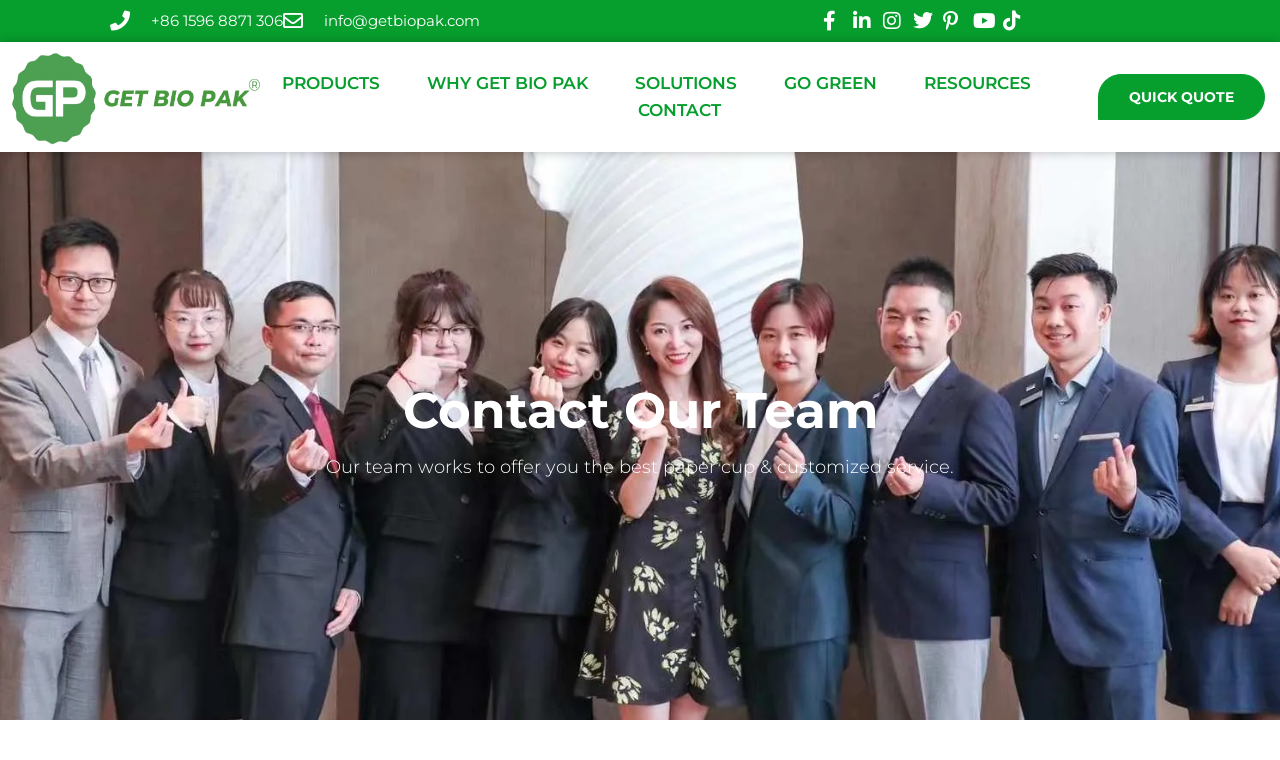

--- FILE ---
content_type: text/html; charset=UTF-8
request_url: https://getbiopak.com/contact/
body_size: 72767
content:
<!doctype html> <html lang="en-US"> <head><script>if(navigator.userAgent.match(/MSIE|Internet Explorer/i)||navigator.userAgent.match(/Trident\/7\..*?rv:11/i)){let e=document.location.href;if(!e.match(/[?&]nonitro/)){if(e.indexOf("?")==-1){if(e.indexOf("#")==-1){document.location.href=e+"?nonitro=1"}else{document.location.href=e.replace("#","?nonitro=1#")}}else{if(e.indexOf("#")==-1){document.location.href=e+"&nonitro=1"}else{document.location.href=e.replace("#","&nonitro=1#")}}}}</script><link rel="preconnect" href="https://www.google.com" /><link rel="preconnect" href="https://cdn-gnobj.nitrocdn.com" /><meta charset="UTF-8" /><meta name="viewport" content="width=device-width, initial-scale=1" /><meta name='robots' content='index, follow, max-snippet:-1, max-image-preview:large, max-video-preview:-1' /><title>CONTACT - Paper Cup Supplier &amp; Manufacturer | 0% Plastic | EUDR</title><meta property="og:locale" content="en_US" /><meta property="og:type" content="article" /><meta property="og:title" content="CONTACT - Paper Cup Supplier &amp; Manufacturer | 0% Plastic | EUDR" /><meta property="og:description" content="Contact Our Team Our team works to offer you the best paper cup &amp; customized service. get in touch Chat On WhatsApp Head Office #1807, #5 Building, #99 Wangzhou road, Liangzhu Str., Yuhang District, Hangzhou, China Factory Address #1199, Hulian East Str., Dongyang Economic Development Zone, Dongyang City, Zhejiang, China Email sales@getbiopak.com Phone 0086 1988 [&hellip;]" /><meta property="og:url" content="https://getbiopak.com/contact/" /><meta property="og:site_name" content="Paper Cup Supplier &amp; Manufacturer | 0% Plastic | EUDR" /><meta property="article:publisher" content="https://www.facebook.com/getbiopak/" /><meta property="article:modified_time" content="2025-09-22T05:32:45+00:00" /><meta name="twitter:card" content="summary_large_image" /><meta name="twitter:site" content="@getbiopak" /><meta name="twitter:label1" content="Est. reading time" /><meta name="twitter:data1" content="1 minute" /><meta name="description" content="Get Your Latest Paper Cup Quotation manufacturer directly! 7/24 service, purchase budget be easier managed, Price 20% OFF, Free consult &amp; sample review online !" /><meta name="robots" content="index, follow, max-snippet:-1, max-image-preview:large, max-video-preview:-1" /><meta property="og:url" content="https://getbiopak.com/contact/" /><meta property="og:site_name" content="Paper Cup Supplier &amp; Manufacturer | 0% Plastic | EUDR" /><meta property="og:locale" content="en_US" /><meta property="og:type" content="article" /><meta property="og:title" content="Get Easier Contact from Best custom paper cup manufacturer " /><meta property="og:description" content="Get Your Latest Paper Cup Quotation manufacturer directly! 7/24 service, purchase budget be easier managed, Price 20% OFF, Free consult &amp; sample review online !" /><meta property="og:image" content="https://getbiopak.com/wp-content/uploads/2022/09/cropped-WechatIMG8-1.png" /><meta property="og:image:secure_url" content="https://getbiopak.com/wp-content/uploads/2022/09/cropped-WechatIMG8-1.png" /><meta property="og:image:width" content="512" /><meta property="og:image:height" content="512" /><meta name="twitter:card" content="summary" /><meta name="twitter:title" content="Get Easier Contact from Best custom paper cup manufacturer " /><meta name="twitter:description" content="Get Your Latest Paper Cup Quotation manufacturer directly! 7/24 service, purchase budget be easier managed, Price 20% OFF, Free consult &amp; sample review online !" /><meta name="google-site-verification" content="UpofizDyTL1GcClhGNCQckPDvnolvvQQXIKgXW-bc0c" /><meta name="generator" content="Elementor 3.34.2; features: additional_custom_breakpoints; settings: css_print_method-external, google_font-enabled, font_display-auto" /><meta name="msapplication-TileImage" content="https://getbiopak.com/wp-content/uploads/2022/09/cropped-WechatIMG8-1-270x270.png" /><meta name="generator" content="NitroPack" /><script>var NPSH,NitroScrollHelper;NPSH=NitroScrollHelper=function(){let e=null;const o=window.sessionStorage.getItem("nitroScrollPos");function t(){let e=JSON.parse(window.sessionStorage.getItem("nitroScrollPos"))||{};if(typeof e!=="object"){e={}}e[document.URL]=window.scrollY;window.sessionStorage.setItem("nitroScrollPos",JSON.stringify(e))}window.addEventListener("scroll",function(){if(e!==null){clearTimeout(e)}e=setTimeout(t,200)},{passive:true});let r={};r.getScrollPos=()=>{if(!o){return 0}const e=JSON.parse(o);return e[document.URL]||0};r.isScrolled=()=>{return r.getScrollPos()>document.documentElement.clientHeight*.5};return r}();</script><script>(function(){var a=false;var e=document.documentElement.classList;var i=navigator.userAgent.toLowerCase();var n=["android","iphone","ipad"];var r=n.length;var o;var d=null;for(var t=0;t<r;t++){o=n[t];if(i.indexOf(o)>-1)d=o;if(e.contains(o)){a=true;e.remove(o)}}if(a&&d){e.add(d);if(d=="iphone"||d=="ipad"){e.add("ios")}}})();</script><script type="text/worker" id="nitro-web-worker">var preloadRequests=0;var remainingCount={};var baseURI="";self.onmessage=function(e){switch(e.data.cmd){case"RESOURCE_PRELOAD":var o=e.data.requestId;remainingCount[o]=0;e.data.resources.forEach(function(e){preload(e,function(o){return function(){console.log(o+" DONE: "+e);if(--remainingCount[o]==0){self.postMessage({cmd:"RESOURCE_PRELOAD",requestId:o})}}}(o));remainingCount[o]++});break;case"SET_BASEURI":baseURI=e.data.uri;break}};async function preload(e,o){if(typeof URL!=="undefined"&&baseURI){try{var a=new URL(e,baseURI);e=a.href}catch(e){console.log("Worker error: "+e.message)}}console.log("Preloading "+e);try{var n=new Request(e,{mode:"no-cors",redirect:"follow"});await fetch(n);o()}catch(a){console.log(a);var r=new XMLHttpRequest;r.responseType="blob";r.onload=o;r.onerror=o;r.open("GET",e,true);r.send()}}</script><script id="nprl">(()=>{if(window.NPRL!=undefined)return;(function(e){var t=e.prototype;t.after||(t.after=function(){var e,t=arguments,n=t.length,r=0,i=this,o=i.parentNode,a=Node,c=String,u=document;if(o!==null){while(r<n){(e=t[r])instanceof a?(i=i.nextSibling)!==null?o.insertBefore(e,i):o.appendChild(e):o.appendChild(u.createTextNode(c(e)));++r}}})})(Element);var e,t;e=t=function(){var t=false;var r=window.URL||window.webkitURL;var i=true;var o=true;var a=2;var c=null;var u=null;var d=true;var s=window.nitroGtmExcludes!=undefined;var l=s?JSON.parse(atob(window.nitroGtmExcludes)).map(e=>new RegExp(e)):[];var f;var m;var v=null;var p=null;var g=null;var h={touch:["touchmove","touchend"],default:["mousemove","click","keydown","wheel"]};var E=true;var y=[];var w=false;var b=[];var S=0;var N=0;var L=false;var T=0;var R=null;var O=false;var A=false;var C=false;var P=[];var I=[];var M=[];var k=[];var x=false;var _={};var j=new Map;var B="noModule"in HTMLScriptElement.prototype;var q=requestAnimationFrame||mozRequestAnimationFrame||webkitRequestAnimationFrame||msRequestAnimationFrame;const D="gtm.js?id=";function H(e,t){if(!_[e]){_[e]=[]}_[e].push(t)}function U(e,t){if(_[e]){var n=0,r=_[e];for(var n=0;n<r.length;n++){r[n].call(this,t)}}}function Y(){(function(e,t){var r=null;var i=function(e){r(e)};var o=null;var a={};var c=null;var u=null;var d=0;e.addEventListener(t,function(r){if(["load","DOMContentLoaded"].indexOf(t)!=-1){if(u){Q(function(){e.triggerNitroEvent(t)})}c=true}else if(t=="readystatechange"){d++;n.ogReadyState=d==1?"interactive":"complete";if(u&&u>=d){n.documentReadyState=n.ogReadyState;Q(function(){e.triggerNitroEvent(t)})}}});e.addEventListener(t+"Nitro",function(e){if(["load","DOMContentLoaded"].indexOf(t)!=-1){if(!c){e.preventDefault();e.stopImmediatePropagation()}else{}u=true}else if(t=="readystatechange"){u=n.documentReadyState=="interactive"?1:2;if(d<u){e.preventDefault();e.stopImmediatePropagation()}}});switch(t){case"load":o="onload";break;case"readystatechange":o="onreadystatechange";break;case"pageshow":o="onpageshow";break;default:o=null;break}if(o){Object.defineProperty(e,o,{get:function(){return r},set:function(n){if(typeof n!=="function"){r=null;e.removeEventListener(t+"Nitro",i)}else{if(!r){e.addEventListener(t+"Nitro",i)}r=n}}})}Object.defineProperty(e,"addEventListener"+t,{value:function(r){if(r!=t||!n.startedScriptLoading||document.currentScript&&document.currentScript.hasAttribute("nitro-exclude")){}else{arguments[0]+="Nitro"}e.ogAddEventListener.apply(e,arguments);a[arguments[1]]=arguments[0]}});Object.defineProperty(e,"removeEventListener"+t,{value:function(t){var n=a[arguments[1]];arguments[0]=n;e.ogRemoveEventListener.apply(e,arguments)}});Object.defineProperty(e,"triggerNitroEvent"+t,{value:function(t,n){n=n||e;var r=new Event(t+"Nitro",{bubbles:true});r.isNitroPack=true;Object.defineProperty(r,"type",{get:function(){return t},set:function(){}});Object.defineProperty(r,"target",{get:function(){return n},set:function(){}});e.dispatchEvent(r)}});if(typeof e.triggerNitroEvent==="undefined"){(function(){var t=e.addEventListener;var n=e.removeEventListener;Object.defineProperty(e,"ogAddEventListener",{value:t});Object.defineProperty(e,"ogRemoveEventListener",{value:n});Object.defineProperty(e,"addEventListener",{value:function(n){var r="addEventListener"+n;if(typeof e[r]!=="undefined"){e[r].apply(e,arguments)}else{t.apply(e,arguments)}},writable:true});Object.defineProperty(e,"removeEventListener",{value:function(t){var r="removeEventListener"+t;if(typeof e[r]!=="undefined"){e[r].apply(e,arguments)}else{n.apply(e,arguments)}}});Object.defineProperty(e,"triggerNitroEvent",{value:function(t,n){var r="triggerNitroEvent"+t;if(typeof e[r]!=="undefined"){e[r].apply(e,arguments)}}})})()}}).apply(null,arguments)}Y(window,"load");Y(window,"pageshow");Y(window,"DOMContentLoaded");Y(document,"DOMContentLoaded");Y(document,"readystatechange");try{var F=new Worker(r.createObjectURL(new Blob([document.getElementById("nitro-web-worker").textContent],{type:"text/javascript"})))}catch(e){var F=new Worker("data:text/javascript;base64,"+btoa(document.getElementById("nitro-web-worker").textContent))}F.onmessage=function(e){if(e.data.cmd=="RESOURCE_PRELOAD"){U(e.data.requestId,e)}};if(typeof document.baseURI!=="undefined"){F.postMessage({cmd:"SET_BASEURI",uri:document.baseURI})}var G=function(e){if(--S==0){Q(K)}};var W=function(e){e.target.removeEventListener("load",W);e.target.removeEventListener("error",W);e.target.removeEventListener("nitroTimeout",W);if(e.type!="nitroTimeout"){clearTimeout(e.target.nitroTimeout)}if(--N==0&&S==0){Q(J)}};var X=function(e){var t=e.textContent;try{var n=r.createObjectURL(new Blob([t.replace(/^(?:<!--)?(.*?)(?:-->)?$/gm,"$1")],{type:"text/javascript"}))}catch(e){var n="data:text/javascript;base64,"+btoa(t.replace(/^(?:<!--)?(.*?)(?:-->)?$/gm,"$1"))}return n};var K=function(){n.documentReadyState="interactive";document.triggerNitroEvent("readystatechange");document.triggerNitroEvent("DOMContentLoaded");if(window.pageYOffset||window.pageXOffset){window.dispatchEvent(new Event("scroll"))}A=true;Q(function(){if(N==0){Q(J)}Q($)})};var J=function(){if(!A||O)return;O=true;R.disconnect();en();n.documentReadyState="complete";document.triggerNitroEvent("readystatechange");window.triggerNitroEvent("load",document);window.triggerNitroEvent("pageshow",document);if(window.pageYOffset||window.pageXOffset||location.hash){let e=typeof history.scrollRestoration!=="undefined"&&history.scrollRestoration=="auto";if(e&&typeof NPSH!=="undefined"&&NPSH.getScrollPos()>0&&window.pageYOffset>document.documentElement.clientHeight*.5){window.scrollTo(0,NPSH.getScrollPos())}else if(location.hash){try{let e=document.querySelector(location.hash);if(e){e.scrollIntoView()}}catch(e){}}}var e=null;if(a==1){e=eo}else{e=eu}Q(e)};var Q=function(e){setTimeout(e,0)};var V=function(e){if(e.type=="touchend"||e.type=="click"){g=e}};var $=function(){if(d&&g){setTimeout(function(e){return function(){var t=function(e,t,n){var r=new Event(e,{bubbles:true,cancelable:true});if(e=="click"){r.clientX=t;r.clientY=n}else{r.touches=[{clientX:t,clientY:n}]}return r};var n;if(e.type=="touchend"){var r=e.changedTouches[0];n=document.elementFromPoint(r.clientX,r.clientY);n.dispatchEvent(t("touchstart"),r.clientX,r.clientY);n.dispatchEvent(t("touchend"),r.clientX,r.clientY);n.dispatchEvent(t("click"),r.clientX,r.clientY)}else if(e.type=="click"){n=document.elementFromPoint(e.clientX,e.clientY);n.dispatchEvent(t("click"),e.clientX,e.clientY)}}}(g),150);g=null}};var z=function(e){if(e.tagName=="SCRIPT"&&!e.hasAttribute("data-nitro-for-id")&&!e.hasAttribute("nitro-document-write")||e.tagName=="IMG"&&(e.hasAttribute("src")||e.hasAttribute("srcset"))||e.tagName=="IFRAME"&&e.hasAttribute("src")||e.tagName=="LINK"&&e.hasAttribute("href")&&e.hasAttribute("rel")&&e.getAttribute("rel")=="stylesheet"){if(e.tagName==="IFRAME"&&e.src.indexOf("about:blank")>-1){return}var t="";switch(e.tagName){case"LINK":t=e.href;break;case"IMG":if(k.indexOf(e)>-1)return;t=e.srcset||e.src;break;default:t=e.src;break}var n=e.getAttribute("type");if(!t&&e.tagName!=="SCRIPT")return;if((e.tagName=="IMG"||e.tagName=="LINK")&&(t.indexOf("data:")===0||t.indexOf("blob:")===0))return;if(e.tagName=="SCRIPT"&&n&&n!=="text/javascript"&&n!=="application/javascript"){if(n!=="module"||!B)return}if(e.tagName==="SCRIPT"){if(k.indexOf(e)>-1)return;if(e.noModule&&B){return}let t=null;if(document.currentScript){if(document.currentScript.src&&document.currentScript.src.indexOf(D)>-1){t=document.currentScript}if(document.currentScript.hasAttribute("data-nitro-gtm-id")){e.setAttribute("data-nitro-gtm-id",document.currentScript.getAttribute("data-nitro-gtm-id"))}}else if(window.nitroCurrentScript){if(window.nitroCurrentScript.src&&window.nitroCurrentScript.src.indexOf(D)>-1){t=window.nitroCurrentScript}}if(t&&s){let n=false;for(const t of l){n=e.src?t.test(e.src):t.test(e.textContent);if(n){break}}if(!n){e.type="text/googletagmanagerscript";let n=t.hasAttribute("data-nitro-gtm-id")?t.getAttribute("data-nitro-gtm-id"):t.id;if(!j.has(n)){j.set(n,[])}let r=j.get(n);r.push(e);return}}if(!e.src){if(e.textContent.length>0){e.textContent+="\n;if(document.currentScript.nitroTimeout) {clearTimeout(document.currentScript.nitroTimeout);}; setTimeout(function() { this.dispatchEvent(new Event('load')); }.bind(document.currentScript), 0);"}else{return}}else{}k.push(e)}if(!e.hasOwnProperty("nitroTimeout")){N++;e.addEventListener("load",W,true);e.addEventListener("error",W,true);e.addEventListener("nitroTimeout",W,true);e.nitroTimeout=setTimeout(function(){console.log("Resource timed out",e);e.dispatchEvent(new Event("nitroTimeout"))},5e3)}}};var Z=function(e){if(e.hasOwnProperty("nitroTimeout")&&e.nitroTimeout){clearTimeout(e.nitroTimeout);e.nitroTimeout=null;e.dispatchEvent(new Event("nitroTimeout"))}};document.documentElement.addEventListener("load",function(e){if(e.target.tagName=="SCRIPT"||e.target.tagName=="IMG"){k.push(e.target)}},true);document.documentElement.addEventListener("error",function(e){if(e.target.tagName=="SCRIPT"||e.target.tagName=="IMG"){k.push(e.target)}},true);var ee=["appendChild","replaceChild","insertBefore","prepend","append","before","after","replaceWith","insertAdjacentElement"];var et=function(){if(s){window._nitro_setTimeout=window.setTimeout;window.setTimeout=function(e,t,...n){let r=document.currentScript||window.nitroCurrentScript;if(!r||r.src&&r.src.indexOf(D)==-1){return window._nitro_setTimeout.call(window,e,t,...n)}return window._nitro_setTimeout.call(window,function(e,t){return function(...n){window.nitroCurrentScript=e;t(...n)}}(r,e),t,...n)}}ee.forEach(function(e){HTMLElement.prototype["og"+e]=HTMLElement.prototype[e];HTMLElement.prototype[e]=function(...t){if(this.parentNode||this===document.documentElement){switch(e){case"replaceChild":case"insertBefore":t.pop();break;case"insertAdjacentElement":t.shift();break}t.forEach(function(e){if(!e)return;if(e.tagName=="SCRIPT"){z(e)}else{if(e.children&&e.children.length>0){e.querySelectorAll("script").forEach(z)}}})}return this["og"+e].apply(this,arguments)}})};var en=function(){if(s&&typeof window._nitro_setTimeout==="function"){window.setTimeout=window._nitro_setTimeout}ee.forEach(function(e){HTMLElement.prototype[e]=HTMLElement.prototype["og"+e]})};var er=async function(){if(o){ef(f);ef(V);if(v){clearTimeout(v);v=null}}if(T===1){L=true;return}else if(T===0){T=-1}n.startedScriptLoading=true;Object.defineProperty(document,"readyState",{get:function(){return n.documentReadyState},set:function(){}});var e=document.documentElement;var t={attributes:true,attributeFilter:["src"],childList:true,subtree:true};R=new MutationObserver(function(e,t){e.forEach(function(e){if(e.type=="childList"&&e.addedNodes.length>0){e.addedNodes.forEach(function(e){if(!document.documentElement.contains(e)){return}if(e.tagName=="IMG"||e.tagName=="IFRAME"||e.tagName=="LINK"){z(e)}})}if(e.type=="childList"&&e.removedNodes.length>0){e.removedNodes.forEach(function(e){if(e.tagName=="IFRAME"||e.tagName=="LINK"){Z(e)}})}if(e.type=="attributes"){var t=e.target;if(!document.documentElement.contains(t)){return}if(t.tagName=="IFRAME"||t.tagName=="LINK"||t.tagName=="IMG"||t.tagName=="SCRIPT"){z(t)}}})});R.observe(e,t);if(!s){et()}await Promise.all(P);var r=b.shift();var i=null;var a=false;while(r){var c;var u=JSON.parse(atob(r.meta));var d=u.delay;if(r.type=="inline"){var l=document.getElementById(r.id);if(l){l.remove()}else{r=b.shift();continue}c=X(l);if(c===false){r=b.shift();continue}}else{c=r.src}if(!a&&r.type!="inline"&&(typeof u.attributes.async!="undefined"||typeof u.attributes.defer!="undefined")){if(i===null){i=r}else if(i===r){a=true}if(!a){b.push(r);r=b.shift();continue}}var m=document.createElement("script");m.src=c;m.setAttribute("data-nitro-for-id",r.id);for(var p in u.attributes){try{if(u.attributes[p]===false){m.setAttribute(p,"")}else{m.setAttribute(p,u.attributes[p])}}catch(e){console.log("Error while setting script attribute",m,e)}}m.async=false;if(u.canonicalLink!=""&&Object.getOwnPropertyDescriptor(m,"src")?.configurable!==false){(e=>{Object.defineProperty(m,"src",{get:function(){return e.canonicalLink},set:function(){}})})(u)}if(d){setTimeout((function(e,t){var n=document.querySelector("[data-nitro-marker-id='"+t+"']");if(n){n.after(e)}else{document.head.appendChild(e)}}).bind(null,m,r.id),d)}else{m.addEventListener("load",G);m.addEventListener("error",G);if(!m.noModule||!B){S++}var g=document.querySelector("[data-nitro-marker-id='"+r.id+"']");if(g){Q(function(e,t){return function(){e.after(t)}}(g,m))}else{Q(function(e){return function(){document.head.appendChild(e)}}(m))}}r=b.shift()}};var ei=function(){var e=document.getElementById("nitro-deferred-styles");var t=document.createElement("div");t.innerHTML=e.textContent;return t};var eo=async function(e){isPreload=e&&e.type=="NitroPreload";if(!isPreload){T=-1;E=false;if(o){ef(f);ef(V);if(v){clearTimeout(v);v=null}}}if(w===false){var t=ei();let e=t.querySelectorAll('style,link[rel="stylesheet"]');w=e.length;if(w){let e=document.getElementById("nitro-deferred-styles-marker");e.replaceWith.apply(e,t.childNodes)}else if(isPreload){Q(ed)}else{es()}}else if(w===0&&!isPreload){es()}};var ea=function(){var e=ei();var t=e.childNodes;var n;var r=[];for(var i=0;i<t.length;i++){n=t[i];if(n.href){r.push(n.href)}}var o="css-preload";H(o,function(e){eo(new Event("NitroPreload"))});if(r.length){F.postMessage({cmd:"RESOURCE_PRELOAD",resources:r,requestId:o})}else{Q(function(){U(o)})}};var ec=function(){if(T===-1)return;T=1;var e=[];var t,n;for(var r=0;r<b.length;r++){t=b[r];if(t.type!="inline"){if(t.src){n=JSON.parse(atob(t.meta));if(n.delay)continue;if(n.attributes.type&&n.attributes.type=="module"&&!B)continue;e.push(t.src)}}}if(e.length){var i="js-preload";H(i,function(e){T=2;if(L){Q(er)}});F.postMessage({cmd:"RESOURCE_PRELOAD",resources:e,requestId:i})}};var eu=function(){while(I.length){style=I.shift();if(style.hasAttribute("nitropack-onload")){style.setAttribute("onload",style.getAttribute("nitropack-onload"));Q(function(e){return function(){e.dispatchEvent(new Event("load"))}}(style))}}while(M.length){style=M.shift();if(style.hasAttribute("nitropack-onerror")){style.setAttribute("onerror",style.getAttribute("nitropack-onerror"));Q(function(e){return function(){e.dispatchEvent(new Event("error"))}}(style))}}};var ed=function(){if(!x){if(i){Q(function(){var e=document.getElementById("nitro-critical-css");if(e){e.remove()}})}x=true;onStylesLoadEvent=new Event("NitroStylesLoaded");onStylesLoadEvent.isNitroPack=true;window.dispatchEvent(onStylesLoadEvent)}};var es=function(){if(a==2){Q(er)}else{eu()}};var el=function(e){m.forEach(function(t){document.addEventListener(t,e,true)})};var ef=function(e){m.forEach(function(t){document.removeEventListener(t,e,true)})};if(s){et()}return{setAutoRemoveCriticalCss:function(e){i=e},registerScript:function(e,t,n){b.push({type:"remote",src:e,id:t,meta:n})},registerInlineScript:function(e,t){b.push({type:"inline",id:e,meta:t})},registerStyle:function(e,t,n){y.push({href:e,rel:t,media:n})},onLoadStyle:function(e){I.push(e);if(w!==false&&--w==0){Q(ed);if(E){E=false}else{es()}}},onErrorStyle:function(e){M.push(e);if(w!==false&&--w==0){Q(ed);if(E){E=false}else{es()}}},loadJs:function(e,t){if(!e.src){var n=X(e);if(n!==false){e.src=n;e.textContent=""}}if(t){Q(function(e,t){return function(){e.after(t)}}(t,e))}else{Q(function(e){return function(){document.head.appendChild(e)}}(e))}},loadQueuedResources:async function(){window.dispatchEvent(new Event("NitroBootStart"));if(p){clearTimeout(p);p=null}window.removeEventListener("load",e.loadQueuedResources);f=a==1?er:eo;if(!o||g){Q(f)}else{if(navigator.userAgent.indexOf(" Edge/")==-1){ea();H("css-preload",ec)}el(f);if(u){if(c){v=setTimeout(f,c)}}else{}}},fontPreload:function(e){var t="critical-fonts";H(t,function(e){document.getElementById("nitro-critical-fonts").type="text/css"});F.postMessage({cmd:"RESOURCE_PRELOAD",resources:e,requestId:t})},boot:function(){if(t)return;t=true;C=typeof NPSH!=="undefined"&&NPSH.isScrolled();let n=document.prerendering;if(location.hash||C||n){o=false}m=h.default.concat(h.touch);p=setTimeout(e.loadQueuedResources,1500);el(V);if(C){e.loadQueuedResources()}else{window.addEventListener("load",e.loadQueuedResources)}},addPrerequisite:function(e){P.push(e)},getTagManagerNodes:function(e){if(!e)return j;return j.get(e)??[]}}}();var n,r;n=r=function(){var t=document.write;return{documentWrite:function(n,r){if(n&&n.hasAttribute("nitro-exclude")){return t.call(document,r)}var i=null;if(n.documentWriteContainer){i=n.documentWriteContainer}else{i=document.createElement("span");n.documentWriteContainer=i}var o=null;if(n){if(n.hasAttribute("data-nitro-for-id")){o=document.querySelector('template[data-nitro-marker-id="'+n.getAttribute("data-nitro-for-id")+'"]')}else{o=n}}i.innerHTML+=r;i.querySelectorAll("script").forEach(function(e){e.setAttribute("nitro-document-write","")});if(!i.parentNode){if(o){o.parentNode.insertBefore(i,o)}else{document.body.appendChild(i)}}var a=document.createElement("span");a.innerHTML=r;var c=a.querySelectorAll("script");if(c.length){c.forEach(function(t){var n=t.getAttributeNames();var r=document.createElement("script");n.forEach(function(e){r.setAttribute(e,t.getAttribute(e))});r.async=false;if(!t.src&&t.textContent){r.textContent=t.textContent}e.loadJs(r,o)})}},TrustLogo:function(e,t){var n=document.getElementById(e);var r=document.createElement("img");r.src=t;n.parentNode.insertBefore(r,n)},documentReadyState:"loading",ogReadyState:document.readyState,startedScriptLoading:false,loadScriptDelayed:function(e,t){setTimeout(function(){var t=document.createElement("script");t.src=e;document.head.appendChild(t)},t)}}}();document.write=function(e){n.documentWrite(document.currentScript,e)};document.writeln=function(e){n.documentWrite(document.currentScript,e+"\n")};window.NPRL=e;window.NitroResourceLoader=t;window.NPh=n;window.NitroPackHelper=r})();</script><template id="nitro-deferred-styles-marker"></template><style id="nitro-fonts">@font-face{font-family:WooCommerce;src:url("https://cdn-gnobj.nitrocdn.com/TadyxxSPDUKvdznvKcKRlCpCHPFMULeY/assets/static/source/rev-9d54395/getbiopak.com/wp-content/plugins/woocommerce/assets/fonts/WooCommerce.woff2") format("woff2");font-weight:400;font-style:normal;font-display:swap}@font-face{font-family:eicons;src:url("https://cdn-gnobj.nitrocdn.com/TadyxxSPDUKvdznvKcKRlCpCHPFMULeY/assets/static/source/rev-9d54395/getbiopak.com/wp-content/plugins/elementor/assets/lib/eicons/fonts/8821ac1c68ece057ef2152fafd4d5dae.eicons.eot");src:url("https://cdn-gnobj.nitrocdn.com/TadyxxSPDUKvdznvKcKRlCpCHPFMULeY/assets/static/source/rev-9d54395/getbiopak.com/wp-content/plugins/elementor/assets/lib/eicons/fonts/8821ac1c68ece057ef2152fafd4d5dae.eicons.woff2") format("woff2");font-weight:400;font-style:normal;font-display:swap}@font-face{font-family:"Font Awesome 5 Brands";font-style:normal;font-weight:400;font-display:swap;src:url("https://cdn-gnobj.nitrocdn.com/TadyxxSPDUKvdznvKcKRlCpCHPFMULeY/assets/static/source/rev-9d54395/getbiopak.com/wp-content/plugins/elementor/assets/lib/font-awesome/webfonts/fa-brands-400.eot");src:url("https://cdn-gnobj.nitrocdn.com/TadyxxSPDUKvdznvKcKRlCpCHPFMULeY/assets/static/source/rev-9d54395/getbiopak.com/wp-content/plugins/elementor/assets/lib/font-awesome/webfonts/fa-brands-400.woff2") format("woff2")}@font-face{font-family:"Font Awesome 5 Free";font-style:normal;font-weight:900;font-display:swap;src:url("https://cdn-gnobj.nitrocdn.com/TadyxxSPDUKvdznvKcKRlCpCHPFMULeY/assets/static/source/rev-9d54395/getbiopak.com/wp-content/plugins/elementor/assets/lib/font-awesome/webfonts/fa-solid-900.eot");src:url("https://cdn-gnobj.nitrocdn.com/TadyxxSPDUKvdznvKcKRlCpCHPFMULeY/assets/static/source/rev-9d54395/getbiopak.com/wp-content/plugins/elementor/assets/lib/font-awesome/webfonts/fa-solid-900.woff2") format("woff2")}@font-face{font-family:"Montserrat";font-style:italic;font-weight:100;src:url("https://cdn-gnobj.nitrocdn.com/TadyxxSPDUKvdznvKcKRlCpCHPFMULeY/assets/static/source/rev-9d54395/getbiopak.com/wp-content/uploads/elementor/google-fonts/fonts/montserrat-jtuqjig1_i6t8kchkm459wxrxc7mw9c.woff2") format("woff2");unicode-range:U+0460-052F,U+1C80-1C8A,U+20B4,U+2DE0-2DFF,U+A640-A69F,U+FE2E-FE2F;font-display:swap}@font-face{font-family:"Montserrat";font-style:italic;font-weight:100;src:url("https://cdn-gnobj.nitrocdn.com/TadyxxSPDUKvdznvKcKRlCpCHPFMULeY/assets/static/source/rev-9d54395/getbiopak.com/wp-content/uploads/elementor/google-fonts/fonts/montserrat-jtuqjig1_i6t8kchkm459wxrzs7mw9c.woff2") format("woff2");unicode-range:U+0301,U+0400-045F,U+0490-0491,U+04B0-04B1,U+2116;font-display:swap}@font-face{font-family:"Montserrat";font-style:italic;font-weight:100;src:url("https://cdn-gnobj.nitrocdn.com/TadyxxSPDUKvdznvKcKRlCpCHPFMULeY/assets/static/source/rev-9d54395/getbiopak.com/wp-content/uploads/elementor/google-fonts/fonts/montserrat-jtuqjig1_i6t8kchkm459wxrxi7mw9c.woff2") format("woff2");unicode-range:U+0102-0103,U+0110-0111,U+0128-0129,U+0168-0169,U+01A0-01A1,U+01AF-01B0,U+0300-0301,U+0303-0304,U+0308-0309,U+0323,U+0329,U+1EA0-1EF9,U+20AB;font-display:swap}@font-face{font-family:"Montserrat";font-style:italic;font-weight:100;src:url("https://cdn-gnobj.nitrocdn.com/TadyxxSPDUKvdznvKcKRlCpCHPFMULeY/assets/static/source/rev-9d54395/getbiopak.com/wp-content/uploads/elementor/google-fonts/fonts/montserrat-jtuqjig1_i6t8kchkm459wxrxy7mw9c.woff2") format("woff2");unicode-range:U+0100-02BA,U+02BD-02C5,U+02C7-02CC,U+02CE-02D7,U+02DD-02FF,U+0304,U+0308,U+0329,U+1D00-1DBF,U+1E00-1E9F,U+1EF2-1EFF,U+2020,U+20A0-20AB,U+20AD-20C0,U+2113,U+2C60-2C7F,U+A720-A7FF;font-display:swap}@font-face{font-family:"Montserrat";font-style:italic;font-weight:100;src:url("https://cdn-gnobj.nitrocdn.com/TadyxxSPDUKvdznvKcKRlCpCHPFMULeY/assets/static/source/rev-9d54395/getbiopak.com/wp-content/uploads/elementor/google-fonts/fonts/montserrat-jtuqjig1_i6t8kchkm459wxrys7m.woff2") format("woff2");unicode-range:U+0000-00FF,U+0131,U+0152-0153,U+02BB-02BC,U+02C6,U+02DA,U+02DC,U+0304,U+0308,U+0329,U+2000-206F,U+20AC,U+2122,U+2191,U+2193,U+2212,U+2215,U+FEFF,U+FFFD;font-display:swap}@font-face{font-family:"Montserrat";font-style:italic;font-weight:200;src:url("https://cdn-gnobj.nitrocdn.com/TadyxxSPDUKvdznvKcKRlCpCHPFMULeY/assets/static/source/rev-9d54395/getbiopak.com/wp-content/uploads/elementor/google-fonts/fonts/montserrat-jtuqjig1_i6t8kchkm459wxrxc7mw9c.woff2") format("woff2");unicode-range:U+0460-052F,U+1C80-1C8A,U+20B4,U+2DE0-2DFF,U+A640-A69F,U+FE2E-FE2F;font-display:swap}@font-face{font-family:"Montserrat";font-style:italic;font-weight:200;src:url("https://cdn-gnobj.nitrocdn.com/TadyxxSPDUKvdznvKcKRlCpCHPFMULeY/assets/static/source/rev-9d54395/getbiopak.com/wp-content/uploads/elementor/google-fonts/fonts/montserrat-jtuqjig1_i6t8kchkm459wxrzs7mw9c.woff2") format("woff2");unicode-range:U+0301,U+0400-045F,U+0490-0491,U+04B0-04B1,U+2116;font-display:swap}@font-face{font-family:"Montserrat";font-style:italic;font-weight:200;src:url("https://cdn-gnobj.nitrocdn.com/TadyxxSPDUKvdznvKcKRlCpCHPFMULeY/assets/static/source/rev-9d54395/getbiopak.com/wp-content/uploads/elementor/google-fonts/fonts/montserrat-jtuqjig1_i6t8kchkm459wxrxi7mw9c.woff2") format("woff2");unicode-range:U+0102-0103,U+0110-0111,U+0128-0129,U+0168-0169,U+01A0-01A1,U+01AF-01B0,U+0300-0301,U+0303-0304,U+0308-0309,U+0323,U+0329,U+1EA0-1EF9,U+20AB;font-display:swap}@font-face{font-family:"Montserrat";font-style:italic;font-weight:200;src:url("https://cdn-gnobj.nitrocdn.com/TadyxxSPDUKvdznvKcKRlCpCHPFMULeY/assets/static/source/rev-9d54395/getbiopak.com/wp-content/uploads/elementor/google-fonts/fonts/montserrat-jtuqjig1_i6t8kchkm459wxrxy7mw9c.woff2") format("woff2");unicode-range:U+0100-02BA,U+02BD-02C5,U+02C7-02CC,U+02CE-02D7,U+02DD-02FF,U+0304,U+0308,U+0329,U+1D00-1DBF,U+1E00-1E9F,U+1EF2-1EFF,U+2020,U+20A0-20AB,U+20AD-20C0,U+2113,U+2C60-2C7F,U+A720-A7FF;font-display:swap}@font-face{font-family:"Montserrat";font-style:italic;font-weight:200;src:url("https://cdn-gnobj.nitrocdn.com/TadyxxSPDUKvdznvKcKRlCpCHPFMULeY/assets/static/source/rev-9d54395/getbiopak.com/wp-content/uploads/elementor/google-fonts/fonts/montserrat-jtuqjig1_i6t8kchkm459wxrys7m.woff2") format("woff2");unicode-range:U+0000-00FF,U+0131,U+0152-0153,U+02BB-02BC,U+02C6,U+02DA,U+02DC,U+0304,U+0308,U+0329,U+2000-206F,U+20AC,U+2122,U+2191,U+2193,U+2212,U+2215,U+FEFF,U+FFFD;font-display:swap}@font-face{font-family:"Montserrat";font-style:italic;font-weight:300;src:url("https://cdn-gnobj.nitrocdn.com/TadyxxSPDUKvdznvKcKRlCpCHPFMULeY/assets/static/source/rev-9d54395/getbiopak.com/wp-content/uploads/elementor/google-fonts/fonts/montserrat-jtuqjig1_i6t8kchkm459wxrxc7mw9c.woff2") format("woff2");unicode-range:U+0460-052F,U+1C80-1C8A,U+20B4,U+2DE0-2DFF,U+A640-A69F,U+FE2E-FE2F;font-display:swap}@font-face{font-family:"Montserrat";font-style:italic;font-weight:300;src:url("https://cdn-gnobj.nitrocdn.com/TadyxxSPDUKvdznvKcKRlCpCHPFMULeY/assets/static/source/rev-9d54395/getbiopak.com/wp-content/uploads/elementor/google-fonts/fonts/montserrat-jtuqjig1_i6t8kchkm459wxrzs7mw9c.woff2") format("woff2");unicode-range:U+0301,U+0400-045F,U+0490-0491,U+04B0-04B1,U+2116;font-display:swap}@font-face{font-family:"Montserrat";font-style:italic;font-weight:300;src:url("https://cdn-gnobj.nitrocdn.com/TadyxxSPDUKvdznvKcKRlCpCHPFMULeY/assets/static/source/rev-9d54395/getbiopak.com/wp-content/uploads/elementor/google-fonts/fonts/montserrat-jtuqjig1_i6t8kchkm459wxrxi7mw9c.woff2") format("woff2");unicode-range:U+0102-0103,U+0110-0111,U+0128-0129,U+0168-0169,U+01A0-01A1,U+01AF-01B0,U+0300-0301,U+0303-0304,U+0308-0309,U+0323,U+0329,U+1EA0-1EF9,U+20AB;font-display:swap}@font-face{font-family:"Montserrat";font-style:italic;font-weight:300;src:url("https://cdn-gnobj.nitrocdn.com/TadyxxSPDUKvdznvKcKRlCpCHPFMULeY/assets/static/source/rev-9d54395/getbiopak.com/wp-content/uploads/elementor/google-fonts/fonts/montserrat-jtuqjig1_i6t8kchkm459wxrxy7mw9c.woff2") format("woff2");unicode-range:U+0100-02BA,U+02BD-02C5,U+02C7-02CC,U+02CE-02D7,U+02DD-02FF,U+0304,U+0308,U+0329,U+1D00-1DBF,U+1E00-1E9F,U+1EF2-1EFF,U+2020,U+20A0-20AB,U+20AD-20C0,U+2113,U+2C60-2C7F,U+A720-A7FF;font-display:swap}@font-face{font-family:"Montserrat";font-style:italic;font-weight:300;src:url("https://cdn-gnobj.nitrocdn.com/TadyxxSPDUKvdznvKcKRlCpCHPFMULeY/assets/static/source/rev-9d54395/getbiopak.com/wp-content/uploads/elementor/google-fonts/fonts/montserrat-jtuqjig1_i6t8kchkm459wxrys7m.woff2") format("woff2");unicode-range:U+0000-00FF,U+0131,U+0152-0153,U+02BB-02BC,U+02C6,U+02DA,U+02DC,U+0304,U+0308,U+0329,U+2000-206F,U+20AC,U+2122,U+2191,U+2193,U+2212,U+2215,U+FEFF,U+FFFD;font-display:swap}@font-face{font-family:"Montserrat";font-style:italic;font-weight:400;src:url("https://cdn-gnobj.nitrocdn.com/TadyxxSPDUKvdznvKcKRlCpCHPFMULeY/assets/static/source/rev-9d54395/getbiopak.com/wp-content/uploads/elementor/google-fonts/fonts/montserrat-jtuqjig1_i6t8kchkm459wxrxc7mw9c.woff2") format("woff2");unicode-range:U+0460-052F,U+1C80-1C8A,U+20B4,U+2DE0-2DFF,U+A640-A69F,U+FE2E-FE2F;font-display:swap}@font-face{font-family:"Montserrat";font-style:italic;font-weight:400;src:url("https://cdn-gnobj.nitrocdn.com/TadyxxSPDUKvdznvKcKRlCpCHPFMULeY/assets/static/source/rev-9d54395/getbiopak.com/wp-content/uploads/elementor/google-fonts/fonts/montserrat-jtuqjig1_i6t8kchkm459wxrzs7mw9c.woff2") format("woff2");unicode-range:U+0301,U+0400-045F,U+0490-0491,U+04B0-04B1,U+2116;font-display:swap}@font-face{font-family:"Montserrat";font-style:italic;font-weight:400;src:url("https://cdn-gnobj.nitrocdn.com/TadyxxSPDUKvdznvKcKRlCpCHPFMULeY/assets/static/source/rev-9d54395/getbiopak.com/wp-content/uploads/elementor/google-fonts/fonts/montserrat-jtuqjig1_i6t8kchkm459wxrxi7mw9c.woff2") format("woff2");unicode-range:U+0102-0103,U+0110-0111,U+0128-0129,U+0168-0169,U+01A0-01A1,U+01AF-01B0,U+0300-0301,U+0303-0304,U+0308-0309,U+0323,U+0329,U+1EA0-1EF9,U+20AB;font-display:swap}@font-face{font-family:"Montserrat";font-style:italic;font-weight:400;src:url("https://cdn-gnobj.nitrocdn.com/TadyxxSPDUKvdznvKcKRlCpCHPFMULeY/assets/static/source/rev-9d54395/getbiopak.com/wp-content/uploads/elementor/google-fonts/fonts/montserrat-jtuqjig1_i6t8kchkm459wxrxy7mw9c.woff2") format("woff2");unicode-range:U+0100-02BA,U+02BD-02C5,U+02C7-02CC,U+02CE-02D7,U+02DD-02FF,U+0304,U+0308,U+0329,U+1D00-1DBF,U+1E00-1E9F,U+1EF2-1EFF,U+2020,U+20A0-20AB,U+20AD-20C0,U+2113,U+2C60-2C7F,U+A720-A7FF;font-display:swap}@font-face{font-family:"Montserrat";font-style:italic;font-weight:400;src:url("https://cdn-gnobj.nitrocdn.com/TadyxxSPDUKvdznvKcKRlCpCHPFMULeY/assets/static/source/rev-9d54395/getbiopak.com/wp-content/uploads/elementor/google-fonts/fonts/montserrat-jtuqjig1_i6t8kchkm459wxrys7m.woff2") format("woff2");unicode-range:U+0000-00FF,U+0131,U+0152-0153,U+02BB-02BC,U+02C6,U+02DA,U+02DC,U+0304,U+0308,U+0329,U+2000-206F,U+20AC,U+2122,U+2191,U+2193,U+2212,U+2215,U+FEFF,U+FFFD;font-display:swap}@font-face{font-family:"Montserrat";font-style:italic;font-weight:500;src:url("https://cdn-gnobj.nitrocdn.com/TadyxxSPDUKvdznvKcKRlCpCHPFMULeY/assets/static/source/rev-9d54395/getbiopak.com/wp-content/uploads/elementor/google-fonts/fonts/montserrat-jtuqjig1_i6t8kchkm459wxrxc7mw9c.woff2") format("woff2");unicode-range:U+0460-052F,U+1C80-1C8A,U+20B4,U+2DE0-2DFF,U+A640-A69F,U+FE2E-FE2F;font-display:swap}@font-face{font-family:"Montserrat";font-style:italic;font-weight:500;src:url("https://cdn-gnobj.nitrocdn.com/TadyxxSPDUKvdznvKcKRlCpCHPFMULeY/assets/static/source/rev-9d54395/getbiopak.com/wp-content/uploads/elementor/google-fonts/fonts/montserrat-jtuqjig1_i6t8kchkm459wxrzs7mw9c.woff2") format("woff2");unicode-range:U+0301,U+0400-045F,U+0490-0491,U+04B0-04B1,U+2116;font-display:swap}@font-face{font-family:"Montserrat";font-style:italic;font-weight:500;src:url("https://cdn-gnobj.nitrocdn.com/TadyxxSPDUKvdznvKcKRlCpCHPFMULeY/assets/static/source/rev-9d54395/getbiopak.com/wp-content/uploads/elementor/google-fonts/fonts/montserrat-jtuqjig1_i6t8kchkm459wxrxi7mw9c.woff2") format("woff2");unicode-range:U+0102-0103,U+0110-0111,U+0128-0129,U+0168-0169,U+01A0-01A1,U+01AF-01B0,U+0300-0301,U+0303-0304,U+0308-0309,U+0323,U+0329,U+1EA0-1EF9,U+20AB;font-display:swap}@font-face{font-family:"Montserrat";font-style:italic;font-weight:500;src:url("https://cdn-gnobj.nitrocdn.com/TadyxxSPDUKvdznvKcKRlCpCHPFMULeY/assets/static/source/rev-9d54395/getbiopak.com/wp-content/uploads/elementor/google-fonts/fonts/montserrat-jtuqjig1_i6t8kchkm459wxrxy7mw9c.woff2") format("woff2");unicode-range:U+0100-02BA,U+02BD-02C5,U+02C7-02CC,U+02CE-02D7,U+02DD-02FF,U+0304,U+0308,U+0329,U+1D00-1DBF,U+1E00-1E9F,U+1EF2-1EFF,U+2020,U+20A0-20AB,U+20AD-20C0,U+2113,U+2C60-2C7F,U+A720-A7FF;font-display:swap}@font-face{font-family:"Montserrat";font-style:italic;font-weight:500;src:url("https://cdn-gnobj.nitrocdn.com/TadyxxSPDUKvdznvKcKRlCpCHPFMULeY/assets/static/source/rev-9d54395/getbiopak.com/wp-content/uploads/elementor/google-fonts/fonts/montserrat-jtuqjig1_i6t8kchkm459wxrys7m.woff2") format("woff2");unicode-range:U+0000-00FF,U+0131,U+0152-0153,U+02BB-02BC,U+02C6,U+02DA,U+02DC,U+0304,U+0308,U+0329,U+2000-206F,U+20AC,U+2122,U+2191,U+2193,U+2212,U+2215,U+FEFF,U+FFFD;font-display:swap}@font-face{font-family:"Montserrat";font-style:italic;font-weight:600;src:url("https://cdn-gnobj.nitrocdn.com/TadyxxSPDUKvdznvKcKRlCpCHPFMULeY/assets/static/source/rev-9d54395/getbiopak.com/wp-content/uploads/elementor/google-fonts/fonts/montserrat-jtuqjig1_i6t8kchkm459wxrxc7mw9c.woff2") format("woff2");unicode-range:U+0460-052F,U+1C80-1C8A,U+20B4,U+2DE0-2DFF,U+A640-A69F,U+FE2E-FE2F;font-display:swap}@font-face{font-family:"Montserrat";font-style:italic;font-weight:600;src:url("https://cdn-gnobj.nitrocdn.com/TadyxxSPDUKvdznvKcKRlCpCHPFMULeY/assets/static/source/rev-9d54395/getbiopak.com/wp-content/uploads/elementor/google-fonts/fonts/montserrat-jtuqjig1_i6t8kchkm459wxrzs7mw9c.woff2") format("woff2");unicode-range:U+0301,U+0400-045F,U+0490-0491,U+04B0-04B1,U+2116;font-display:swap}@font-face{font-family:"Montserrat";font-style:italic;font-weight:600;src:url("https://cdn-gnobj.nitrocdn.com/TadyxxSPDUKvdznvKcKRlCpCHPFMULeY/assets/static/source/rev-9d54395/getbiopak.com/wp-content/uploads/elementor/google-fonts/fonts/montserrat-jtuqjig1_i6t8kchkm459wxrxi7mw9c.woff2") format("woff2");unicode-range:U+0102-0103,U+0110-0111,U+0128-0129,U+0168-0169,U+01A0-01A1,U+01AF-01B0,U+0300-0301,U+0303-0304,U+0308-0309,U+0323,U+0329,U+1EA0-1EF9,U+20AB;font-display:swap}@font-face{font-family:"Montserrat";font-style:italic;font-weight:600;src:url("https://cdn-gnobj.nitrocdn.com/TadyxxSPDUKvdznvKcKRlCpCHPFMULeY/assets/static/source/rev-9d54395/getbiopak.com/wp-content/uploads/elementor/google-fonts/fonts/montserrat-jtuqjig1_i6t8kchkm459wxrxy7mw9c.woff2") format("woff2");unicode-range:U+0100-02BA,U+02BD-02C5,U+02C7-02CC,U+02CE-02D7,U+02DD-02FF,U+0304,U+0308,U+0329,U+1D00-1DBF,U+1E00-1E9F,U+1EF2-1EFF,U+2020,U+20A0-20AB,U+20AD-20C0,U+2113,U+2C60-2C7F,U+A720-A7FF;font-display:swap}@font-face{font-family:"Montserrat";font-style:italic;font-weight:600;src:url("https://cdn-gnobj.nitrocdn.com/TadyxxSPDUKvdznvKcKRlCpCHPFMULeY/assets/static/source/rev-9d54395/getbiopak.com/wp-content/uploads/elementor/google-fonts/fonts/montserrat-jtuqjig1_i6t8kchkm459wxrys7m.woff2") format("woff2");unicode-range:U+0000-00FF,U+0131,U+0152-0153,U+02BB-02BC,U+02C6,U+02DA,U+02DC,U+0304,U+0308,U+0329,U+2000-206F,U+20AC,U+2122,U+2191,U+2193,U+2212,U+2215,U+FEFF,U+FFFD;font-display:swap}@font-face{font-family:"Montserrat";font-style:italic;font-weight:700;src:url("https://cdn-gnobj.nitrocdn.com/TadyxxSPDUKvdznvKcKRlCpCHPFMULeY/assets/static/source/rev-9d54395/getbiopak.com/wp-content/uploads/elementor/google-fonts/fonts/montserrat-jtuqjig1_i6t8kchkm459wxrxc7mw9c.woff2") format("woff2");unicode-range:U+0460-052F,U+1C80-1C8A,U+20B4,U+2DE0-2DFF,U+A640-A69F,U+FE2E-FE2F;font-display:swap}@font-face{font-family:"Montserrat";font-style:italic;font-weight:700;src:url("https://cdn-gnobj.nitrocdn.com/TadyxxSPDUKvdznvKcKRlCpCHPFMULeY/assets/static/source/rev-9d54395/getbiopak.com/wp-content/uploads/elementor/google-fonts/fonts/montserrat-jtuqjig1_i6t8kchkm459wxrzs7mw9c.woff2") format("woff2");unicode-range:U+0301,U+0400-045F,U+0490-0491,U+04B0-04B1,U+2116;font-display:swap}@font-face{font-family:"Montserrat";font-style:italic;font-weight:700;src:url("https://cdn-gnobj.nitrocdn.com/TadyxxSPDUKvdznvKcKRlCpCHPFMULeY/assets/static/source/rev-9d54395/getbiopak.com/wp-content/uploads/elementor/google-fonts/fonts/montserrat-jtuqjig1_i6t8kchkm459wxrxi7mw9c.woff2") format("woff2");unicode-range:U+0102-0103,U+0110-0111,U+0128-0129,U+0168-0169,U+01A0-01A1,U+01AF-01B0,U+0300-0301,U+0303-0304,U+0308-0309,U+0323,U+0329,U+1EA0-1EF9,U+20AB;font-display:swap}@font-face{font-family:"Montserrat";font-style:italic;font-weight:700;src:url("https://cdn-gnobj.nitrocdn.com/TadyxxSPDUKvdznvKcKRlCpCHPFMULeY/assets/static/source/rev-9d54395/getbiopak.com/wp-content/uploads/elementor/google-fonts/fonts/montserrat-jtuqjig1_i6t8kchkm459wxrxy7mw9c.woff2") format("woff2");unicode-range:U+0100-02BA,U+02BD-02C5,U+02C7-02CC,U+02CE-02D7,U+02DD-02FF,U+0304,U+0308,U+0329,U+1D00-1DBF,U+1E00-1E9F,U+1EF2-1EFF,U+2020,U+20A0-20AB,U+20AD-20C0,U+2113,U+2C60-2C7F,U+A720-A7FF;font-display:swap}@font-face{font-family:"Montserrat";font-style:italic;font-weight:700;src:url("https://cdn-gnobj.nitrocdn.com/TadyxxSPDUKvdznvKcKRlCpCHPFMULeY/assets/static/source/rev-9d54395/getbiopak.com/wp-content/uploads/elementor/google-fonts/fonts/montserrat-jtuqjig1_i6t8kchkm459wxrys7m.woff2") format("woff2");unicode-range:U+0000-00FF,U+0131,U+0152-0153,U+02BB-02BC,U+02C6,U+02DA,U+02DC,U+0304,U+0308,U+0329,U+2000-206F,U+20AC,U+2122,U+2191,U+2193,U+2212,U+2215,U+FEFF,U+FFFD;font-display:swap}@font-face{font-family:"Montserrat";font-style:italic;font-weight:800;src:url("https://cdn-gnobj.nitrocdn.com/TadyxxSPDUKvdznvKcKRlCpCHPFMULeY/assets/static/source/rev-9d54395/getbiopak.com/wp-content/uploads/elementor/google-fonts/fonts/montserrat-jtuqjig1_i6t8kchkm459wxrxc7mw9c.woff2") format("woff2");unicode-range:U+0460-052F,U+1C80-1C8A,U+20B4,U+2DE0-2DFF,U+A640-A69F,U+FE2E-FE2F;font-display:swap}@font-face{font-family:"Montserrat";font-style:italic;font-weight:800;src:url("https://cdn-gnobj.nitrocdn.com/TadyxxSPDUKvdznvKcKRlCpCHPFMULeY/assets/static/source/rev-9d54395/getbiopak.com/wp-content/uploads/elementor/google-fonts/fonts/montserrat-jtuqjig1_i6t8kchkm459wxrzs7mw9c.woff2") format("woff2");unicode-range:U+0301,U+0400-045F,U+0490-0491,U+04B0-04B1,U+2116;font-display:swap}@font-face{font-family:"Montserrat";font-style:italic;font-weight:800;src:url("https://cdn-gnobj.nitrocdn.com/TadyxxSPDUKvdznvKcKRlCpCHPFMULeY/assets/static/source/rev-9d54395/getbiopak.com/wp-content/uploads/elementor/google-fonts/fonts/montserrat-jtuqjig1_i6t8kchkm459wxrxi7mw9c.woff2") format("woff2");unicode-range:U+0102-0103,U+0110-0111,U+0128-0129,U+0168-0169,U+01A0-01A1,U+01AF-01B0,U+0300-0301,U+0303-0304,U+0308-0309,U+0323,U+0329,U+1EA0-1EF9,U+20AB;font-display:swap}@font-face{font-family:"Montserrat";font-style:italic;font-weight:800;src:url("https://cdn-gnobj.nitrocdn.com/TadyxxSPDUKvdznvKcKRlCpCHPFMULeY/assets/static/source/rev-9d54395/getbiopak.com/wp-content/uploads/elementor/google-fonts/fonts/montserrat-jtuqjig1_i6t8kchkm459wxrxy7mw9c.woff2") format("woff2");unicode-range:U+0100-02BA,U+02BD-02C5,U+02C7-02CC,U+02CE-02D7,U+02DD-02FF,U+0304,U+0308,U+0329,U+1D00-1DBF,U+1E00-1E9F,U+1EF2-1EFF,U+2020,U+20A0-20AB,U+20AD-20C0,U+2113,U+2C60-2C7F,U+A720-A7FF;font-display:swap}@font-face{font-family:"Montserrat";font-style:italic;font-weight:800;src:url("https://cdn-gnobj.nitrocdn.com/TadyxxSPDUKvdznvKcKRlCpCHPFMULeY/assets/static/source/rev-9d54395/getbiopak.com/wp-content/uploads/elementor/google-fonts/fonts/montserrat-jtuqjig1_i6t8kchkm459wxrys7m.woff2") format("woff2");unicode-range:U+0000-00FF,U+0131,U+0152-0153,U+02BB-02BC,U+02C6,U+02DA,U+02DC,U+0304,U+0308,U+0329,U+2000-206F,U+20AC,U+2122,U+2191,U+2193,U+2212,U+2215,U+FEFF,U+FFFD;font-display:swap}@font-face{font-family:"Montserrat";font-style:italic;font-weight:900;src:url("https://cdn-gnobj.nitrocdn.com/TadyxxSPDUKvdznvKcKRlCpCHPFMULeY/assets/static/source/rev-9d54395/getbiopak.com/wp-content/uploads/elementor/google-fonts/fonts/montserrat-jtuqjig1_i6t8kchkm459wxrxc7mw9c.woff2") format("woff2");unicode-range:U+0460-052F,U+1C80-1C8A,U+20B4,U+2DE0-2DFF,U+A640-A69F,U+FE2E-FE2F;font-display:swap}@font-face{font-family:"Montserrat";font-style:italic;font-weight:900;src:url("https://cdn-gnobj.nitrocdn.com/TadyxxSPDUKvdznvKcKRlCpCHPFMULeY/assets/static/source/rev-9d54395/getbiopak.com/wp-content/uploads/elementor/google-fonts/fonts/montserrat-jtuqjig1_i6t8kchkm459wxrzs7mw9c.woff2") format("woff2");unicode-range:U+0301,U+0400-045F,U+0490-0491,U+04B0-04B1,U+2116;font-display:swap}@font-face{font-family:"Montserrat";font-style:italic;font-weight:900;src:url("https://cdn-gnobj.nitrocdn.com/TadyxxSPDUKvdznvKcKRlCpCHPFMULeY/assets/static/source/rev-9d54395/getbiopak.com/wp-content/uploads/elementor/google-fonts/fonts/montserrat-jtuqjig1_i6t8kchkm459wxrxi7mw9c.woff2") format("woff2");unicode-range:U+0102-0103,U+0110-0111,U+0128-0129,U+0168-0169,U+01A0-01A1,U+01AF-01B0,U+0300-0301,U+0303-0304,U+0308-0309,U+0323,U+0329,U+1EA0-1EF9,U+20AB;font-display:swap}@font-face{font-family:"Montserrat";font-style:italic;font-weight:900;src:url("https://cdn-gnobj.nitrocdn.com/TadyxxSPDUKvdznvKcKRlCpCHPFMULeY/assets/static/source/rev-9d54395/getbiopak.com/wp-content/uploads/elementor/google-fonts/fonts/montserrat-jtuqjig1_i6t8kchkm459wxrxy7mw9c.woff2") format("woff2");unicode-range:U+0100-02BA,U+02BD-02C5,U+02C7-02CC,U+02CE-02D7,U+02DD-02FF,U+0304,U+0308,U+0329,U+1D00-1DBF,U+1E00-1E9F,U+1EF2-1EFF,U+2020,U+20A0-20AB,U+20AD-20C0,U+2113,U+2C60-2C7F,U+A720-A7FF;font-display:swap}@font-face{font-family:"Montserrat";font-style:italic;font-weight:900;src:url("https://cdn-gnobj.nitrocdn.com/TadyxxSPDUKvdznvKcKRlCpCHPFMULeY/assets/static/source/rev-9d54395/getbiopak.com/wp-content/uploads/elementor/google-fonts/fonts/montserrat-jtuqjig1_i6t8kchkm459wxrys7m.woff2") format("woff2");unicode-range:U+0000-00FF,U+0131,U+0152-0153,U+02BB-02BC,U+02C6,U+02DA,U+02DC,U+0304,U+0308,U+0329,U+2000-206F,U+20AC,U+2122,U+2191,U+2193,U+2212,U+2215,U+FEFF,U+FFFD;font-display:swap}@font-face{font-family:"Montserrat";font-style:normal;font-weight:100;src:url("https://cdn-gnobj.nitrocdn.com/TadyxxSPDUKvdznvKcKRlCpCHPFMULeY/assets/static/source/rev-9d54395/getbiopak.com/wp-content/uploads/elementor/google-fonts/fonts/montserrat-jtusjig1_i6t8kchkm459wrhyzbi.woff2") format("woff2");unicode-range:U+0460-052F,U+1C80-1C8A,U+20B4,U+2DE0-2DFF,U+A640-A69F,U+FE2E-FE2F;font-display:swap}@font-face{font-family:"Montserrat";font-style:normal;font-weight:100;src:url("https://cdn-gnobj.nitrocdn.com/TadyxxSPDUKvdznvKcKRlCpCHPFMULeY/assets/static/source/rev-9d54395/getbiopak.com/wp-content/uploads/elementor/google-fonts/fonts/montserrat-jtusjig1_i6t8kchkm459w1hyzbi.woff2") format("woff2");unicode-range:U+0301,U+0400-045F,U+0490-0491,U+04B0-04B1,U+2116;font-display:swap}@font-face{font-family:"Montserrat";font-style:normal;font-weight:100;src:url("https://cdn-gnobj.nitrocdn.com/TadyxxSPDUKvdznvKcKRlCpCHPFMULeY/assets/static/source/rev-9d54395/getbiopak.com/wp-content/uploads/elementor/google-fonts/fonts/montserrat-jtusjig1_i6t8kchkm459wzhyzbi.woff2") format("woff2");unicode-range:U+0102-0103,U+0110-0111,U+0128-0129,U+0168-0169,U+01A0-01A1,U+01AF-01B0,U+0300-0301,U+0303-0304,U+0308-0309,U+0323,U+0329,U+1EA0-1EF9,U+20AB;font-display:swap}@font-face{font-family:"Montserrat";font-style:normal;font-weight:100;src:url("https://cdn-gnobj.nitrocdn.com/TadyxxSPDUKvdznvKcKRlCpCHPFMULeY/assets/static/source/rev-9d54395/getbiopak.com/wp-content/uploads/elementor/google-fonts/fonts/montserrat-jtusjig1_i6t8kchkm459wdhyzbi.woff2") format("woff2");unicode-range:U+0100-02BA,U+02BD-02C5,U+02C7-02CC,U+02CE-02D7,U+02DD-02FF,U+0304,U+0308,U+0329,U+1D00-1DBF,U+1E00-1E9F,U+1EF2-1EFF,U+2020,U+20A0-20AB,U+20AD-20C0,U+2113,U+2C60-2C7F,U+A720-A7FF;font-display:swap}@font-face{font-family:"Montserrat";font-style:normal;font-weight:100;src:url("https://cdn-gnobj.nitrocdn.com/TadyxxSPDUKvdznvKcKRlCpCHPFMULeY/assets/static/source/rev-9d54395/getbiopak.com/wp-content/uploads/elementor/google-fonts/fonts/montserrat-jtusjig1_i6t8kchkm459wlhyw.woff2") format("woff2");unicode-range:U+0000-00FF,U+0131,U+0152-0153,U+02BB-02BC,U+02C6,U+02DA,U+02DC,U+0304,U+0308,U+0329,U+2000-206F,U+20AC,U+2122,U+2191,U+2193,U+2212,U+2215,U+FEFF,U+FFFD;font-display:swap}@font-face{font-family:"Montserrat";font-style:normal;font-weight:200;src:url("https://cdn-gnobj.nitrocdn.com/TadyxxSPDUKvdznvKcKRlCpCHPFMULeY/assets/static/source/rev-9d54395/getbiopak.com/wp-content/uploads/elementor/google-fonts/fonts/montserrat-jtusjig1_i6t8kchkm459wrhyzbi.woff2") format("woff2");unicode-range:U+0460-052F,U+1C80-1C8A,U+20B4,U+2DE0-2DFF,U+A640-A69F,U+FE2E-FE2F;font-display:swap}@font-face{font-family:"Montserrat";font-style:normal;font-weight:200;src:url("https://cdn-gnobj.nitrocdn.com/TadyxxSPDUKvdznvKcKRlCpCHPFMULeY/assets/static/source/rev-9d54395/getbiopak.com/wp-content/uploads/elementor/google-fonts/fonts/montserrat-jtusjig1_i6t8kchkm459w1hyzbi.woff2") format("woff2");unicode-range:U+0301,U+0400-045F,U+0490-0491,U+04B0-04B1,U+2116;font-display:swap}@font-face{font-family:"Montserrat";font-style:normal;font-weight:200;src:url("https://cdn-gnobj.nitrocdn.com/TadyxxSPDUKvdznvKcKRlCpCHPFMULeY/assets/static/source/rev-9d54395/getbiopak.com/wp-content/uploads/elementor/google-fonts/fonts/montserrat-jtusjig1_i6t8kchkm459wzhyzbi.woff2") format("woff2");unicode-range:U+0102-0103,U+0110-0111,U+0128-0129,U+0168-0169,U+01A0-01A1,U+01AF-01B0,U+0300-0301,U+0303-0304,U+0308-0309,U+0323,U+0329,U+1EA0-1EF9,U+20AB;font-display:swap}@font-face{font-family:"Montserrat";font-style:normal;font-weight:200;src:url("https://cdn-gnobj.nitrocdn.com/TadyxxSPDUKvdznvKcKRlCpCHPFMULeY/assets/static/source/rev-9d54395/getbiopak.com/wp-content/uploads/elementor/google-fonts/fonts/montserrat-jtusjig1_i6t8kchkm459wdhyzbi.woff2") format("woff2");unicode-range:U+0100-02BA,U+02BD-02C5,U+02C7-02CC,U+02CE-02D7,U+02DD-02FF,U+0304,U+0308,U+0329,U+1D00-1DBF,U+1E00-1E9F,U+1EF2-1EFF,U+2020,U+20A0-20AB,U+20AD-20C0,U+2113,U+2C60-2C7F,U+A720-A7FF;font-display:swap}@font-face{font-family:"Montserrat";font-style:normal;font-weight:200;src:url("https://cdn-gnobj.nitrocdn.com/TadyxxSPDUKvdznvKcKRlCpCHPFMULeY/assets/static/source/rev-9d54395/getbiopak.com/wp-content/uploads/elementor/google-fonts/fonts/montserrat-jtusjig1_i6t8kchkm459wlhyw.woff2") format("woff2");unicode-range:U+0000-00FF,U+0131,U+0152-0153,U+02BB-02BC,U+02C6,U+02DA,U+02DC,U+0304,U+0308,U+0329,U+2000-206F,U+20AC,U+2122,U+2191,U+2193,U+2212,U+2215,U+FEFF,U+FFFD;font-display:swap}@font-face{font-family:"Montserrat";font-style:normal;font-weight:300;src:url("https://cdn-gnobj.nitrocdn.com/TadyxxSPDUKvdznvKcKRlCpCHPFMULeY/assets/static/source/rev-9d54395/getbiopak.com/wp-content/uploads/elementor/google-fonts/fonts/montserrat-jtusjig1_i6t8kchkm459wrhyzbi.woff2") format("woff2");unicode-range:U+0460-052F,U+1C80-1C8A,U+20B4,U+2DE0-2DFF,U+A640-A69F,U+FE2E-FE2F;font-display:swap}@font-face{font-family:"Montserrat";font-style:normal;font-weight:300;src:url("https://cdn-gnobj.nitrocdn.com/TadyxxSPDUKvdznvKcKRlCpCHPFMULeY/assets/static/source/rev-9d54395/getbiopak.com/wp-content/uploads/elementor/google-fonts/fonts/montserrat-jtusjig1_i6t8kchkm459w1hyzbi.woff2") format("woff2");unicode-range:U+0301,U+0400-045F,U+0490-0491,U+04B0-04B1,U+2116;font-display:swap}@font-face{font-family:"Montserrat";font-style:normal;font-weight:300;src:url("https://cdn-gnobj.nitrocdn.com/TadyxxSPDUKvdznvKcKRlCpCHPFMULeY/assets/static/source/rev-9d54395/getbiopak.com/wp-content/uploads/elementor/google-fonts/fonts/montserrat-jtusjig1_i6t8kchkm459wzhyzbi.woff2") format("woff2");unicode-range:U+0102-0103,U+0110-0111,U+0128-0129,U+0168-0169,U+01A0-01A1,U+01AF-01B0,U+0300-0301,U+0303-0304,U+0308-0309,U+0323,U+0329,U+1EA0-1EF9,U+20AB;font-display:swap}@font-face{font-family:"Montserrat";font-style:normal;font-weight:300;src:url("https://cdn-gnobj.nitrocdn.com/TadyxxSPDUKvdznvKcKRlCpCHPFMULeY/assets/static/source/rev-9d54395/getbiopak.com/wp-content/uploads/elementor/google-fonts/fonts/montserrat-jtusjig1_i6t8kchkm459wdhyzbi.woff2") format("woff2");unicode-range:U+0100-02BA,U+02BD-02C5,U+02C7-02CC,U+02CE-02D7,U+02DD-02FF,U+0304,U+0308,U+0329,U+1D00-1DBF,U+1E00-1E9F,U+1EF2-1EFF,U+2020,U+20A0-20AB,U+20AD-20C0,U+2113,U+2C60-2C7F,U+A720-A7FF;font-display:swap}@font-face{font-family:"Montserrat";font-style:normal;font-weight:300;src:url("https://cdn-gnobj.nitrocdn.com/TadyxxSPDUKvdznvKcKRlCpCHPFMULeY/assets/static/source/rev-9d54395/getbiopak.com/wp-content/uploads/elementor/google-fonts/fonts/montserrat-jtusjig1_i6t8kchkm459wlhyw.woff2") format("woff2");unicode-range:U+0000-00FF,U+0131,U+0152-0153,U+02BB-02BC,U+02C6,U+02DA,U+02DC,U+0304,U+0308,U+0329,U+2000-206F,U+20AC,U+2122,U+2191,U+2193,U+2212,U+2215,U+FEFF,U+FFFD;font-display:swap}@font-face{font-family:"Montserrat";font-style:normal;font-weight:400;src:url("https://cdn-gnobj.nitrocdn.com/TadyxxSPDUKvdznvKcKRlCpCHPFMULeY/assets/static/source/rev-9d54395/getbiopak.com/wp-content/uploads/elementor/google-fonts/fonts/montserrat-jtusjig1_i6t8kchkm459wrhyzbi.woff2") format("woff2");unicode-range:U+0460-052F,U+1C80-1C8A,U+20B4,U+2DE0-2DFF,U+A640-A69F,U+FE2E-FE2F;font-display:swap}@font-face{font-family:"Montserrat";font-style:normal;font-weight:400;src:url("https://cdn-gnobj.nitrocdn.com/TadyxxSPDUKvdznvKcKRlCpCHPFMULeY/assets/static/source/rev-9d54395/getbiopak.com/wp-content/uploads/elementor/google-fonts/fonts/montserrat-jtusjig1_i6t8kchkm459w1hyzbi.woff2") format("woff2");unicode-range:U+0301,U+0400-045F,U+0490-0491,U+04B0-04B1,U+2116;font-display:swap}@font-face{font-family:"Montserrat";font-style:normal;font-weight:400;src:url("https://cdn-gnobj.nitrocdn.com/TadyxxSPDUKvdznvKcKRlCpCHPFMULeY/assets/static/source/rev-9d54395/getbiopak.com/wp-content/uploads/elementor/google-fonts/fonts/montserrat-jtusjig1_i6t8kchkm459wzhyzbi.woff2") format("woff2");unicode-range:U+0102-0103,U+0110-0111,U+0128-0129,U+0168-0169,U+01A0-01A1,U+01AF-01B0,U+0300-0301,U+0303-0304,U+0308-0309,U+0323,U+0329,U+1EA0-1EF9,U+20AB;font-display:swap}@font-face{font-family:"Montserrat";font-style:normal;font-weight:400;src:url("https://cdn-gnobj.nitrocdn.com/TadyxxSPDUKvdznvKcKRlCpCHPFMULeY/assets/static/source/rev-9d54395/getbiopak.com/wp-content/uploads/elementor/google-fonts/fonts/montserrat-jtusjig1_i6t8kchkm459wdhyzbi.woff2") format("woff2");unicode-range:U+0100-02BA,U+02BD-02C5,U+02C7-02CC,U+02CE-02D7,U+02DD-02FF,U+0304,U+0308,U+0329,U+1D00-1DBF,U+1E00-1E9F,U+1EF2-1EFF,U+2020,U+20A0-20AB,U+20AD-20C0,U+2113,U+2C60-2C7F,U+A720-A7FF;font-display:swap}@font-face{font-family:"Montserrat";font-style:normal;font-weight:400;src:url("https://cdn-gnobj.nitrocdn.com/TadyxxSPDUKvdznvKcKRlCpCHPFMULeY/assets/static/source/rev-9d54395/getbiopak.com/wp-content/uploads/elementor/google-fonts/fonts/montserrat-jtusjig1_i6t8kchkm459wlhyw.woff2") format("woff2");unicode-range:U+0000-00FF,U+0131,U+0152-0153,U+02BB-02BC,U+02C6,U+02DA,U+02DC,U+0304,U+0308,U+0329,U+2000-206F,U+20AC,U+2122,U+2191,U+2193,U+2212,U+2215,U+FEFF,U+FFFD;font-display:swap}@font-face{font-family:"Montserrat";font-style:normal;font-weight:500;src:url("https://cdn-gnobj.nitrocdn.com/TadyxxSPDUKvdznvKcKRlCpCHPFMULeY/assets/static/source/rev-9d54395/getbiopak.com/wp-content/uploads/elementor/google-fonts/fonts/montserrat-jtusjig1_i6t8kchkm459wrhyzbi.woff2") format("woff2");unicode-range:U+0460-052F,U+1C80-1C8A,U+20B4,U+2DE0-2DFF,U+A640-A69F,U+FE2E-FE2F;font-display:swap}@font-face{font-family:"Montserrat";font-style:normal;font-weight:500;src:url("https://cdn-gnobj.nitrocdn.com/TadyxxSPDUKvdznvKcKRlCpCHPFMULeY/assets/static/source/rev-9d54395/getbiopak.com/wp-content/uploads/elementor/google-fonts/fonts/montserrat-jtusjig1_i6t8kchkm459w1hyzbi.woff2") format("woff2");unicode-range:U+0301,U+0400-045F,U+0490-0491,U+04B0-04B1,U+2116;font-display:swap}@font-face{font-family:"Montserrat";font-style:normal;font-weight:500;src:url("https://cdn-gnobj.nitrocdn.com/TadyxxSPDUKvdznvKcKRlCpCHPFMULeY/assets/static/source/rev-9d54395/getbiopak.com/wp-content/uploads/elementor/google-fonts/fonts/montserrat-jtusjig1_i6t8kchkm459wzhyzbi.woff2") format("woff2");unicode-range:U+0102-0103,U+0110-0111,U+0128-0129,U+0168-0169,U+01A0-01A1,U+01AF-01B0,U+0300-0301,U+0303-0304,U+0308-0309,U+0323,U+0329,U+1EA0-1EF9,U+20AB;font-display:swap}@font-face{font-family:"Montserrat";font-style:normal;font-weight:500;src:url("https://cdn-gnobj.nitrocdn.com/TadyxxSPDUKvdznvKcKRlCpCHPFMULeY/assets/static/source/rev-9d54395/getbiopak.com/wp-content/uploads/elementor/google-fonts/fonts/montserrat-jtusjig1_i6t8kchkm459wdhyzbi.woff2") format("woff2");unicode-range:U+0100-02BA,U+02BD-02C5,U+02C7-02CC,U+02CE-02D7,U+02DD-02FF,U+0304,U+0308,U+0329,U+1D00-1DBF,U+1E00-1E9F,U+1EF2-1EFF,U+2020,U+20A0-20AB,U+20AD-20C0,U+2113,U+2C60-2C7F,U+A720-A7FF;font-display:swap}@font-face{font-family:"Montserrat";font-style:normal;font-weight:500;src:url("https://cdn-gnobj.nitrocdn.com/TadyxxSPDUKvdznvKcKRlCpCHPFMULeY/assets/static/source/rev-9d54395/getbiopak.com/wp-content/uploads/elementor/google-fonts/fonts/montserrat-jtusjig1_i6t8kchkm459wlhyw.woff2") format("woff2");unicode-range:U+0000-00FF,U+0131,U+0152-0153,U+02BB-02BC,U+02C6,U+02DA,U+02DC,U+0304,U+0308,U+0329,U+2000-206F,U+20AC,U+2122,U+2191,U+2193,U+2212,U+2215,U+FEFF,U+FFFD;font-display:swap}@font-face{font-family:"Montserrat";font-style:normal;font-weight:600;src:url("https://cdn-gnobj.nitrocdn.com/TadyxxSPDUKvdznvKcKRlCpCHPFMULeY/assets/static/source/rev-9d54395/getbiopak.com/wp-content/uploads/elementor/google-fonts/fonts/montserrat-jtusjig1_i6t8kchkm459wrhyzbi.woff2") format("woff2");unicode-range:U+0460-052F,U+1C80-1C8A,U+20B4,U+2DE0-2DFF,U+A640-A69F,U+FE2E-FE2F;font-display:swap}@font-face{font-family:"Montserrat";font-style:normal;font-weight:600;src:url("https://cdn-gnobj.nitrocdn.com/TadyxxSPDUKvdznvKcKRlCpCHPFMULeY/assets/static/source/rev-9d54395/getbiopak.com/wp-content/uploads/elementor/google-fonts/fonts/montserrat-jtusjig1_i6t8kchkm459w1hyzbi.woff2") format("woff2");unicode-range:U+0301,U+0400-045F,U+0490-0491,U+04B0-04B1,U+2116;font-display:swap}@font-face{font-family:"Montserrat";font-style:normal;font-weight:600;src:url("https://cdn-gnobj.nitrocdn.com/TadyxxSPDUKvdznvKcKRlCpCHPFMULeY/assets/static/source/rev-9d54395/getbiopak.com/wp-content/uploads/elementor/google-fonts/fonts/montserrat-jtusjig1_i6t8kchkm459wzhyzbi.woff2") format("woff2");unicode-range:U+0102-0103,U+0110-0111,U+0128-0129,U+0168-0169,U+01A0-01A1,U+01AF-01B0,U+0300-0301,U+0303-0304,U+0308-0309,U+0323,U+0329,U+1EA0-1EF9,U+20AB;font-display:swap}@font-face{font-family:"Montserrat";font-style:normal;font-weight:600;src:url("https://cdn-gnobj.nitrocdn.com/TadyxxSPDUKvdznvKcKRlCpCHPFMULeY/assets/static/source/rev-9d54395/getbiopak.com/wp-content/uploads/elementor/google-fonts/fonts/montserrat-jtusjig1_i6t8kchkm459wdhyzbi.woff2") format("woff2");unicode-range:U+0100-02BA,U+02BD-02C5,U+02C7-02CC,U+02CE-02D7,U+02DD-02FF,U+0304,U+0308,U+0329,U+1D00-1DBF,U+1E00-1E9F,U+1EF2-1EFF,U+2020,U+20A0-20AB,U+20AD-20C0,U+2113,U+2C60-2C7F,U+A720-A7FF;font-display:swap}@font-face{font-family:"Montserrat";font-style:normal;font-weight:600;src:url("https://cdn-gnobj.nitrocdn.com/TadyxxSPDUKvdznvKcKRlCpCHPFMULeY/assets/static/source/rev-9d54395/getbiopak.com/wp-content/uploads/elementor/google-fonts/fonts/montserrat-jtusjig1_i6t8kchkm459wlhyw.woff2") format("woff2");unicode-range:U+0000-00FF,U+0131,U+0152-0153,U+02BB-02BC,U+02C6,U+02DA,U+02DC,U+0304,U+0308,U+0329,U+2000-206F,U+20AC,U+2122,U+2191,U+2193,U+2212,U+2215,U+FEFF,U+FFFD;font-display:swap}@font-face{font-family:"Montserrat";font-style:normal;font-weight:700;src:url("https://cdn-gnobj.nitrocdn.com/TadyxxSPDUKvdznvKcKRlCpCHPFMULeY/assets/static/source/rev-9d54395/getbiopak.com/wp-content/uploads/elementor/google-fonts/fonts/montserrat-jtusjig1_i6t8kchkm459wrhyzbi.woff2") format("woff2");unicode-range:U+0460-052F,U+1C80-1C8A,U+20B4,U+2DE0-2DFF,U+A640-A69F,U+FE2E-FE2F;font-display:swap}@font-face{font-family:"Montserrat";font-style:normal;font-weight:700;src:url("https://cdn-gnobj.nitrocdn.com/TadyxxSPDUKvdznvKcKRlCpCHPFMULeY/assets/static/source/rev-9d54395/getbiopak.com/wp-content/uploads/elementor/google-fonts/fonts/montserrat-jtusjig1_i6t8kchkm459w1hyzbi.woff2") format("woff2");unicode-range:U+0301,U+0400-045F,U+0490-0491,U+04B0-04B1,U+2116;font-display:swap}@font-face{font-family:"Montserrat";font-style:normal;font-weight:700;src:url("https://cdn-gnobj.nitrocdn.com/TadyxxSPDUKvdznvKcKRlCpCHPFMULeY/assets/static/source/rev-9d54395/getbiopak.com/wp-content/uploads/elementor/google-fonts/fonts/montserrat-jtusjig1_i6t8kchkm459wzhyzbi.woff2") format("woff2");unicode-range:U+0102-0103,U+0110-0111,U+0128-0129,U+0168-0169,U+01A0-01A1,U+01AF-01B0,U+0300-0301,U+0303-0304,U+0308-0309,U+0323,U+0329,U+1EA0-1EF9,U+20AB;font-display:swap}@font-face{font-family:"Montserrat";font-style:normal;font-weight:700;src:url("https://cdn-gnobj.nitrocdn.com/TadyxxSPDUKvdznvKcKRlCpCHPFMULeY/assets/static/source/rev-9d54395/getbiopak.com/wp-content/uploads/elementor/google-fonts/fonts/montserrat-jtusjig1_i6t8kchkm459wdhyzbi.woff2") format("woff2");unicode-range:U+0100-02BA,U+02BD-02C5,U+02C7-02CC,U+02CE-02D7,U+02DD-02FF,U+0304,U+0308,U+0329,U+1D00-1DBF,U+1E00-1E9F,U+1EF2-1EFF,U+2020,U+20A0-20AB,U+20AD-20C0,U+2113,U+2C60-2C7F,U+A720-A7FF;font-display:swap}@font-face{font-family:"Montserrat";font-style:normal;font-weight:700;src:url("https://cdn-gnobj.nitrocdn.com/TadyxxSPDUKvdznvKcKRlCpCHPFMULeY/assets/static/source/rev-9d54395/getbiopak.com/wp-content/uploads/elementor/google-fonts/fonts/montserrat-jtusjig1_i6t8kchkm459wlhyw.woff2") format("woff2");unicode-range:U+0000-00FF,U+0131,U+0152-0153,U+02BB-02BC,U+02C6,U+02DA,U+02DC,U+0304,U+0308,U+0329,U+2000-206F,U+20AC,U+2122,U+2191,U+2193,U+2212,U+2215,U+FEFF,U+FFFD;font-display:swap}@font-face{font-family:"Montserrat";font-style:normal;font-weight:800;src:url("https://cdn-gnobj.nitrocdn.com/TadyxxSPDUKvdznvKcKRlCpCHPFMULeY/assets/static/source/rev-9d54395/getbiopak.com/wp-content/uploads/elementor/google-fonts/fonts/montserrat-jtusjig1_i6t8kchkm459wrhyzbi.woff2") format("woff2");unicode-range:U+0460-052F,U+1C80-1C8A,U+20B4,U+2DE0-2DFF,U+A640-A69F,U+FE2E-FE2F;font-display:swap}@font-face{font-family:"Montserrat";font-style:normal;font-weight:800;src:url("https://cdn-gnobj.nitrocdn.com/TadyxxSPDUKvdznvKcKRlCpCHPFMULeY/assets/static/source/rev-9d54395/getbiopak.com/wp-content/uploads/elementor/google-fonts/fonts/montserrat-jtusjig1_i6t8kchkm459w1hyzbi.woff2") format("woff2");unicode-range:U+0301,U+0400-045F,U+0490-0491,U+04B0-04B1,U+2116;font-display:swap}@font-face{font-family:"Montserrat";font-style:normal;font-weight:800;src:url("https://cdn-gnobj.nitrocdn.com/TadyxxSPDUKvdznvKcKRlCpCHPFMULeY/assets/static/source/rev-9d54395/getbiopak.com/wp-content/uploads/elementor/google-fonts/fonts/montserrat-jtusjig1_i6t8kchkm459wzhyzbi.woff2") format("woff2");unicode-range:U+0102-0103,U+0110-0111,U+0128-0129,U+0168-0169,U+01A0-01A1,U+01AF-01B0,U+0300-0301,U+0303-0304,U+0308-0309,U+0323,U+0329,U+1EA0-1EF9,U+20AB;font-display:swap}@font-face{font-family:"Montserrat";font-style:normal;font-weight:800;src:url("https://cdn-gnobj.nitrocdn.com/TadyxxSPDUKvdznvKcKRlCpCHPFMULeY/assets/static/source/rev-9d54395/getbiopak.com/wp-content/uploads/elementor/google-fonts/fonts/montserrat-jtusjig1_i6t8kchkm459wdhyzbi.woff2") format("woff2");unicode-range:U+0100-02BA,U+02BD-02C5,U+02C7-02CC,U+02CE-02D7,U+02DD-02FF,U+0304,U+0308,U+0329,U+1D00-1DBF,U+1E00-1E9F,U+1EF2-1EFF,U+2020,U+20A0-20AB,U+20AD-20C0,U+2113,U+2C60-2C7F,U+A720-A7FF;font-display:swap}@font-face{font-family:"Montserrat";font-style:normal;font-weight:800;src:url("https://cdn-gnobj.nitrocdn.com/TadyxxSPDUKvdznvKcKRlCpCHPFMULeY/assets/static/source/rev-9d54395/getbiopak.com/wp-content/uploads/elementor/google-fonts/fonts/montserrat-jtusjig1_i6t8kchkm459wlhyw.woff2") format("woff2");unicode-range:U+0000-00FF,U+0131,U+0152-0153,U+02BB-02BC,U+02C6,U+02DA,U+02DC,U+0304,U+0308,U+0329,U+2000-206F,U+20AC,U+2122,U+2191,U+2193,U+2212,U+2215,U+FEFF,U+FFFD;font-display:swap}@font-face{font-family:"Montserrat";font-style:normal;font-weight:900;src:url("https://cdn-gnobj.nitrocdn.com/TadyxxSPDUKvdznvKcKRlCpCHPFMULeY/assets/static/source/rev-9d54395/getbiopak.com/wp-content/uploads/elementor/google-fonts/fonts/montserrat-jtusjig1_i6t8kchkm459wrhyzbi.woff2") format("woff2");unicode-range:U+0460-052F,U+1C80-1C8A,U+20B4,U+2DE0-2DFF,U+A640-A69F,U+FE2E-FE2F;font-display:swap}@font-face{font-family:"Montserrat";font-style:normal;font-weight:900;src:url("https://cdn-gnobj.nitrocdn.com/TadyxxSPDUKvdznvKcKRlCpCHPFMULeY/assets/static/source/rev-9d54395/getbiopak.com/wp-content/uploads/elementor/google-fonts/fonts/montserrat-jtusjig1_i6t8kchkm459w1hyzbi.woff2") format("woff2");unicode-range:U+0301,U+0400-045F,U+0490-0491,U+04B0-04B1,U+2116;font-display:swap}@font-face{font-family:"Montserrat";font-style:normal;font-weight:900;src:url("https://cdn-gnobj.nitrocdn.com/TadyxxSPDUKvdznvKcKRlCpCHPFMULeY/assets/static/source/rev-9d54395/getbiopak.com/wp-content/uploads/elementor/google-fonts/fonts/montserrat-jtusjig1_i6t8kchkm459wzhyzbi.woff2") format("woff2");unicode-range:U+0102-0103,U+0110-0111,U+0128-0129,U+0168-0169,U+01A0-01A1,U+01AF-01B0,U+0300-0301,U+0303-0304,U+0308-0309,U+0323,U+0329,U+1EA0-1EF9,U+20AB;font-display:swap}@font-face{font-family:"Montserrat";font-style:normal;font-weight:900;src:url("https://cdn-gnobj.nitrocdn.com/TadyxxSPDUKvdznvKcKRlCpCHPFMULeY/assets/static/source/rev-9d54395/getbiopak.com/wp-content/uploads/elementor/google-fonts/fonts/montserrat-jtusjig1_i6t8kchkm459wdhyzbi.woff2") format("woff2");unicode-range:U+0100-02BA,U+02BD-02C5,U+02C7-02CC,U+02CE-02D7,U+02DD-02FF,U+0304,U+0308,U+0329,U+1D00-1DBF,U+1E00-1E9F,U+1EF2-1EFF,U+2020,U+20A0-20AB,U+20AD-20C0,U+2113,U+2C60-2C7F,U+A720-A7FF;font-display:swap}@font-face{font-family:"Montserrat";font-style:normal;font-weight:900;src:url("https://cdn-gnobj.nitrocdn.com/TadyxxSPDUKvdznvKcKRlCpCHPFMULeY/assets/static/source/rev-9d54395/getbiopak.com/wp-content/uploads/elementor/google-fonts/fonts/montserrat-jtusjig1_i6t8kchkm459wlhyw.woff2") format("woff2");unicode-range:U+0000-00FF,U+0131,U+0152-0153,U+02BB-02BC,U+02C6,U+02DA,U+02DC,U+0304,U+0308,U+0329,U+2000-206F,U+20AC,U+2122,U+2191,U+2193,U+2212,U+2215,U+FEFF,U+FFFD;font-display:swap}@font-face{font-family:"Poppins";font-style:italic;font-weight:100;src:url("https://cdn-gnobj.nitrocdn.com/TadyxxSPDUKvdznvKcKRlCpCHPFMULeY/assets/static/source/rev-9d54395/getbiopak.com/wp-content/uploads/elementor/google-fonts/fonts/poppins-pxiayp8kv8jhgfvrjjlme0tmmpkzsq.woff2") format("woff2");unicode-range:U+0100-02BA,U+02BD-02C5,U+02C7-02CC,U+02CE-02D7,U+02DD-02FF,U+0304,U+0308,U+0329,U+1D00-1DBF,U+1E00-1E9F,U+1EF2-1EFF,U+2020,U+20A0-20AB,U+20AD-20C0,U+2113,U+2C60-2C7F,U+A720-A7FF;font-display:swap}@font-face{font-family:"Poppins";font-style:italic;font-weight:100;src:url("https://cdn-gnobj.nitrocdn.com/TadyxxSPDUKvdznvKcKRlCpCHPFMULeY/assets/static/source/rev-9d54395/getbiopak.com/wp-content/uploads/elementor/google-fonts/fonts/poppins-pxiayp8kv8jhgfvrjjlme0tcmpi.woff2") format("woff2");unicode-range:U+0000-00FF,U+0131,U+0152-0153,U+02BB-02BC,U+02C6,U+02DA,U+02DC,U+0304,U+0308,U+0329,U+2000-206F,U+20AC,U+2122,U+2191,U+2193,U+2212,U+2215,U+FEFF,U+FFFD;font-display:swap}@font-face{font-family:"Poppins";font-style:italic;font-weight:200;src:url("https://cdn-gnobj.nitrocdn.com/TadyxxSPDUKvdznvKcKRlCpCHPFMULeY/assets/static/source/rev-9d54395/getbiopak.com/wp-content/uploads/elementor/google-fonts/fonts/poppins-pxidyp8kv8jhgfvrjjlmv1pvgdeoceg.woff2") format("woff2");unicode-range:U+0100-02BA,U+02BD-02C5,U+02C7-02CC,U+02CE-02D7,U+02DD-02FF,U+0304,U+0308,U+0329,U+1D00-1DBF,U+1E00-1E9F,U+1EF2-1EFF,U+2020,U+20A0-20AB,U+20AD-20C0,U+2113,U+2C60-2C7F,U+A720-A7FF;font-display:swap}@font-face{font-family:"Poppins";font-style:italic;font-weight:200;src:url("https://cdn-gnobj.nitrocdn.com/TadyxxSPDUKvdznvKcKRlCpCHPFMULeY/assets/static/source/rev-9d54395/getbiopak.com/wp-content/uploads/elementor/google-fonts/fonts/poppins-pxidyp8kv8jhgfvrjjlmv1pvf9eo.woff2") format("woff2");unicode-range:U+0000-00FF,U+0131,U+0152-0153,U+02BB-02BC,U+02C6,U+02DA,U+02DC,U+0304,U+0308,U+0329,U+2000-206F,U+20AC,U+2122,U+2191,U+2193,U+2212,U+2215,U+FEFF,U+FFFD;font-display:swap}@font-face{font-family:"Poppins";font-style:italic;font-weight:300;src:url("https://cdn-gnobj.nitrocdn.com/TadyxxSPDUKvdznvKcKRlCpCHPFMULeY/assets/static/source/rev-9d54395/getbiopak.com/wp-content/uploads/elementor/google-fonts/fonts/poppins-pxidyp8kv8jhgfvrjjlm21lvgdeoceg.woff2") format("woff2");unicode-range:U+0100-02BA,U+02BD-02C5,U+02C7-02CC,U+02CE-02D7,U+02DD-02FF,U+0304,U+0308,U+0329,U+1D00-1DBF,U+1E00-1E9F,U+1EF2-1EFF,U+2020,U+20A0-20AB,U+20AD-20C0,U+2113,U+2C60-2C7F,U+A720-A7FF;font-display:swap}@font-face{font-family:"Poppins";font-style:italic;font-weight:300;src:url("https://cdn-gnobj.nitrocdn.com/TadyxxSPDUKvdznvKcKRlCpCHPFMULeY/assets/static/source/rev-9d54395/getbiopak.com/wp-content/uploads/elementor/google-fonts/fonts/poppins-pxidyp8kv8jhgfvrjjlm21lvf9eo.woff2") format("woff2");unicode-range:U+0000-00FF,U+0131,U+0152-0153,U+02BB-02BC,U+02C6,U+02DA,U+02DC,U+0304,U+0308,U+0329,U+2000-206F,U+20AC,U+2122,U+2191,U+2193,U+2212,U+2215,U+FEFF,U+FFFD;font-display:swap}@font-face{font-family:"Poppins";font-style:italic;font-weight:400;src:url("https://cdn-gnobj.nitrocdn.com/TadyxxSPDUKvdznvKcKRlCpCHPFMULeY/assets/static/source/rev-9d54395/getbiopak.com/wp-content/uploads/elementor/google-fonts/fonts/poppins-pxigyp8kv8jhgfvrjjlufntakpy.woff2") format("woff2");unicode-range:U+0100-02BA,U+02BD-02C5,U+02C7-02CC,U+02CE-02D7,U+02DD-02FF,U+0304,U+0308,U+0329,U+1D00-1DBF,U+1E00-1E9F,U+1EF2-1EFF,U+2020,U+20A0-20AB,U+20AD-20C0,U+2113,U+2C60-2C7F,U+A720-A7FF;font-display:swap}@font-face{font-family:"Poppins";font-style:italic;font-weight:400;src:url("https://cdn-gnobj.nitrocdn.com/TadyxxSPDUKvdznvKcKRlCpCHPFMULeY/assets/static/source/rev-9d54395/getbiopak.com/wp-content/uploads/elementor/google-fonts/fonts/poppins-pxigyp8kv8jhgfvrjjluchta.woff2") format("woff2");unicode-range:U+0000-00FF,U+0131,U+0152-0153,U+02BB-02BC,U+02C6,U+02DA,U+02DC,U+0304,U+0308,U+0329,U+2000-206F,U+20AC,U+2122,U+2191,U+2193,U+2212,U+2215,U+FEFF,U+FFFD;font-display:swap}@font-face{font-family:"Poppins";font-style:italic;font-weight:500;src:url("https://cdn-gnobj.nitrocdn.com/TadyxxSPDUKvdznvKcKRlCpCHPFMULeY/assets/static/source/rev-9d54395/getbiopak.com/wp-content/uploads/elementor/google-fonts/fonts/poppins-pxidyp8kv8jhgfvrjjlmg1hvgdeoceg.woff2") format("woff2");unicode-range:U+0100-02BA,U+02BD-02C5,U+02C7-02CC,U+02CE-02D7,U+02DD-02FF,U+0304,U+0308,U+0329,U+1D00-1DBF,U+1E00-1E9F,U+1EF2-1EFF,U+2020,U+20A0-20AB,U+20AD-20C0,U+2113,U+2C60-2C7F,U+A720-A7FF;font-display:swap}@font-face{font-family:"Poppins";font-style:italic;font-weight:500;src:url("https://cdn-gnobj.nitrocdn.com/TadyxxSPDUKvdznvKcKRlCpCHPFMULeY/assets/static/source/rev-9d54395/getbiopak.com/wp-content/uploads/elementor/google-fonts/fonts/poppins-pxidyp8kv8jhgfvrjjlmg1hvf9eo.woff2") format("woff2");unicode-range:U+0000-00FF,U+0131,U+0152-0153,U+02BB-02BC,U+02C6,U+02DA,U+02DC,U+0304,U+0308,U+0329,U+2000-206F,U+20AC,U+2122,U+2191,U+2193,U+2212,U+2215,U+FEFF,U+FFFD;font-display:swap}@font-face{font-family:"Poppins";font-style:italic;font-weight:600;src:url("https://cdn-gnobj.nitrocdn.com/TadyxxSPDUKvdznvKcKRlCpCHPFMULeY/assets/static/source/rev-9d54395/getbiopak.com/wp-content/uploads/elementor/google-fonts/fonts/poppins-pxidyp8kv8jhgfvrjjlmr19vgdeoceg.woff2") format("woff2");unicode-range:U+0100-02BA,U+02BD-02C5,U+02C7-02CC,U+02CE-02D7,U+02DD-02FF,U+0304,U+0308,U+0329,U+1D00-1DBF,U+1E00-1E9F,U+1EF2-1EFF,U+2020,U+20A0-20AB,U+20AD-20C0,U+2113,U+2C60-2C7F,U+A720-A7FF;font-display:swap}@font-face{font-family:"Poppins";font-style:italic;font-weight:600;src:url("https://cdn-gnobj.nitrocdn.com/TadyxxSPDUKvdznvKcKRlCpCHPFMULeY/assets/static/source/rev-9d54395/getbiopak.com/wp-content/uploads/elementor/google-fonts/fonts/poppins-pxidyp8kv8jhgfvrjjlmr19vf9eo.woff2") format("woff2");unicode-range:U+0000-00FF,U+0131,U+0152-0153,U+02BB-02BC,U+02C6,U+02DA,U+02DC,U+0304,U+0308,U+0329,U+2000-206F,U+20AC,U+2122,U+2191,U+2193,U+2212,U+2215,U+FEFF,U+FFFD;font-display:swap}@font-face{font-family:"Poppins";font-style:italic;font-weight:700;src:url("https://cdn-gnobj.nitrocdn.com/TadyxxSPDUKvdznvKcKRlCpCHPFMULeY/assets/static/source/rev-9d54395/getbiopak.com/wp-content/uploads/elementor/google-fonts/fonts/poppins-pxidyp8kv8jhgfvrjjlmy15vgdeoceg.woff2") format("woff2");unicode-range:U+0100-02BA,U+02BD-02C5,U+02C7-02CC,U+02CE-02D7,U+02DD-02FF,U+0304,U+0308,U+0329,U+1D00-1DBF,U+1E00-1E9F,U+1EF2-1EFF,U+2020,U+20A0-20AB,U+20AD-20C0,U+2113,U+2C60-2C7F,U+A720-A7FF;font-display:swap}@font-face{font-family:"Poppins";font-style:italic;font-weight:700;src:url("https://cdn-gnobj.nitrocdn.com/TadyxxSPDUKvdznvKcKRlCpCHPFMULeY/assets/static/source/rev-9d54395/getbiopak.com/wp-content/uploads/elementor/google-fonts/fonts/poppins-pxidyp8kv8jhgfvrjjlmy15vf9eo.woff2") format("woff2");unicode-range:U+0000-00FF,U+0131,U+0152-0153,U+02BB-02BC,U+02C6,U+02DA,U+02DC,U+0304,U+0308,U+0329,U+2000-206F,U+20AC,U+2122,U+2191,U+2193,U+2212,U+2215,U+FEFF,U+FFFD;font-display:swap}@font-face{font-family:"Poppins";font-style:italic;font-weight:800;src:url("https://cdn-gnobj.nitrocdn.com/TadyxxSPDUKvdznvKcKRlCpCHPFMULeY/assets/static/source/rev-9d54395/getbiopak.com/wp-content/uploads/elementor/google-fonts/fonts/poppins-pxidyp8kv8jhgfvrjjlm111vgdeoceg.woff2") format("woff2");unicode-range:U+0100-02BA,U+02BD-02C5,U+02C7-02CC,U+02CE-02D7,U+02DD-02FF,U+0304,U+0308,U+0329,U+1D00-1DBF,U+1E00-1E9F,U+1EF2-1EFF,U+2020,U+20A0-20AB,U+20AD-20C0,U+2113,U+2C60-2C7F,U+A720-A7FF;font-display:swap}@font-face{font-family:"Poppins";font-style:italic;font-weight:800;src:url("https://cdn-gnobj.nitrocdn.com/TadyxxSPDUKvdznvKcKRlCpCHPFMULeY/assets/static/source/rev-9d54395/getbiopak.com/wp-content/uploads/elementor/google-fonts/fonts/poppins-pxidyp8kv8jhgfvrjjlm111vf9eo.woff2") format("woff2");unicode-range:U+0000-00FF,U+0131,U+0152-0153,U+02BB-02BC,U+02C6,U+02DA,U+02DC,U+0304,U+0308,U+0329,U+2000-206F,U+20AC,U+2122,U+2191,U+2193,U+2212,U+2215,U+FEFF,U+FFFD;font-display:swap}@font-face{font-family:"Poppins";font-style:italic;font-weight:900;src:url("https://cdn-gnobj.nitrocdn.com/TadyxxSPDUKvdznvKcKRlCpCHPFMULeY/assets/static/source/rev-9d54395/getbiopak.com/wp-content/uploads/elementor/google-fonts/fonts/poppins-pxidyp8kv8jhgfvrjjlm81xvgdeoceg.woff2") format("woff2");unicode-range:U+0100-02BA,U+02BD-02C5,U+02C7-02CC,U+02CE-02D7,U+02DD-02FF,U+0304,U+0308,U+0329,U+1D00-1DBF,U+1E00-1E9F,U+1EF2-1EFF,U+2020,U+20A0-20AB,U+20AD-20C0,U+2113,U+2C60-2C7F,U+A720-A7FF;font-display:swap}@font-face{font-family:"Poppins";font-style:italic;font-weight:900;src:url("https://cdn-gnobj.nitrocdn.com/TadyxxSPDUKvdznvKcKRlCpCHPFMULeY/assets/static/source/rev-9d54395/getbiopak.com/wp-content/uploads/elementor/google-fonts/fonts/poppins-pxidyp8kv8jhgfvrjjlm81xvf9eo.woff2") format("woff2");unicode-range:U+0000-00FF,U+0131,U+0152-0153,U+02BB-02BC,U+02C6,U+02DA,U+02DC,U+0304,U+0308,U+0329,U+2000-206F,U+20AC,U+2122,U+2191,U+2193,U+2212,U+2215,U+FEFF,U+FFFD;font-display:swap}@font-face{font-family:"Poppins";font-style:normal;font-weight:100;src:url("https://cdn-gnobj.nitrocdn.com/TadyxxSPDUKvdznvKcKRlCpCHPFMULeY/assets/static/source/rev-9d54395/getbiopak.com/wp-content/uploads/elementor/google-fonts/fonts/poppins-pxigyp8kv8jhgfvrlptufntakpy.woff2") format("woff2");unicode-range:U+0100-02BA,U+02BD-02C5,U+02C7-02CC,U+02CE-02D7,U+02DD-02FF,U+0304,U+0308,U+0329,U+1D00-1DBF,U+1E00-1E9F,U+1EF2-1EFF,U+2020,U+20A0-20AB,U+20AD-20C0,U+2113,U+2C60-2C7F,U+A720-A7FF;font-display:swap}@font-face{font-family:"Poppins";font-style:normal;font-weight:100;src:url("https://cdn-gnobj.nitrocdn.com/TadyxxSPDUKvdznvKcKRlCpCHPFMULeY/assets/static/source/rev-9d54395/getbiopak.com/wp-content/uploads/elementor/google-fonts/fonts/poppins-pxigyp8kv8jhgfvrlptuchta.woff2") format("woff2");unicode-range:U+0000-00FF,U+0131,U+0152-0153,U+02BB-02BC,U+02C6,U+02DA,U+02DC,U+0304,U+0308,U+0329,U+2000-206F,U+20AC,U+2122,U+2191,U+2193,U+2212,U+2215,U+FEFF,U+FFFD;font-display:swap}@font-face{font-family:"Poppins";font-style:normal;font-weight:200;src:url("https://cdn-gnobj.nitrocdn.com/TadyxxSPDUKvdznvKcKRlCpCHPFMULeY/assets/static/source/rev-9d54395/getbiopak.com/wp-content/uploads/elementor/google-fonts/fonts/poppins-pxibyp8kv8jhgfvrlfj_z1jlfc-k.woff2") format("woff2");unicode-range:U+0100-02BA,U+02BD-02C5,U+02C7-02CC,U+02CE-02D7,U+02DD-02FF,U+0304,U+0308,U+0329,U+1D00-1DBF,U+1E00-1E9F,U+1EF2-1EFF,U+2020,U+20A0-20AB,U+20AD-20C0,U+2113,U+2C60-2C7F,U+A720-A7FF;font-display:swap}@font-face{font-family:"Poppins";font-style:normal;font-weight:200;src:url("https://cdn-gnobj.nitrocdn.com/TadyxxSPDUKvdznvKcKRlCpCHPFMULeY/assets/static/source/rev-9d54395/getbiopak.com/wp-content/uploads/elementor/google-fonts/fonts/poppins-pxibyp8kv8jhgfvrlfj_z1xlfq.woff2") format("woff2");unicode-range:U+0000-00FF,U+0131,U+0152-0153,U+02BB-02BC,U+02C6,U+02DA,U+02DC,U+0304,U+0308,U+0329,U+2000-206F,U+20AC,U+2122,U+2191,U+2193,U+2212,U+2215,U+FEFF,U+FFFD;font-display:swap}@font-face{font-family:"Poppins";font-style:normal;font-weight:300;src:url("https://cdn-gnobj.nitrocdn.com/TadyxxSPDUKvdznvKcKRlCpCHPFMULeY/assets/static/source/rev-9d54395/getbiopak.com/wp-content/uploads/elementor/google-fonts/fonts/poppins-pxibyp8kv8jhgfvrldz8z1jlfc-k.woff2") format("woff2");unicode-range:U+0100-02BA,U+02BD-02C5,U+02C7-02CC,U+02CE-02D7,U+02DD-02FF,U+0304,U+0308,U+0329,U+1D00-1DBF,U+1E00-1E9F,U+1EF2-1EFF,U+2020,U+20A0-20AB,U+20AD-20C0,U+2113,U+2C60-2C7F,U+A720-A7FF;font-display:swap}@font-face{font-family:"Poppins";font-style:normal;font-weight:300;src:url("https://cdn-gnobj.nitrocdn.com/TadyxxSPDUKvdznvKcKRlCpCHPFMULeY/assets/static/source/rev-9d54395/getbiopak.com/wp-content/uploads/elementor/google-fonts/fonts/poppins-pxibyp8kv8jhgfvrldz8z1xlfq.woff2") format("woff2");unicode-range:U+0000-00FF,U+0131,U+0152-0153,U+02BB-02BC,U+02C6,U+02DA,U+02DC,U+0304,U+0308,U+0329,U+2000-206F,U+20AC,U+2122,U+2191,U+2193,U+2212,U+2215,U+FEFF,U+FFFD;font-display:swap}@font-face{font-family:"Poppins";font-style:normal;font-weight:400;src:url("https://cdn-gnobj.nitrocdn.com/TadyxxSPDUKvdznvKcKRlCpCHPFMULeY/assets/static/source/rev-9d54395/getbiopak.com/wp-content/uploads/elementor/google-fonts/fonts/poppins-pxieyp8kv8jhgfvrjjnecmne.woff2") format("woff2");unicode-range:U+0100-02BA,U+02BD-02C5,U+02C7-02CC,U+02CE-02D7,U+02DD-02FF,U+0304,U+0308,U+0329,U+1D00-1DBF,U+1E00-1E9F,U+1EF2-1EFF,U+2020,U+20A0-20AB,U+20AD-20C0,U+2113,U+2C60-2C7F,U+A720-A7FF;font-display:swap}@font-face{font-family:"Poppins";font-style:normal;font-weight:400;src:url("https://cdn-gnobj.nitrocdn.com/TadyxxSPDUKvdznvKcKRlCpCHPFMULeY/assets/static/source/rev-9d54395/getbiopak.com/wp-content/uploads/elementor/google-fonts/fonts/poppins-pxieyp8kv8jhgfvrjjfecg.woff2") format("woff2");unicode-range:U+0000-00FF,U+0131,U+0152-0153,U+02BB-02BC,U+02C6,U+02DA,U+02DC,U+0304,U+0308,U+0329,U+2000-206F,U+20AC,U+2122,U+2191,U+2193,U+2212,U+2215,U+FEFF,U+FFFD;font-display:swap}@font-face{font-family:"Poppins";font-style:normal;font-weight:500;src:url("https://cdn-gnobj.nitrocdn.com/TadyxxSPDUKvdznvKcKRlCpCHPFMULeY/assets/static/source/rev-9d54395/getbiopak.com/wp-content/uploads/elementor/google-fonts/fonts/poppins-pxibyp8kv8jhgfvrlgt9z1jlfc-k.woff2") format("woff2");unicode-range:U+0100-02BA,U+02BD-02C5,U+02C7-02CC,U+02CE-02D7,U+02DD-02FF,U+0304,U+0308,U+0329,U+1D00-1DBF,U+1E00-1E9F,U+1EF2-1EFF,U+2020,U+20A0-20AB,U+20AD-20C0,U+2113,U+2C60-2C7F,U+A720-A7FF;font-display:swap}@font-face{font-family:"Poppins";font-style:normal;font-weight:500;src:url("https://cdn-gnobj.nitrocdn.com/TadyxxSPDUKvdznvKcKRlCpCHPFMULeY/assets/static/source/rev-9d54395/getbiopak.com/wp-content/uploads/elementor/google-fonts/fonts/poppins-pxibyp8kv8jhgfvrlgt9z1xlfq.woff2") format("woff2");unicode-range:U+0000-00FF,U+0131,U+0152-0153,U+02BB-02BC,U+02C6,U+02DA,U+02DC,U+0304,U+0308,U+0329,U+2000-206F,U+20AC,U+2122,U+2191,U+2193,U+2212,U+2215,U+FEFF,U+FFFD;font-display:swap}@font-face{font-family:"Poppins";font-style:normal;font-weight:600;src:url("https://cdn-gnobj.nitrocdn.com/TadyxxSPDUKvdznvKcKRlCpCHPFMULeY/assets/static/source/rev-9d54395/getbiopak.com/wp-content/uploads/elementor/google-fonts/fonts/poppins-pxibyp8kv8jhgfvrlej6z1jlfc-k.woff2") format("woff2");unicode-range:U+0100-02BA,U+02BD-02C5,U+02C7-02CC,U+02CE-02D7,U+02DD-02FF,U+0304,U+0308,U+0329,U+1D00-1DBF,U+1E00-1E9F,U+1EF2-1EFF,U+2020,U+20A0-20AB,U+20AD-20C0,U+2113,U+2C60-2C7F,U+A720-A7FF;font-display:swap}@font-face{font-family:"Poppins";font-style:normal;font-weight:600;src:url("https://cdn-gnobj.nitrocdn.com/TadyxxSPDUKvdznvKcKRlCpCHPFMULeY/assets/static/source/rev-9d54395/getbiopak.com/wp-content/uploads/elementor/google-fonts/fonts/poppins-pxibyp8kv8jhgfvrlej6z1xlfq.woff2") format("woff2");unicode-range:U+0000-00FF,U+0131,U+0152-0153,U+02BB-02BC,U+02C6,U+02DA,U+02DC,U+0304,U+0308,U+0329,U+2000-206F,U+20AC,U+2122,U+2191,U+2193,U+2212,U+2215,U+FEFF,U+FFFD;font-display:swap}@font-face{font-family:"Poppins";font-style:normal;font-weight:700;src:url("https://cdn-gnobj.nitrocdn.com/TadyxxSPDUKvdznvKcKRlCpCHPFMULeY/assets/static/source/rev-9d54395/getbiopak.com/wp-content/uploads/elementor/google-fonts/fonts/poppins-pxibyp8kv8jhgfvrlcz7z1jlfc-k.woff2") format("woff2");unicode-range:U+0100-02BA,U+02BD-02C5,U+02C7-02CC,U+02CE-02D7,U+02DD-02FF,U+0304,U+0308,U+0329,U+1D00-1DBF,U+1E00-1E9F,U+1EF2-1EFF,U+2020,U+20A0-20AB,U+20AD-20C0,U+2113,U+2C60-2C7F,U+A720-A7FF;font-display:swap}@font-face{font-family:"Poppins";font-style:normal;font-weight:700;src:url("https://cdn-gnobj.nitrocdn.com/TadyxxSPDUKvdznvKcKRlCpCHPFMULeY/assets/static/source/rev-9d54395/getbiopak.com/wp-content/uploads/elementor/google-fonts/fonts/poppins-pxibyp8kv8jhgfvrlcz7z1xlfq.woff2") format("woff2");unicode-range:U+0000-00FF,U+0131,U+0152-0153,U+02BB-02BC,U+02C6,U+02DA,U+02DC,U+0304,U+0308,U+0329,U+2000-206F,U+20AC,U+2122,U+2191,U+2193,U+2212,U+2215,U+FEFF,U+FFFD;font-display:swap}@font-face{font-family:"Poppins";font-style:normal;font-weight:800;src:url("https://cdn-gnobj.nitrocdn.com/TadyxxSPDUKvdznvKcKRlCpCHPFMULeY/assets/static/source/rev-9d54395/getbiopak.com/wp-content/uploads/elementor/google-fonts/fonts/poppins-pxibyp8kv8jhgfvrldd4z1jlfc-k.woff2") format("woff2");unicode-range:U+0100-02BA,U+02BD-02C5,U+02C7-02CC,U+02CE-02D7,U+02DD-02FF,U+0304,U+0308,U+0329,U+1D00-1DBF,U+1E00-1E9F,U+1EF2-1EFF,U+2020,U+20A0-20AB,U+20AD-20C0,U+2113,U+2C60-2C7F,U+A720-A7FF;font-display:swap}@font-face{font-family:"Poppins";font-style:normal;font-weight:800;src:url("https://cdn-gnobj.nitrocdn.com/TadyxxSPDUKvdznvKcKRlCpCHPFMULeY/assets/static/source/rev-9d54395/getbiopak.com/wp-content/uploads/elementor/google-fonts/fonts/poppins-pxibyp8kv8jhgfvrldd4z1xlfq.woff2") format("woff2");unicode-range:U+0000-00FF,U+0131,U+0152-0153,U+02BB-02BC,U+02C6,U+02DA,U+02DC,U+0304,U+0308,U+0329,U+2000-206F,U+20AC,U+2122,U+2191,U+2193,U+2212,U+2215,U+FEFF,U+FFFD;font-display:swap}@font-face{font-family:"Poppins";font-style:normal;font-weight:900;src:url("https://cdn-gnobj.nitrocdn.com/TadyxxSPDUKvdznvKcKRlCpCHPFMULeY/assets/static/source/rev-9d54395/getbiopak.com/wp-content/uploads/elementor/google-fonts/fonts/poppins-pxibyp8kv8jhgfvrlbt5z1jlfc-k.woff2") format("woff2");unicode-range:U+0100-02BA,U+02BD-02C5,U+02C7-02CC,U+02CE-02D7,U+02DD-02FF,U+0304,U+0308,U+0329,U+1D00-1DBF,U+1E00-1E9F,U+1EF2-1EFF,U+2020,U+20A0-20AB,U+20AD-20C0,U+2113,U+2C60-2C7F,U+A720-A7FF;font-display:swap}@font-face{font-family:"Poppins";font-style:normal;font-weight:900;src:url("https://cdn-gnobj.nitrocdn.com/TadyxxSPDUKvdznvKcKRlCpCHPFMULeY/assets/static/source/rev-9d54395/getbiopak.com/wp-content/uploads/elementor/google-fonts/fonts/poppins-pxibyp8kv8jhgfvrlbt5z1xlfq.woff2") format("woff2");unicode-range:U+0000-00FF,U+0131,U+0152-0153,U+02BB-02BC,U+02C6,U+02DA,U+02DC,U+0304,U+0308,U+0329,U+2000-206F,U+20AC,U+2122,U+2191,U+2193,U+2212,U+2215,U+FEFF,U+FFFD;font-display:swap}@font-face{font-family:"Font Awesome 5 Brands";font-style:normal;font-weight:400;font-display:swap;src:url("https://cdn-gnobj.nitrocdn.com/TadyxxSPDUKvdznvKcKRlCpCHPFMULeY/assets/static/source/rev-9d54395/getbiopak.com/wp-content/plugins/elementor/assets/lib/font-awesome/webfonts/fa-brands-400.eot");src:url("https://cdn-gnobj.nitrocdn.com/TadyxxSPDUKvdznvKcKRlCpCHPFMULeY/assets/static/source/rev-9d54395/getbiopak.com/wp-content/plugins/elementor/assets/lib/font-awesome/webfonts/fa-brands-400.woff2") format("woff2")}@font-face{font-family:"Font Awesome 5 Free";font-style:normal;font-weight:900;font-display:swap;src:url("https://cdn-gnobj.nitrocdn.com/TadyxxSPDUKvdznvKcKRlCpCHPFMULeY/assets/static/source/rev-9d54395/getbiopak.com/wp-content/plugins/elementor/assets/lib/font-awesome/webfonts/fa-solid-900.eot");src:url("https://cdn-gnobj.nitrocdn.com/TadyxxSPDUKvdznvKcKRlCpCHPFMULeY/assets/static/source/rev-9d54395/getbiopak.com/wp-content/plugins/elementor/assets/lib/font-awesome/webfonts/fa-solid-900.woff2") format("woff2")}@font-face{font-family:"Font Awesome 5 Free";font-style:normal;font-weight:400;font-display:swap;src:url("https://cdn-gnobj.nitrocdn.com/TadyxxSPDUKvdznvKcKRlCpCHPFMULeY/assets/static/source/rev-9d54395/getbiopak.com/wp-content/plugins/elementor/assets/lib/font-awesome/webfonts/fa-regular-400.eot");src:url("https://cdn-gnobj.nitrocdn.com/TadyxxSPDUKvdznvKcKRlCpCHPFMULeY/assets/static/source/rev-9d54395/getbiopak.com/wp-content/plugins/elementor/assets/lib/font-awesome/webfonts/fa-regular-400.woff2") format("woff2")}</style><style type="text/css" id="nitro-critical-css">:root{--wp--preset--aspect-ratio--square:1;--wp--preset--aspect-ratio--4-3:4/3;--wp--preset--aspect-ratio--3-4:3/4;--wp--preset--aspect-ratio--3-2:3/2;--wp--preset--aspect-ratio--2-3:2/3;--wp--preset--aspect-ratio--16-9:16/9;--wp--preset--aspect-ratio--9-16:9/16;--wp--preset--color--black:#000;--wp--preset--color--cyan-bluish-gray:#abb8c3;--wp--preset--color--white:#fff;--wp--preset--color--pale-pink:#f78da7;--wp--preset--color--vivid-red:#cf2e2e;--wp--preset--color--luminous-vivid-orange:#ff6900;--wp--preset--color--luminous-vivid-amber:#fcb900;--wp--preset--color--light-green-cyan:#7bdcb5;--wp--preset--color--vivid-green-cyan:#00d084;--wp--preset--color--pale-cyan-blue:#8ed1fc;--wp--preset--color--vivid-cyan-blue:#0693e3;--wp--preset--color--vivid-purple:#9b51e0;--wp--preset--gradient--vivid-cyan-blue-to-vivid-purple:linear-gradient(135deg,rgba(6,147,227,1) 0%,#9b51e0 100%);--wp--preset--gradient--light-green-cyan-to-vivid-green-cyan:linear-gradient(135deg,#7adcb4 0%,#00d082 100%);--wp--preset--gradient--luminous-vivid-amber-to-luminous-vivid-orange:linear-gradient(135deg,rgba(252,185,0,1) 0%,rgba(255,105,0,1) 100%);--wp--preset--gradient--luminous-vivid-orange-to-vivid-red:linear-gradient(135deg,rgba(255,105,0,1) 0%,#cf2e2e 100%);--wp--preset--gradient--very-light-gray-to-cyan-bluish-gray:linear-gradient(135deg,#eee 0%,#a9b8c3 100%);--wp--preset--gradient--cool-to-warm-spectrum:linear-gradient(135deg,#4aeadc 0%,#9778d1 20%,#cf2aba 40%,#ee2c82 60%,#fb6962 80%,#fef84c 100%);--wp--preset--gradient--blush-light-purple:linear-gradient(135deg,#ffceec 0%,#9896f0 100%);--wp--preset--gradient--blush-bordeaux:linear-gradient(135deg,#fecda5 0%,#fe2d2d 50%,#6b003e 100%);--wp--preset--gradient--luminous-dusk:linear-gradient(135deg,#ffcb70 0%,#c751c0 50%,#4158d0 100%);--wp--preset--gradient--pale-ocean:linear-gradient(135deg,#fff5cb 0%,#b6e3d4 50%,#33a7b5 100%);--wp--preset--gradient--electric-grass:linear-gradient(135deg,#caf880 0%,#71ce7e 100%);--wp--preset--gradient--midnight:linear-gradient(135deg,#020381 0%,#2874fc 100%);--wp--preset--font-size--small:13px;--wp--preset--font-size--medium:20px;--wp--preset--font-size--large:36px;--wp--preset--font-size--x-large:42px;--wp--preset--spacing--20:.44rem;--wp--preset--spacing--30:.67rem;--wp--preset--spacing--40:1rem;--wp--preset--spacing--50:1.5rem;--wp--preset--spacing--60:2.25rem;--wp--preset--spacing--70:3.38rem;--wp--preset--spacing--80:5.06rem;--wp--preset--shadow--natural:6px 6px 9px rgba(0,0,0,.2);--wp--preset--shadow--deep:12px 12px 50px rgba(0,0,0,.4);--wp--preset--shadow--sharp:6px 6px 0px rgba(0,0,0,.2);--wp--preset--shadow--outlined:6px 6px 0px -3px rgba(255,255,255,1),6px 6px rgba(0,0,0,1);--wp--preset--shadow--crisp:6px 6px 0px rgba(0,0,0,1)}:root{--woocommerce:#720eec;--wc-green:#7ad03a;--wc-red:#a00;--wc-orange:#ffba00;--wc-blue:#2ea2cc;--wc-primary:#720eec;--wc-primary-text:#fcfbfe;--wc-secondary:#e9e6ed;--wc-secondary-text:#515151;--wc-highlight:#958e09;--wc-highligh-text:white;--wc-content-bg:#fff;--wc-subtext:#767676;--wc-form-border-color:rgba(32,7,7,.8);--wc-form-border-radius:4px;--wc-form-border-width:1px}@media only screen and (max-width:768px){:root{--woocommerce:#720eec;--wc-green:#7ad03a;--wc-red:#a00;--wc-orange:#ffba00;--wc-blue:#2ea2cc;--wc-primary:#720eec;--wc-primary-text:#fcfbfe;--wc-secondary:#e9e6ed;--wc-secondary-text:#515151;--wc-highlight:#958e09;--wc-highligh-text:white;--wc-content-bg:#fff;--wc-subtext:#767676;--wc-form-border-color:rgba(32,7,7,.8);--wc-form-border-radius:4px;--wc-form-border-width:1px}}:root{--woocommerce:#720eec;--wc-green:#7ad03a;--wc-red:#a00;--wc-orange:#ffba00;--wc-blue:#2ea2cc;--wc-primary:#720eec;--wc-primary-text:#fcfbfe;--wc-secondary:#e9e6ed;--wc-secondary-text:#515151;--wc-highlight:#958e09;--wc-highligh-text:white;--wc-content-bg:#fff;--wc-subtext:#767676;--wc-form-border-color:rgba(32,7,7,.8);--wc-form-border-radius:4px;--wc-form-border-width:1px}.screen-reader-text{clip:rect(1px,1px,1px,1px);height:1px;overflow:hidden;position:absolute !important;width:1px;word-wrap:normal !important}html{line-height:1.15;-webkit-text-size-adjust:100%}*,:after,:before{-webkit-box-sizing:border-box;box-sizing:border-box}body{margin:0;font-family:-apple-system,BlinkMacSystemFont,Segoe UI,Roboto,Helvetica Neue,Arial,Noto Sans,sans-serif,Apple Color Emoji,Segoe UI Emoji,Segoe UI Symbol,Noto Color Emoji;font-size:1rem;font-weight:400;line-height:1.5;color:#333;background-color:#fff;-webkit-font-smoothing:antialiased;-moz-osx-font-smoothing:grayscale}h1,h2,h3,h5{margin-top:.5rem;margin-bottom:1rem;font-family:inherit;font-weight:500;line-height:1.2;color:inherit}h1{font-size:2.5rem}h2{font-size:2rem}h3{font-size:1.75rem}h5{font-size:1.25rem}p{margin-top:0;margin-bottom:.9rem}a{background-color:transparent;text-decoration:none;color:#c36}strong{font-weight:bolder}img{border-style:none;height:auto;max-width:100%}template{display:none}label{display:inline-block;line-height:1;vertical-align:middle}button,input,textarea{font-family:inherit;font-size:1rem;line-height:1.5;margin:0}input[type=email],input[type=tel],input[type=text],textarea{width:100%;border:1px solid #666;border-radius:3px;padding:.5rem 1rem}button,input{overflow:visible}button{text-transform:none}[type=submit],button{width:auto;-webkit-appearance:button}[type=submit]::-moz-focus-inner,button::-moz-focus-inner{border-style:none;padding:0}[type=submit]:-moz-focusring,button:-moz-focusring{outline:1px dotted ButtonText}[type=submit],button{display:inline-block;font-weight:400;color:#c36;text-align:center;white-space:nowrap;background-color:transparent;border:1px solid #c36;padding:.5rem 1rem;font-size:1rem;border-radius:3px}textarea{overflow:auto;resize:vertical}[type=radio]{-webkit-box-sizing:border-box;box-sizing:border-box;padding:0}::-webkit-file-upload-button{-webkit-appearance:button;font:inherit}li,ul{margin-top:0;margin-bottom:0;border:0;outline:0;font-size:100%;vertical-align:baseline;background:transparent}.page-content a{text-decoration:underline}.screen-reader-text{clip:rect(1px,1px,1px,1px);height:1px;overflow:hidden;position:absolute !important;width:1px;word-wrap:normal !important}.site-navigation{grid-area:nav-menu;display:-webkit-box;display:-ms-flexbox;display:flex;-webkit-box-align:center;-ms-flex-align:center;align-items:center;-webkit-box-flex:1;-ms-flex-positive:1;flex-grow:1}:root{--direction-multiplier:1}.elementor-screen-only,.screen-reader-text{height:1px;margin:-1px;overflow:hidden;padding:0;position:absolute;top:-10000em;width:1px;clip:rect(0,0,0,0);border:0}.elementor *,.elementor :after,.elementor :before{box-sizing:border-box}.elementor a{box-shadow:none;text-decoration:none}.elementor img{border:none;border-radius:0;box-shadow:none;height:auto;max-width:100%}.elementor .elementor-background-overlay{inset:0;position:absolute}.elementor-widget-wrap .elementor-element.elementor-widget__width-initial{max-width:100%}.elementor-element{--flex-direction:initial;--flex-wrap:initial;--justify-content:initial;--align-items:initial;--align-content:initial;--gap:initial;--flex-basis:initial;--flex-grow:initial;--flex-shrink:initial;--order:initial;--align-self:initial;align-self:var(--align-self);flex-basis:var(--flex-basis);flex-grow:var(--flex-grow);flex-shrink:var(--flex-shrink);order:var(--order)}.elementor-element:where(.e-con-full,.elementor-widget){align-content:var(--align-content);align-items:var(--align-items);flex-direction:var(--flex-direction);flex-wrap:var(--flex-wrap);gap:var(--row-gap) var(--column-gap);justify-content:var(--justify-content)}.elementor-align-center{text-align:center}.elementor-align-left{text-align:left}.elementor-align-center .elementor-button,.elementor-align-left .elementor-button{width:auto}@media (max-width:1024px){.elementor-tablet-align-center{text-align:center}.elementor-tablet-align-center .elementor-button{width:auto}}@media (max-width:767px){.elementor-mobile-align-center{text-align:center}.elementor-mobile-align-center .elementor-button{width:auto}}:root{--page-title-display:block}.elementor-section{position:relative}.elementor-section .elementor-container{display:flex;margin-left:auto;margin-right:auto;position:relative}@media (max-width:1024px){.elementor-section .elementor-container{flex-wrap:wrap}}.elementor-section.elementor-section-boxed>.elementor-container{max-width:1140px}.elementor-section.elementor-section-items-middle>.elementor-container{align-items:center}.elementor-widget-wrap{align-content:flex-start;flex-wrap:wrap;position:relative;width:100%}.elementor:not(.elementor-bc-flex-widget) .elementor-widget-wrap{display:flex}.elementor-widget-wrap>.elementor-element{width:100%}.elementor-widget{position:relative}.elementor-widget:not(:last-child){margin-bottom:var(--kit-widget-spacing,20px)}.elementor-widget:not(:last-child).elementor-widget__width-initial{margin-bottom:0}.elementor-column{display:flex;min-height:1px;position:relative}.elementor-column-gap-default>.elementor-column>.elementor-element-populated{padding:10px}.elementor-column-gap-wide>.elementor-column>.elementor-element-populated{padding:20px}@media (min-width:768px){.elementor-column.elementor-col-33{width:33.333%}.elementor-column.elementor-col-50{width:50%}.elementor-column.elementor-col-66{width:66.666%}.elementor-column.elementor-col-100{width:100%}}@media (min-width:768px) and (max-width:1024px){.elementor-reverse-tablet>.elementor-container>:first-child{order:10}.elementor-reverse-tablet>.elementor-container>:nth-child(2){order:9}}@media (min-width:-1) and (max-width:1024px){.elementor-reverse-tablet>.elementor-container>:first-child{order:10}.elementor-reverse-tablet>.elementor-container>:nth-child(2){order:9}}@media (min-width:768px) and (max-width:-1){.elementor-reverse-tablet>.elementor-container>:first-child,.elementor-reverse-tablet>.elementor-container>:nth-child(2){order:0}}@media (max-width:767px){.elementor-reverse-mobile>.elementor-container>:first-child{order:10}.elementor-reverse-mobile>.elementor-container>:nth-child(2){order:9}.elementor-column{width:100%}}@media (prefers-reduced-motion:no-preference){html{scroll-behavior:smooth}}.elementor-form-fields-wrapper{display:flex;flex-wrap:wrap}.elementor-form-fields-wrapper.elementor-labels-above .elementor-field-group .elementor-field-subgroup,.elementor-form-fields-wrapper.elementor-labels-above .elementor-field-group>input,.elementor-form-fields-wrapper.elementor-labels-above .elementor-field-group>textarea{flex-basis:100%;max-width:100%}.elementor-field-group{align-items:center;flex-wrap:wrap}.elementor-field-group.elementor-field-type-submit{align-items:flex-end}.elementor-field-group .elementor-field-textual{background-color:transparent;border:1px solid #69727d;color:#1f2124;flex-grow:1;max-width:100%;vertical-align:middle;width:100%}.elementor-field-group .elementor-field-textual::-moz-placeholder{color:inherit;font-family:inherit;opacity:.6}.elementor-field-subgroup{display:flex;flex-wrap:wrap}.elementor-field-subgroup .elementor-field-option label{display:inline-block}.elementor-field-subgroup.elementor-subgroup-inline .elementor-field-option{padding-inline-end:10px}.elementor-field-subgroup:not(.elementor-subgroup-inline) .elementor-field-option{flex-basis:100%}.elementor-field-type-radio .elementor-field-subgroup .elementor-field-option input,.elementor-field-type-radio .elementor-field-subgroup .elementor-field-option label{display:inline}.elementor-mark-required .elementor-field-label:after{color:red;content:"*";padding-inline-start:.2em}.elementor-field-textual{border-radius:3px;font-size:15px;line-height:1.4;min-height:40px;padding:5px 14px}.elementor-field-textual.elementor-size-lg{border-radius:5px;font-size:18px;min-height:59px;padding:7px 20px}.elementor-button-align-stretch .elementor-field-type-submit:not(.e-form__buttons__wrapper) .elementor-button{flex-basis:100%}.elementor-button-align-center .e-form__buttons,.elementor-button-align-center .elementor-field-type-submit{justify-content:center}.elementor-button-align-end .e-form__buttons,.elementor-button-align-end .elementor-field-type-submit{justify-content:flex-end}.elementor-button-align-center .elementor-field-type-submit:not(.e-form__buttons__wrapper) .elementor-button,.elementor-button-align-end .elementor-field-type-submit:not(.e-form__buttons__wrapper) .elementor-button{flex-basis:auto}@media screen and (max-width:767px){.elementor-mobile-button-align-center .e-form__buttons,.elementor-mobile-button-align-center .elementor-field-type-submit{justify-content:center}.elementor-mobile-button-align-center .elementor-field-type-submit:not(.e-form__buttons__wrapper) .elementor-button{flex-basis:auto}}.elementor-form .elementor-button{border:none;padding-block-end:0;padding-block-start:0}.elementor-form .elementor-button-content-wrapper,.elementor-form .elementor-button>span{display:flex;flex-direction:row;gap:5px;justify-content:center}.elementor-form .elementor-button.elementor-size-sm{min-height:40px}.elementor-form .elementor-button.elementor-size-md{min-height:47px}.elementor-heading-title{line-height:1;margin:0;padding:0}.elementor-button{background-color:#69727d;border-radius:3px;color:#fff;display:inline-block;font-size:15px;line-height:1;padding:12px 24px;fill:#fff;text-align:center}.elementor-button:visited{color:#fff}.elementor-button-content-wrapper{display:flex;flex-direction:row;gap:5px;justify-content:center}.elementor-button-icon{align-items:center;display:flex}.elementor-button-text{display:inline-block}.elementor-button.elementor-size-md{border-radius:4px;font-size:16px;padding:15px 30px}.elementor-button.elementor-size-lg{border-radius:5px;font-size:18px;padding:20px 40px}.elementor-button span{text-decoration:inherit}.elementor-icon{color:#69727d;display:inline-block;font-size:50px;line-height:1;text-align:center}.elementor-icon i{display:block;height:1em;position:relative;width:1em}.elementor-icon i:before{left:50%;position:absolute;transform:translateX(-50%)}@media (max-width:767px){.elementor .elementor-hidden-mobile,.elementor .elementor-hidden-phone{display:none}}@media (min-width:768px) and (max-width:1024px){.elementor .elementor-hidden-tablet{display:none}}@media (min-width:1025px) and (max-width:99999px){.elementor .elementor-hidden-desktop{display:none}}.elementor-kit-16{--e-global-color-primary:#069e2d;--e-global-color-secondary:#54595f;--e-global-color-text:#7a7a7a;--e-global-color-accent:#61ce70;--e-global-color-5a67a71:#036010;--e-global-color-f9470ae:#03440c;--e-global-color-a801897:#ccc7c7;--e-global-color-1028278:#807c7c;--e-global-color-b378141:#494848;--e-global-color-503513e:#ccc7c7;--e-global-color-273b538:#a09e9e;--e-global-color-86842ae:#fff;--e-global-color-2a9e0e9:#eff2ef;--e-global-typography-primary-font-family:"Montserrat";--e-global-typography-primary-font-size:1px;--e-global-typography-primary-font-weight:600;--e-global-typography-primary-word-spacing:0px;--e-global-typography-secondary-font-family:"Montserrat";--e-global-typography-secondary-font-weight:400;--e-global-typography-text-font-family:"Montserrat";--e-global-typography-text-font-weight:400;--e-global-typography-accent-font-family:"Montserrat";--e-global-typography-accent-font-weight:bold;color:#000;font-family:"Montserrat",Montserrat thin;font-weight:400}.elementor-kit-16 button,.elementor-kit-16 .elementor-button{background-color:var(--e-global-color-86842ae);color:#494848;border-style:solid;border-width:1px 1px 1px 1px}.elementor-kit-16 p{margin-block-end:27px}.elementor-kit-16 a{color:var(--e-global-color-primary)}.elementor-kit-16 h1{color:var(--e-global-color-primary)}.elementor-kit-16 h2{color:#000;font-size:28px}.elementor-kit-16 h3{color:#000;font-size:17px}.elementor-kit-16 h5{color:#000}.elementor-kit-16 label{color:var(--e-global-color-primary)}.elementor-kit-16 input:not([type="button"]):not([type="submit"]),.elementor-kit-16 textarea,.elementor-kit-16 .elementor-field-textual{color:var(--e-global-color-a801897);border-style:solid;border-width:0px 0px 0px 0px}.elementor-section.elementor-section-boxed>.elementor-container{max-width:1140px}.elementor-widget:not(:last-child){margin-block-end:20px}.elementor-element{--widgets-spacing:20px 20px;--widgets-spacing-row:20px;--widgets-spacing-column:20px}@media (max-width:1024px){.elementor-section.elementor-section-boxed>.elementor-container{max-width:1024px}}@media (max-width:767px){.elementor-section.elementor-section-boxed>.elementor-container{max-width:767px}}.elementor-widget.elementor-icon-list--layout-inline .elementor-widget-container{overflow:hidden}.elementor-widget .elementor-icon-list-items.elementor-inline-items{display:flex;flex-wrap:wrap;margin-inline:-8px}.elementor-widget .elementor-icon-list-items.elementor-inline-items .elementor-inline-item{word-break:break-word}.elementor-widget .elementor-icon-list-items.elementor-inline-items .elementor-icon-list-item{margin-inline:8px}.elementor-widget .elementor-icon-list-items.elementor-inline-items .elementor-icon-list-item:after{border-width:0;border-inline-start-width:1px;border-style:solid;height:100%;inset-inline-end:-8px;inset-inline-start:auto;position:relative;width:auto}.elementor-widget .elementor-icon-list-items{list-style-type:none;margin:0;padding:0}.elementor-widget .elementor-icon-list-item{margin:0;padding:0;position:relative}.elementor-widget .elementor-icon-list-item:after{inset-block-end:0;position:absolute;width:100%}.elementor-widget .elementor-icon-list-item,.elementor-widget .elementor-icon-list-item a{align-items:var(--icon-vertical-align,center);display:flex;font-size:inherit}.elementor-widget .elementor-icon-list-icon+.elementor-icon-list-text{align-self:center;padding-inline-start:5px}.elementor-widget .elementor-icon-list-icon{display:flex;inset-block-start:var(--icon-vertical-offset,initial);position:relative}.elementor-widget .elementor-icon-list-icon i{font-size:var(--e-icon-list-icon-size);width:1.25em}.elementor-widget.elementor-widget-icon-list .elementor-icon-list-icon{text-align:var(--e-icon-list-icon-align)}.elementor-widget.elementor-list-item-link-full_width a{width:100%}.elementor-widget.elementor-align-left .elementor-icon-list-item,.elementor-widget.elementor-align-left .elementor-icon-list-item a{justify-content:flex-start;text-align:left}.elementor-widget.elementor-align-left .elementor-inline-items{justify-content:flex-start}.elementor-widget:not(.elementor-align-right) .elementor-icon-list-item:after{inset-inline-start:0}.elementor-widget:not(.elementor-align-left) .elementor-icon-list-item:after{inset-inline-end:0}@media (min-width:-1){.elementor-widget:not(.elementor-widescreen-align-right) .elementor-icon-list-item:after{inset-inline-start:0}.elementor-widget:not(.elementor-widescreen-align-left) .elementor-icon-list-item:after{inset-inline-end:0}}@media (max-width:-1){.elementor-widget:not(.elementor-laptop-align-right) .elementor-icon-list-item:after{inset-inline-start:0}.elementor-widget:not(.elementor-laptop-align-left) .elementor-icon-list-item:after{inset-inline-end:0}.elementor-widget:not(.elementor-tablet_extra-align-right) .elementor-icon-list-item:after{inset-inline-start:0}.elementor-widget:not(.elementor-tablet_extra-align-left) .elementor-icon-list-item:after{inset-inline-end:0}}@media (max-width:1024px){.elementor-widget:not(.elementor-tablet-align-right) .elementor-icon-list-item:after{inset-inline-start:0}.elementor-widget:not(.elementor-tablet-align-left) .elementor-icon-list-item:after{inset-inline-end:0}}@media (max-width:-1){.elementor-widget:not(.elementor-mobile_extra-align-right) .elementor-icon-list-item:after{inset-inline-start:0}.elementor-widget:not(.elementor-mobile_extra-align-left) .elementor-icon-list-item:after{inset-inline-end:0}}@media (max-width:767px){.elementor-widget.elementor-mobile-align-center .elementor-icon-list-item,.elementor-widget.elementor-mobile-align-center .elementor-icon-list-item a{justify-content:center}.elementor-widget.elementor-mobile-align-center .elementor-icon-list-item:after{margin:auto}.elementor-widget.elementor-mobile-align-center .elementor-inline-items{justify-content:center}.elementor-widget:not(.elementor-mobile-align-right) .elementor-icon-list-item:after{inset-inline-start:0}.elementor-widget:not(.elementor-mobile-align-left) .elementor-icon-list-item:after{inset-inline-end:0}}.elementor .elementor-element ul.elementor-icon-list-items{padding:0}:root{--swiper-theme-color:#007aff}:root{--swiper-navigation-size:44px}.elementor-element{--swiper-theme-color:#000;--swiper-navigation-size:44px;--swiper-pagination-bullet-size:6px;--swiper-pagination-bullet-horizontal-gap:6px}.elementor-widget-image{text-align:center}.elementor-widget-image a{display:inline-block}.elementor-widget-image img{display:inline-block;vertical-align:middle}.elementor-item:after,.elementor-item:before{display:block;position:absolute}.elementor-item:not(:hover):not(:focus):not(.elementor-item-active):not(.highlighted):after,.elementor-item:not(:hover):not(:focus):not(.elementor-item-active):not(.highlighted):before{opacity:0}.elementor-item-active:after,.elementor-item-active:before{transform:scale(1)}.e--pointer-underline .elementor-item:after,.e--pointer-underline .elementor-item:before{background-color:#3f444b;height:3px;left:0;width:100%;z-index:2}.e--pointer-underline.e--animation-drop-out .elementor-item:not(:hover):not(:focus):not(.elementor-item-active):not(.highlighted):before{top:10px}.e--pointer-underline.e--animation-drop-out .elementor-item:not(:hover):not(:focus):not(.elementor-item-active):not(.highlighted):after{bottom:10px}.e--pointer-underline .elementor-item:after{bottom:0;content:""}.elementor-nav-menu--main .elementor-nav-menu a{padding:13px 20px}.elementor-nav-menu--main .elementor-nav-menu ul{border-style:solid;border-width:0;padding:0;position:absolute;width:12em}.elementor-nav-menu--layout-horizontal{display:flex}.elementor-nav-menu--layout-horizontal .elementor-nav-menu{display:flex;flex-wrap:wrap}.elementor-nav-menu--layout-horizontal .elementor-nav-menu a{flex-grow:1;white-space:nowrap}.elementor-nav-menu--layout-horizontal .elementor-nav-menu>li{display:flex}.elementor-nav-menu--layout-horizontal .elementor-nav-menu>li ul{top:100% !important}.elementor-nav-menu--layout-horizontal .elementor-nav-menu>li:not(:first-child)>a{margin-inline-start:var(--e-nav-menu-horizontal-menu-item-margin)}.elementor-nav-menu--layout-horizontal .elementor-nav-menu>li:not(:first-child)>ul{inset-inline-start:var(--e-nav-menu-horizontal-menu-item-margin) !important}.elementor-nav-menu--layout-horizontal .elementor-nav-menu>li:not(:last-child)>a{margin-inline-end:var(--e-nav-menu-horizontal-menu-item-margin)}.elementor-nav-menu--layout-horizontal .elementor-nav-menu>li:not(:last-child):after{align-self:center;border-color:var(--e-nav-menu-divider-color,#000);border-left-style:var(--e-nav-menu-divider-style,solid);border-left-width:var(--e-nav-menu-divider-width,2px);content:var(--e-nav-menu-divider-content,none);height:var(--e-nav-menu-divider-height,35%)}.elementor-nav-menu__align-center .elementor-nav-menu{justify-content:center;margin-inline-end:auto;margin-inline-start:auto}.elementor-widget-nav-menu .elementor-widget-container{display:flex;flex-direction:column}.elementor-nav-menu{position:relative;z-index:2}.elementor-nav-menu:after{clear:both;content:" ";display:block;font:0/0 serif;height:0;overflow:hidden;visibility:hidden}.elementor-nav-menu,.elementor-nav-menu li,.elementor-nav-menu ul{display:block;line-height:normal;list-style:none;margin:0;padding:0}.elementor-nav-menu ul{display:none}.elementor-nav-menu a,.elementor-nav-menu li{position:relative}.elementor-nav-menu li{border-width:0}.elementor-nav-menu a{align-items:center;display:flex}.elementor-nav-menu a{line-height:20px;padding:10px 20px}.elementor-nav-menu .sub-arrow{align-items:center;display:flex;line-height:1;margin-block-end:-10px;margin-block-start:-10px;padding:10px;padding-inline-end:0}.elementor-nav-menu--dropdown .elementor-item.elementor-item-active{background-color:#3f444b;color:#fff}.elementor-menu-toggle{align-items:center;background-color:rgba(0,0,0,.05);border:0 solid;border-radius:3px;color:#33373d;display:flex;font-size:var(--nav-menu-icon-size,22px);justify-content:center;padding:.25em}.elementor-menu-toggle:not(.elementor-active) .elementor-menu-toggle__icon--close{display:none}.elementor-nav-menu--dropdown{background-color:#fff;font-size:13px}.elementor-nav-menu--dropdown.elementor-nav-menu__container{margin-top:10px;overflow-x:hidden;overflow-y:auto;transform-origin:top}.elementor-nav-menu--dropdown.elementor-nav-menu__container .elementor-sub-item{font-size:.85em}.elementor-nav-menu--dropdown a{color:#33373d}ul.elementor-nav-menu--dropdown a{border-inline-start:8px solid transparent;text-shadow:none}.elementor-nav-menu__text-align-center .elementor-nav-menu--dropdown .elementor-nav-menu a{justify-content:center}.elementor-nav-menu--toggle{--menu-height:100vh}.elementor-nav-menu--toggle .elementor-menu-toggle:not(.elementor-active)+.elementor-nav-menu__container{max-height:0;overflow:hidden;transform:scaleY(0)}.elementor-nav-menu--stretch .elementor-nav-menu__container.elementor-nav-menu--dropdown{position:absolute;z-index:9997}@media (max-width:767px){.elementor-nav-menu--dropdown-mobile .elementor-nav-menu--main{display:none}}@media (min-width:768px){.elementor-nav-menu--dropdown-mobile .elementor-menu-toggle,.elementor-nav-menu--dropdown-mobile .elementor-nav-menu--dropdown{display:none}.elementor-nav-menu--dropdown-mobile nav.elementor-nav-menu--dropdown.elementor-nav-menu__container{overflow-y:hidden}}.elementor-widget-heading .elementor-heading-title[class*=elementor-size-]>a{color:inherit;font-size:inherit;line-height:inherit}.e-form__buttons{flex-wrap:wrap}.e-form__buttons{display:flex}.elementor-field-type-html{display:inline-block}.elementor-field-type-tel input{direction:inherit}.elementor-form .elementor-button .elementor-button-content-wrapper{align-items:center}.elementor-form .elementor-button .elementor-button-text{white-space:normal}.elementor-form .elementor-button .elementor-button-content-wrapper{gap:5px}.elementor-form .elementor-button .elementor-button-icon,.elementor-form .elementor-button .elementor-button-text{flex-grow:unset;order:unset}[data-elementor-type=popup]:not(.elementor-edit-area){display:none}.elementor-column .elementor-spacer-inner{height:var(--spacer-size)}[class*=" eicon-"]{display:inline-block;font-family:eicons;font-size:inherit;font-weight:400;font-style:normal;font-variant:normal;line-height:1;text-rendering:auto;-webkit-font-smoothing:antialiased;-moz-osx-font-smoothing:grayscale}.eicon-menu-bar:before{content:""}.eicon-close:before{content:""}.uael-dual-color-heading::before{content:attr(data-bg_text);position:absolute;top:50%;left:0;z-index:0;line-height:1;font-size:60px;-webkit-transform:translateY(-50%);-ms-transform:translateY(-50%);transform:translateY(-50%)}.uael-nav-menu li,.uael-nav-menu ul,ul.uael-nav-menu{list-style:none !important;margin:0;padding:0}.uael-nav-menu li.menu-item{position:relative}.elementor-widget-uael-nav-menu .elementor-widget-container,.uael-nav-menu a.uael-menu-item,.uael-nav-menu__layout-horizontal,.uael-nav-menu__layout-horizontal .uael-nav-menu,.uael-nav-menu__toggle,div.uael-nav-menu{-js-display:flex;display:-webkit-box;display:-webkit-flex;display:-moz-box;display:-ms-flexbox;display:flex}.elementor-widget-uael-nav-menu .elementor-widget-container,div.uael-nav-menu{-webkit-box-orient:vertical;-webkit-box-direction:normal;-webkit-flex-direction:column;-moz-box-orient:vertical;-moz-box-direction:normal;-ms-flex-direction:column;flex-direction:column}.uael-nav-menu__layout-horizontal .uael-nav-menu{-webkit-flex-wrap:wrap;-ms-flex-wrap:wrap;flex-wrap:wrap}.uael-layout-horizontal .uael-nav-menu__toggle,.uael-nav-menu .parent-has-no-child .uael-menu-toggle{display:none}.uael-nav-menu__layout-horizontal .uael-nav-menu .sub-menu{position:absolute;top:100%;left:0;z-index:16;visibility:hidden;opacity:0;text-align:left}.uael-layout-horizontal .uael-nav-menu__toggle{visibility:hidden;opacity:0}.uael-nav-menu .menu-item-has-children .sub-menu{position:absolute;top:100%;left:0;z-index:9999;visibility:hidden;opacity:0}.uael-nav-menu:after,.uael-nav-menu:before{content:"";display:table;clear:both}.uael-nav-menu__align-center .uael-nav-menu{margin-left:auto;margin-right:auto}.uael-nav-menu__align-center .uael-nav-menu{-webkit-box-pack:center;-ms-flex-pack:center;-webkit-justify-content:center;-moz-box-pack:center;justify-content:center}.uael-nav-menu a.uael-menu-item{line-height:1;text-decoration:none;-webkit-box-pack:justify;-moz-box-pack:justify;-ms-flex-pack:justify;-webkit-box-shadow:none;box-shadow:none;-webkit-box-align:center;-webkit-align-items:center;-moz-box-align:center;-ms-flex-align:center;align-items:center;-webkit-justify-content:space-between;justify-content:space-between}.uael-nav-menu .sub-menu{min-width:220px;margin:0;z-index:9999}.uael-nav-menu__layout-horizontal{font-size:0}.uael-nav-menu__layout-horizontal li.menu-item{font-size:medium}.uael-nav-menu__layout-horizontal .uael-nav-menu .sub-menu{-webkit-box-shadow:0 4px 10px -2px rgba(0,0,0,.1);box-shadow:0 4px 10px -2px rgba(0,0,0,.1)}.uael-submenu-open-hover .uael-nav-menu__layout-horizontal .uael-nav-menu .sub-menu{visibility:hidden}nav ul li.menu-item ul.sub-menu:before{content:"";display:block;position:absolute;width:100%}.uael-nav-menu-icon{border:0 solid}.uael-nav-menu__submenu-classic .uael-menu-toggle:before{font-family:"Font Awesome 5 Free";z-index:1;font-size:inherit;font-weight:inherit;line-height:0}.uael-nav-menu__toggle{font-size:22px;border:0 solid;-webkit-border-radius:3px;border-radius:3px;color:#494c4f;position:relative}.uael-nav-menu .sub-arrow{font-size:14px;line-height:1;-js-display:flex;display:-webkit-box;display:-webkit-flex;display:-moz-box;display:-ms-flexbox;display:flex;margin-top:-10px;margin-bottom:-10px}.uael-nav-menu__layout-horizontal .uael-nav-menu .sub-arrow{margin-left:10px}.uael-nav-menu-icon{display:inline-block;line-height:1;text-align:center}.uael-nav-menu .menu-item a:after,.uael-nav-menu .menu-item a:before{display:block;position:absolute}.uael-nav-menu .menu-item a.uael-menu-item:not(:hover):not(:focus):not(.current-menu-item):not(.highlighted):after,.uael-nav-menu .menu-item a.uael-menu-item:not(:hover):not(:focus):not(.current-menu-item):not(.highlighted):before{opacity:0}.uael-pointer__underline .menu-item.parent a.uael-menu-item:after,.uael-pointer__underline .menu-item.parent a.uael-menu-item:before{height:3px;width:100%;left:0;background-color:#55595c;z-index:2}.uael-pointer__underline .menu-item.parent a.uael-menu-item:after{content:"";bottom:0}.uael-pointer__underline.uael-animation__slide .menu-item.parent a.uael-menu-item:not(:hover):not(:focus):not(.current-menu-item):not(.highlighted):after{width:10px;left:-webkit-calc(100% + 20px);left:calc(100% + 20px)}@media only screen and (max-width:1024px){.uael-nav-menu .sub-menu{min-width:auto;margin:0}}@media only screen and (max-width:767px){.uael-nav-menu__breakpoint-mobile .uael-nav-menu,.uael-nav-menu__breakpoint-mobile .uael-nav-menu__layout-horizontal li.menu-item{width:100%}.uael-nav-menu__breakpoint-mobile .uael-nav-menu__layout-horizontal .sub-menu{position:relative;height:0;top:0}.uael-nav-menu .sub-menu{min-width:auto;margin:0}.uael-nav-menu__breakpoint-mobile .uael-nav-menu__layout-horizontal{height:0}.uael-nav-menu__breakpoint-mobile .uael-layout-horizontal .uael-nav-menu__toggle{display:block}.uael-nav-menu__breakpoint-mobile .uael-nav-menu__layout-horizontal,.uael-nav-menu__breakpoint-mobile .uael-nav-menu__layout-horizontal .sub-menu,.uael-nav-menu__breakpoint-mobile .uael-nav-menu__layout-horizontal .uael-nav-menu{visibility:hidden;opacity:0}.uael-nav-menu__breakpoint-mobile .uael-layout-horizontal .uael-nav-menu__toggle{visibility:visible;opacity:1}.uael-nav-menu__breakpoint-mobile .uael-menu-toggle{border:1px dotted transparent}.uael-nav-menu__breakpoint-mobile .uael-nav-menu .sub-menu{-webkit-box-shadow:none;box-shadow:none}.uael-nav-menu__breakpoint-mobile .uael-nav-menu__layout-horizontal .uael-nav-menu .sub-arrow{padding:10px}.uael-nav-menu__breakpoint-mobile .child,.uael-nav-menu__breakpoint-mobile .saved-content,.uael-nav-menu__breakpoint-mobile .sub-menu{left:0 !important;width:auto !important}.elementor-widget-uael-nav-menu.uael-nav-menu__breakpoint-mobile .uael-nav-menu-layout:not(.uael-pointer__framed) .menu-item.parent a.uael-menu-item:after,.elementor-widget-uael-nav-menu.uael-nav-menu__breakpoint-mobile .uael-nav-menu-layout:not(.uael-pointer__framed) .menu-item.parent a.uael-menu-item:before{background-color:unset !important}}.fab{font-family:"Font Awesome 5 Brands";font-weight:400}input::-webkit-inner-spin-button,input::-webkit-outer-spin-button{-webkit-appearance:none;-moz-appearance:none;appearance:none;margin:0}.fab{font-family:"Font Awesome 5 Brands";font-weight:400}.fa,.fas,.far,.fab{-moz-osx-font-smoothing:grayscale;-webkit-font-smoothing:antialiased;display:inline-block;font-style:normal;font-variant:normal;text-rendering:auto;line-height:1}.fa-align-justify:before{content:""}.fa-angle-double-right:before{content:""}.fa-arrow-alt-circle-right:before{content:""}.fa-caret-down:before{content:""}.fa-check:before{content:""}.fa-circle:before{content:""}.fa-envelope:before{content:""}.fa-facebook-f:before{content:""}.fa-instagram:before{content:""}.fa-linkedin-in:before{content:""}.fa-map-marker-alt:before{content:""}.fa-phone:before{content:""}.fa-pinterest-p:before{content:""}.fa-tiktok:before{content:""}.fa-twitter:before{content:""}.fa-whatsapp:before{content:""}.fa-youtube:before{content:""}.fa,.fas{font-family:"Font Awesome 5 Free";font-weight:900}.she-header-yes{width:100%;max-width:100%;z-index:9999}.she-header-yes .elementor-menu-toggle{position:relative}.she-header-yes .elementor-menu-toggle:after{transform:translate(-50%,calc(-50% - .25em))}.she-header-yes .elementor-menu-toggle i:after{transform:translate(-50%,-50%)}.elementor-widget-icon-box .elementor-icon-box-wrapper{display:flex;flex-direction:column;gap:var(--icon-box-icon-margin,15px);text-align:center}.elementor-widget-icon-box .elementor-icon-box-icon{display:inline-block;flex:0 0 auto;line-height:0}.elementor-widget-icon-box .elementor-icon-box-content{flex-grow:1;width:100%}.elementor-widget-icon-box .elementor-icon-box-title a{color:inherit}.elementor-widget-icon-box .elementor-icon-box-description{margin:0}.elementor-widget-icon-box.elementor-position-left .elementor-icon-box-wrapper{flex-direction:row;gap:var(--icon-box-icon-margin,15px);text-align:start}@media (max-width:767px){.elementor-widget-icon-box.elementor-mobile-position-top .elementor-icon-box-wrapper{align-items:unset !important;flex-direction:column;gap:var(--icon-box-icon-margin,15px);text-align:center}.elementor-widget-icon-box.elementor-position-left .elementor-icon-box-icon{flex-direction:column}}.elementor-44 .elementor-element.elementor-element-3b1b6f71:not(.elementor-motion-effects-element-type-background){background-image:url("https://cdn-gnobj.nitrocdn.com/TadyxxSPDUKvdznvKcKRlCpCHPFMULeY/assets/images/optimized/rev-a421d97/getbiopak.com/wp-content/uploads/2023/05/Getbiopak-contact.jpg");background-position:top center;background-repeat:no-repeat;background-size:cover}.elementor-44 .elementor-element.elementor-element-3b1b6f71>.elementor-background-overlay{background-color:var(--e-global-color-f9470ae);opacity:.5}.elementor-44 .elementor-element.elementor-element-3b1b6f71>.elementor-container{min-height:592px}.elementor-44 .elementor-element.elementor-element-2851e06f>.elementor-element-populated{margin:180px 180px 180px 180px;--e-column-margin-right:180px;--e-column-margin-left:180px}.elementor-44 .elementor-element.elementor-element-7bbced6c>.elementor-widget-container{margin:0px 0px 0px 0px}.elementor-44 .elementor-element.elementor-element-7bbced6c{text-align:center}.elementor-44 .elementor-element.elementor-element-7bbced6c .elementor-heading-title{font-family:"Montserrat",Montserrat thin;font-size:50px;font-weight:bold;line-height:46px;color:var(--e-global-color-86842ae)}.elementor-44 .elementor-element.elementor-element-341a8309{text-align:center;font-size:18px;font-weight:300;color:var(--e-global-color-86842ae)}.elementor-44 .elementor-element.elementor-element-7d8e09a0>.elementor-container{max-width:1450px}.elementor-44 .elementor-element.elementor-element-7d8e09a0{overflow:hidden;margin-top:50px;margin-bottom:0px;padding:0% 0% 5% 0%}.elementor-44 .elementor-element.elementor-element-1ca81529.elementor-column>.elementor-widget-wrap{justify-content:flex-start}.elementor-44 .elementor-element.elementor-element-1ca81529>.elementor-element-populated{border-radius:0px 0px 0px 0px}.elementor-44 .elementor-element.elementor-element-1ca81529>.elementor-element-populated{margin:0px 0px 0px 0px;--e-column-margin-right:0px;--e-column-margin-left:0px;padding:6% 0% 6% 0%}.elementor-44 .elementor-element.elementor-element-5394efbd{width:var(--container-widget-width,50%);max-width:50%;--container-widget-width:50%;--container-widget-flex-grow:0;text-align:left}.elementor-44 .elementor-element.elementor-element-5394efbd>.elementor-widget-container{margin:0px 0px 0px 0px;padding:0px 0px 0px 0px}.elementor-44 .elementor-element.elementor-element-5394efbd .elementor-heading-title{font-family:"Montserrat",Montserrat thin;font-size:53px;font-weight:bold;text-transform:uppercase;line-height:1em;letter-spacing:-.9px;color:var(--e-global-color-b378141)}.elementor-44 .elementor-element.elementor-element-e99f2a4 .elementor-button{background-color:#65cf72;font-family:"Montserrat",Montserrat thin;font-weight:bold;fill:var(--e-global-color-86842ae);color:var(--e-global-color-86842ae);box-shadow:0px 0px 10px 0px rgba(0,0,0,.5);border-style:solid;border-color:#65cf72;border-radius:35px 35px 35px 35px}.elementor-44 .elementor-element.elementor-element-e99f2a4{width:var(--container-widget-width,50%);max-width:50%;--container-widget-width:50%;--container-widget-flex-grow:0}.elementor-44 .elementor-element.elementor-element-e99f2a4 .elementor-button-content-wrapper{flex-direction:row}.elementor-44 .elementor-element.elementor-element-e99f2a4 .elementor-button .elementor-button-content-wrapper{gap:9px}.elementor-44 .elementor-element.elementor-element-14ed812{margin-top:38px;margin-bottom:0px}.elementor-44 .elementor-element.elementor-element-2441e02 .elementor-icon-box-wrapper{align-items:center;text-align:left}.elementor-44 .elementor-element.elementor-element-2441e02{--icon-box-icon-margin:15px}.elementor-44 .elementor-element.elementor-element-2441e02.elementor-view-default .elementor-icon{fill:var(--e-global-color-primary);color:var(--e-global-color-primary);border-color:var(--e-global-color-primary)}.elementor-44 .elementor-element.elementor-element-2441e02 .elementor-icon{font-size:20px}.elementor-44 .elementor-element.elementor-element-2441e02 .elementor-icon i{transform:rotate(0deg)}.elementor-44 .elementor-element.elementor-element-2441e02 .elementor-icon-box-title{font-family:"Montserrat",Montserrat thin;font-size:19px;font-weight:400;text-decoration:underline}.elementor-44 .elementor-element.elementor-element-2441e02 .elementor-icon-box-title{color:var(--e-global-color-b378141)}.elementor-44 .elementor-element.elementor-element-2441e02 .elementor-icon-box-description{font-family:"Montserrat",Montserrat thin;font-size:16px;font-weight:400;color:var(--e-global-color-b378141)}.elementor-44 .elementor-element.elementor-element-75b711c .elementor-icon-box-wrapper{align-items:center;text-align:left}.elementor-44 .elementor-element.elementor-element-75b711c{--icon-box-icon-margin:15px}.elementor-44 .elementor-element.elementor-element-75b711c.elementor-view-default .elementor-icon{fill:var(--e-global-color-primary);color:var(--e-global-color-primary);border-color:var(--e-global-color-primary)}.elementor-44 .elementor-element.elementor-element-75b711c .elementor-icon{font-size:20px}.elementor-44 .elementor-element.elementor-element-75b711c .elementor-icon i{transform:rotate(0deg)}.elementor-44 .elementor-element.elementor-element-75b711c .elementor-icon-box-title{font-family:"Montserrat",Montserrat thin;font-size:19px;font-weight:400;text-decoration:underline}.elementor-44 .elementor-element.elementor-element-75b711c .elementor-icon-box-title{color:var(--e-global-color-b378141)}.elementor-44 .elementor-element.elementor-element-75b711c .elementor-icon-box-description{font-family:"Montserrat",Montserrat thin;font-size:16px;font-weight:400;color:var(--e-global-color-b378141)}.elementor-44 .elementor-element.elementor-element-d5c3d43 .elementor-icon-box-wrapper{align-items:center;text-align:left}.elementor-44 .elementor-element.elementor-element-d5c3d43{--icon-box-icon-margin:15px}.elementor-44 .elementor-element.elementor-element-d5c3d43.elementor-view-default .elementor-icon{fill:var(--e-global-color-primary);color:var(--e-global-color-primary);border-color:var(--e-global-color-primary)}.elementor-44 .elementor-element.elementor-element-d5c3d43 .elementor-icon{font-size:20px}.elementor-44 .elementor-element.elementor-element-d5c3d43 .elementor-icon i{transform:rotate(0deg)}.elementor-44 .elementor-element.elementor-element-d5c3d43 .elementor-icon-box-title,.elementor-44 .elementor-element.elementor-element-d5c3d43 .elementor-icon-box-title a{font-family:"Montserrat",Montserrat thin;font-size:19px;font-weight:400;text-decoration:underline}.elementor-44 .elementor-element.elementor-element-d5c3d43 .elementor-icon-box-title{color:var(--e-global-color-b378141)}.elementor-44 .elementor-element.elementor-element-d5c3d43 .elementor-icon-box-description{font-family:"Montserrat",Montserrat thin;font-size:16px;font-weight:400;color:var(--e-global-color-b378141)}.elementor-44 .elementor-element.elementor-element-86a27e3 .elementor-icon-box-wrapper{align-items:center;text-align:left}.elementor-44 .elementor-element.elementor-element-86a27e3{--icon-box-icon-margin:15px}.elementor-44 .elementor-element.elementor-element-86a27e3.elementor-view-default .elementor-icon{fill:var(--e-global-color-primary);color:var(--e-global-color-primary);border-color:var(--e-global-color-primary)}.elementor-44 .elementor-element.elementor-element-86a27e3 .elementor-icon{font-size:20px}.elementor-44 .elementor-element.elementor-element-86a27e3 .elementor-icon i{transform:rotate(0deg)}.elementor-44 .elementor-element.elementor-element-86a27e3 .elementor-icon-box-title{font-family:"Montserrat",Montserrat thin;font-size:19px;font-weight:400;text-decoration:underline}.elementor-44 .elementor-element.elementor-element-86a27e3 .elementor-icon-box-title{color:var(--e-global-color-b378141)}.elementor-44 .elementor-element.elementor-element-86a27e3 .elementor-icon-box-description{font-family:"Montserrat",Montserrat thin;font-size:16px;font-weight:400;color:var(--e-global-color-b378141)}.elementor-44 .elementor-element.elementor-element-5db71f75.elementor-column.elementor-element[data-element_type="column"]>.elementor-widget-wrap.elementor-element-populated{align-content:center;align-items:center}.elementor-44 .elementor-element.elementor-element-5db71f75>.elementor-element-populated{margin:0px 0px 0px 0px;--e-column-margin-right:0px;--e-column-margin-left:0px;padding:6% 6% 6% 6%}.elementor-44 .elementor-element.elementor-global-8179>.elementor-widget-container{background-color:#f8f9fb;margin:0px 0px 0px 0px;padding:60px 39px 60px 39px;border-radius:35px 35px 35px 0px;box-shadow:0px 55px 50px 0px rgba(0,0,0,.5)}.elementor-44 .elementor-element.elementor-global-8179 .elementor-field-group{padding-right:calc(0px / 2);padding-left:calc(0px / 2);margin-bottom:10px}.elementor-44 .elementor-element.elementor-global-8179 .elementor-form-fields-wrapper{margin-left:calc(-0px / 2);margin-right:calc(-0px / 2);margin-bottom:-10px}.elementor-44 .elementor-element.elementor-global-8179 .elementor-field-group.recaptcha_v3-bottomright{margin-bottom:0}body .elementor-44 .elementor-element.elementor-global-8179 .elementor-labels-above .elementor-field-group>label{padding-bottom:11px}.elementor-44 .elementor-element.elementor-global-8179 .elementor-field-group>label,.elementor-44 .elementor-element.elementor-global-8179 .elementor-field-subgroup label{color:var(--e-global-color-text)}.elementor-44 .elementor-element.elementor-global-8179 .elementor-field-group>label{font-family:"Montserrat",Montserrat thin}.elementor-44 .elementor-element.elementor-global-8179 .elementor-field-group .elementor-field{color:var(--e-global-color-b378141)}.elementor-44 .elementor-element.elementor-global-8179 .elementor-field-group .elementor-field,.elementor-44 .elementor-element.elementor-global-8179 .elementor-field-subgroup label{font-family:"Montserrat",Montserrat thin;font-size:16px;font-weight:400}.elementor-44 .elementor-element.elementor-global-8179 .elementor-field-group .elementor-field:not(.elementor-select-wrapper){background-color:var(--e-global-color-86842ae);border-color:rgba(104,104,104,.37);border-width:1px 1px 1px 1px;border-radius:5px 5px 5px 5px}.elementor-44 .elementor-element.elementor-global-8179 .elementor-button{font-size:15px;font-weight:600;text-transform:uppercase;border-style:solid;border-radius:35px 35px 35px 0px}.elementor-44 .elementor-element.elementor-global-8179 .elementor-button[type="submit"]{background-color:#e66b32;color:var(--e-global-color-86842ae);border-color:#e66b32}.elementor-44 .elementor-element.elementor-global-8179{--e-form-steps-indicators-spacing:20px;--e-form-steps-indicator-padding:30px;--e-form-steps-indicator-inactive-secondary-color:#fff;--e-form-steps-indicator-active-secondary-color:#fff;--e-form-steps-indicator-completed-secondary-color:#fff;--e-form-steps-divider-width:1px;--e-form-steps-divider-gap:10px}body.elementor-page-44:not(.elementor-motion-effects-element-type-background){background-color:#fff}:root{--page-title-display:none}@media (min-width:768px){.elementor-44 .elementor-element.elementor-element-1ca81529{width:62.907%}.elementor-44 .elementor-element.elementor-element-5db71f75{width:37.093%}}@media (max-width:1024px){.elementor-44 .elementor-element.elementor-element-7bbced6c>.elementor-widget-container{margin:0px 0px 0px -152px}.elementor-44 .elementor-element.elementor-element-7bbced6c .elementor-heading-title{font-size:48px}.elementor-44 .elementor-element.elementor-element-7d8e09a0{margin-top:100px;margin-bottom:100px;padding:0% 5% 0% 5%}.elementor-44 .elementor-element.elementor-element-5394efbd>.elementor-widget-container{margin:13px 0px 0px 0px}.elementor-44 .elementor-element.elementor-element-5394efbd .elementor-heading-title{font-size:34px}.elementor-44 .elementor-element.elementor-element-5db71f75>.elementor-element-populated{padding:0px 0px 0px 0px}.elementor-44 .elementor-element.elementor-global-8179>.elementor-widget-container{padding:35px 35px 35px 35px}}@media (max-width:767px){.elementor-44 .elementor-element.elementor-element-3b1b6f71>.elementor-container{min-height:206px}.elementor-44 .elementor-element.elementor-element-3b1b6f71:not(.elementor-motion-effects-element-type-background){background-position:center center;background-size:cover}.elementor-44 .elementor-element.elementor-element-3b1b6f71{margin-top:0px;margin-bottom:0px;padding:0px 0px 0px 0px}.elementor-44 .elementor-element.elementor-element-2851e06f>.elementor-widget-wrap>.elementor-widget:not(.elementor-widget__width-auto):not(.elementor-widget__width-initial):not(:last-child):not(.elementor-absolute){margin-bottom:0px}.elementor-44 .elementor-element.elementor-element-2851e06f>.elementor-element-populated{margin:0px 0px 0px 0px;--e-column-margin-right:0px;--e-column-margin-left:0px;padding:0px 0px 0px 0px}.elementor-44 .elementor-element.elementor-element-7bbced6c>.elementor-widget-container{margin:13px 0px 0px 0px;padding:0px 0px 0px 0px}.elementor-44 .elementor-element.elementor-element-7bbced6c{text-align:center}.elementor-44 .elementor-element.elementor-element-7bbced6c .elementor-heading-title{font-size:32px}.elementor-44 .elementor-element.elementor-element-341a8309{font-size:19px}.elementor-44 .elementor-element.elementor-element-7d8e09a0{margin-top:27px;margin-bottom:27px;padding:7px 7px 7px 7px}.elementor-44 .elementor-element.elementor-element-5394efbd{text-align:center}.elementor-44 .elementor-element.elementor-element-5394efbd .elementor-heading-title{font-size:29px}.elementor-44 .elementor-element.elementor-element-e99f2a4>.elementor-widget-container{margin:0px 0px 0px 0px;padding:0px 0px 0px 0px}.elementor-44 .elementor-element.elementor-element-e99f2a4{--container-widget-width:50px;--container-widget-flex-grow:0;width:var(--container-widget-width,50px);max-width:50px}.elementor-44 .elementor-element.elementor-element-e99f2a4 .elementor-button{padding:15px 15px 15px 15px}.elementor-44 .elementor-element.elementor-element-14ed812{margin-top:0px;margin-bottom:0px}.elementor-44 .elementor-element.elementor-element-2441e02 .elementor-icon-box-wrapper{text-align:center}.elementor-44 .elementor-element.elementor-element-75b711c .elementor-icon-box-wrapper{text-align:center}.elementor-44 .elementor-element.elementor-element-d5c3d43 .elementor-icon-box-wrapper{text-align:center}.elementor-44 .elementor-element.elementor-element-86a27e3 .elementor-icon-box-wrapper{text-align:center}.elementor-44 .elementor-element.elementor-element-5db71f75>.elementor-element-populated{margin:50px 0px 0px 0px;--e-column-margin-right:0px;--e-column-margin-left:0px}.elementor-44 .elementor-element.elementor-global-8179>.elementor-widget-container{padding:18px 18px 18px 18px}}.elementor-44 .elementor-element.elementor-element-3b1b6f71:not(.elementor-motion-effects-element-type-background).nitro-lazy{background-image:none !important}.elementor-918 .elementor-element.elementor-element-568b6c5b>.elementor-container>.elementor-column>.elementor-widget-wrap{align-content:center;align-items:center}.elementor-918 .elementor-element.elementor-element-568b6c5b:not(.elementor-motion-effects-element-type-background){background-color:var(--e-global-color-primary)}.elementor-918 .elementor-element.elementor-element-568b6c5b>.elementor-container{min-height:40px}.elementor-918 .elementor-element.elementor-element-568b6c5b{padding:0px 100px 0px 100px}.elementor-918 .elementor-element.elementor-element-4bfb9d7c .elementor-icon-list-items.elementor-inline-items .elementor-icon-list-item{margin-inline:calc(28px / 2)}.elementor-918 .elementor-element.elementor-element-4bfb9d7c .elementor-icon-list-items.elementor-inline-items{margin-inline:calc(-28px / 2)}.elementor-918 .elementor-element.elementor-element-4bfb9d7c .elementor-icon-list-items.elementor-inline-items .elementor-icon-list-item:after{inset-inline-end:calc(-28px / 2)}.elementor-918 .elementor-element.elementor-element-4bfb9d7c .elementor-icon-list-icon i{color:#fff}.elementor-918 .elementor-element.elementor-element-4bfb9d7c{--e-icon-list-icon-size:20px;--icon-vertical-offset:0px}.elementor-918 .elementor-element.elementor-element-4bfb9d7c .elementor-icon-list-icon{padding-inline-end:11px}.elementor-918 .elementor-element.elementor-element-4bfb9d7c .elementor-icon-list-item>a{font-size:15px}.elementor-918 .elementor-element.elementor-element-4bfb9d7c .elementor-icon-list-text{color:#fff}.elementor-918 .elementor-element.elementor-element-03ad535 .elementor-icon-list-icon i{color:var(--e-global-color-86842ae)}.elementor-918 .elementor-element.elementor-element-03ad535{--e-icon-list-icon-size:20px;--icon-vertical-offset:0px}.elementor-918 .elementor-element.elementor-element-6bf0137c>.elementor-element-populated{padding:0px 0px 0px 100px}.elementor-918 .elementor-element.elementor-element-e8a336e>.elementor-widget-container{margin:0px 0px 0px 0px;padding:0px 0px 0px 0px}.elementor-918 .elementor-element.elementor-element-44e5c825>.elementor-container>.elementor-column>.elementor-widget-wrap{align-content:center;align-items:center}.elementor-918 .elementor-element.elementor-element-44e5c825:not(.elementor-motion-effects-element-type-background){background-color:var(--e-global-color-86842ae)}.elementor-918 .elementor-element.elementor-element-44e5c825>.elementor-container{min-height:110px}.elementor-918 .elementor-element.elementor-element-44e5c825{border-style:solid;border-width:0px 0px 0px 0px;border-color:var(--e-global-color-primary);box-shadow:0px 0px 10px 0px rgba(0,0,0,.25);margin-top:0px;margin-bottom:0px;padding:0px 10px 0px 10px}.elementor-918 .elementor-element.elementor-element-2a8409bd.elementor-column.elementor-element[data-element_type="column"]>.elementor-widget-wrap.elementor-element-populated{align-content:center;align-items:center}.elementor-918 .elementor-element.elementor-element-2a8409bd.elementor-column>.elementor-widget-wrap{justify-content:center}.elementor-918 .elementor-element.elementor-element-2a8409bd>.elementor-element-populated{margin:0px 0px 0px 0px;--e-column-margin-right:0px;--e-column-margin-left:0px}.elementor-918 .elementor-element.elementor-element-41c41b81{z-index:100;text-align:center}.elementor-918 .elementor-element.elementor-element-41c41b81 img{width:100%;max-width:100%;height:96px}.elementor-918 .elementor-element.elementor-element-46965eca.elementor-column.elementor-element[data-element_type="column"]>.elementor-widget-wrap.elementor-element-populated{align-content:center;align-items:center}.elementor-918 .elementor-element.elementor-element-46965eca.elementor-column>.elementor-widget-wrap{justify-content:center}.elementor-918 .elementor-element.elementor-element-46965eca>.elementor-widget-wrap>.elementor-widget:not(.elementor-widget__width-auto):not(.elementor-widget__width-initial):not(:last-child):not(.elementor-absolute){margin-bottom:0px}.elementor-918 .elementor-element.elementor-element-6e1500f .menu-item a.uael-menu-item{padding-left:0px;padding-right:0px}.elementor-918 .elementor-element.elementor-element-6e1500f .menu-item a.uael-menu-item{padding-top:13px;padding-bottom:13px}body:not(.rtl) .elementor-918 .elementor-element.elementor-element-6e1500f .uael-nav-menu__layout-horizontal .uael-nav-menu>li.menu-item:not(:last-child){margin-right:47px}.elementor-918 .elementor-element.elementor-element-6e1500f ul.sub-menu{width:220px}.elementor-918 .elementor-element.elementor-element-6e1500f{width:100%;max-width:100%;z-index:100}.elementor-918 .elementor-element.elementor-element-6e1500f>.elementor-widget-container{margin:0px 0px 0px 0px;padding:0px 0px 0px 0px}.elementor-918 .elementor-element.elementor-element-6e1500f .uael-nav-menu__toggle{text-align:center}.elementor-918 .elementor-element.elementor-element-6e1500f .menu-item a.uael-menu-item{font-family:"Montserrat",Montserrat thin;font-size:17px;font-weight:600;text-transform:uppercase;line-height:1px}.elementor-918 .elementor-element.elementor-element-6e1500f .menu-item a.uael-menu-item:not(.elementor-button){color:var(--e-global-color-primary)}.elementor-918 .elementor-element.elementor-element-6e1500f .uael-nav-menu-layout:not(.uael-pointer__framed) .menu-item.parent a.uael-menu-item:before,.elementor-918 .elementor-element.elementor-element-6e1500f .uael-nav-menu-layout:not(.uael-pointer__framed) .menu-item.parent a.uael-menu-item:after{background-color:var(--e-global-color-primary)}.elementor-918 .elementor-element.elementor-element-6e1500f .sub-menu{border-radius:10px 10px 10px 10px}.elementor-918 .elementor-element.elementor-element-6e1500f div.uael-nav-menu-icon{color:var(--e-global-color-primary)}.elementor-918 .elementor-element.elementor-element-3301701b{width:var(--container-widget-width,101.092%);max-width:101.092%;--container-widget-width:101.092%;--container-widget-flex-grow:0;z-index:100;--e-nav-menu-horizontal-menu-item-margin:calc(47px / 2)}.elementor-918 .elementor-element.elementor-element-3301701b>.elementor-widget-container{margin:0px 0px 0px 0px;padding:0px 0px 0px 0px}.elementor-918 .elementor-element.elementor-element-3301701b .elementor-menu-toggle{margin:0 auto}.elementor-918 .elementor-element.elementor-element-3301701b .elementor-nav-menu .elementor-item{font-family:"Montserrat",Montserrat thin;font-size:13px;font-weight:500}.elementor-918 .elementor-element.elementor-element-3301701b .elementor-nav-menu--main .elementor-item{color:var(--e-global-color-primary);fill:var(--e-global-color-primary);padding-left:0px;padding-right:0px;padding-top:10px;padding-bottom:10px}.elementor-918 .elementor-element.elementor-element-3301701b .elementor-nav-menu--main:not(.e--pointer-framed) .elementor-item:before,.elementor-918 .elementor-element.elementor-element-3301701b .elementor-nav-menu--main:not(.e--pointer-framed) .elementor-item:after{background-color:var(--e-global-color-primary)}.elementor-918 .elementor-element.elementor-element-3301701b .e--pointer-underline .elementor-item:after{height:2px}.elementor-918 .elementor-element.elementor-element-3301701b .elementor-nav-menu--dropdown a,.elementor-918 .elementor-element.elementor-element-3301701b .elementor-menu-toggle{color:var(--e-global-color-primary);fill:var(--e-global-color-primary)}.elementor-918 .elementor-element.elementor-element-3301701b .elementor-nav-menu--dropdown a.elementor-item-active{color:var(--e-global-color-86842ae)}.elementor-918 .elementor-element.elementor-element-3301701b .elementor-nav-menu--dropdown a.elementor-item-active{background-color:var(--e-global-color-accent)}.elementor-918 .elementor-element.elementor-element-3301701b .elementor-nav-menu--dropdown{border-radius:10px 10px 10px 10px}.elementor-918 .elementor-element.elementor-element-3301701b .elementor-nav-menu--dropdown li:first-child a{border-top-left-radius:10px;border-top-right-radius:10px}.elementor-918 .elementor-element.elementor-element-3301701b .elementor-nav-menu--dropdown li:last-child a{border-bottom-right-radius:10px;border-bottom-left-radius:10px}.elementor-918 .elementor-element.elementor-element-50efdc50.elementor-column.elementor-element[data-element_type="column"]>.elementor-widget-wrap.elementor-element-populated{align-content:center;align-items:center}.elementor-918 .elementor-element.elementor-element-50efdc50.elementor-column>.elementor-widget-wrap{justify-content:flex-end}.elementor-918 .elementor-element.elementor-element-50efdc50>.elementor-element-populated{text-align:center;margin:0px 0px 0px 0px;--e-column-margin-right:0px;--e-column-margin-left:0px;padding:0px 0px 0px 0px}.elementor-918 .elementor-element.elementor-element-87b4e12 .elementor-button{background-color:var(--e-global-color-primary);font-family:"Montserrat",Montserrat thin;font-size:14px;font-weight:bold;text-transform:uppercase;letter-spacing:0px;word-spacing:0px;fill:var(--e-global-color-86842ae);color:var(--e-global-color-86842ae);border-style:solid;border-width:1px 1px 1px 1px;border-color:var(--e-global-color-primary);border-radius:35px 35px 35px 0px}.elementor-918 .elementor-element.elementor-element-87b4e12>.elementor-widget-container{margin:0px 0px 0px 0px;padding:0px 0px 0px 0px}.elementor-location-header:before{content:"";display:table;clear:both}@media (max-width:1024px){.elementor-918 .elementor-element.elementor-element-568b6c5b{padding:10px 20px 10px 20px}.elementor-918 .elementor-element.elementor-element-e8a336e>.elementor-widget-container{margin:0px 0px 100px 0px}.elementor-918 .elementor-element.elementor-element-44e5c825{padding:0px 10px 0px 10px}.elementor-918 .elementor-element.elementor-element-2a8409bd>.elementor-element-populated{margin:0px 0px 0px 0px;--e-column-margin-right:0px;--e-column-margin-left:0px}.elementor-918 .elementor-element.elementor-element-41c41b81{text-align:center}.elementor-918 .elementor-element.elementor-element-41c41b81 img{width:100%;max-width:100%;height:52px}.elementor-918 .elementor-element.elementor-element-6e1500f>.elementor-widget-container{margin:0px -150px 0px 0px}.elementor-918 .elementor-element.elementor-element-3301701b>.elementor-widget-container{margin:0px -150px 0px 0px}}@media (max-width:767px){.elementor-918 .elementor-element.elementor-element-568b6c5b>.elementor-container{min-height:35px}.elementor-918 .elementor-element.elementor-element-568b6c5b{padding:0px 20px 0px 20px}.elementor-918 .elementor-element.elementor-element-25245279>.elementor-element-populated{padding:0px 0px 0px 0px}.elementor-918 .elementor-element.elementor-element-4bfb9d7c .elementor-icon-list-items.elementor-inline-items .elementor-icon-list-item{margin-inline:calc(25px / 2)}.elementor-918 .elementor-element.elementor-element-4bfb9d7c .elementor-icon-list-items.elementor-inline-items{margin-inline:calc(-25px / 2)}.elementor-918 .elementor-element.elementor-element-4bfb9d7c .elementor-icon-list-items.elementor-inline-items .elementor-icon-list-item:after{inset-inline-end:calc(-25px / 2)}.elementor-918 .elementor-element.elementor-element-4bfb9d7c .elementor-icon-list-item>a{line-height:2em}.elementor-918 .elementor-element.elementor-element-e4ee3e9{width:70%}.elementor-918 .elementor-element.elementor-element-e4ee3e9>.elementor-element-populated{padding:0px 0px 0px 0px}.elementor-918 .elementor-element.elementor-element-03ad535{--e-icon-list-icon-size:10px}.elementor-918 .elementor-element.elementor-element-6bf0137c{width:30%}.elementor-918 .elementor-element.elementor-element-6bf0137c.elementor-column.elementor-element[data-element_type="column"]>.elementor-widget-wrap.elementor-element-populated{align-content:center;align-items:center}.elementor-918 .elementor-element.elementor-element-6bf0137c.elementor-column>.elementor-widget-wrap{justify-content:center}.elementor-918 .elementor-element.elementor-element-6bf0137c>.elementor-element-populated{padding:0px 0px 0px 0px}.elementor-918 .elementor-element.elementor-element-e8a336e>.elementor-widget-container{margin:0px 0px 0px 0px}.elementor-918 .elementor-element.elementor-element-44e5c825{margin-top:0px;margin-bottom:0px;padding:10px 0px 10px 0px}.elementor-918 .elementor-element.elementor-element-2a8409bd{width:100%}.elementor-918 .elementor-element.elementor-element-2a8409bd.elementor-column.elementor-element[data-element_type="column"]>.elementor-widget-wrap.elementor-element-populated{align-content:center;align-items:center}.elementor-918 .elementor-element.elementor-element-41c41b81{text-align:center}.elementor-918 .elementor-element.elementor-element-41c41b81 img{height:60px}.elementor-918 .elementor-element.elementor-element-46965eca{width:30%}.elementor-918 .elementor-element.elementor-element-46965eca.elementor-column.elementor-element[data-element_type="column"]>.elementor-widget-wrap.elementor-element-populated{align-content:center;align-items:center}.elementor-918 .elementor-element.elementor-element-46965eca.elementor-column>.elementor-widget-wrap{justify-content:center}.elementor-918 .elementor-element.elementor-element-46965eca>.elementor-element-populated{margin:0px 0px 0px 0px;--e-column-margin-right:0px;--e-column-margin-left:0px;padding:0px 0px 0px 0px}body:not(.rtl) .elementor-918 .elementor-element.elementor-element-6e1500f.uael-nav-menu__breakpoint-mobile .uael-nav-menu__layout-horizontal .uael-nav-menu>li.menu-item:not(:last-child){margin-right:0px}.elementor-918 .elementor-element.elementor-element-6e1500f>.elementor-widget-container{margin:0px 0px 0px 0px}.elementor-918 .elementor-element.elementor-element-3301701b>.elementor-widget-container{margin:0px 0px 0px 0px}.elementor-918 .elementor-element.elementor-element-50efdc50{width:70%}.elementor-918 .elementor-element.elementor-element-87b4e12>.elementor-widget-container{margin:0px 0px 0px 0px}.elementor-918 .elementor-element.elementor-element-87b4e12 .elementor-button{font-size:5px;padding:6px 20px 6px 20px}}@media (min-width:768px){.elementor-918 .elementor-element.elementor-element-25245279{width:66.01%}.elementor-918 .elementor-element.elementor-element-e4ee3e9{width:25.66%}.elementor-918 .elementor-element.elementor-element-6bf0137c{width:7.589%}.elementor-918 .elementor-element.elementor-element-2a8409bd{width:20%}.elementor-918 .elementor-element.elementor-element-46965eca{width:66.31%}.elementor-918 .elementor-element.elementor-element-50efdc50{width:13.356%}}@media (max-width:1024px) and (min-width:768px){.elementor-918 .elementor-element.elementor-element-25245279{width:70%}.elementor-918 .elementor-element.elementor-element-e4ee3e9{width:70%}.elementor-918 .elementor-element.elementor-element-6bf0137c{width:30%}.elementor-918 .elementor-element.elementor-element-2a8409bd{width:25%}.elementor-918 .elementor-element.elementor-element-46965eca{width:75%}}.elementor-location-header:before{content:"";display:table;clear:both}.elementor-7973 .elementor-element.elementor-element-49699e57:not(.elementor-motion-effects-element-type-background){background-color:rgba(97,206,112,.75)}.elementor-7973 .elementor-element.elementor-element-49699e57>.elementor-background-overlay{background-image:url("https://cdn-gnobj.nitrocdn.com/TadyxxSPDUKvdznvKcKRlCpCHPFMULeY/assets/images/optimized/rev-a421d97/getbiopak.com/wp-content/uploads/2023/04/Popup-BG-You-did-it.png");background-position:center center;background-repeat:no-repeat;background-size:cover;opacity:.05}.elementor-7973 .elementor-element.elementor-element-49699e57>.elementor-background-overlay.nitro-lazy{background-image:none !important}.elementor-7973 .elementor-element.elementor-element-49699e57>.elementor-container{max-width:940px;min-height:444px}.elementor-7973 .elementor-element.elementor-element-49699e57,.elementor-7973 .elementor-element.elementor-element-49699e57>.elementor-background-overlay{border-radius:0px 100px 100px 100px}.elementor-7973 .elementor-element.elementor-element-21b12631.elementor-column.elementor-element[data-element_type="column"]>.elementor-widget-wrap.elementor-element-populated{align-content:center;align-items:center}.elementor-7973 .elementor-element.elementor-element-21b12631>.elementor-element-populated{padding:10% 0% 10% 10%}.elementor-7973 .elementor-element.elementor-element-60cafd8{text-align:center;font-size:27px;font-weight:bold;color:rgba(255,86,69,.73)}.elementor-7973 .elementor-element.elementor-element-19224153{text-align:left}.elementor-7973 .elementor-element.elementor-element-19224153 .elementor-heading-title{font-family:"Montserrat",Montserrat thin;font-size:28px;font-weight:600;text-transform:capitalize;line-height:1.2em;text-shadow:0px 0px 10px rgba(0,0,0,.3);color:#e5fae8}.elementor-7973 .elementor-element.elementor-element-dc73e34 .elementor-icon-list-icon i{color:var(--e-global-color-86842ae)}.elementor-7973 .elementor-element.elementor-element-dc73e34{--e-icon-list-icon-size:18px;--icon-vertical-offset:0px}.elementor-7973 .elementor-element.elementor-element-dc73e34 .elementor-icon-list-item>.elementor-icon-list-text{font-size:14px}.elementor-7973 .elementor-element.elementor-element-dc73e34 .elementor-icon-list-text{color:var(--e-global-color-86842ae)}.elementor-7973 .elementor-element.elementor-element-54c2b8b>.elementor-widget-container{margin:0px 0px 0px 0px;padding:0px 0px 0px 0px;border-radius:31px 31px 31px 31px}.elementor-7973 .elementor-element.elementor-element-54c2b8b .elementor-field-group{padding-right:calc(0px / 2);padding-left:calc(0px / 2);margin-bottom:10px}.elementor-7973 .elementor-element.elementor-element-54c2b8b .elementor-form-fields-wrapper{margin-left:calc(-0px / 2);margin-right:calc(-0px / 2);margin-bottom:-10px}.elementor-7973 .elementor-element.elementor-element-54c2b8b .elementor-field-group.recaptcha_v3-bottomright{margin-bottom:0}.elementor-7973 .elementor-element.elementor-element-54c2b8b .elementor-field-group .elementor-field{color:#494848}.elementor-7973 .elementor-element.elementor-element-54c2b8b .elementor-field-group .elementor-field{font-family:"Montserrat",Montserrat thin;font-size:16px;font-weight:400}.elementor-7973 .elementor-element.elementor-element-54c2b8b .elementor-field-group .elementor-field:not(.elementor-select-wrapper){background-color:var(--e-global-color-86842ae);border-color:rgba(104,104,104,.37);border-width:1px 1px 1px 1px;border-radius:0px 16px 16px 16px}.elementor-7973 .elementor-element.elementor-element-54c2b8b .elementor-button{font-size:15px;font-weight:600;text-transform:uppercase;border-style:solid;border-radius:0px 17px 17px 17px}.elementor-7973 .elementor-element.elementor-element-54c2b8b .elementor-button[type="submit"]{background-color:#e66b32;color:var(--e-global-color-86842ae);border-color:#e66b32}.elementor-7973 .elementor-element.elementor-element-54c2b8b{--e-form-steps-indicators-spacing:20px;--e-form-steps-indicator-padding:30px;--e-form-steps-indicator-inactive-secondary-color:#fff;--e-form-steps-indicator-active-secondary-color:#fff;--e-form-steps-indicator-completed-secondary-color:#fff;--e-form-steps-divider-width:1px;--e-form-steps-divider-gap:10px}.elementor-7973 .elementor-element.elementor-element-6ead7196.elementor-column.elementor-element[data-element_type="column"]>.elementor-widget-wrap.elementor-element-populated{align-content:flex-end;align-items:flex-end}.elementor-7973 .elementor-element.elementor-element-6ead7196>.elementor-element-populated{margin:0px 0px 0px 0px;--e-column-margin-right:0px;--e-column-margin-left:0px;padding:0% 0% 0% 0%}.elementor-7973 .elementor-element.elementor-element-4caac1c9>.elementor-widget-container{margin:0px -22px 0px 0px;padding:0px 0px 0px 0px}.elementor-7973 .elementor-element.elementor-element-4caac1c9{text-align:center}.elementor-7973 .elementor-element.elementor-element-4caac1c9 img{width:90%;border-radius:0px 100px 0px 70px;box-shadow:0px 0px 10px 0px rgba(0,0,0,.5)}@media (max-width:1024px){.elementor-7973 .elementor-element.elementor-element-49699e57>.elementor-background-overlay{background-position:center right}.elementor-7973 .elementor-element.elementor-element-49699e57,.elementor-7973 .elementor-element.elementor-element-49699e57>.elementor-background-overlay{border-radius:0px 50px 50px 50px}.elementor-7973 .elementor-element.elementor-element-49699e57{padding:10% 10% 0% 10%}.elementor-7973 .elementor-element.elementor-element-21b12631>.elementor-element-populated{padding:0px 0px 0px 0px}.elementor-7973 .elementor-element.elementor-element-19224153{text-align:center}.elementor-7973 .elementor-element.elementor-element-19224153 .elementor-heading-title{font-size:40px}.elementor-7973 .elementor-element.elementor-element-54c2b8b>.elementor-widget-container{padding:35px 35px 35px 35px}.elementor-7973 .elementor-element.elementor-element-6ead7196>.elementor-element-populated{margin:50px 0px 0px 0px;--e-column-margin-right:0px;--e-column-margin-left:0px;padding:0px 0px 0px 0px}.elementor-7973 .elementor-element.elementor-element-4caac1c9{text-align:center}.elementor-7973 .elementor-element.elementor-element-4caac1c9 img{width:55%}}@media (max-width:767px){.elementor-7973 .elementor-element.elementor-element-49699e57,.elementor-7973 .elementor-element.elementor-element-49699e57>.elementor-background-overlay{border-radius:0px 30px 30px 30px}.elementor-7973 .elementor-element.elementor-element-49699e57{padding:30px 30px 0px 30px}.elementor-7973 .elementor-element.elementor-element-19224153 .elementor-heading-title{font-size:20px}.elementor-7973 .elementor-element.elementor-element-dc73e34{--e-icon-list-icon-size:12px}.elementor-7973 .elementor-element.elementor-element-dc73e34 .elementor-icon-list-item>.elementor-icon-list-text{font-size:10px}.elementor-7973 .elementor-element.elementor-element-54c2b8b>.elementor-widget-container{padding:18px 18px 18px 18px}.elementor-7973 .elementor-element.elementor-element-6ead7196>.elementor-element-populated{margin:0px 0px 0px 0px;--e-column-margin-right:0px;--e-column-margin-left:0px}.elementor-7973 .elementor-element.elementor-element-4caac1c9>.elementor-widget-container{margin:0px 0px 0px 0px}.elementor-7973 .elementor-element.elementor-element-4caac1c9 img{width:85%;border-radius:20px 20px 20px 20px}}@media (min-width:768px){.elementor-7973 .elementor-element.elementor-element-21b12631{width:50%}.elementor-7973 .elementor-element.elementor-element-6ead7196{width:50%}}@media (max-width:1024px) and (min-width:768px){.elementor-7973 .elementor-element.elementor-element-21b12631{width:100%}.elementor-7973 .elementor-element.elementor-element-6ead7196{width:100%}}.elementor-15136 .elementor-element.elementor-element-8d9cafc>.elementor-container{max-width:410px}.elementor-15136 .elementor-element.elementor-element-04a5eeb{text-align:center}.elementor-15136 .elementor-element.elementor-element-04a5eeb .elementor-heading-title{font-family:"Poppins",Montserrat thin;font-size:39px;font-weight:bold;text-transform:uppercase;line-height:41px;letter-spacing:1px;color:#183c51}.elementor-15136 .elementor-element.elementor-element-a883f4f{text-align:center;font-family:"Poppins",Montserrat thin;font-size:14px;font-weight:400;text-transform:none;font-style:normal;line-height:24px;color:var(--e-global-color-b378141)}.elementor-15136 .elementor-element.elementor-element-7334f1b .elementor-button-content-wrapper{flex-direction:row-reverse}.elementor-15136 .elementor-element.elementor-element-7334f1b .elementor-button span{gap:20px;justify-content:center}.elementor-15136 .elementor-element.elementor-element-7334f1b .elementor-field-group{padding-right:calc(10px / 2);padding-left:calc(10px / 2);margin-bottom:11px}.elementor-15136 .elementor-element.elementor-element-7334f1b .elementor-form-fields-wrapper{margin-left:calc(-10px / 2);margin-right:calc(-10px / 2);margin-bottom:-11px}.elementor-15136 .elementor-element.elementor-element-7334f1b .elementor-field-group.recaptcha_v3-bottomright{margin-bottom:0}.elementor-15136 .elementor-element.elementor-element-7334f1b .elementor-field-group>label{color:var(--e-global-color-b378141)}.elementor-15136 .elementor-element.elementor-element-7334f1b .elementor-field-group>label{font-family:"Poppins",Montserrat thin;font-size:15px;font-weight:400;text-transform:none;font-style:normal;line-height:24px}.elementor-15136 .elementor-element.elementor-element-7334f1b .elementor-field-type-html{padding-bottom:16px;color:var(--e-global-color-accent);font-family:"Poppins",Montserrat thin;font-size:14px;font-weight:normal;font-style:normal;line-height:22.8px}.elementor-15136 .elementor-element.elementor-element-7334f1b .elementor-field-group .elementor-field{color:var(--e-global-color-b378141)}.elementor-15136 .elementor-element.elementor-element-7334f1b .elementor-field-group .elementor-field{font-family:"Poppins",Montserrat thin;font-size:18px;font-weight:300;font-style:normal;line-height:24px}.elementor-15136 .elementor-element.elementor-element-7334f1b .elementor-field-group .elementor-field:not(.elementor-select-wrapper){background-color:rgba(46,78,148,.09);border-color:rgba(46,78,148,.09);border-width:0px 0px 0px 0px;border-radius:25px 25px 25px 25px}.elementor-15136 .elementor-element.elementor-element-7334f1b .elementor-button{font-family:"Poppins",Montserrat thin;font-size:19px;font-weight:400;text-transform:uppercase;font-style:normal;letter-spacing:.5px;border-radius:35px 35px 35px 35px;padding:19px 40px 19px 40px}.elementor-15136 .elementor-element.elementor-element-7334f1b .elementor-button[type="submit"]{background-color:#6cb9b8;color:#fff}.elementor-15136 .elementor-element.elementor-element-7334f1b{--e-form-steps-indicators-spacing:20px;--e-form-steps-indicator-padding:30px;--e-form-steps-indicator-inactive-primary-color:#183c51;--e-form-steps-indicator-inactive-secondary-color:rgba(2,1,1,0);--e-form-steps-indicator-active-primary-color:#fff;--e-form-steps-indicator-active-secondary-color:#47a7a6;--e-form-steps-indicator-completed-primary-color:#fff;--e-form-steps-indicator-completed-secondary-color:#47a7a6;--e-form-steps-divider-width:1px;--e-form-steps-divider-gap:4px}@media (max-width:1024px){.elementor-15136 .elementor-element.elementor-element-04a5eeb .elementor-heading-title{font-size:24px;line-height:30px}.elementor-15136 .elementor-element.elementor-element-a883f4f{font-size:13px;line-height:23px}.elementor-15136 .elementor-element.elementor-element-7334f1b .elementor-field-group>label{font-size:13px;line-height:23px}.elementor-15136 .elementor-element.elementor-element-7334f1b .elementor-field-group .elementor-field{font-size:16px;line-height:23px}}@media (max-width:767px){.elementor-15136 .elementor-element.elementor-element-8d9cafc{padding:0% 6% 0% 6%}.elementor-15136 .elementor-element.elementor-element-04a5eeb>.elementor-widget-container{padding:0% 0% 0% 0%}.elementor-15136 .elementor-element.elementor-element-a883f4f>.elementor-widget-container{padding:0% 0% 0% 0%}.elementor-15136 .elementor-element.elementor-element-a883f4f{font-size:11px;line-height:22px}.elementor-15136 .elementor-element.elementor-element-7334f1b>.elementor-widget-container{margin:0px 0px 0px 0px;padding:0px 0px 0px 0px}.elementor-15136 .elementor-element.elementor-element-7334f1b .elementor-field-group>label{font-size:12px;line-height:22px}.elementor-15136 .elementor-element.elementor-element-7334f1b .elementor-field-group .elementor-field{font-size:14px;line-height:22px}.elementor-15136 .elementor-element.elementor-element-7334f1b{--e-form-steps-indicators-spacing:10px;--e-form-steps-indicator-padding:25px;--e-form-steps-divider-width:1px;--e-form-steps-divider-gap:0px}}.elementor-12934 .elementor-element.elementor-element-1335d22c:not(.elementor-motion-effects-element-type-background)>.elementor-widget-wrap{background-image:url("https://cdn-gnobj.nitrocdn.com/TadyxxSPDUKvdznvKcKRlCpCHPFMULeY/assets/images/optimized/rev-a421d97/getbiopak.com/wp-content/uploads/2023/05/Professional-Guidance0A.jpg");background-position:center center;background-repeat:no-repeat;background-size:cover}.elementor-12934 .elementor-element.elementor-element-7d6274b5{--spacer-size:50px}.elementor-12934 .elementor-element.elementor-element-fe06279>.elementor-widget-wrap>.elementor-widget:not(.elementor-widget__width-auto):not(.elementor-widget__width-initial):not(:last-child):not(.elementor-absolute){margin-bottom:15px}.elementor-12934 .elementor-element.elementor-element-fe06279>.elementor-element-populated{border-style:solid;border-width:0px 0px 1px 0px;border-color:#5659c7;padding:10% 10% 10% 10%}.elementor-12934 .elementor-element.elementor-element-3332437c .elementor-heading-title{font-family:"Montserrat",Montserrat thin;font-size:45px;font-weight:500;text-transform:capitalize;line-height:1.2em;color:var(--e-global-color-b378141)}.elementor-12934 .elementor-element.elementor-element-5c3f88c{font-family:"Montserrat",Montserrat thin;font-size:15px;font-weight:300;font-style:normal;line-height:1.5em;color:var(--e-global-color-b378141)}.elementor-12934 .elementor-element.elementor-element-64121f74>.elementor-widget-container{background-color:#f8f9fb;margin:0px 0px 0px 0px;padding:60px 39px 60px 39px;border-radius:31px 31px 31px 31px;box-shadow:0px 55px 50px 0px rgba(0,0,0,.5)}.elementor-12934 .elementor-element.elementor-element-64121f74 .elementor-field-group{padding-right:calc(48px / 2);padding-left:calc(48px / 2);margin-bottom:23px}.elementor-12934 .elementor-element.elementor-element-64121f74 .elementor-form-fields-wrapper{margin-left:calc(-48px / 2);margin-right:calc(-48px / 2);margin-bottom:-23px}body .elementor-12934 .elementor-element.elementor-element-64121f74 .elementor-labels-above .elementor-field-group>label{padding-bottom:11px}.elementor-12934 .elementor-element.elementor-element-64121f74 .elementor-field-group>label,.elementor-12934 .elementor-element.elementor-element-64121f74 .elementor-field-subgroup label{color:#494848}.elementor-12934 .elementor-element.elementor-element-64121f74 .elementor-field-group>label{font-family:"Montserrat",Montserrat thin;font-size:15px}.elementor-12934 .elementor-element.elementor-element-64121f74 .elementor-field-type-html{padding-bottom:0px;color:var(--e-global-color-b378141)}.elementor-12934 .elementor-element.elementor-element-64121f74 .elementor-field-group .elementor-field{color:var(--e-global-color-b378141)}.elementor-12934 .elementor-element.elementor-element-64121f74 .elementor-field-group .elementor-field,.elementor-12934 .elementor-element.elementor-element-64121f74 .elementor-field-subgroup label{font-family:"Montserrat",Montserrat thin;font-size:16px;font-weight:400}.elementor-12934 .elementor-element.elementor-element-64121f74 .elementor-field-group .elementor-field:not(.elementor-select-wrapper){background-color:var(--e-global-color-86842ae);border-color:rgba(104,104,104,.37);border-width:1px 1px 1px 1px;border-radius:5px 5px 5px 5px}.elementor-12934 .elementor-element.elementor-element-64121f74 .elementor-button{font-size:15px;font-weight:500;text-transform:uppercase;border-style:solid;border-radius:27px 27px 27px 27px;padding:15px 80px 15px 80px}.elementor-12934 .elementor-element.elementor-element-64121f74 .elementor-button[type="submit"]{background-color:#e66b32;color:var(--e-global-color-86842ae);border-color:#e66b32}.elementor-12934 .elementor-element.elementor-element-64121f74{--e-form-steps-indicators-spacing:20px;--e-form-steps-indicator-padding:30px;--e-form-steps-indicator-inactive-secondary-color:#fff;--e-form-steps-indicator-active-secondary-color:#fff;--e-form-steps-indicator-completed-secondary-color:#fff;--e-form-steps-divider-width:1px;--e-form-steps-divider-gap:10px}@media (max-width:1024px) and (min-width:768px){.elementor-12934 .elementor-element.elementor-element-1335d22c{width:100%}.elementor-12934 .elementor-element.elementor-element-fe06279{width:100%}}@media (max-width:1024px){.elementor-12934 .elementor-element.elementor-element-1335d22c:not(.elementor-motion-effects-element-type-background)>.elementor-widget-wrap{background-position:0px -200px;background-repeat:no-repeat;background-size:cover}.elementor-12934 .elementor-element.elementor-element-7d6274b5{--spacer-size:350px}.elementor-12934 .elementor-element.elementor-element-fe06279>.elementor-element-populated{padding:5% 5% 5% 5%}.elementor-12934 .elementor-element.elementor-element-3332437c{text-align:center}.elementor-12934 .elementor-element.elementor-element-3332437c .elementor-heading-title{font-size:28px}.elementor-12934 .elementor-element.elementor-element-5c3f88c{text-align:center}.elementor-12934 .elementor-element.elementor-element-64121f74>.elementor-widget-container{padding:35px 35px 35px 35px}}@media (max-width:767px){.elementor-12934 .elementor-element.elementor-element-1335d22c:not(.elementor-motion-effects-element-type-background)>.elementor-widget-wrap{background-position:top center}.elementor-12934 .elementor-element.elementor-element-7d6274b5{--spacer-size:280px}.elementor-12934 .elementor-element.elementor-element-fe06279>.elementor-element-populated{padding:10% 10% 10% 10%}.elementor-12934 .elementor-element.elementor-element-3332437c{text-align:center}.elementor-12934 .elementor-element.elementor-element-3332437c .elementor-heading-title{font-size:25px}.elementor-12934 .elementor-element.elementor-element-64121f74>.elementor-widget-container{padding:18px 18px 18px 18px}}.elementor-12934 .elementor-element.elementor-element-1335d22c:not(.elementor-motion-effects-element-type-background)>.elementor-widget-wrap.nitro-lazy{background-image:none !important}.elementor-12248 .elementor-element.elementor-element-4dcf819:not(.elementor-motion-effects-element-type-background)>.elementor-widget-wrap{background-image:url("https://cdn-gnobj.nitrocdn.com/TadyxxSPDUKvdznvKcKRlCpCHPFMULeY/assets/images/optimized/rev-a421d97/getbiopak.com/wp-content/uploads/2023/05/Professional-Guidance0A.jpg");background-position:center center;background-repeat:no-repeat;background-size:cover}.elementor-12248 .elementor-element.elementor-element-3d63fe3{--spacer-size:50px}.elementor-12248 .elementor-element.elementor-element-793244f0>.elementor-widget-wrap>.elementor-widget:not(.elementor-widget__width-auto):not(.elementor-widget__width-initial):not(:last-child):not(.elementor-absolute){margin-bottom:30px}.elementor-12248 .elementor-element.elementor-element-793244f0>.elementor-element-populated{border-style:solid;border-width:0px 0px 1px 0px;border-color:#5659c7;padding:10% 10% 10% 10%}.elementor-12248 .elementor-element.elementor-element-1cb6e84d .elementor-heading-title{font-family:"Montserrat",Montserrat thin;font-size:45px;font-weight:500;text-transform:capitalize;line-height:1.2em;color:var(--e-global-color-b378141)}.elementor-12248 .elementor-element.elementor-element-73edc69a{font-family:"Montserrat",Montserrat thin;font-size:15px;font-weight:300;font-style:normal;line-height:1.5em;color:var(--e-global-color-b378141)}.elementor-12248 .elementor-element.elementor-element-7532e3d>.elementor-widget-container{background-color:#f8f9fb;margin:0px 0px 0px 0px;padding:60px 39px 60px 39px;border-radius:31px 31px 31px 31px;box-shadow:0px 55px 50px 0px rgba(0,0,0,.5)}.elementor-12248 .elementor-element.elementor-element-7532e3d .elementor-field-group{padding-right:calc(48px / 2);padding-left:calc(48px / 2);margin-bottom:23px}.elementor-12248 .elementor-element.elementor-element-7532e3d .elementor-form-fields-wrapper{margin-left:calc(-48px / 2);margin-right:calc(-48px / 2);margin-bottom:-23px}.elementor-12248 .elementor-element.elementor-element-7532e3d .elementor-field-group.recaptcha_v3-bottomright{margin-bottom:0}body .elementor-12248 .elementor-element.elementor-element-7532e3d .elementor-labels-above .elementor-field-group>label{padding-bottom:11px}.elementor-12248 .elementor-element.elementor-element-7532e3d .elementor-field-group>label,.elementor-12248 .elementor-element.elementor-element-7532e3d .elementor-field-subgroup label{color:var(--e-global-color-b378141)}.elementor-12248 .elementor-element.elementor-element-7532e3d .elementor-field-group>label{font-family:"Montserrat",Montserrat thin;font-size:15px}.elementor-12248 .elementor-element.elementor-element-7532e3d .elementor-field-group .elementor-field{color:var(--e-global-color-b378141)}.elementor-12248 .elementor-element.elementor-element-7532e3d .elementor-field-group .elementor-field,.elementor-12248 .elementor-element.elementor-element-7532e3d .elementor-field-subgroup label{font-family:"Montserrat",Montserrat thin;font-size:16px;font-weight:400}.elementor-12248 .elementor-element.elementor-element-7532e3d .elementor-field-group .elementor-field:not(.elementor-select-wrapper){background-color:var(--e-global-color-86842ae);border-color:rgba(104,104,104,.37);border-width:1px 1px 1px 1px;border-radius:5px 5px 5px 5px}.elementor-12248 .elementor-element.elementor-element-7532e3d .elementor-button{font-size:15px;font-weight:500;text-transform:uppercase;border-style:solid;border-radius:27px 27px 27px 27px;padding:15px 80px 15px 80px}.elementor-12248 .elementor-element.elementor-element-7532e3d .elementor-button[type="submit"]{background-color:#f1b940;color:var(--e-global-color-86842ae);border-color:#f1b940}.elementor-12248 .elementor-element.elementor-element-7532e3d{--e-form-steps-indicators-spacing:20px;--e-form-steps-indicator-padding:30px;--e-form-steps-indicator-inactive-secondary-color:#fff;--e-form-steps-indicator-active-secondary-color:#fff;--e-form-steps-indicator-completed-secondary-color:#fff;--e-form-steps-divider-width:1px;--e-form-steps-divider-gap:10px}@media (max-width:1024px) and (min-width:768px){.elementor-12248 .elementor-element.elementor-element-4dcf819{width:100%}.elementor-12248 .elementor-element.elementor-element-793244f0{width:100%}}@media (max-width:1024px){.elementor-12248 .elementor-element.elementor-element-4dcf819:not(.elementor-motion-effects-element-type-background)>.elementor-widget-wrap{background-position:0px -200px;background-repeat:no-repeat;background-size:cover}.elementor-12248 .elementor-element.elementor-element-3d63fe3{--spacer-size:350px}.elementor-12248 .elementor-element.elementor-element-793244f0>.elementor-element-populated{padding:5% 5% 5% 5%}.elementor-12248 .elementor-element.elementor-element-1cb6e84d{text-align:center}.elementor-12248 .elementor-element.elementor-element-1cb6e84d .elementor-heading-title{font-size:28px}.elementor-12248 .elementor-element.elementor-element-73edc69a{text-align:center}.elementor-12248 .elementor-element.elementor-element-7532e3d>.elementor-widget-container{padding:35px 35px 35px 35px}}@media (max-width:767px){.elementor-12248 .elementor-element.elementor-element-4dcf819:not(.elementor-motion-effects-element-type-background)>.elementor-widget-wrap{background-position:top center}.elementor-12248 .elementor-element.elementor-element-3d63fe3{--spacer-size:280px}.elementor-12248 .elementor-element.elementor-element-793244f0>.elementor-element-populated{padding:10% 10% 10% 10%}.elementor-12248 .elementor-element.elementor-element-1cb6e84d{text-align:center}.elementor-12248 .elementor-element.elementor-element-1cb6e84d .elementor-heading-title{font-size:25px}.elementor-12248 .elementor-element.elementor-element-7532e3d>.elementor-widget-container{padding:18px 18px 18px 18px}}.elementor-12248 .elementor-element.elementor-element-4dcf819:not(.elementor-motion-effects-element-type-background)>.elementor-widget-wrap.nitro-lazy{background-image:none !important}.fa,.fab,.far,.fas{-moz-osx-font-smoothing:grayscale;-webkit-font-smoothing:antialiased;display:inline-block;font-style:normal;font-variant:normal;text-rendering:auto;line-height:1}.fa-align-justify:before{content:""}.fa-angle-double-right:before{content:""}.fa-arrow-alt-circle-right:before{content:""}.fa-caret-down:before{content:""}.fa-check:before{content:""}.fa-circle:before{content:""}.fa-envelope:before{content:""}.fa-facebook-f:before{content:""}.fa-instagram:before{content:""}.fa-linkedin-in:before{content:""}.fa-map-marker-alt:before{content:""}.fa-phone:before{content:""}.fa-pinterest-p:before{content:""}.fa-tiktok:before{content:""}.fa-twitter:before{content:""}.fa-whatsapp:before{content:""}.fa-youtube:before{content:""}.fab{font-family:"Font Awesome 5 Brands";font-weight:400}.fa,.fas{font-family:"Font Awesome 5 Free";font-weight:900}.far{font-family:"Font Awesome 5 Free";font-weight:400}:root{--eb-global-primary-color:#101828;--eb-global-secondary-color:#475467;--eb-global-tertiary-color:#98a2b3;--eb-global-text-color:#475467;--eb-global-heading-color:#1d2939;--eb-global-link-color:#444ce7;--eb-global-background-color:#f9fafb;--eb-global-button-text-color:#fff;--eb-global-button-background-color:#101828;--eb-gradient-primary-color:linear-gradient(90deg,hsla(259,84%,78%,1) 0%,hsla(206,67%,75%,1) 100%);--eb-gradient-secondary-color:linear-gradient(90deg,hsla(18,76%,85%,1) 0%,hsla(203,69%,84%,1) 100%);--eb-gradient-tertiary-color:linear-gradient(90deg,hsla(248,21%,15%,1) 0%,hsla(250,14%,61%,1) 100%);--eb-gradient-background-color:linear-gradient(90deg,#fafafa 0%,#e9e9e9 49%,#f4f3f3 100%);--eb-tablet-breakpoint:1024px;--eb-mobile-breakpoint:767px}.screen-reader-text{clip:rect(1px,1px,1px,1px);word-wrap:normal !important;border:0;clip-path:inset(50%);height:1px;margin:-1px;overflow:hidden;overflow-wrap:normal !important;padding:0;position:absolute !important;width:1px}.elementor-20517 .elementor-element.elementor-element-9e0602c:not(.elementor-motion-effects-element-type-background){background-color:var(--e-global-color-86842ae)}.elementor-20517 .elementor-element.elementor-element-9e0602c{border-radius:35px 35px 35px 0px}.elementor-20517 .elementor-element.elementor-element-9e0602c{margin-top:40px;margin-bottom:40px;padding:40px 40px 40px 40px}.elementor-20517 .elementor-element.elementor-element-502fd53.elementor-column.elementor-element[data-element_type="column"]>.elementor-widget-wrap.elementor-element-populated{align-content:center;align-items:center}.elementor-20517 .elementor-element.elementor-element-502fd53.elementor-column>.elementor-widget-wrap{justify-content:center}.elementor-20517 .elementor-element.elementor-element-92901d7.elementor-column>.elementor-widget-wrap{justify-content:flex-start}.elementor-20517 .elementor-element.elementor-element-92901d7>.elementor-widget-wrap>.elementor-widget:not(.elementor-widget__width-auto):not(.elementor-widget__width-initial):not(:last-child):not(.elementor-absolute){margin-bottom:20px}.elementor-20517 .elementor-element.elementor-element-edb60b8>.elementor-widget-container{padding:0px 0px 5px 0px;border-style:solid;border-width:0px 0px 1px 0px;border-color:rgba(97,206,112,.37)}.elementor-20517 .elementor-element.elementor-element-edb60b8{text-align:left}.elementor-20517 .elementor-element.elementor-element-edb60b8 .elementor-heading-title{font-size:22px;text-transform:uppercase;color:var(--e-global-color-primary)}.elementor-20517 .elementor-element.elementor-element-296ba95 .elementor-icon-list-items:not(.elementor-inline-items) .elementor-icon-list-item:not(:last-child){padding-block-end:calc(7px / 2)}.elementor-20517 .elementor-element.elementor-element-296ba95 .elementor-icon-list-items:not(.elementor-inline-items) .elementor-icon-list-item:not(:first-child){margin-block-start:calc(7px / 2)}.elementor-20517 .elementor-element.elementor-element-296ba95{--e-icon-list-icon-size:14px;--icon-vertical-offset:0px}.elementor-20517 .elementor-element.elementor-element-296ba95 .elementor-icon-list-item>a{font-size:14px;font-weight:500;text-transform:capitalize}.elementor-20517 .elementor-element.elementor-element-296ba95 .elementor-icon-list-text{color:var(--e-global-color-b378141)}.elementor-20517 .elementor-element.elementor-element-ee1d9eb.elementor-column>.elementor-widget-wrap{justify-content:flex-start}.elementor-20517 .elementor-element.elementor-element-ee1d9eb>.elementor-widget-wrap>.elementor-widget:not(.elementor-widget__width-auto):not(.elementor-widget__width-initial):not(:last-child):not(.elementor-absolute){margin-bottom:20px}.elementor-20517 .elementor-element.elementor-element-2d0e259>.elementor-widget-container{padding:0px 0px 5px 0px;border-style:solid;border-width:0px 0px 1px 0px;border-color:rgba(97,206,112,.37)}.elementor-20517 .elementor-element.elementor-element-2d0e259{text-align:left}.elementor-20517 .elementor-element.elementor-element-2d0e259 .elementor-heading-title{font-size:22px;text-transform:uppercase;color:var(--e-global-color-primary)}.elementor-20517 .elementor-element.elementor-element-6ef3761 .elementor-icon-list-items:not(.elementor-inline-items) .elementor-icon-list-item:not(:last-child){padding-block-end:calc(7px / 2)}.elementor-20517 .elementor-element.elementor-element-6ef3761 .elementor-icon-list-items:not(.elementor-inline-items) .elementor-icon-list-item:not(:first-child){margin-block-start:calc(7px / 2)}.elementor-20517 .elementor-element.elementor-element-6ef3761{--e-icon-list-icon-size:14px;--icon-vertical-offset:0px}.elementor-20517 .elementor-element.elementor-element-6ef3761 .elementor-icon-list-item>a{font-size:14px;font-weight:500;text-transform:capitalize}.elementor-20517 .elementor-element.elementor-element-6ef3761 .elementor-icon-list-text{color:var(--e-global-color-b378141)}.elementor-20517 .elementor-element.elementor-element-cd8a092.elementor-column>.elementor-widget-wrap{justify-content:flex-start}.elementor-20517 .elementor-element.elementor-element-cd8a092>.elementor-widget-wrap>.elementor-widget:not(.elementor-widget__width-auto):not(.elementor-widget__width-initial):not(:last-child):not(.elementor-absolute){margin-bottom:20px}.elementor-20517 .elementor-element.elementor-element-f4ec289>.elementor-widget-container{padding:0px 0px 5px 0px;border-style:solid;border-width:0px 0px 1px 0px;border-color:rgba(97,206,112,.37)}.elementor-20517 .elementor-element.elementor-element-f4ec289{text-align:left}.elementor-20517 .elementor-element.elementor-element-f4ec289 .elementor-heading-title{font-size:22px;text-transform:uppercase;color:var(--e-global-color-primary)}.elementor-20517 .elementor-element.elementor-element-7ab791a{--e-icon-list-icon-size:14px;--icon-vertical-offset:0px}.elementor-20517 .elementor-element.elementor-element-7ab791a .elementor-icon-list-item>a{font-size:14px;font-weight:500;text-transform:capitalize}.elementor-20517 .elementor-element.elementor-element-7ab791a .elementor-icon-list-text{color:var(--e-global-color-b378141)}.elementor-20517 .elementor-element.elementor-element-52f626b>.elementor-widget-container{padding:0px 0px 5px 0px;border-style:solid;border-width:0px 0px 1px 0px;border-color:rgba(97,206,112,.37)}.elementor-20517 .elementor-element.elementor-element-52f626b{text-align:left}.elementor-20517 .elementor-element.elementor-element-52f626b .elementor-heading-title{font-size:22px;text-transform:uppercase;color:var(--e-global-color-primary)}.elementor-20517 .elementor-element.elementor-element-21d1422 .elementor-icon-list-items:not(.elementor-inline-items) .elementor-icon-list-item:not(:last-child){padding-block-end:calc(7px / 2)}.elementor-20517 .elementor-element.elementor-element-21d1422 .elementor-icon-list-items:not(.elementor-inline-items) .elementor-icon-list-item:not(:first-child){margin-block-start:calc(7px / 2)}.elementor-20517 .elementor-element.elementor-element-21d1422{--e-icon-list-icon-size:14px;--icon-vertical-offset:0px}.elementor-20517 .elementor-element.elementor-element-21d1422 .elementor-icon-list-item>a{font-size:14px;font-weight:500;text-transform:capitalize}.elementor-20517 .elementor-element.elementor-element-21d1422 .elementor-icon-list-text{color:var(--e-global-color-b378141)}.elementor-20517 .elementor-element.elementor-element-aa0f4b5>.elementor-widget-container{padding:0px 0px 5px 0px;border-style:solid;border-width:0px 0px 1px 0px;border-color:rgba(97,206,112,.37)}.elementor-20517 .elementor-element.elementor-element-aa0f4b5{text-align:left}.elementor-20517 .elementor-element.elementor-element-aa0f4b5 .elementor-heading-title{font-size:22px;text-transform:uppercase;color:var(--e-global-color-primary)}.elementor-20517 .elementor-element.elementor-element-4e37de5 .elementor-icon-list-items:not(.elementor-inline-items) .elementor-icon-list-item:not(:last-child){padding-block-end:calc(7px / 2)}.elementor-20517 .elementor-element.elementor-element-4e37de5 .elementor-icon-list-items:not(.elementor-inline-items) .elementor-icon-list-item:not(:first-child){margin-block-start:calc(7px / 2)}.elementor-20517 .elementor-element.elementor-element-4e37de5{--e-icon-list-icon-size:14px;--icon-vertical-offset:0px}.elementor-20517 .elementor-element.elementor-element-4e37de5 .elementor-icon-list-item>a{font-size:14px;font-weight:500;text-transform:capitalize}.elementor-20517 .elementor-element.elementor-element-4e37de5 .elementor-icon-list-text{color:var(--e-global-color-b378141)}.elementor-20517 .elementor-element.elementor-element-85028d9>.elementor-widget-container{margin:40px 0px 0px 0px;padding:0px 0px 0px 20px}.elementor-20517 .elementor-element.elementor-element-85028d9 .elementor-icon-list-icon i{color:var(--e-global-color-b378141)}.elementor-20517 .elementor-element.elementor-element-85028d9{--e-icon-list-icon-size:7px;--icon-vertical-offset:0px}.elementor-20517 .elementor-element.elementor-element-85028d9 .elementor-icon-list-item>a{font-size:14px}.elementor-20517 .elementor-element.elementor-element-85e8bb7.elementor-column.elementor-element[data-element_type="column"]>.elementor-widget-wrap.elementor-element-populated{align-content:center;align-items:center}.elementor-20517 .elementor-element.elementor-element-85e8bb7.elementor-column>.elementor-widget-wrap{justify-content:center}.elementor-20517 .elementor-element.elementor-element-85e8bb7>.elementor-element-populated{margin:0px 0px 0px -30px;--e-column-margin-right:0px;--e-column-margin-left:-30px}.elementor-20517 .elementor-element.elementor-element-c64349c img{width:100%;max-width:100%;height:394px;border-radius:35px 35px 35px 35px}.elementor-20517 .elementor-element.elementor-element-2296a50 .elementor-button{background-color:#e66b32;font-size:25px;font-weight:bold;fill:var(--e-global-color-86842ae);color:var(--e-global-color-86842ae);border-style:solid;border-width:1px 1px 1px 1px;border-radius:35px 35px 35px 0px}.elementor-20517 .elementor-element.elementor-element-2296a50>.elementor-widget-container{margin:0px 0px 0px 0px;padding:0px 0px 0px 0px}.elementor-20517 .elementor-element.elementor-element-2296a50 .elementor-button-content-wrapper{flex-direction:row-reverse}.elementor-20517 .elementor-element.elementor-element-2296a50 .elementor-button .elementor-button-content-wrapper{gap:10px}@media (max-width:1024px){.elementor-20517 .elementor-element.elementor-element-9e0602c{padding:60px 60px 60px 60px}.elementor-20517 .elementor-element.elementor-element-502fd53>.elementor-element-populated{padding:5px 5px 5px 5px}.elementor-20517 .elementor-element.elementor-element-85e8bb7>.elementor-element-populated{margin:0px 0px 50px 0px;--e-column-margin-right:0px;--e-column-margin-left:0px}}@media (max-width:767px){.elementor-20517 .elementor-element.elementor-element-9e0602c{padding:50px 30px 50px 30px}.elementor-20517 .elementor-element.elementor-element-502fd53{width:50%}.elementor-20517 .elementor-element.elementor-element-502fd53>.elementor-element-populated{padding:5px 5px 5px 5px}}@media (min-width:768px){.elementor-20517 .elementor-element.elementor-element-502fd53{width:76.752%}.elementor-20517 .elementor-element.elementor-element-85e8bb7{width:23.248%}}@media (max-width:1024px) and (min-width:768px){.elementor-20517 .elementor-element.elementor-element-502fd53{width:25%}.elementor-20517 .elementor-element.elementor-element-85e8bb7{width:100%}}.elementor-14868 .elementor-element.elementor-element-oxj627w:not(.elementor-motion-effects-element-type-background){background-color:var(--e-global-color-86842ae)}.elementor-14868 .elementor-element.elementor-element-oxj627w{border-radius:35px 35px 35px 0px}.elementor-14868 .elementor-element.elementor-element-oxj627w{margin-top:40px;margin-bottom:40px;padding:40px 40px 40px 40px}.elementor-14868 .elementor-element.elementor-element-2a314b1.elementor-column.elementor-element[data-element_type="column"]>.elementor-widget-wrap.elementor-element-populated{align-content:center;align-items:center}.elementor-14868 .elementor-element.elementor-element-2a314b1.elementor-column>.elementor-widget-wrap{justify-content:flex-start}.elementor-14868 .elementor-element.elementor-element-2a314b1>.elementor-element-populated{margin:0px 0px 0px 50px;--e-column-margin-right:0px;--e-column-margin-left:50px;padding:0px 0px 0px 0px}.elementor-14868 .elementor-element.elementor-element-f13d8f0 .uael-dual-color-heading{text-align:left}.elementor-14868 .elementor-element.elementor-element-f13d8f0 .uael-dual-heading-text.uael-highlight-text{background-color:var(--e-global-color-primary);color:var(--e-global-color-86842ae);font-size:30px;font-weight:bold;padding:12px 12px 12px 12px;border-radius:35px 35px 35px 0px}.elementor-14868 .elementor-element.elementor-element-f13d8f0 .uael-before-heading{margin-right:0px}.elementor-14868 .elementor-element.elementor-element-f13d8f0 .uael-dual-heading-text{color:var(--e-global-color-5a67a71);font-size:30px;font-weight:bold}.elementor-14868 .elementor-element.elementor-element-3a3cfc8>.elementor-widget-container{padding:0px 0px 0px 0px}.elementor-14868 .elementor-element.elementor-element-3a3cfc8{text-align:left}.elementor-14868 .elementor-element.elementor-element-3a3cfc8 .elementor-heading-title{font-weight:bold;color:var(--e-global-color-accent)}.elementor-14868 .elementor-element.elementor-element-f754d60>.elementor-widget-container{padding:0px 0px 0px 0px}.elementor-14868 .elementor-element.elementor-element-f754d60{font-size:23px;font-weight:bold;color:#000}.elementor-14868 .elementor-element.elementor-element-23be35f .elementor-button{background-color:#e66b32;font-size:25px;font-weight:bold;fill:var(--e-global-color-86842ae);color:var(--e-global-color-86842ae);border-style:solid;border-width:1px 1px 1px 1px;border-radius:35px 35px 35px 0px}.elementor-14868 .elementor-element.elementor-element-23be35f>.elementor-widget-container{margin:-25px 0px 0px 0px;padding:0px 0px 0px 0px}.elementor-14868 .elementor-element.elementor-element-23be35f .elementor-button-content-wrapper{flex-direction:row-reverse}.elementor-14868 .elementor-element.elementor-element-23be35f .elementor-button .elementor-button-content-wrapper{gap:10px}.elementor-14868 .elementor-element.elementor-element-cbf9bc5.elementor-column.elementor-element[data-element_type="column"]>.elementor-widget-wrap.elementor-element-populated{align-content:center;align-items:center}.elementor-14868 .elementor-element.elementor-element-cbf9bc5.elementor-column>.elementor-widget-wrap{justify-content:center}.elementor-14868 .elementor-element.elementor-element-3ef012b.elementor-column>.elementor-widget-wrap{justify-content:flex-start}.elementor-14868 .elementor-element.elementor-element-3ef012b>.elementor-widget-wrap>.elementor-widget:not(.elementor-widget__width-auto):not(.elementor-widget__width-initial):not(:last-child):not(.elementor-absolute){margin-bottom:20px}.elementor-14868 .elementor-element.elementor-element-59b4b98 img{width:100%;max-width:100%;height:250px;border-radius:35px 35px 35px 35px}.elementor-14868 .elementor-element.elementor-element-67d0a80{width:100%;max-width:100%;text-align:center}.elementor-14868 .elementor-element.elementor-element-67d0a80>.elementor-widget-container{background-color:var(--e-global-color-primary);margin:-58px 0px 0px 0px;border-radius:35px 35px 35px 0px}.elementor-14868 .elementor-element.elementor-element-67d0a80 .elementor-heading-title{font-family:"Montserrat",Montserrat thin;font-size:17px;font-weight:bold;line-height:51px;color:var(--e-global-color-86842ae)}.elementor-14868 .elementor-element.elementor-element-7752829.elementor-column>.elementor-widget-wrap{justify-content:flex-start}.elementor-14868 .elementor-element.elementor-element-f68c3dc img{width:100%;max-width:100%;height:250px;border-radius:35px 35px 35px 35px}.elementor-14868 .elementor-element.elementor-element-91afc82{width:100%;max-width:100%;text-align:center}.elementor-14868 .elementor-element.elementor-element-91afc82>.elementor-widget-container{background-color:var(--e-global-color-primary);margin:-58px 0px 0px 0px;border-radius:35px 35px 35px 0px}.elementor-14868 .elementor-element.elementor-element-91afc82 .elementor-heading-title{font-family:"Montserrat",Montserrat thin;font-size:17px;font-weight:bold;line-height:51px;color:var(--e-global-color-86842ae)}.elementor-14868 .elementor-element.elementor-element-dd4c6c8.elementor-column>.elementor-widget-wrap{justify-content:flex-start}.elementor-14868 .elementor-element.elementor-element-e5fb22b img{width:100%;max-width:100%;height:250px;border-radius:35px 35px 35px 35px}.elementor-14868 .elementor-element.elementor-element-b5c1f31{width:100%;max-width:100%;text-align:center}.elementor-14868 .elementor-element.elementor-element-b5c1f31>.elementor-widget-container{background-color:var(--e-global-color-primary);margin:-58px 0px 0px 0px;border-radius:35px 35px 35px 0px}.elementor-14868 .elementor-element.elementor-element-b5c1f31 .elementor-heading-title{font-family:"Montserrat",Montserrat thin;font-size:17px;font-weight:bold;line-height:51px;color:var(--e-global-color-86842ae)}.elementor-14868 .elementor-element.elementor-element-0e98225.elementor-column>.elementor-widget-wrap{justify-content:flex-start}.elementor-14868 .elementor-element.elementor-element-421047b img{width:100%;max-width:100%;height:250px;border-radius:35px 35px 35px 35px}.elementor-14868 .elementor-element.elementor-element-1b6e0ca{width:100%;max-width:100%;text-align:center}.elementor-14868 .elementor-element.elementor-element-1b6e0ca>.elementor-widget-container{background-color:var(--e-global-color-primary);margin:-58px 0px 0px 0px;border-radius:35px 35px 35px 0px}.elementor-14868 .elementor-element.elementor-element-1b6e0ca .elementor-heading-title{font-family:"Montserrat",Montserrat thin;font-size:17px;font-weight:bold;line-height:51px;color:var(--e-global-color-86842ae)}.elementor-14868 .elementor-element.elementor-element-3603958.elementor-column>.elementor-widget-wrap{justify-content:flex-start}.elementor-14868 .elementor-element.elementor-element-86ce666 img{width:100%;max-width:100%;height:250px;border-radius:35px 35px 35px 35px}.elementor-14868 .elementor-element.elementor-element-69ceadb{width:100%;max-width:100%;text-align:center}.elementor-14868 .elementor-element.elementor-element-69ceadb>.elementor-widget-container{background-color:var(--e-global-color-primary);margin:-58px 0px 0px 0px;border-radius:35px 35px 35px 0px}.elementor-14868 .elementor-element.elementor-element-69ceadb .elementor-heading-title{font-family:"Montserrat",Montserrat thin;font-size:17px;font-weight:bold;line-height:51px;color:var(--e-global-color-86842ae)}.elementor-14868 .elementor-element.elementor-element-d2f4a1a.elementor-column>.elementor-widget-wrap{justify-content:flex-start}.elementor-14868 .elementor-element.elementor-element-9ac0933 img{width:100%;max-width:100%;height:250px;border-radius:35px 35px 35px 35px}.elementor-14868 .elementor-element.elementor-element-990677a{width:100%;max-width:100%;text-align:center}.elementor-14868 .elementor-element.elementor-element-990677a>.elementor-widget-container{background-color:var(--e-global-color-primary);margin:-58px 0px 0px 0px;border-radius:35px 35px 35px 0px}.elementor-14868 .elementor-element.elementor-element-990677a .elementor-heading-title{font-family:"Montserrat",Montserrat thin;font-size:17px;font-weight:bold;line-height:51px;color:var(--e-global-color-86842ae)}@media (max-width:1024px){.elementor-14868 .elementor-element.elementor-element-oxj627w{padding:60px 60px 60px 60px}.elementor-14868 .elementor-element.elementor-element-2a314b1>.elementor-element-populated{margin:0px 0px 50px 0px;--e-column-margin-right:0px;--e-column-margin-left:0px}.elementor-14868 .elementor-element.elementor-element-3a3cfc8{text-align:center}.elementor-14868 .elementor-element.elementor-element-f754d60>.elementor-widget-container{margin:0px 0px 0px 0px;padding:0px 0px 0px 0px}.elementor-14868 .elementor-element.elementor-element-f754d60{text-align:center}.elementor-14868 .elementor-element.elementor-element-cbf9bc5>.elementor-element-populated{padding:5px 5px 5px 5px}}@media (max-width:767px){.elementor-14868 .elementor-element.elementor-element-oxj627w{padding:50px 30px 50px 30px}.elementor-14868 .elementor-element.elementor-element-cbf9bc5{width:50%}.elementor-14868 .elementor-element.elementor-element-cbf9bc5>.elementor-element-populated{padding:5px 5px 5px 5px}.elementor-14868 .elementor-element.elementor-element-67d0a80>.elementor-widget-container{padding:0px 0px 0px 0px}.elementor-14868 .elementor-element.elementor-element-91afc82>.elementor-widget-container{padding:0px 0px 0px 0px}.elementor-14868 .elementor-element.elementor-element-b5c1f31>.elementor-widget-container{padding:0px 0px 0px 0px}.elementor-14868 .elementor-element.elementor-element-1b6e0ca>.elementor-widget-container{padding:0px 0px 0px 0px}.elementor-14868 .elementor-element.elementor-element-69ceadb>.elementor-widget-container{padding:0px 0px 0px 0px}.elementor-14868 .elementor-element.elementor-element-990677a>.elementor-widget-container{padding:0px 0px 0px 0px}}@media (min-width:768px){.elementor-14868 .elementor-element.elementor-element-2a314b1{width:24.007%}.elementor-14868 .elementor-element.elementor-element-cbf9bc5{width:75.993%}}@media (max-width:1024px) and (min-width:768px){.elementor-14868 .elementor-element.elementor-element-2a314b1{width:100%}.elementor-14868 .elementor-element.elementor-element-cbf9bc5{width:25%}}.elementor-15784 .elementor-element.elementor-element-2f789556:not(.elementor-motion-effects-element-type-background){background-color:var(--e-global-color-86842ae)}.elementor-15784 .elementor-element.elementor-element-2f789556{border-radius:35px 35px 35px 0px}.elementor-15784 .elementor-element.elementor-element-2f789556{margin-top:40px;margin-bottom:40px;padding:40px 40px 40px 40px}.elementor-15784 .elementor-element.elementor-element-1d1f09a7.elementor-column.elementor-element[data-element_type="column"]>.elementor-widget-wrap.elementor-element-populated{align-content:center;align-items:center}.elementor-15784 .elementor-element.elementor-element-1d1f09a7.elementor-column>.elementor-widget-wrap{justify-content:flex-start}.elementor-15784 .elementor-element.elementor-element-1d1f09a7>.elementor-element-populated{margin:0px 0px 0px 50px;--e-column-margin-right:0px;--e-column-margin-left:50px}.elementor-15784 .elementor-element.elementor-element-24ee2a4b .uael-dual-color-heading{text-align:left}.elementor-15784 .elementor-element.elementor-element-24ee2a4b .uael-dual-heading-text.uael-highlight-text{background-color:var(--e-global-color-primary);color:var(--e-global-color-86842ae);font-size:30px;font-weight:bold;padding:12px 12px 12px 12px;border-radius:35px 35px 35px 0px}.elementor-15784 .elementor-element.elementor-element-24ee2a4b .uael-before-heading{margin-right:0px}.elementor-15784 .elementor-element.elementor-element-24ee2a4b .uael-dual-heading-text{color:var(--e-global-color-5a67a71);font-size:30px;font-weight:bold}.elementor-15784 .elementor-element.elementor-element-65af232a>.elementor-widget-container{padding:0px 0px 0px 0px}.elementor-15784 .elementor-element.elementor-element-65af232a{text-align:left}.elementor-15784 .elementor-element.elementor-element-65af232a .elementor-heading-title{font-weight:bold;color:var(--e-global-color-accent)}.elementor-15784 .elementor-element.elementor-element-100e42d5>.elementor-widget-container{padding:0px 0px 0px 0px}.elementor-15784 .elementor-element.elementor-element-100e42d5{font-size:23px;font-weight:bold;color:#000}.elementor-15784 .elementor-element.elementor-element-12f3dd16 .elementor-button{background-color:#e66b32;font-size:25px;font-weight:bold;text-transform:capitalize;fill:var(--e-global-color-86842ae);color:var(--e-global-color-86842ae);border-style:solid;border-width:1px 1px 1px 1px;border-radius:35px 35px 35px 0px}.elementor-15784 .elementor-element.elementor-element-12f3dd16>.elementor-widget-container{margin:-25px 0px 0px 0px;padding:0px 0px 0px 0px}.elementor-15784 .elementor-element.elementor-element-12f3dd16 .elementor-button-content-wrapper{flex-direction:row-reverse}.elementor-15784 .elementor-element.elementor-element-12f3dd16 .elementor-button .elementor-button-content-wrapper{gap:10px}.elementor-15784 .elementor-element.elementor-element-21b5a274.elementor-column.elementor-element[data-element_type="column"]>.elementor-widget-wrap.elementor-element-populated{align-content:center;align-items:center}.elementor-15784 .elementor-element.elementor-element-21b5a274.elementor-column>.elementor-widget-wrap{justify-content:center}.elementor-15784 .elementor-element.elementor-element-7c9bec18.elementor-column>.elementor-widget-wrap{justify-content:flex-start}.elementor-15784 .elementor-element.elementor-element-79991151 img{width:100%;max-width:100%;height:250px;border-radius:35px 35px 35px 35px}.elementor-15784 .elementor-element.elementor-element-5cede325{width:100%;max-width:100%;text-align:center}.elementor-15784 .elementor-element.elementor-element-5cede325>.elementor-widget-container{background-color:var(--e-global-color-primary);margin:-58px 0px 0px 0px;border-radius:35px 35px 35px 0px}.elementor-15784 .elementor-element.elementor-element-5cede325 .elementor-heading-title{font-family:"Montserrat",Montserrat thin;font-size:17px;font-weight:bold;line-height:51px;color:var(--e-global-color-86842ae)}.elementor-15784 .elementor-element.elementor-element-5413a528.elementor-column>.elementor-widget-wrap{justify-content:flex-start}.elementor-15784 .elementor-element.elementor-element-5413a528>.elementor-widget-wrap>.elementor-widget:not(.elementor-widget__width-auto):not(.elementor-widget__width-initial):not(:last-child):not(.elementor-absolute){margin-bottom:20px}.elementor-15784 .elementor-element.elementor-element-9b8dfe9 img{width:100%;max-width:100%;height:250px;border-radius:35px 35px 35px 35px}.elementor-15784 .elementor-element.elementor-element-3cee8aa5{width:100%;max-width:100%;text-align:center}.elementor-15784 .elementor-element.elementor-element-3cee8aa5>.elementor-widget-container{background-color:var(--e-global-color-primary);margin:-58px 0px 0px 0px;border-radius:35px 35px 35px 0px}.elementor-15784 .elementor-element.elementor-element-3cee8aa5 .elementor-heading-title{font-family:"Montserrat",Montserrat thin;font-size:17px;font-weight:bold;line-height:51px;color:var(--e-global-color-86842ae)}.elementor-15784 .elementor-element.elementor-element-14464b26.elementor-column>.elementor-widget-wrap{justify-content:flex-start}.elementor-15784 .elementor-element.elementor-element-51b58f11 img{width:100%;max-width:100%;height:250px;border-radius:35px 35px 35px 35px}.elementor-15784 .elementor-element.elementor-element-290b2cd9{width:100%;max-width:100%;text-align:center}.elementor-15784 .elementor-element.elementor-element-290b2cd9>.elementor-widget-container{background-color:var(--e-global-color-primary);margin:-58px 0px 0px 0px;border-radius:35px 35px 35px 0px}.elementor-15784 .elementor-element.elementor-element-290b2cd9 .elementor-heading-title{font-family:"Montserrat",Montserrat thin;font-size:17px;font-weight:bold;line-height:51px;color:var(--e-global-color-86842ae)}.elementor-15784 .elementor-element.elementor-element-7fa1ed0.elementor-column>.elementor-widget-wrap{justify-content:flex-start}.elementor-15784 .elementor-element.elementor-element-7fa1ed0>.elementor-widget-wrap>.elementor-widget:not(.elementor-widget__width-auto):not(.elementor-widget__width-initial):not(:last-child):not(.elementor-absolute){margin-bottom:20px}.elementor-15784 .elementor-element.elementor-element-e158760 img{width:100%;max-width:100%;height:250px;border-radius:35px 35px 35px 35px}.elementor-15784 .elementor-element.elementor-element-aca3806{width:100%;max-width:100%;text-align:center}.elementor-15784 .elementor-element.elementor-element-aca3806>.elementor-widget-container{background-color:var(--e-global-color-primary);margin:-58px 0px 0px 0px;border-radius:35px 35px 35px 0px}.elementor-15784 .elementor-element.elementor-element-aca3806 .elementor-heading-title{font-family:"Montserrat",Montserrat thin;font-size:17px;font-weight:bold;line-height:51px;color:var(--e-global-color-86842ae)}.elementor-15784 .elementor-element.elementor-element-abcd16a.elementor-column>.elementor-widget-wrap{justify-content:flex-start}.elementor-15784 .elementor-element.elementor-element-abcd16a>.elementor-widget-wrap>.elementor-widget:not(.elementor-widget__width-auto):not(.elementor-widget__width-initial):not(:last-child):not(.elementor-absolute){margin-bottom:20px}.elementor-15784 .elementor-element.elementor-element-0c15c32 img{width:100%;max-width:100%;height:250px;border-radius:35px 35px 35px 35px}.elementor-15784 .elementor-element.elementor-element-217b2b0{width:100%;max-width:100%;text-align:center}.elementor-15784 .elementor-element.elementor-element-217b2b0>.elementor-widget-container{background-color:var(--e-global-color-primary);margin:-58px 0px 0px 0px;border-radius:35px 35px 35px 0px}.elementor-15784 .elementor-element.elementor-element-217b2b0 .elementor-heading-title{font-family:"Montserrat",Montserrat thin;font-size:17px;font-weight:bold;line-height:51px;color:var(--e-global-color-86842ae)}.elementor-15784 .elementor-element.elementor-element-a2f4495.elementor-column>.elementor-widget-wrap{justify-content:flex-start}@media (max-width:1024px){.elementor-15784 .elementor-element.elementor-element-2f789556{padding:60px 60px 60px 60px}.elementor-15784 .elementor-element.elementor-element-1d1f09a7>.elementor-element-populated{margin:0px 0px 50px 0px;--e-column-margin-right:0px;--e-column-margin-left:0px}.elementor-15784 .elementor-element.elementor-element-65af232a{text-align:center}.elementor-15784 .elementor-element.elementor-element-100e42d5>.elementor-widget-container{margin:0px 0px 0px 0px;padding:0px 0px 0px 0px}.elementor-15784 .elementor-element.elementor-element-100e42d5{text-align:center}.elementor-15784 .elementor-element.elementor-element-21b5a274>.elementor-element-populated{padding:5px 5px 5px 5px}}@media (max-width:767px){.elementor-15784 .elementor-element.elementor-element-2f789556{padding:50px 30px 50px 30px}.elementor-15784 .elementor-element.elementor-element-21b5a274{width:50%}.elementor-15784 .elementor-element.elementor-element-21b5a274>.elementor-element-populated{padding:5px 5px 5px 5px}.elementor-15784 .elementor-element.elementor-element-5cede325>.elementor-widget-container{padding:0px 0px 0px 0px}.elementor-15784 .elementor-element.elementor-element-3cee8aa5>.elementor-widget-container{padding:0px 0px 0px 0px}.elementor-15784 .elementor-element.elementor-element-290b2cd9>.elementor-widget-container{padding:0px 0px 0px 0px}.elementor-15784 .elementor-element.elementor-element-aca3806>.elementor-widget-container{padding:0px 0px 0px 0px}.elementor-15784 .elementor-element.elementor-element-217b2b0>.elementor-widget-container{padding:0px 0px 0px 0px}}@media (min-width:768px){.elementor-15784 .elementor-element.elementor-element-1d1f09a7{width:24.007%}.elementor-15784 .elementor-element.elementor-element-21b5a274{width:75.993%}}@media (max-width:1024px) and (min-width:768px){.elementor-15784 .elementor-element.elementor-element-1d1f09a7{width:100%}.elementor-15784 .elementor-element.elementor-element-21b5a274{width:25%}}.elementor-15713 .elementor-element.elementor-element-41c2499d:not(.elementor-motion-effects-element-type-background){background-color:var(--e-global-color-86842ae)}.elementor-15713 .elementor-element.elementor-element-41c2499d{border-radius:35px 35px 35px 0px}.elementor-15713 .elementor-element.elementor-element-41c2499d{margin-top:40px;margin-bottom:40px;padding:40px 40px 40px 40px}.elementor-15713 .elementor-element.elementor-element-4a720b38.elementor-column.elementor-element[data-element_type="column"]>.elementor-widget-wrap.elementor-element-populated{align-content:center;align-items:center}.elementor-15713 .elementor-element.elementor-element-4a720b38.elementor-column>.elementor-widget-wrap{justify-content:flex-start}.elementor-15713 .elementor-element.elementor-element-4a720b38>.elementor-element-populated{margin:0px 0px 0px 50px;--e-column-margin-right:0px;--e-column-margin-left:50px}.elementor-15713 .elementor-element.elementor-element-ee8ebf5 .uael-dual-color-heading{text-align:left}.elementor-15713 .elementor-element.elementor-element-ee8ebf5 .uael-dual-heading-text.uael-highlight-text{background-color:var(--e-global-color-primary);color:var(--e-global-color-86842ae);font-size:22px;font-weight:bold;padding:12px 12px 12px 12px;border-radius:35px 35px 35px 0px}.elementor-15713 .elementor-element.elementor-element-ee8ebf5 .uael-before-heading{margin-right:0px}.elementor-15713 .elementor-element.elementor-element-ee8ebf5 .uael-dual-heading-text{color:var(--e-global-color-5a67a71);font-size:22px;font-weight:bold}.elementor-15713 .elementor-element.elementor-element-fd341d5>.elementor-widget-container{padding:0px 0px 0px 0px}.elementor-15713 .elementor-element.elementor-element-fd341d5{text-align:left}.elementor-15713 .elementor-element.elementor-element-fd341d5 .elementor-heading-title{color:var(--e-global-color-accent)}.elementor-15713 .elementor-element.elementor-element-11d26bb>.elementor-widget-container{padding:0px 0px 0px 0px}.elementor-15713 .elementor-element.elementor-element-11d26bb{font-size:23px;font-weight:bold;color:#000}.elementor-15713 .elementor-element.elementor-element-71afda25 .elementor-button{background-color:#e66b32;font-size:25px;font-weight:bold;text-transform:capitalize;fill:var(--e-global-color-86842ae);color:var(--e-global-color-86842ae);border-style:solid;border-width:1px 1px 1px 1px;border-radius:35px 35px 35px 0px}.elementor-15713 .elementor-element.elementor-element-71afda25>.elementor-widget-container{margin:-25px 0px 0px 0px;padding:0px 0px 0px 0px}.elementor-15713 .elementor-element.elementor-element-71afda25 .elementor-button-content-wrapper{flex-direction:row-reverse}.elementor-15713 .elementor-element.elementor-element-71afda25 .elementor-button .elementor-button-content-wrapper{gap:10px}.elementor-15713 .elementor-element.elementor-element-2086d6d1.elementor-column.elementor-element[data-element_type="column"]>.elementor-widget-wrap.elementor-element-populated{align-content:center;align-items:center}.elementor-15713 .elementor-element.elementor-element-2086d6d1.elementor-column>.elementor-widget-wrap{justify-content:center}.elementor-15713 .elementor-element.elementor-element-6dbf36df{padding:0px 0px 0px 0px}.elementor-15713 .elementor-element.elementor-element-7dc101e3.elementor-column>.elementor-widget-wrap{justify-content:flex-start}.elementor-15713 .elementor-element.elementor-element-492a3c87 img{width:100%;max-width:100%;height:250px;border-radius:35px 35px 35px 35px}.elementor-15713 .elementor-element.elementor-element-66a72b45{width:100%;max-width:100%;text-align:center}.elementor-15713 .elementor-element.elementor-element-66a72b45>.elementor-widget-container{background-color:var(--e-global-color-primary);margin:-58px 0px 0px 0px;border-radius:35px 35px 35px 0px}.elementor-15713 .elementor-element.elementor-element-66a72b45 .elementor-heading-title{font-family:"Montserrat",Montserrat thin;font-size:17px;font-weight:bold;line-height:51px;color:var(--e-global-color-86842ae)}.elementor-15713 .elementor-element.elementor-element-640594d0.elementor-column>.elementor-widget-wrap{justify-content:flex-start}.elementor-15713 .elementor-element.elementor-element-640594d0>.elementor-widget-wrap>.elementor-widget:not(.elementor-widget__width-auto):not(.elementor-widget__width-initial):not(:last-child):not(.elementor-absolute){margin-bottom:20px}.elementor-15713 .elementor-element.elementor-element-1ee26d2f img{width:100%;max-width:100%;height:250px;border-radius:35px 35px 35px 35px}.elementor-15713 .elementor-element.elementor-element-66cbc32d{width:100%;max-width:100%;text-align:center}.elementor-15713 .elementor-element.elementor-element-66cbc32d>.elementor-widget-container{background-color:var(--e-global-color-primary);margin:-58px 0px 0px 0px;border-radius:35px 35px 35px 0px}.elementor-15713 .elementor-element.elementor-element-66cbc32d .elementor-heading-title{font-family:"Montserrat",Montserrat thin;font-size:17px;font-weight:bold;line-height:51px;color:var(--e-global-color-86842ae)}.elementor-15713 .elementor-element.elementor-element-a53fd94.elementor-column>.elementor-widget-wrap{justify-content:flex-start}.elementor-15713 .elementor-element.elementor-element-528fb16 img{width:100%;max-width:100%;height:250px;border-radius:35px 35px 35px 35px}.elementor-15713 .elementor-element.elementor-element-f6f7bc0{width:100%;max-width:100%;text-align:center}.elementor-15713 .elementor-element.elementor-element-f6f7bc0>.elementor-widget-container{background-color:var(--e-global-color-primary);margin:-58px 0px 0px 0px;border-radius:35px 35px 35px 0px}.elementor-15713 .elementor-element.elementor-element-f6f7bc0 .elementor-heading-title{font-family:"Montserrat",Montserrat thin;font-size:17px;font-weight:bold;line-height:51px;color:var(--e-global-color-86842ae)}.elementor-15713 .elementor-element.elementor-element-5616e38.elementor-column>.elementor-widget-wrap{justify-content:flex-start}.elementor-15713 .elementor-element.elementor-element-af1d625.elementor-column>.elementor-widget-wrap{justify-content:flex-start}@media (max-width:1024px){.elementor-15713 .elementor-element.elementor-element-41c2499d{padding:60px 60px 60px 60px}.elementor-15713 .elementor-element.elementor-element-4a720b38>.elementor-element-populated{margin:0px 0px 50px 0px;--e-column-margin-right:0px;--e-column-margin-left:0px}.elementor-15713 .elementor-element.elementor-element-fd341d5{text-align:center}.elementor-15713 .elementor-element.elementor-element-11d26bb>.elementor-widget-container{margin:0px 0px 0px 0px;padding:0px 0px 0px 0px}.elementor-15713 .elementor-element.elementor-element-11d26bb{text-align:center}.elementor-15713 .elementor-element.elementor-element-2086d6d1>.elementor-element-populated{padding:5px 5px 5px 5px}}@media (max-width:767px){.elementor-15713 .elementor-element.elementor-element-41c2499d{padding:50px 30px 50px 30px}.elementor-15713 .elementor-element.elementor-element-2086d6d1{width:50%}.elementor-15713 .elementor-element.elementor-element-2086d6d1>.elementor-element-populated{padding:5px 5px 5px 5px}.elementor-15713 .elementor-element.elementor-element-66a72b45>.elementor-widget-container{padding:0px 0px 0px 0px}.elementor-15713 .elementor-element.elementor-element-66cbc32d>.elementor-widget-container{padding:0px 0px 0px 0px}.elementor-15713 .elementor-element.elementor-element-f6f7bc0>.elementor-widget-container{padding:0px 0px 0px 0px}}@media (min-width:768px){.elementor-15713 .elementor-element.elementor-element-4a720b38{width:29.043%}.elementor-15713 .elementor-element.elementor-element-2086d6d1{width:70.957%}}@media (max-width:1024px) and (min-width:768px){.elementor-15713 .elementor-element.elementor-element-4a720b38{width:100%}.elementor-15713 .elementor-element.elementor-element-2086d6d1{width:25%}}.elementor-9136 .elementor-element.elementor-element-024ba05>.elementor-container{max-width:410px}.elementor-9136 .elementor-element.elementor-element-08752f6{text-align:center}.elementor-9136 .elementor-element.elementor-element-08752f6 .elementor-heading-title{font-family:"Poppins",Montserrat thin;font-size:39px;font-weight:bold;text-transform:uppercase;line-height:41px;letter-spacing:1px;color:#183c51}.elementor-9136 .elementor-element.elementor-element-532f8dc{text-align:center;font-family:"Poppins",Montserrat thin;font-size:14px;font-weight:400;text-transform:none;font-style:normal;line-height:24px;color:var(--e-global-color-b378141)}.elementor-9136 .elementor-element.elementor-element-376210d .elementor-button-content-wrapper{flex-direction:row-reverse}.elementor-9136 .elementor-element.elementor-element-376210d .elementor-button span{gap:20px;justify-content:center}.elementor-9136 .elementor-element.elementor-element-376210d .elementor-field-group{padding-right:calc(10px / 2);padding-left:calc(10px / 2);margin-bottom:11px}.elementor-9136 .elementor-element.elementor-element-376210d .elementor-form-fields-wrapper{margin-left:calc(-10px / 2);margin-right:calc(-10px / 2);margin-bottom:-11px}.elementor-9136 .elementor-element.elementor-element-376210d .elementor-field-group.recaptcha_v3-bottomright{margin-bottom:0}.elementor-9136 .elementor-element.elementor-element-376210d .elementor-field-group>label{color:var(--e-global-color-b378141)}.elementor-9136 .elementor-element.elementor-element-376210d .elementor-field-group>label{font-family:"Poppins",Montserrat thin;font-size:15px;font-weight:400;text-transform:none;font-style:normal;line-height:24px}.elementor-9136 .elementor-element.elementor-element-376210d .elementor-field-type-html{padding-bottom:16px;color:var(--e-global-color-accent);font-family:"Poppins",Montserrat thin;font-size:14px;font-weight:normal;font-style:normal;line-height:22.8px}.elementor-9136 .elementor-element.elementor-element-376210d .elementor-field-group .elementor-field{color:var(--e-global-color-b378141)}.elementor-9136 .elementor-element.elementor-element-376210d .elementor-field-group .elementor-field{font-family:"Poppins",Montserrat thin;font-size:18px;font-weight:300;font-style:normal;line-height:24px}.elementor-9136 .elementor-element.elementor-element-376210d .elementor-field-group .elementor-field:not(.elementor-select-wrapper){background-color:rgba(46,78,148,.09);border-color:rgba(46,78,148,.09);border-width:0px 0px 0px 0px;border-radius:25px 25px 25px 25px}.elementor-9136 .elementor-element.elementor-element-376210d .elementor-button{font-family:"Poppins",Montserrat thin;font-size:19px;font-weight:400;text-transform:uppercase;font-style:normal;letter-spacing:.5px;border-radius:35px 35px 35px 35px;padding:19px 40px 19px 40px}.elementor-9136 .elementor-element.elementor-element-376210d .elementor-button[type="submit"]{background-color:#6cb9b8;color:#fff}.elementor-9136 .elementor-element.elementor-element-376210d{--e-form-steps-indicators-spacing:20px;--e-form-steps-indicator-padding:30px;--e-form-steps-indicator-inactive-primary-color:#183c51;--e-form-steps-indicator-inactive-secondary-color:rgba(2,1,1,0);--e-form-steps-indicator-active-primary-color:#fff;--e-form-steps-indicator-active-secondary-color:#47a7a6;--e-form-steps-indicator-completed-primary-color:#fff;--e-form-steps-indicator-completed-secondary-color:#47a7a6;--e-form-steps-divider-width:1px;--e-form-steps-divider-gap:4px}@media (max-width:1024px){.elementor-9136 .elementor-element.elementor-element-08752f6 .elementor-heading-title{font-size:24px;line-height:30px}.elementor-9136 .elementor-element.elementor-element-532f8dc{font-size:13px;line-height:23px}.elementor-9136 .elementor-element.elementor-element-376210d .elementor-field-group>label{font-size:13px;line-height:23px}.elementor-9136 .elementor-element.elementor-element-376210d .elementor-field-group .elementor-field{font-size:16px;line-height:23px}}@media (max-width:767px){.elementor-9136 .elementor-element.elementor-element-024ba05{padding:0% 6% 0% 6%}.elementor-9136 .elementor-element.elementor-element-08752f6>.elementor-widget-container{padding:0% 0% 0% 0%}.elementor-9136 .elementor-element.elementor-element-532f8dc>.elementor-widget-container{padding:0% 0% 0% 0%}.elementor-9136 .elementor-element.elementor-element-532f8dc{font-size:11px;line-height:22px}.elementor-9136 .elementor-element.elementor-element-376210d>.elementor-widget-container{margin:0px 0px 0px 0px;padding:0px 0px 0px 0px}.elementor-9136 .elementor-element.elementor-element-376210d .elementor-field-group>label{font-size:12px;line-height:22px}.elementor-9136 .elementor-element.elementor-element-376210d .elementor-field-group .elementor-field{font-size:14px;line-height:22px}.elementor-9136 .elementor-element.elementor-element-376210d{--e-form-steps-indicators-spacing:10px;--e-form-steps-indicator-padding:25px;--e-form-steps-divider-width:1px;--e-form-steps-divider-gap:0px}}:where(section h1),:where(article h1),:where(nav h1),:where(aside h1){font-size:2em}</style>   <link rel="profile" href="https://gmpg.org/xfn/11" />   <template data-nitro-marker-id="cookieyes"></template>  <template data-nitro-marker-id="cfa939385fbde585c614278e646c7bb3-1"></template>    <link rel="canonical" href="https://getbiopak.com/contact/" />                <link rel="canonical" href="https://getbiopak.com/contact/" />              <template data-nitro-marker-id="9b854e0640238e67a85ab1c974d2af9a-1"></template>                                                         <template data-nitro-marker-id="jquery-core-js"></template> <template data-nitro-marker-id="jquery-migrate-js"></template> <template data-nitro-marker-id="tp-js-js-extra"></template> <template data-nitro-marker-id="tp-js-js"></template> <template data-nitro-marker-id="jquery-blockui-js"></template> <template data-nitro-marker-id="wc-add-to-cart-js-extra"></template> <template data-nitro-marker-id="wc-add-to-cart-js"></template> <template data-nitro-marker-id="js-cookie-js"></template> <template data-nitro-marker-id="woocommerce-js-extra"></template> <template data-nitro-marker-id="woocommerce-js"></template> <template data-nitro-marker-id="she-header-js"></template> <link rel="https://api.w.org/" href="https://getbiopak.com/wp-json/" /><link rel="alternate" title="JSON" type="application/json" href="https://getbiopak.com/wp-json/wp/v2/pages/44" /><link rel="EditURI" type="application/rsd+xml" title="RSD" href="https://getbiopak.com/xmlrpc.php?rsd" /> <link rel='shortlink' href='https://getbiopak.com/?p=44' /> <link rel="alternate" title="oEmbed (JSON)" type="application/json+oembed" href="https://getbiopak.com/wp-json/oembed/1.0/embed?url=https%3A%2F%2Fgetbiopak.com%2Fcontact%2F" /> <link rel="alternate" title="oEmbed (XML)" type="text/xml+oembed" href="https://getbiopak.com/wp-json/oembed/1.0/embed?url=https%3A%2F%2Fgetbiopak.com%2Fcontact%2F&#038;format=xml" />  <template data-nitro-marker-id="7af4123e8c43ff65d89b4e4d75c08c2c-1"></template>   <template data-nitro-marker-id="1728d689f457ba323cb01c6ad22838f7-1"></template>    <template data-nitro-marker-id="e4b130b657d8cee5eef5e1c114041732-1"></template> <template data-nitro-marker-id="4e550e233387336093570dbf78b4d55d-1"></template>  <noscript><style>.woocommerce-product-gallery{ opacity: 1 !important; }</style></noscript>   <script type="application/ld+json" class="saswp-schema-markup-output">
[{"@context":"https:\/\/schema.org\/","@type":"ContactPage","mainEntityOfPage":{"@type":"WebPage","@id":"https:\/\/getbiopak.com\/contact\/"},"url":"https:\/\/getbiopak.com\/contact\/","headline":"Get Easier Contact from Best custom paper cup manufacturer ","description":"Get Your Latest Paper Cup Quotation manufacturer directly! 7\/24 service, purchase budget be easier managed, Price 20% OFF, Free consult &amp; sample review online !","publisher":{"@type":"Organization","name":"Paper Cup Supplier &amp; Manufacturer | 0% Plastic | EUDR","url":"https:\/\/getbiopak.com","logo":{"@type":"ImageObject","url":"https:\/\/getbiopak.com\/wp-content\/uploads\/2023\/02\/logo-removebg-preview.png","width":843,"height":296}}},

{"@context":"https:\/\/schema.org\/","@graph":[{"@context":"https:\/\/schema.org\/","@type":"SiteNavigationElement","@id":"https:\/\/getbiopak.com\/#paper-cup-supplier-manufacturer-0-plastic-eudr","name":"Paper Cup Supplier &#038; Manufacturer | 0% Plastic | EUDR","url":"https:\/\/getbiopak.com\/"},{"@context":"https:\/\/schema.org\/","@type":"SiteNavigationElement","@id":"https:\/\/getbiopak.com\/#products","name":"PRODUCTS","url":"https:\/\/getbiopak.com\/paper-cup\/"},{"@context":"https:\/\/schema.org\/","@type":"SiteNavigationElement","@id":"https:\/\/getbiopak.com\/#single-wall-paper-cups","name":"Single Wall Paper Cups","url":"https:\/\/getbiopak.com\/single-wall-paper-cups\/"},{"@context":"https:\/\/schema.org\/","@type":"SiteNavigationElement","@id":"https:\/\/getbiopak.com\/#double-wall-paper-cups","name":"Double Wall Paper Cups","url":"https:\/\/getbiopak.com\/double-wall-paper-cups\/"},{"@context":"https:\/\/schema.org\/","@type":"SiteNavigationElement","@id":"https:\/\/getbiopak.com\/#ripple-wall-paper-cup","name":"Ripple Wall Paper Cup","url":"https:\/\/getbiopak.com\/ripple-wall-paper-cups\/"},{"@context":"https:\/\/schema.org\/","@type":"SiteNavigationElement","@id":"https:\/\/getbiopak.com\/#rectangle-paper-containers","name":"Rectangle Paper Containers","url":"https:\/\/getbiopak.com\/rectangle-paper-containers\/"},{"@context":"https:\/\/schema.org\/","@type":"SiteNavigationElement","@id":"https:\/\/getbiopak.com\/#rpet-plastic-cup","name":"RPET Plastic Cup","url":"https:\/\/getbiopak.com\/petcup\/"},{"@context":"https:\/\/schema.org\/","@type":"SiteNavigationElement","@id":"https:\/\/getbiopak.com\/#compostable-lid","name":"Compostable Lid","url":"https:\/\/getbiopak.com\/compostable-lid\/"},{"@context":"https:\/\/schema.org\/","@type":"SiteNavigationElement","@id":"https:\/\/getbiopak.com\/#paper-lids","name":"Paper Lids","url":"https:\/\/getbiopak.com\/paper-lids\/"},{"@context":"https:\/\/schema.org\/","@type":"SiteNavigationElement","@id":"https:\/\/getbiopak.com\/#recycle-plastic-lid","name":"Recycle Plastic Lid","url":"https:\/\/getbiopak.com\/plastic-lid\/"},{"@context":"https:\/\/schema.org\/","@type":"SiteNavigationElement","@id":"https:\/\/getbiopak.com\/#biodegradable-sugarcane-bagasse-paper-cutlery","name":"Biodegradable Sugarcane Bagasse Paper Cutlery","url":"https:\/\/getbiopak.com\/biodegradable-sugarcane-bagasse-paper-cutlery\/"},{"@context":"https:\/\/schema.org\/","@type":"SiteNavigationElement","@id":"https:\/\/getbiopak.com\/#service","name":"SERVICE","url":"https:\/\/getbiopak.com\/service\/"},{"@context":"https:\/\/schema.org\/","@type":"SiteNavigationElement","@id":"https:\/\/getbiopak.com\/#quality","name":"QUALITY","url":"https:\/\/getbiopak.com\/quality\/"},{"@context":"https:\/\/schema.org\/","@type":"SiteNavigationElement","@id":"https:\/\/getbiopak.com\/#about-us","name":"ABOUT US","url":"https:\/\/getbiopak.com\/about-us\/"},{"@context":"https:\/\/schema.org\/","@type":"SiteNavigationElement","@id":"https:\/\/getbiopak.com\/#certifications","name":"CERTIFICATIONS","url":"https:\/\/getbiopak.com\/certifications\/"},{"@context":"https:\/\/schema.org\/","@type":"SiteNavigationElement","@id":"https:\/\/getbiopak.com\/#blog","name":"BLOG","url":"https:\/\/getbiopak.com\/blog\/"},{"@context":"https:\/\/schema.org\/","@type":"SiteNavigationElement","@id":"https:\/\/getbiopak.com\/#contact","name":"CONTACT","url":"https:\/\/getbiopak.com\/contact\/"}]}]
</script> <link rel="preconnect" href="//code.tidio.co" />  <link rel="icon" sizes="32x32" href="https://cdn-gnobj.nitrocdn.com/TadyxxSPDUKvdznvKcKRlCpCHPFMULeY/assets/images/optimized/rev-a421d97/getbiopak.com/wp-content/uploads/2022/09/cropped-WechatIMG8-1-32x32.png" /> <link rel="icon" sizes="192x192" href="https://cdn-gnobj.nitrocdn.com/TadyxxSPDUKvdznvKcKRlCpCHPFMULeY/assets/images/optimized/rev-a421d97/getbiopak.com/wp-content/uploads/2022/09/cropped-WechatIMG8-1-192x192.png" /> <link rel="apple-touch-icon" href="https://cdn-gnobj.nitrocdn.com/TadyxxSPDUKvdznvKcKRlCpCHPFMULeY/assets/images/optimized/rev-a421d97/getbiopak.com/wp-content/uploads/2022/09/cropped-WechatIMG8-1-180x180.png" />  <style id="nitro-smartmenus-style" nitro-exclude>.elementor-widget-nav-menu .elementor-nav-menu--main>.elementor-nav-menu>li.menu-item-has-children>a>span:nth-of-type(2){display:none;}</style><script nitro-exclude>window.IS_NITROPACK=!0;window.NITROPACK_STATE='FRESH';</script><style>.nitro-cover{visibility:hidden!important;}</style><script nitro-exclude>window.nitro_lazySizesConfig=window.nitro_lazySizesConfig||{};window.nitro_lazySizesConfig.lazyClass="nitro-lazy";nitro_lazySizesConfig.srcAttr="nitro-lazy-src";nitro_lazySizesConfig.srcsetAttr="nitro-lazy-srcset";nitro_lazySizesConfig.expand=10;nitro_lazySizesConfig.expFactor=1;nitro_lazySizesConfig.hFac=1;nitro_lazySizesConfig.loadMode=1;nitro_lazySizesConfig.ricTimeout=50;nitro_lazySizesConfig.loadHidden=true;(function(){let t=null;let e=false;let a=false;let i=window.scrollY;let r=Date.now();function n(){window.removeEventListener("scroll",n);window.nitro_lazySizesConfig.expand=300}function o(t){let e=t.timeStamp-r;let a=Math.abs(i-window.scrollY)/e;let n=Math.max(a*200,300);r=t.timeStamp;i=window.scrollY;window.nitro_lazySizesConfig.expand=n}window.addEventListener("scroll",o,{passive:true});window.addEventListener("NitroStylesLoaded",function(){e=true});window.addEventListener("load",function(){a=true});document.addEventListener("lazybeforeunveil",function(t){let e=false;let a=t.target.getAttribute("nitro-lazy-mask");if(a){let i="url("+a+")";t.target.style.maskImage=i;t.target.style.webkitMaskImage=i;e=true}let i=t.target.getAttribute("nitro-lazy-bg");if(i){let a=t.target.style.backgroundImage.replace("[data-uri]",i.replace(/\(/g,"%28").replace(/\)/g,"%29"));if(a===t.target.style.backgroundImage){a="url("+i.replace(/\(/g,"%28").replace(/\)/g,"%29")+")"}t.target.style.backgroundImage=a;e=true}if(t.target.tagName=="VIDEO"){if(t.target.hasAttribute("nitro-lazy-poster")){t.target.setAttribute("poster",t.target.getAttribute("nitro-lazy-poster"))}else if(!t.target.hasAttribute("poster")){t.target.setAttribute("preload","metadata")}e=true}let r=t.target.getAttribute("data-nitro-fragment-id");if(r){if(!window.loadNitroFragment(r,"lazy")){t.preventDefault();return false}}if(t.target.classList.contains("av-animated-generic")){t.target.classList.add("avia_start_animation","avia_start_delayed_animation");e=true}if(!e){let e=t.target.tagName.toLowerCase();if(e!=="img"&&e!=="iframe"){t.target.querySelectorAll("img[nitro-lazy-src],img[nitro-lazy-srcset]").forEach(function(t){t.classList.add("nitro-lazy")})}}})})();</script><script id="nitro-lazyloader">(function(e,t){if(typeof module=="object"&&module.exports){module.exports=lazySizes}else{e.lazySizes=t(e,e.document,Date)}})(window,function e(e,t,r){"use strict";if(!e.IntersectionObserver||!t.getElementsByClassName||!e.MutationObserver){return}var i,n;var a=t.documentElement;var s=e.HTMLPictureElement;var o="addEventListener";var l="getAttribute";var c=e[o].bind(e);var u=e.setTimeout;var f=e.requestAnimationFrame||u;var d=e.requestIdleCallback||u;var v=/^picture$/i;var m=["load","error","lazyincluded","_lazyloaded"];var g=Array.prototype.forEach;var p=function(e,t){return e.classList.contains(t)};var z=function(e,t){e.classList.add(t)};var h=function(e,t){e.classList.remove(t)};var y=function(e,t,r){var i=r?o:"removeEventListener";if(r){y(e,t)}m.forEach(function(r){e[i](r,t)})};var b=function(e,r,n,a,s){var o=t.createEvent("CustomEvent");if(!n){n={}}n.instance=i;o.initCustomEvent(r,!a,!s,n);e.dispatchEvent(o);return o};var C=function(t,r){var i;if(!s&&(i=e.picturefill||n.pf)){i({reevaluate:true,elements:[t]})}else if(r&&r.src){t.src=r.src}};var w=function(e,t){return(getComputedStyle(e,null)||{})[t]};var E=function(e,t,r){r=r||e.offsetWidth;while(r<n.minSize&&t&&!e._lazysizesWidth){r=t.offsetWidth;t=t.parentNode}return r};var A=function(){var e,r;var i=[];var n=function(){var t;e=true;r=false;while(i.length){t=i.shift();t[0].apply(t[1],t[2])}e=false};return function(a){if(e){a.apply(this,arguments)}else{i.push([a,this,arguments]);if(!r){r=true;(t.hidden?u:f)(n)}}}}();var x=function(e,t){return t?function(){A(e)}:function(){var t=this;var r=arguments;A(function(){e.apply(t,r)})}};var L=function(e){var t;var i=0;var a=n.throttleDelay;var s=n.ricTimeout;var o=function(){t=false;i=r.now();e()};var l=d&&s>49?function(){d(o,{timeout:s});if(s!==n.ricTimeout){s=n.ricTimeout}}:x(function(){u(o)},true);return function(e){var n;if(e=e===true){s=33}if(t){return}t=true;n=a-(r.now()-i);if(n<0){n=0}if(e||n<9){l()}else{u(l,n)}}};var T=function(e){var t,i;var n=99;var a=function(){t=null;e()};var s=function(){var e=r.now()-i;if(e<n){u(s,n-e)}else{(d||a)(a)}};return function(){i=r.now();if(!t){t=u(s,n)}}};var _=function(){var i,s;var o,f,d,m;var E;var T=new Set;var _=new Map;var M=/^img$/i;var R=/^iframe$/i;var W="onscroll"in e&&!/glebot/.test(navigator.userAgent);var O=0;var S=0;var F=function(e){O--;if(S){S--}if(e&&e.target){y(e.target,F)}if(!e||O<0||!e.target){O=0;S=0}if(G.length&&O-S<1&&O<3){u(function(){while(G.length&&O-S<1&&O<4){J({target:G.shift()})}})}};var I=function(e){if(E==null){E=w(t.body,"visibility")=="hidden"}return E||!(w(e.parentNode,"visibility")=="hidden"&&w(e,"visibility")=="hidden")};var P=function(e){z(e.target,n.loadedClass);h(e.target,n.loadingClass);h(e.target,n.lazyClass);y(e.target,D)};var B=x(P);var D=function(e){B({target:e.target})};var $=function(e,t){try{e.contentWindow.location.replace(t)}catch(r){e.src=t}};var k=function(e){var t;var r=e[l](n.srcsetAttr);if(t=n.customMedia[e[l]("data-media")||e[l]("media")]){e.setAttribute("media",t)}if(r){e.setAttribute("srcset",r)}};var q=x(function(e,t,r,i,a){var s,o,c,f,m,p;if(!(m=b(e,"lazybeforeunveil",t)).defaultPrevented){if(i){if(r){z(e,n.autosizesClass)}else{e.setAttribute("sizes",i)}}o=e[l](n.srcsetAttr);s=e[l](n.srcAttr);if(a){c=e.parentNode;f=c&&v.test(c.nodeName||"")}p=t.firesLoad||"src"in e&&(o||s||f);m={target:e};if(p){y(e,F,true);clearTimeout(d);d=u(F,2500);z(e,n.loadingClass);y(e,D,true)}if(f){g.call(c.getElementsByTagName("source"),k)}if(o){e.setAttribute("srcset",o)}else if(s&&!f){if(R.test(e.nodeName)){$(e,s)}else{e.src=s}}if(o||f){C(e,{src:s})}}A(function(){if(e._lazyRace){delete e._lazyRace}if(!p||e.complete){if(p){F(m)}else{O--}P(m)}})});var H=function(e){if(n.isPaused)return;var t,r;var a=M.test(e.nodeName);var o=a&&(e[l](n.sizesAttr)||e[l]("sizes"));var c=o=="auto";if(c&&a&&(e.src||e.srcset)&&!e.complete&&!p(e,n.errorClass)){return}t=b(e,"lazyunveilread").detail;if(c){N.updateElem(e,true,e.offsetWidth)}O++;if((r=G.indexOf(e))!=-1){G.splice(r,1)}_.delete(e);T.delete(e);i.unobserve(e);s.unobserve(e);q(e,t,c,o,a)};var j=function(e){var t,r;for(t=0,r=e.length;t<r;t++){if(e[t].isIntersecting===false){continue}H(e[t].target)}};var G=[];var J=function(e,r){var i,n,a,s;for(n=0,a=e.length;n<a;n++){if(r&&e[n].boundingClientRect.width>0&&e[n].boundingClientRect.height>0){_.set(e[n].target,{rect:e[n].boundingClientRect,scrollTop:t.documentElement.scrollTop,scrollLeft:t.documentElement.scrollLeft})}if(e[n].boundingClientRect.bottom<=0&&e[n].boundingClientRect.right<=0&&e[n].boundingClientRect.left<=0&&e[n].boundingClientRect.top<=0){continue}if(!e[n].isIntersecting){continue}s=e[n].target;if(O-S<1&&O<4){S++;H(s)}else if((i=G.indexOf(s))==-1){G.push(s)}else{G.splice(i,1)}}};var K=function(){var e,t;for(e=0,t=o.length;e<t;e++){if(!o[e]._lazyAdd&&!o[e].classList.contains(n.loadedClass)){o[e]._lazyAdd=true;i.observe(o[e]);s.observe(o[e]);T.add(o[e]);if(!W){H(o[e])}}}};var Q=function(){if(n.isPaused)return;if(_.size===0)return;const r=t.documentElement.scrollTop;const i=t.documentElement.scrollLeft;E=null;const a=r+e.innerHeight+n.expand;const s=i+e.innerWidth+n.expand*n.hFac;const o=r-n.expand;const l=(i-n.expand)*n.hFac;for(let e of _){const[t,r]=e;const i=r.rect.top+r.scrollTop;const n=r.rect.bottom+r.scrollTop;const c=r.rect.left+r.scrollLeft;const u=r.rect.right+r.scrollLeft;if(n>=o&&i<=a&&u>=l&&c<=s&&I(t)){H(t)}}};return{_:function(){m=r.now();o=t.getElementsByClassName(n.lazyClass);i=new IntersectionObserver(j);s=new IntersectionObserver(J,{rootMargin:n.expand+"px "+n.expand*n.hFac+"px"});const e=new ResizeObserver(e=>{if(T.size===0)return;s.disconnect();s=new IntersectionObserver(J,{rootMargin:n.expand+"px "+n.expand*n.hFac+"px"});_=new Map;for(let e of T){s.observe(e)}});e.observe(t.documentElement);c("scroll",L(Q),true);new MutationObserver(K).observe(a,{childList:true,subtree:true,attributes:true});K()},unveil:H}}();var N=function(){var e;var r=x(function(e,t,r,i){var n,a,s;e._lazysizesWidth=i;i+="px";e.setAttribute("sizes",i);if(v.test(t.nodeName||"")){n=t.getElementsByTagName("source");for(a=0,s=n.length;a<s;a++){n[a].setAttribute("sizes",i)}}if(!r.detail.dataAttr){C(e,r.detail)}});var i=function(e,t,i){var n;var a=e.parentNode;if(a){i=E(e,a,i);n=b(e,"lazybeforesizes",{width:i,dataAttr:!!t});if(!n.defaultPrevented){i=n.detail.width;if(i&&i!==e._lazysizesWidth){r(e,a,n,i)}}}};var a=function(){var t;var r=e.length;if(r){t=0;for(;t<r;t++){i(e[t])}}};var s=T(a);return{_:function(){e=t.getElementsByClassName(n.autosizesClass);c("resize",s)},checkElems:s,updateElem:i}}();var M=function(){if(!M.i){M.i=true;N._();_._()}};(function(){var t;var r={lazyClass:"lazyload",lazyWaitClass:"lazyloadwait",loadedClass:"lazyloaded",loadingClass:"lazyloading",preloadClass:"lazypreload",errorClass:"lazyerror",autosizesClass:"lazyautosizes",srcAttr:"data-src",srcsetAttr:"data-srcset",sizesAttr:"data-sizes",minSize:40,customMedia:{},init:true,hFac:.8,loadMode:2,expand:400,ricTimeout:0,throttleDelay:125,isPaused:false};n=e.nitro_lazySizesConfig||e.nitro_lazysizesConfig||{};for(t in r){if(!(t in n)){n[t]=r[t]}}u(function(){if(n.init){M()}})})();i={cfg:n,autoSizer:N,loader:_,init:M,uP:C,aC:z,rC:h,hC:p,fire:b,gW:E,rAF:A};return i});</script><script nitro-exclude>(function(){var t={childList:false,attributes:true,subtree:false,attributeFilter:["src"],attributeOldValue:true};var e=null;var r=[];function n(t){let n=r.indexOf(t);if(n>-1){r.splice(n,1);e.disconnect();a()}t.src=t.getAttribute("nitro-og-src");t.parentNode.querySelector(".nitro-removable-overlay")?.remove()}function i(){if(!e){e=new MutationObserver(function(t,e){t.forEach(t=>{if(t.type=="attributes"&&t.attributeName=="src"){let r=t.target;let n=r.getAttribute("nitro-og-src");let i=r.src;if(i!=n&&t.oldValue!==null){e.disconnect();let o=i.replace(t.oldValue,"");if(i.indexOf("data:")===0&&["?","&"].indexOf(o.substr(0,1))>-1){if(n.indexOf("?")>-1){r.setAttribute("nitro-og-src",n+"&"+o.substr(1))}else{r.setAttribute("nitro-og-src",n+"?"+o.substr(1))}}r.src=t.oldValue;a()}}})})}return e}function o(e){i().observe(e,t)}function a(){r.forEach(o)}window.addEventListener("message",function(t){if(t.data.action&&t.data.action==="playBtnClicked"){var e=document.getElementsByTagName("iframe");for(var r=0;r<e.length;r++){if(t.source===e[r].contentWindow){n(e[r])}}}});document.addEventListener("DOMContentLoaded",function(){document.querySelectorAll("iframe[nitro-og-src]").forEach(t=>{r.push(t)});a()})})();</script><script data-cfasync="false" data-pagespeed-no-defer id="cfa939385fbde585c614278e646c7bb3-1" type="nitropack/inlinescript" class="nitropack-inline-script">
 var gtm4wp_datalayer_name = "dataLayer";
 var dataLayer = dataLayer || [];
</script><script id="9b854e0640238e67a85ab1c974d2af9a-1" type="nitropack/inlinescript" class="nitropack-inline-script">
window._wpemojiSettings = {"baseUrl":"https:\/\/s.w.org\/images\/core\/emoji\/16.0.1\/72x72\/","ext":".png","svgUrl":"https:\/\/s.w.org\/images\/core\/emoji\/16.0.1\/svg\/","svgExt":".svg","source":{"concatemoji":"https:\/\/getbiopak.com\/wp-includes\/js\/wp-emoji-release.min.js?ver=60599f289c13f4ce0b4451a914cabe50"}};
/*! This file is auto-generated */
!function(s,n){var o,i,e;function c(e){try{var t={supportTests:e,timestamp:(new Date).valueOf()};sessionStorage.setItem(o,JSON.stringify(t))}catch(e){}}function p(e,t,n){e.clearRect(0,0,e.canvas.width,e.canvas.height),e.fillText(t,0,0);var t=new Uint32Array(e.getImageData(0,0,e.canvas.width,e.canvas.height).data),a=(e.clearRect(0,0,e.canvas.width,e.canvas.height),e.fillText(n,0,0),new Uint32Array(e.getImageData(0,0,e.canvas.width,e.canvas.height).data));return t.every(function(e,t){return e===a[t]})}function u(e,t){e.clearRect(0,0,e.canvas.width,e.canvas.height),e.fillText(t,0,0);for(var n=e.getImageData(16,16,1,1),a=0;a<n.data.length;a++)if(0!==n.data[a])return!1;return!0}function f(e,t,n,a){switch(t){case"flag":return n(e,"\ud83c\udff3\ufe0f\u200d\u26a7\ufe0f","\ud83c\udff3\ufe0f\u200b\u26a7\ufe0f")?!1:!n(e,"\ud83c\udde8\ud83c\uddf6","\ud83c\udde8\u200b\ud83c\uddf6")&&!n(e,"\ud83c\udff4\udb40\udc67\udb40\udc62\udb40\udc65\udb40\udc6e\udb40\udc67\udb40\udc7f","\ud83c\udff4\u200b\udb40\udc67\u200b\udb40\udc62\u200b\udb40\udc65\u200b\udb40\udc6e\u200b\udb40\udc67\u200b\udb40\udc7f");case"emoji":return!a(e,"\ud83e\udedf")}return!1}function g(e,t,n,a){var r="undefined"!=typeof WorkerGlobalScope&&self instanceof WorkerGlobalScope?new OffscreenCanvas(300,150):s.createElement("canvas"),o=r.getContext("2d",{willReadFrequently:!0}),i=(o.textBaseline="top",o.font="600 32px Arial",{});return e.forEach(function(e){i[e]=t(o,e,n,a)}),i}function t(e){var t=s.createElement("script");t.src=e,t.defer=!0,s.head.appendChild(t)}"undefined"!=typeof Promise&&(o="wpEmojiSettingsSupports",i=["flag","emoji"],n.supports={everything:!0,everythingExceptFlag:!0},e=new Promise(function(e){s.addEventListener("DOMContentLoaded",e,{once:!0})}),new Promise(function(t){var n=function(){try{var e=JSON.parse(sessionStorage.getItem(o));if("object"==typeof e&&"number"==typeof e.timestamp&&(new Date).valueOf()<e.timestamp+604800&&"object"==typeof e.supportTests)return e.supportTests}catch(e){}return null}();if(!n){if("undefined"!=typeof Worker&&"undefined"!=typeof OffscreenCanvas&&"undefined"!=typeof URL&&URL.createObjectURL&&"undefined"!=typeof Blob)try{var e="postMessage("+g.toString()+"("+[JSON.stringify(i),f.toString(),p.toString(),u.toString()].join(",")+"));",a=new Blob([e],{type:"text/javascript"}),r=new Worker(URL.createObjectURL(a),{name:"wpTestEmojiSupports"});return void(r.onmessage=function(e){c(n=e.data),r.terminate(),t(n)})}catch(e){}c(n=g(i,f,p,u))}t(n)}).then(function(e){for(var t in e)n.supports[t]=e[t],n.supports.everything=n.supports.everything&&n.supports[t],"flag"!==t&&(n.supports.everythingExceptFlag=n.supports.everythingExceptFlag&&n.supports[t]);n.supports.everythingExceptFlag=n.supports.everythingExceptFlag&&!n.supports.flag,n.DOMReady=!1,n.readyCallback=function(){n.DOMReady=!0}}).then(function(){return e}).then(function(){var e;n.supports.everything||(n.readyCallback(),(e=n.source||{}).concatemoji?t(e.concatemoji):e.wpemoji&&e.twemoji&&(t(e.twemoji),t(e.wpemoji)))}))}((window,document),window._wpemojiSettings);
</script><script nitro-delay-ms="6500" id="tp-js-js-extra" type="nitropack/inlinescript" class="nitropack-inline-script">
var trustpilot_settings = {"key":"fHVVJA8u8wypGNYw","TrustpilotScriptUrl":"https:\/\/invitejs.trustpilot.com\/tp.min.js","IntegrationAppUrl":"\/\/ecommscript-integrationapp.trustpilot.com","PreviewScriptUrl":"\/\/ecommplugins-scripts.trustpilot.com\/v2.1\/js\/preview.min.js","PreviewCssUrl":"\/\/ecommplugins-scripts.trustpilot.com\/v2.1\/css\/preview.min.css","PreviewWPCssUrl":"\/\/ecommplugins-scripts.trustpilot.com\/v2.1\/css\/preview_wp.css","WidgetScriptUrl":"\/\/widget.trustpilot.com\/bootstrap\/v5\/tp.widget.bootstrap.min.js"};
</script><script id="wc-add-to-cart-js-extra" type="nitropack/inlinescript" class="nitropack-inline-script">
var wc_add_to_cart_params = {"ajax_url":"\/wp-admin\/admin-ajax.php","wc_ajax_url":"\/?wc-ajax=%%endpoint%%","i18n_view_cart":"View cart","cart_url":"https:\/\/getbiopak.com","is_cart":"","cart_redirect_after_add":"no"};
</script><script id="woocommerce-js-extra" type="nitropack/inlinescript" class="nitropack-inline-script">
var woocommerce_params = {"ajax_url":"\/wp-admin\/admin-ajax.php","wc_ajax_url":"\/?wc-ajax=%%endpoint%%","i18n_password_show":"Show password","i18n_password_hide":"Hide password"};
</script><script id="7af4123e8c43ff65d89b4e4d75c08c2c-1" type="nitropack/inlinescript" class="nitropack-inline-script">(function(w,d,s,l,i){w[l]=w[l]||[];w[l].push({'gtm.start':
new Date().getTime(),event:'gtm.js'});var f=d.getElementsByTagName(s)[0],
j=d.createElement(s),dl=l!='dataLayer'?'&l='+l:'';j.async=true;j.src=
'https://www.googletagmanager.com/gtm.js?id='+i+dl;f.parentNode.insertBefore(j,f);
})(window,document,'script','dataLayer','GTM-T5LSCTN');</script><script id="1728d689f457ba323cb01c6ad22838f7-1" type="nitropack/inlinescript" class="nitropack-inline-script">
  gtag('event', 'conversion_event_page_view', {
    // <event_parameters>
  });
</script><script data-cfasync="false" data-pagespeed-no-defer id="e4b130b657d8cee5eef5e1c114041732-1" type="nitropack/inlinescript" class="nitropack-inline-script">
 var dataLayer_content = {"pagePostType":"page","pagePostType2":"single-page","pagePostAuthor":"Damon Zheng"};
 dataLayer.push( dataLayer_content );
</script><script data-cfasync="false" data-pagespeed-no-defer id="4e550e233387336093570dbf78b4d55d-1" type="nitropack/inlinescript" class="nitropack-inline-script">
(function(w,d,s,l,i){w[l]=w[l]||[];w[l].push({'gtm.start':
new Date().getTime(),event:'gtm.js'});var f=d.getElementsByTagName(s)[0],
j=d.createElement(s),dl=l!='dataLayer'?'&l='+l:'';j.async=true;j.src=
'//www.googletagmanager.com/gtm.js?id='+i+dl;f.parentNode.insertBefore(j,f);
})(window,document,'script','dataLayer','GTM-T5LSCTN');
</script><script id="548a122f0140f7ea82c6507a21e61fdf-1" type="nitropack/inlinescript" class="nitropack-inline-script">const lazyloadRunObserver=()=>{const e=document.querySelectorAll(`.e-con.e-parent:not(.e-lazyloaded)`);const t=new IntersectionObserver(e=>{e.forEach(e=>{if(e.isIntersecting){let o=e.target;if(o){o.classList.add("e-lazyloaded")}t.unobserve(e.target)}})},{rootMargin:"200px 0px 200px 0px"});e.forEach(e=>{t.observe(e)})};const events=["DOMContentLoaded","elementor/lazyload/observe"];events.forEach(e=>{document.addEventListener(e,lazyloadRunObserver)});</script><script id="a27a9e560e9a6a590e58ca1b71ccb472-1" type="nitropack/inlinescript" class="nitropack-inline-script">
  (function () {
   var c = document.body.className;
   c = c.replace(/woocommerce-no-js/, 'woocommerce-js');
   document.body.className = c;
  })();
 </script><script id="essential-blocks-blocks-localize-js-extra" type="nitropack/inlinescript" class="nitropack-inline-script">
var eb_conditional_localize = [];
var EssentialBlocksLocalize = {"eb_plugins_url":"https:\/\/getbiopak.com\/wp-content\/plugins\/essential-blocks\/","image_url":"https:\/\/getbiopak.com\/wp-content\/plugins\/essential-blocks\/assets\/images","eb_wp_version":"6.8","eb_version":"5.7.0","eb_admin_url":"https:\/\/getbiopak.com\/wp-admin\/","rest_rootURL":"https:\/\/getbiopak.com\/wp-json\/","ajax_url":"https:\/\/getbiopak.com\/wp-admin\/admin-ajax.php","nft_nonce":"273c514d5c","post_grid_pagination_nonce":"d5bf875492","placeholder_image":"https:\/\/getbiopak.com\/wp-content\/plugins\/essential-blocks\/assets\/images\/placeholder.png","is_pro_active":"false","upgrade_pro_url":"https:\/\/essential-blocks.com\/upgrade","responsiveBreakpoints":{"tablet":1024,"mobile":767},"wc_currency_symbol":"$"};
</script><script id="starter-templates-zip-preview-js-extra" type="nitropack/inlinescript" class="nitropack-inline-script">
var starter_templates_zip_preview = {"AstColorPaletteVarPrefix":"--ast-global-","AstEleColorPaletteVarPrefix":"--ast-global-"};
</script><script id="elementor-frontend-js-extra" type="nitropack/inlinescript" class="nitropack-inline-script">
var uael_particles_script = {"uael_particles_url":"https:\/\/getbiopak.com\/wp-content\/plugins\/ultimate-elementor\/assets\/min-js\/uael-particles.min.js","particles_url":"https:\/\/getbiopak.com\/wp-content\/plugins\/ultimate-elementor\/assets\/lib\/particles\/particles.min.js","snowflakes_image":"https:\/\/getbiopak.com\/wp-content\/plugins\/ultimate-elementor\/assets\/img\/snowflake.svg","gift":"https:\/\/getbiopak.com\/wp-content\/plugins\/ultimate-elementor\/assets\/img\/gift.png","tree":"https:\/\/getbiopak.com\/wp-content\/plugins\/ultimate-elementor\/assets\/img\/tree.png","skull":"https:\/\/getbiopak.com\/wp-content\/plugins\/ultimate-elementor\/assets\/img\/skull.png","ghost":"https:\/\/getbiopak.com\/wp-content\/plugins\/ultimate-elementor\/assets\/img\/ghost.png","moon":"https:\/\/getbiopak.com\/wp-content\/plugins\/ultimate-elementor\/assets\/img\/moon.png","bat":"https:\/\/getbiopak.com\/wp-content\/plugins\/ultimate-elementor\/assets\/img\/bat.png","pumpkin":"https:\/\/getbiopak.com\/wp-content\/plugins\/ultimate-elementor\/assets\/img\/pumpkin.png"};
</script><script id="elementor-frontend-js-before" type="nitropack/inlinescript" class="nitropack-inline-script">
var elementorFrontendConfig = {"environmentMode":{"edit":false,"wpPreview":false,"isScriptDebug":false},"i18n":{"shareOnFacebook":"Share on Facebook","shareOnTwitter":"Share on Twitter","pinIt":"Pin it","download":"Download","downloadImage":"Download image","fullscreen":"Fullscreen","zoom":"Zoom","share":"Share","playVideo":"Play Video","previous":"Previous","next":"Next","close":"Close","a11yCarouselPrevSlideMessage":"Previous slide","a11yCarouselNextSlideMessage":"Next slide","a11yCarouselFirstSlideMessage":"This is the first slide","a11yCarouselLastSlideMessage":"This is the last slide","a11yCarouselPaginationBulletMessage":"Go to slide"},"is_rtl":false,"breakpoints":{"xs":0,"sm":480,"md":768,"lg":1025,"xl":1440,"xxl":1600},"responsive":{"breakpoints":{"mobile":{"label":"Mobile Portrait","value":767,"default_value":767,"direction":"max","is_enabled":true},"mobile_extra":{"label":"Mobile Landscape","value":880,"default_value":880,"direction":"max","is_enabled":false},"tablet":{"label":"Tablet Portrait","value":1024,"default_value":1024,"direction":"max","is_enabled":true},"tablet_extra":{"label":"Tablet Landscape","value":1200,"default_value":1200,"direction":"max","is_enabled":false},"laptop":{"label":"Laptop","value":1366,"default_value":1366,"direction":"max","is_enabled":false},"widescreen":{"label":"Widescreen","value":2400,"default_value":2400,"direction":"min","is_enabled":false}},"hasCustomBreakpoints":false},"version":"3.34.2","is_static":false,"experimentalFeatures":{"additional_custom_breakpoints":true,"theme_builder_v2":true,"hello-theme-header-footer":true,"landing-pages":true,"home_screen":true,"global_classes_should_enforce_capabilities":true,"e_variables":true,"cloud-library":true,"e_opt_in_v4_page":true,"e_interactions":true,"e_editor_one":true,"import-export-customization":true,"e_pro_variables":true},"urls":{"assets":"https:\/\/getbiopak.com\/wp-content\/plugins\/elementor\/assets\/","ajaxurl":"https:\/\/getbiopak.com\/wp-admin\/admin-ajax.php","uploadUrl":"https:\/\/getbiopak.com\/wp-content\/uploads"},"nonces":{"floatingButtonsClickTracking":"6e8cc15fc3"},"swiperClass":"swiper","settings":{"page":[],"editorPreferences":[]},"kit":{"active_breakpoints":["viewport_mobile","viewport_tablet"],"global_image_lightbox":"yes","lightbox_enable_counter":"yes","lightbox_enable_fullscreen":"yes","lightbox_enable_zoom":"yes","lightbox_enable_share":"yes","lightbox_title_src":"title","lightbox_description_src":"description","woocommerce_notices_elements":[],"hello_header_logo_type":"logo","hello_header_menu_layout":"horizontal","hello_footer_logo_type":"logo"},"post":{"id":44,"title":"CONTACT%20-%20Paper%20Cup%20Supplier%20%26%20Manufacturer%20%7C%200%25%20Plastic%20%7C%20EUDR","excerpt":"","featuredImage":false}};
</script><script id="elementor-frontend-js-after" type="nitropack/inlinescript" class="nitropack-inline-script">window.scope_array=[];window.backend=0;jQuery.cachedScript=function(e,r){r=jQuery.extend(r||{},{dataType:"script",cache:true,url:e});return jQuery.ajax(r)};jQuery(window).on("elementor/frontend/init",function(){elementorFrontend.hooks.addAction("frontend/element_ready/global",function(e,r){if("undefined"==typeof e){return}if(e.hasClass("uael-particle-yes")){window.scope_array.push(e);e.find(".uael-particle-wrapper").addClass("js-is-enabled")}else{return}if(elementorFrontend.isEditMode()&&e.find(".uael-particle-wrapper").hasClass("js-is-enabled")&&window.backend==0){var a=uael_particles_script.uael_particles_url;jQuery.cachedScript(a);window.backend=1}else if(elementorFrontend.isEditMode()){var a=uael_particles_script.uael_particles_url;jQuery.cachedScript(a).done(function(){var e=true})}})});jQuery.cachedScript=function(e,r){r=jQuery.extend(r||{},{dataType:"script",cache:true,url:e});return jQuery.ajax(r)};let uael_particle_loaded=false;jQuery(document).on("ready elementor/popup/show",()=>{loadParticleScript()});jQuery(window).one("elementor/frontend/init",()=>{if(!uael_particle_loaded){loadParticleScript()}});function loadParticleScript(){if(jQuery(".uael-particle-yes").length<1){return}uael_particle_loaded=true;var e=uael_particles_script.uael_particles_url;jQuery.cachedScript(e)}</script><script id="wc-order-attribution-js-extra" type="nitropack/inlinescript" class="nitropack-inline-script">
var wc_order_attribution = {"params":{"lifetime":1.0e-5,"session":30,"base64":false,"ajaxurl":"https:\/\/getbiopak.com\/wp-admin\/admin-ajax.php","prefix":"wc_order_attribution_","allowTracking":true},"fields":{"source_type":"current.typ","referrer":"current_add.rf","utm_campaign":"current.cmp","utm_source":"current.src","utm_medium":"current.mdm","utm_content":"current.cnt","utm_id":"current.id","utm_term":"current.trm","utm_source_platform":"current.plt","utm_creative_format":"current.fmt","utm_marketing_tactic":"current.tct","session_entry":"current_add.ep","session_start_time":"current_add.fd","session_pages":"session.pgs","session_count":"udata.vst","user_agent":"udata.uag"}};
</script><script id="eael-general-js-extra" type="nitropack/inlinescript" class="nitropack-inline-script">
var localize = {"ajaxurl":"https:\/\/getbiopak.com\/wp-admin\/admin-ajax.php","nonce":"6bc67f47d1","i18n":{"added":"Added ","compare":"Compare","loading":"Loading..."},"eael_translate_text":{"required_text":"is a required field","invalid_text":"Invalid","billing_text":"Billing","shipping_text":"Shipping","fg_mfp_counter_text":"of"},"page_permalink":"https:\/\/getbiopak.com\/contact\/","cart_redirectition":"no","cart_page_url":"https:\/\/getbiopak.com","el_breakpoints":{"mobile":{"label":"Mobile Portrait","value":767,"default_value":767,"direction":"max","is_enabled":true},"mobile_extra":{"label":"Mobile Landscape","value":880,"default_value":880,"direction":"max","is_enabled":false},"tablet":{"label":"Tablet Portrait","value":1024,"default_value":1024,"direction":"max","is_enabled":true},"tablet_extra":{"label":"Tablet Landscape","value":1200,"default_value":1200,"direction":"max","is_enabled":false},"laptop":{"label":"Laptop","value":1366,"default_value":1366,"direction":"max","is_enabled":false},"widescreen":{"label":"Widescreen","value":2400,"default_value":2400,"direction":"min","is_enabled":false}}};
</script><script id="gt_widget_script_20402872-js-before" type="nitropack/inlinescript" class="nitropack-inline-script">
window.gtranslateSettings = /* document.write */ window.gtranslateSettings || {};window.gtranslateSettings['20402872'] = {"default_language":"en","languages":["ar","en","fr","pl","es"],"url_structure":"none","detect_browser_language":1,"flag_style":"3d","flag_size":16,"wrapper_selector":"#gt-wrapper-20402872","alt_flags":[],"switcher_open_direction":"top","switcher_horizontal_position":"inline","switcher_text_color":"#ffffff","switcher_arrow_color":"#ffffff","switcher_border_color":"#069e2d","switcher_background_color":"#069e2d","switcher_background_shadow_color":"#069e2d","switcher_background_hover_color":"#069e2d","dropdown_text_color":"#ffffff","dropdown_hover_color":"#000000","dropdown_background_color":"#069e2d","flags_location":"\/wp-content\/plugins\/gtranslate\/flags\/"};
</script><script id="wp-i18n-js-after" type="nitropack/inlinescript" class="nitropack-inline-script">
wp.i18n.setLocaleData( { 'text direction\u0004ltr': [ 'ltr' ] } );
</script><script id="elementor-pro-frontend-js-before" type="nitropack/inlinescript" class="nitropack-inline-script">
var ElementorProFrontendConfig = {"ajaxurl":"https:\/\/getbiopak.com\/wp-admin\/admin-ajax.php","nonce":"ea0a9cd1ee","urls":{"assets":"https:\/\/getbiopak.com\/wp-content\/plugins\/elementor-pro\/assets\/","rest":"https:\/\/getbiopak.com\/wp-json\/"},"settings":{"lazy_load_background_images":true},"popup":{"hasPopUps":true},"shareButtonsNetworks":{"facebook":{"title":"Facebook","has_counter":true},"twitter":{"title":"Twitter"},"linkedin":{"title":"LinkedIn","has_counter":true},"pinterest":{"title":"Pinterest","has_counter":true},"reddit":{"title":"Reddit","has_counter":true},"vk":{"title":"VK","has_counter":true},"odnoklassniki":{"title":"OK","has_counter":true},"tumblr":{"title":"Tumblr"},"digg":{"title":"Digg"},"skype":{"title":"Skype"},"stumbleupon":{"title":"StumbleUpon","has_counter":true},"mix":{"title":"Mix"},"telegram":{"title":"Telegram"},"pocket":{"title":"Pocket","has_counter":true},"xing":{"title":"XING","has_counter":true},"whatsapp":{"title":"WhatsApp"},"email":{"title":"Email"},"print":{"title":"Print"},"x-twitter":{"title":"X"},"threads":{"title":"Threads"}},"woocommerce":{"menu_cart":{"cart_page_url":"https:\/\/getbiopak.com","checkout_page_url":"https:\/\/getbiopak.com","fragments_nonce":"104498fe98"}},"facebook_sdk":{"lang":"en_US","app_id":""},"lottie":{"defaultAnimationUrl":"https:\/\/getbiopak.com\/wp-content\/plugins\/elementor-pro\/modules\/lottie\/assets\/animations\/default.json"}};
</script><script id="wp-util-js-extra" type="nitropack/inlinescript" class="nitropack-inline-script">
var _wpUtilSettings = {"ajax":{"url":"\/wp-admin\/admin-ajax.php"}};
</script><script id="wpforms-elementor-js-extra" type="nitropack/inlinescript" class="nitropack-inline-script">
var wpformsElementorVars = {"captcha_provider":"recaptcha","recaptcha_type":"v2"};
</script><script id="89696ff94dd345f0d94e2102f2360572-1" type="nitropack/inlinescript" class="nitropack-inline-script">
document.tidioChatCode = "xvssjilbx9ojtagmhyukdgfmvi2ddxyp";
(function() {
  function asyncLoad() {
    var tidioScript = document.createElement("script");
    tidioScript.type = "text/javascript";
    tidioScript.async = true;
    tidioScript.src = "//code.tidio.co/xvssjilbx9ojtagmhyukdgfmvi2ddxyp.js";
    document.body.appendChild(tidioScript);
  }
  if (window.attachEvent) {
    window.attachEvent("onload", asyncLoad);
  } else {
    window.addEventListener("load", asyncLoad, false);
  }
})();
</script><script>(function(e){"use strict";if(!e.loadCSS){e.loadCSS=function(){}}var t=loadCSS.relpreload={};t.support=function(){var t;try{t=e.document.createElement("link").relList.supports("preload")}catch(e){t=false}return function(){return t}}();t.bindMediaToggle=function(e){var t=e.media||"all";function a(){e.media=t}if(e.addEventListener){e.addEventListener("load",a)}else if(e.attachEvent){e.attachEvent("onload",a)}setTimeout(function(){e.rel="stylesheet";e.media="only x"});setTimeout(a,3e3)};t.poly=function(){if(t.support()){return}var a=e.document.getElementsByTagName("link");for(var n=0;n<a.length;n++){var o=a[n];if(o.rel==="preload"&&o.getAttribute("as")==="style"&&!o.getAttribute("data-loadcss")){o.setAttribute("data-loadcss",true);t.bindMediaToggle(o)}}};if(!t.support()){t.poly();var a=e.setInterval(t.poly,500);if(e.addEventListener){e.addEventListener("load",function(){t.poly();e.clearInterval(a)})}else if(e.attachEvent){e.attachEvent("onload",function(){t.poly();e.clearInterval(a)})}}if(typeof exports!=="undefined"){exports.loadCSS=loadCSS}else{e.loadCSS=loadCSS}})(typeof global!=="undefined"?global:this);</script><script nitro-exclude>(function(){const e=document.createElement("link");if(!(e.relList&&e.relList.supports&&e.relList.supports("prefetch"))){return}let t=document.cookie.includes("9d63262f59cd9b3378f01392c");let n={initNP_PPL:function(){if(window.NP_PPL!==undefined)return;window.NP_PPL={prefetches:[],lcpEvents:[],other:[]}},logPrefetch:function(e,n,r){let o=JSON.parse(window.sessionStorage.getItem("nitro_prefetched_urls"));if(o===null)o={};if(o[e]===undefined){o[e]={type:n,initiator:r};window.sessionStorage.setItem("nitro_prefetched_urls",JSON.stringify(o))}if(!t)return;window.NP_PPL.prefetches.push({url:e,type:n,initiator:r,timestamp:performance.now()})},logLcpEvent:function(e,n=null){if(!t)return;window.NP_PPL.lcpEvents.push({message:e,data:n,timestamp:performance.now()})},logOther:function(e,n=null){if(!t)return;window.NP_PPL.other.push({message:e,data:n,timestamp:performance.now()})}};if(t){n.initNP_PPL()}let r=0;const o=300;let l=".getbiopak.com";let c=new RegExp(l+"$");function a(){return performance.now()-r>o}function u(){let e;let t=performance.now();const r={capture:true,passive:true};document.addEventListener("touchstart",o,r);document.addEventListener("mouseover",l,r);function o(e){t=performance.now();const n=e.target.closest("a");if(!n||!s(n)){return}g(n.href,"TOUCH")}function l(r){n.logOther("mouseoverListener() called",r);if(performance.now()-t<1111){return}const o=r.target.closest("a");if(!o||!s(o)){return}o.addEventListener("mouseout",c,{passive:true});e=setTimeout(function(){n.logOther("mouseoverTimer CALLBACK called",r);g(o.href,"HOVER");e=undefined},85)}function c(t){if(t.relatedTarget&&t.target.closest("a")==t.relatedTarget.closest("a")){return}if(e){clearTimeout(e);e=undefined}}}function f(){if(!PerformanceObserver.supportedEntryTypes.includes("largest-contentful-paint")){n.logLcpEvent("PerformanceObserver does not support LCP events in this browser.");return}let e=new PerformanceObserver(e=>{n.logLcpEvent("LCP_DETECTED",e.getEntries().at(-1).element);C=e.getEntries().at(-1).element});let t=function(e){k=window.requestIdleCallback(O);window.removeEventListener("load",t)};I.forEach(e=>{window.addEventListener(e,P,{once:true})});e.observe({type:"largest-contentful-paint",buffered:true});window.addEventListener("load",t)}function s(e){if(!e){n.logOther("Link Not Prefetchable: empty link element.",e);return false}if(!e.href){n.logOther("Link Not Prefetchable: empty href attribute.",e);return false}let t=e.href;let r=null;try{r=new URL(t)}catch(t){n.logOther("Link Not Prefetchable: "+t,e);return false}let o="."+r.hostname.replace("www.","");if(!["http:","https:"].includes(e.protocol)){n.logOther("Link Not Prefetchable: missing protocol in the URL.",e);return false}if(e.protocol=="http:"&&location.protocol=="https:"){n.logOther("Link Not Prefetchable: URL is HTTP but the current page is HTTPS.",e);return false}if(e.getAttribute("href").charAt(0)=="#"||e.hash&&e.pathname+e.search==location.pathname+location.search){n.logOther("Link Not Prefetchable: URL is the current location but with a hash.",e);return false}if(c.exec(o)===null){n.logOther("Link Not Prefetchable: Different domain.",e);return false}for(i=0;i<x.length;i++){if(t.match(x[i])!==null){n.logOther("Link Not Prefetchable: Excluded URL "+t+".",{link:e,regex:x[i]});return false}}return true}function p(){let e=navigator.connection;if(!e){return false}if(e.saveData){n.logOther("Data Saving Mode detected.");return true}return false}function d(){if(M!==null){return M}M=p();return M}if(!window.requestIdleCallback){window.requestIdleCallback=function(e,t){var t=t||{};var n=1;var r=t.timeout||n;var o=performance.now();return setTimeout(function(){e({get didTimeout(){return t.timeout?false:performance.now()-o-n>r},timeRemaining:function(){return Math.max(0,n+(performance.now()-o))}})},n)}}if(!window.cancelIdleCallback){window.cancelIdleCallback=function(e){clearTimeout(e)}}let h=function(e,t){n.logLcpEvent("MUTATION_DETECTED",e);clearTimeout(R);R=setTimeout(T,500,e)};let m=function(){return window.NavAI!==undefined};let g=function(e,t="",o=false){if(b.indexOf(e)>-1){n.logOther("Prefetch skipped: URL is already prefetched.",e);return}if(b.length>15){n.logOther("Prefetch skipped: Maximum prefetches threshold reached.");return}if(!o&&!a()){n.logOther("Prefetch skipped: on cooldown",e);return}if(d()){n.logOther("Prefetch skipped: limited connection",e);return}if(m()){n.logOther("Prefetch skipped: NavAI is present",e);return}let l="prefetch";if(HTMLScriptElement.supports&&HTMLScriptElement.supports("speculationrules")){l=Math.floor(Math.random()*2)===1?"prefetch":"prerender";if(l==="prefetch"){L(e)}if(l==="prerender"){E(e)}}else{L(e)}b.push(e);r=performance.now();n.logPrefetch(e,l,t);return true};function L(e){const t=document.createElement("link");t.rel="prefetch";t.setAttribute("nitro-exclude",true);t.type="text/html";t.href=e;document.head.appendChild(t)}function E(e){let t={prerender:[{source:"list",urls:[e]}]};let n=document.createElement("script");n.type="speculationrules";n.textContent=JSON.stringify(t);document.body.appendChild(n)}function w(e){let t=document.querySelector("body");while(e!=t){if(v(e)){e=e.parentElement;n.logOther("Skipping LCP container level: Inside a <nav> element.",e);continue}let t=Array.from(e.querySelectorAll("a"));n.logOther("filtering links...",t);t=t.filter(t=>{if(v(t)){n.logOther("Skipping link: Inside a <nav> element.",e);return false}return s(t)});if(t.length>0)return[t,e];e=e.parentElement}return[[],null]}function v(e){return e.closest("nav")!==null||e.nodeName=="NAV"}function P(e){S=true;if(y&&!U){_()}}function O(e){y=true;if(S&&!U){if(_()){window.cancelIdleCallback(k)}else{A++;if(A>2){window.cancelIdleCallback(k);n.logLcpEvent("IDLE_CALLBACK_CANCELLED")};}}}function _(){if(C==null){n.logLcpEvent("doLcpPrefetching_CALLBACK_CALLED_WITHOUT_LCP_ELEMENT");return false}let e=[];[e,N]=w(C);if(e.length==0){n.logLcpEvent("NO_LINKS_FOUND");return false}if(e.length>0){g(e[0].href,"LCP",!U);U=true}D.observe(N,{subtree:true,childList:true,attributes:true});n.logLcpEvent("MUTATION_OBSERVER_REGISTERED");window.cancelIdleCallback(k);n.logLcpEvent("IDLE_CALLBACK_CANCELLED")};function T(e){n.logLcpEvent("MUTATION_RESCAN_TRIGGERED",e);let t=w(N)[0];if(t.length>0){g(t[0].href,"LCP_MUTATION")}}let b=[];let C=null;let N=null;let k=0;let A=0;let I=["mousemove","click","keydown","touchmove","touchstart"];let S=false;let y=false;const D=new MutationObserver(h);let R=0;let U=false;let M=null;let x=JSON.parse(atob("W10="));if(Object.prototype.toString.call(x)==="[object Object]"){n.logOther("EXCLUDES_AS_OBJECT",x);let e=[];for(const t in x){e.push(x[t])}x=e}x=x.map(e=>new RegExp(e));if(navigator.connection){navigator.connection.onchange=function(e,t){M=null;n.logOther("Connection changed",{effectiveType:navigator.connection.effectiveType,rtt:navigator.connection.rtt,downlink:navigator.connection.downlink,saveData:navigator.connection.saveData})}}f();u()})();</script><script nitro-exclude>(()=>{window.NitroPack=window.NitroPack||{coreVersion:"dev",isCounted:!1};let e=document.createElement("script");if(e.src="https://nitroscripts.com/TadyxxSPDUKvdznvKcKRlCpCHPFMULeY",e.async=!0,e.id="nitro-script",document.head.appendChild(e),!window.NitroPack.isCounted){window.NitroPack.isCounted=!0;let t=()=>{navigator.sendBeacon("https://to.getnitropack.com/p",JSON.stringify({siteId:"TadyxxSPDUKvdznvKcKRlCpCHPFMULeY",url:window.location.href,isOptimized:!!window.IS_NITROPACK,coreVersion:"dev",missReason:window.NPTelemetryMetadata?.missReason||"",pageType:window.NPTelemetryMetadata?.pageType||"",isEligibleForOptimization:!!window.NPTelemetryMetadata?.isEligibleForOptimization}))};(()=>{let e=()=>new Promise(e=>{"complete"===document.readyState?e():window.addEventListener("load",e)}),i=()=>new Promise(e=>{document.prerendering?document.addEventListener("prerenderingchange",e,{once:!0}):e()}),a=async()=>{await i(),await e(),t()};a()})(),window.addEventListener("pageshow",e=>{if(e.persisted){let i=document.prerendering||self.performance?.getEntriesByType?.("navigation")[0]?.activationStart>0;"visible"!==document.visibilityState||i||t()}})}})();</script></head> <body class="wp-singular page-template-default page page-id-44 wp-custom-logo wp-theme-hello-elementor wp-child-theme-hello-theme-child-master theme-hello-elementor woocommerce-no-js elementor-default elementor-kit-16 elementor-page elementor-page-44"><noscript><iframe src="https://www.googletagmanager.com/ns.html?id=GTM-T5LSCTN" height="0" width="0" style="display:none;visibility:hidden"></iframe></noscript><script>(function(){if(typeof NPSH!=="undefined"&&NPSH.isScrolled()){setTimeout(()=>{document.body.classList.remove("nitro-cover")},1e3);document.body.classList.add("nitro-cover");window.addEventListener("load",function(){document.body.classList.remove("nitro-cover")})}})();</script>      <noscript><iframe src="https://www.googletagmanager.com/ns.html?id=GTM-T5LSCTN" height="0" width="0" style="display:none;visibility:hidden" aria-hidden="true"></iframe></noscript>  <a class="skip-link screen-reader-text" href="#content"> Skip to content</a> <header data-elementor-type="header" data-elementor-id="918" class="elementor elementor-918 elementor-location-header" data-elementor-post-type="elementor_library"> <section class="elementor-section elementor-top-section elementor-element elementor-element-568b6c5b elementor-section-height-min-height elementor-section-content-middle she-header-yes elementor-section-full_width elementor-section-height-default elementor-section-items-middle" data-id="568b6c5b" data-element_type="section" data-settings="{&quot;background_background&quot;:&quot;classic&quot;,&quot;motion_fx_motion_fx_scrolling&quot;:&quot;yes&quot;,&quot;transparent&quot;:&quot;yes&quot;,&quot;motion_fx_devices&quot;:[&quot;desktop&quot;,&quot;tablet&quot;,&quot;mobile&quot;],&quot;transparent_on&quot;:[&quot;desktop&quot;,&quot;tablet&quot;,&quot;mobile&quot;],&quot;scroll_distance&quot;:{&quot;unit&quot;:&quot;px&quot;,&quot;size&quot;:60,&quot;sizes&quot;:[]},&quot;scroll_distance_tablet&quot;:{&quot;unit&quot;:&quot;px&quot;,&quot;size&quot;:&quot;&quot;,&quot;sizes&quot;:[]},&quot;scroll_distance_mobile&quot;:{&quot;unit&quot;:&quot;px&quot;,&quot;size&quot;:&quot;&quot;,&quot;sizes&quot;:[]},&quot;she_offset_top&quot;:{&quot;unit&quot;:&quot;px&quot;,&quot;size&quot;:0,&quot;sizes&quot;:[]},&quot;she_offset_top_tablet&quot;:{&quot;unit&quot;:&quot;px&quot;,&quot;size&quot;:&quot;&quot;,&quot;sizes&quot;:[]},&quot;she_offset_top_mobile&quot;:{&quot;unit&quot;:&quot;px&quot;,&quot;size&quot;:&quot;&quot;,&quot;sizes&quot;:[]},&quot;she_width&quot;:{&quot;unit&quot;:&quot;%&quot;,&quot;size&quot;:100,&quot;sizes&quot;:[]},&quot;she_width_tablet&quot;:{&quot;unit&quot;:&quot;px&quot;,&quot;size&quot;:&quot;&quot;,&quot;sizes&quot;:[]},&quot;she_width_mobile&quot;:{&quot;unit&quot;:&quot;px&quot;,&quot;size&quot;:&quot;&quot;,&quot;sizes&quot;:[]},&quot;she_padding&quot;:{&quot;unit&quot;:&quot;px&quot;,&quot;top&quot;:0,&quot;right&quot;:&quot;&quot;,&quot;bottom&quot;:0,&quot;left&quot;:&quot;&quot;,&quot;isLinked&quot;:true},&quot;she_padding_tablet&quot;:{&quot;unit&quot;:&quot;px&quot;,&quot;top&quot;:&quot;&quot;,&quot;right&quot;:&quot;&quot;,&quot;bottom&quot;:&quot;&quot;,&quot;left&quot;:&quot;&quot;,&quot;isLinked&quot;:true},&quot;she_padding_mobile&quot;:{&quot;unit&quot;:&quot;px&quot;,&quot;top&quot;:&quot;&quot;,&quot;right&quot;:&quot;&quot;,&quot;bottom&quot;:&quot;&quot;,&quot;left&quot;:&quot;&quot;,&quot;isLinked&quot;:true}}"> <div class="elementor-container elementor-column-gap-default"> <div class="elementor-column elementor-col-33 elementor-top-column elementor-element elementor-element-25245279" data-id="25245279" data-element_type="column"> <div class="elementor-widget-wrap elementor-element-populated"> <div class="elementor-element elementor-element-4bfb9d7c elementor-icon-list--layout-inline elementor-mobile-align-center elementor-hidden-phone elementor-list-item-link-full_width elementor-widget elementor-widget-icon-list" data-id="4bfb9d7c" data-element_type="widget" data-widget_type="icon-list.default"> <div class="elementor-widget-container"> <ul class="elementor-icon-list-items elementor-inline-items"> <li class="elementor-icon-list-item elementor-inline-item"> <a href="https://api.whatsapp.com/send?phone=008615968871306"> <span class="elementor-icon-list-icon"> <i aria-hidden="true" class="fas fa-phone"></i> </span> <span class="elementor-icon-list-text nitro-lazy">+86 1596 8871 306</span> </a> </li> <li class="elementor-icon-list-item elementor-inline-item"> <a href="mailto:damon@getbiopak.com"> <span class="elementor-icon-list-icon"> <i aria-hidden="true" class="far fa-envelope"></i> </span> <span class="elementor-icon-list-text">info@getbiopak.com</span> </a> </li> </ul> </div> </div> </div> </div> <div class="elementor-column elementor-col-33 elementor-top-column elementor-element elementor-element-e4ee3e9" data-id="e4ee3e9" data-element_type="column"> <div class="elementor-widget-wrap elementor-element-populated nitro-lazy"> <div class="elementor-element elementor-element-03ad535 elementor-icon-list--layout-inline elementor-mobile-align-center elementor-list-item-link-full_width elementor-widget elementor-widget-icon-list" data-id="03ad535" data-element_type="widget" data-widget_type="icon-list.default"> <div class="elementor-widget-container"> <ul class="elementor-icon-list-items elementor-inline-items"> <li class="elementor-icon-list-item elementor-inline-item"> <a href="https://www.facebook.com/getbiopakco/" target="_blank"> <span class="elementor-icon-list-icon"> <i aria-hidden="true" class="fab fa-facebook-f"></i> </span> <span class="elementor-icon-list-text"></span> </a> </li> <li class="elementor-icon-list-item elementor-inline-item"> <a href="https://www.linkedin.com/company/89990945" target="_blank"> <span class="elementor-icon-list-icon"> <i aria-hidden="true" class="fab fa-linkedin-in"></i> </span> <span class="elementor-icon-list-text"></span> </a> </li> <li class="elementor-icon-list-item elementor-inline-item"> <a href="https://www.instagram.com/getbiopak/" target="_blank"> <span class="elementor-icon-list-icon"> <i aria-hidden="true" class="fab fa-instagram"></i> </span> <span class="elementor-icon-list-text"></span> </a> </li> <li class="elementor-icon-list-item elementor-inline-item"> <a href="https://twitter.com/getbiopak" target="_blank"> <span class="elementor-icon-list-icon"> <i aria-hidden="true" class="fab fa-twitter"></i> </span> <span class="elementor-icon-list-text"></span> </a> </li> <li class="elementor-icon-list-item elementor-inline-item"> <a href="https://www.pinterest.com/getbiopak/" target="_blank"> <span class="elementor-icon-list-icon"> <i aria-hidden="true" class="fab fa-pinterest-p"></i> </span> <span class="elementor-icon-list-text"></span> </a> </li> <li class="elementor-icon-list-item elementor-inline-item"> <a href="https://www.youtube.com/channel/UCpJk3vmo0Bi7oH2oUENNXrg" target="_blank"> <span class="elementor-icon-list-icon"> <i aria-hidden="true" class="fab fa-youtube"></i> </span> <span class="elementor-icon-list-text"></span> </a> </li> <li class="elementor-icon-list-item elementor-inline-item"> <a href="https://www.tiktok.com/@getbiopak" target="_blank"> <span class="elementor-icon-list-icon"> <i aria-hidden="true" class="fab fa-tiktok"></i> </span> <span class="elementor-icon-list-text"></span> </a> </li> </ul> </div> </div> </div> </div> <div class="elementor-column elementor-col-33 elementor-top-column elementor-element elementor-element-6bf0137c" data-id="6bf0137c" data-element_type="column"> <div class="elementor-widget-wrap elementor-element-populated"> <div class="elementor-element elementor-element-e8a336e elementor-widget elementor-widget-wp-widget-gtranslate" data-id="e8a336e" data-element_type="widget" data-widget_type="wp-widget-gtranslate.default"> <div class="elementor-widget-container"> <div class="gtranslate_wrapper" id="gt-wrapper-20402872"></div> </div> </div> </div> </div> </div> </section> <section class="elementor-section elementor-top-section elementor-element elementor-element-44e5c825 elementor-section-content-middle she-header-yes elementor-section-full_width elementor-section-height-min-height elementor-section-height-default elementor-section-items-middle" data-id="44e5c825" data-element_type="section" data-settings="{&quot;background_background&quot;:&quot;classic&quot;,&quot;motion_fx_motion_fx_scrolling&quot;:&quot;yes&quot;,&quot;motion_fx_devices&quot;:[&quot;desktop&quot;,&quot;tablet&quot;],&quot;transparent&quot;:&quot;yes&quot;,&quot;transparent_on&quot;:[&quot;desktop&quot;,&quot;tablet&quot;,&quot;mobile&quot;],&quot;scroll_distance&quot;:{&quot;unit&quot;:&quot;px&quot;,&quot;size&quot;:60,&quot;sizes&quot;:[]},&quot;scroll_distance_tablet&quot;:{&quot;unit&quot;:&quot;px&quot;,&quot;size&quot;:&quot;&quot;,&quot;sizes&quot;:[]},&quot;scroll_distance_mobile&quot;:{&quot;unit&quot;:&quot;px&quot;,&quot;size&quot;:&quot;&quot;,&quot;sizes&quot;:[]},&quot;she_offset_top&quot;:{&quot;unit&quot;:&quot;px&quot;,&quot;size&quot;:0,&quot;sizes&quot;:[]},&quot;she_offset_top_tablet&quot;:{&quot;unit&quot;:&quot;px&quot;,&quot;size&quot;:&quot;&quot;,&quot;sizes&quot;:[]},&quot;she_offset_top_mobile&quot;:{&quot;unit&quot;:&quot;px&quot;,&quot;size&quot;:&quot;&quot;,&quot;sizes&quot;:[]},&quot;she_width&quot;:{&quot;unit&quot;:&quot;%&quot;,&quot;size&quot;:100,&quot;sizes&quot;:[]},&quot;she_width_tablet&quot;:{&quot;unit&quot;:&quot;px&quot;,&quot;size&quot;:&quot;&quot;,&quot;sizes&quot;:[]},&quot;she_width_mobile&quot;:{&quot;unit&quot;:&quot;px&quot;,&quot;size&quot;:&quot;&quot;,&quot;sizes&quot;:[]},&quot;she_padding&quot;:{&quot;unit&quot;:&quot;px&quot;,&quot;top&quot;:0,&quot;right&quot;:&quot;&quot;,&quot;bottom&quot;:0,&quot;left&quot;:&quot;&quot;,&quot;isLinked&quot;:true},&quot;she_padding_tablet&quot;:{&quot;unit&quot;:&quot;px&quot;,&quot;top&quot;:&quot;&quot;,&quot;right&quot;:&quot;&quot;,&quot;bottom&quot;:&quot;&quot;,&quot;left&quot;:&quot;&quot;,&quot;isLinked&quot;:true},&quot;she_padding_mobile&quot;:{&quot;unit&quot;:&quot;px&quot;,&quot;top&quot;:&quot;&quot;,&quot;right&quot;:&quot;&quot;,&quot;bottom&quot;:&quot;&quot;,&quot;left&quot;:&quot;&quot;,&quot;isLinked&quot;:true}}"> <div class="elementor-container elementor-column-gap-no"> <div class="elementor-column elementor-col-33 elementor-top-column elementor-element elementor-element-2a8409bd" data-id="2a8409bd" data-element_type="column"> <div class="elementor-widget-wrap elementor-element-populated"> <div class="elementor-element elementor-element-41c41b81 elementor-widget elementor-widget-theme-site-logo elementor-widget-image" data-id="41c41b81" data-element_type="widget" data-widget_type="theme-site-logo.default"> <div class="elementor-widget-container"> <a href="https://getbiopak.com"> <img width="843" height="296" alt="logo removebg preview" sizes="(max-width: 843px) 100vw, 843px" nitro-lazy-srcset="https://cdn-gnobj.nitrocdn.com/TadyxxSPDUKvdznvKcKRlCpCHPFMULeY/assets/images/optimized/rev-a421d97/getbiopak.com/wp-content/uploads/2023/02/logo-removebg-preview.png 843w, https://cdn-gnobj.nitrocdn.com/TadyxxSPDUKvdznvKcKRlCpCHPFMULeY/assets/images/optimized/rev-a421d97/getbiopak.com/wp-content/uploads/2023/02/logo-removebg-preview-300x105.png 300w, https://cdn-gnobj.nitrocdn.com/TadyxxSPDUKvdznvKcKRlCpCHPFMULeY/assets/images/optimized/rev-a421d97/getbiopak.com/wp-content/uploads/2023/02/logo-removebg-preview-768x270.png 768w, https://cdn-gnobj.nitrocdn.com/TadyxxSPDUKvdznvKcKRlCpCHPFMULeY/assets/images/optimized/rev-a421d97/getbiopak.com/wp-content/uploads/2023/02/logo-removebg-preview-600x211.png 600w" nitro-lazy-src="https://cdn-gnobj.nitrocdn.com/TadyxxSPDUKvdznvKcKRlCpCHPFMULeY/assets/images/optimized/rev-a421d97/getbiopak.com/wp-content/uploads/2023/02/logo-removebg-preview.png" class="attachment-full size-full wp-image-6554 nitro-lazy" decoding="async" nitro-lazy-empty id="MzY0OjU4OA==-1" src="[data-uri]" /> </a> </div> </div> </div> </div> <div class="elementor-column elementor-col-33 elementor-top-column elementor-element elementor-element-46965eca" data-id="46965eca" data-element_type="column"> <div class="elementor-widget-wrap elementor-element-populated"> <div class="elementor-element elementor-element-6e1500f uael-nav-menu__align-center uael-submenu-icon-classic uael-nav-menu__breakpoint-mobile elementor-hidden-mobile elementor-widget__width-inherit uael-submenu-open-hover uael-submenu-animation-none uael-link-redirect-child elementor-widget elementor-widget-uael-nav-menu" data-id="6e1500f" data-element_type="widget" data-settings="{&quot;distance_from_menu&quot;:{&quot;unit&quot;:&quot;px&quot;,&quot;size&quot;:&quot;&quot;,&quot;sizes&quot;:[]},&quot;distance_from_menu_tablet&quot;:{&quot;unit&quot;:&quot;px&quot;,&quot;size&quot;:&quot;&quot;,&quot;sizes&quot;:[]},&quot;distance_from_menu_mobile&quot;:{&quot;unit&quot;:&quot;px&quot;,&quot;size&quot;:&quot;&quot;,&quot;sizes&quot;:[]}}" data-widget_type="uael-nav-menu.default"> <div class="elementor-widget-container"> <div class="uael-nav-menu uael-layout-horizontal uael-nav-menu-layout uael-pointer__underline uael-animation__slide" data-layout="horizontal"> <div role="button" class="uael-nav-menu__toggle elementor-clickable"> <span class="screen-reader-text">Main Menu</span> <div class="uael-nav-menu-icon"> <i aria-hidden="true" class="fas fa-align-justify"></i> </div> </div> <nav class="uael-nav-menu__layout-horizontal uael-nav-menu__submenu-classic" data-toggle-icon="&lt;i aria-hidden=&quot;true&quot; class=&quot;fas fa-align-justify&quot;&gt;&lt;/i&gt;" data-close-icon="&lt;i aria-hidden=&quot;true&quot; class=&quot;far fa-window-close&quot;&gt;&lt;/i&gt;" data-full-width="yes"> <ul class="uael-nav-menu uael-nav-menu-custom uael-custom-wrapper"><li class="menu-item menu-item-has-children parent parent-has-no-child elementor-repeater-item-da8ea60" data-dropdown-width="container" data-dropdown-pos=""><div class='uael-has-submenu-container'><a href="https://getbiopak.com/paper-cup/" class='uael-menu-item'>Products<span class='uael-menu-toggle sub-arrow parent-item'><i class='fa'></i></span></a></div><ul class='sub-menu parent-do-not-have-template'><div class="menu-item saved-content child elementor-repeater elementor-repeater-item-f05f981"> <div data-elementor-type="section" data-elementor-id="20517" class="elementor elementor-20517 elementor-location-header" data-elementor-post-type="elementor_library"> <section class="elementor-section elementor-top-section elementor-element elementor-element-9e0602c elementor-section-full_width elementor-hidden-tablet elementor-hidden-mobile elementor-section-height-default elementor-section-height-default" data-id="9e0602c" data-element_type="section" data-settings="{&quot;background_background&quot;:&quot;classic&quot;}"> <div class="elementor-container elementor-column-gap-default"> <div class="elementor-column elementor-col-50 elementor-top-column elementor-element elementor-element-502fd53" data-id="502fd53" data-element_type="column"> <div class="elementor-widget-wrap elementor-element-populated"> <section class="elementor-section elementor-inner-section elementor-element elementor-element-7d946c1 elementor-section-boxed elementor-section-height-default elementor-section-height-default" data-id="7d946c1" data-element_type="section"> <div class="elementor-container elementor-column-gap-wide"> <div class="elementor-column elementor-col-33 elementor-inner-column elementor-element elementor-element-92901d7 elementor-hidden-tablet elementor-hidden-mobile" data-id="92901d7" data-element_type="column"> <div class="elementor-widget-wrap elementor-element-populated"> <div class="elementor-element elementor-element-edb60b8 elementor-widget elementor-widget-heading" data-id="edb60b8" data-element_type="widget" data-widget_type="heading.default"> <div class="elementor-widget-container"> <h3 class="elementor-heading-title elementor-size-default"><a href="https://getbiopak.com/paper-cup/">PAPER CUP</a></h3> </div> </div> <div class="elementor-element elementor-element-296ba95 elementor-icon-list--layout-traditional elementor-list-item-link-full_width elementor-widget elementor-widget-icon-list" data-id="296ba95" data-element_type="widget" data-widget_type="icon-list.default"> <div class="elementor-widget-container"> <ul class="elementor-icon-list-items"> <li class="elementor-icon-list-item"> <a href="https://getbiopak.com/single-wall-paper-cups/"> <span class="elementor-icon-list-text">Single Wall Paper Cup</span> </a> </li> <li class="elementor-icon-list-item"> <a href="https://getbiopak.com/paper-ice-cream-cups/"> <span class="elementor-icon-list-text">Ice Cream Paper Cup</span> </a> </li> <li class="elementor-icon-list-item"> <a href="https://getbiopak.com/double-wall-paper-cups/"> <span class="elementor-icon-list-text">Double Wall Paper Cup</span> </a> </li> <li class="elementor-icon-list-item"> <a href="https://getbiopak.com/embossed-double-wall-coffee-cups-wholesale/"> <span class="elementor-icon-list-text">Embossed Paper Cup</span> </a> </li> <li class="elementor-icon-list-item"> <a href="https://getbiopak.com/gold-foil-stamping-paper-cup"> <span class="elementor-icon-list-text">Golden Foil Paper Cup</span> </a> </li> <li class="elementor-icon-list-item"> <a href="https://getbiopak.com/ripple-wall-paper-cups/"> <span class="elementor-icon-list-text">Ripple Wall Paper Cup</span> </a> </li> <li class="elementor-icon-list-item"> <a href="https://getbiopak.com/water-based-barrier-paper-cups/"> <span class="elementor-icon-list-text">Aqueous WBBC Paper Cup</span> </a> </li> <li class="elementor-icon-list-item"> <a href="https://getbiopak.com/paper-cone-cup-manufacturer/"> <span class="elementor-icon-list-text">Paper Cone Cup</span> </a> </li> <li class="elementor-icon-list-item"> <a href="https://getbiopak.com/calippo-tubes/"> <span class="elementor-icon-list-text">Calippo Tube Cup</span> </a> </li> </ul> </div> </div> </div> </div> <div class="elementor-column elementor-col-33 elementor-inner-column elementor-element elementor-element-ee1d9eb elementor-hidden-tablet elementor-hidden-mobile" data-id="ee1d9eb" data-element_type="column"> <div class="elementor-widget-wrap elementor-element-populated"> <div class="elementor-element elementor-element-2d0e259 elementor-widget elementor-widget-heading" data-id="2d0e259" data-element_type="widget" data-widget_type="heading.default"> <div class="elementor-widget-container"> <h3 class="elementor-heading-title elementor-size-default">Accessories</h3> </div> </div> <div class="elementor-element elementor-element-6ef3761 elementor-icon-list--layout-traditional elementor-list-item-link-full_width elementor-widget elementor-widget-icon-list" data-id="6ef3761" data-element_type="widget" data-widget_type="icon-list.default"> <div class="elementor-widget-container"> <ul class="elementor-icon-list-items"> <li class="elementor-icon-list-item"> <a href="https://getbiopak.com/plastic-lid/"> <span class="elementor-icon-list-text">plastic lid</span> </a> </li> <li class="elementor-icon-list-item"> <a href="https://getbiopak.com/paper-lids/"> <span class="elementor-icon-list-text">Paper lid</span> </a> </li> <li class="elementor-icon-list-item"> <a href="https://getbiopak.com/product/disposable-custom-kraft-coffee-paper-cup-sleeves/"> <span class="elementor-icon-list-text">Paper Cup Sleeve</span> </a> </li> <li class="elementor-icon-list-item"> <a href="https://getbiopak.com/compostable-lid/"> <span class="elementor-icon-list-text">Sugarcane lid</span> </a> </li> <li class="elementor-icon-list-item"> <a href="https://getbiopak.com/biodegradable-sugarcane-bagasse-paper-cutlery/"> <span class="elementor-icon-list-text">Sugarcane Cutlery</span> </a> </li> <li class="elementor-icon-list-item"> <a href="https://getbiopak.com/corn-starch-food-packaging/"> <span class="elementor-icon-list-text">Corn Starch Tableware</span> </a> </li> <li class="elementor-icon-list-item"> <a href="https://getbiopak.com/paper-coffee-stirrers-sticks/"> <span class="elementor-icon-list-text">Paper Coffee Stirrer</span> </a> </li> <li class="elementor-icon-list-item"> <a href="https://getbiopak.com/product/customized-kraft-white-brown-shopping-paper-bags-with-handle/"> <span class="elementor-icon-list-text">Paper Bags</span> </a> </li> <li class="elementor-icon-list-item"> <a href="https://getbiopak.com/product/bamboo-fiber-pulp-coffee-cup-tray-holder-carrier-for-takeaway/"> <span class="elementor-icon-list-text">Bamboo Cup Tray</span> </a> </li> </ul> </div> </div> </div> </div> <div class="elementor-column elementor-col-33 elementor-inner-column elementor-element elementor-element-cd8a092 elementor-hidden-tablet elementor-hidden-mobile" data-id="cd8a092" data-element_type="column"> <div class="elementor-widget-wrap elementor-element-populated"> <div class="elementor-element elementor-element-f4ec289 elementor-widget elementor-widget-heading" data-id="f4ec289" data-element_type="widget" data-widget_type="heading.default"> <div class="elementor-widget-container"> <h3 class="elementor-heading-title elementor-size-default">PAPER Container</h3> </div> </div> <div class="elementor-element elementor-element-7ab791a elementor-icon-list--layout-traditional elementor-list-item-link-full_width elementor-widget elementor-widget-icon-list" data-id="7ab791a" data-element_type="widget" data-widget_type="icon-list.default"> <div class="elementor-widget-container"> <ul class="elementor-icon-list-items"> <li class="elementor-icon-list-item"> <a href="https://getbiopak.com/rectangle-paper-containers/"> <span class="elementor-icon-list-text">Rectangle Paper Container</span> </a> </li> <li class="elementor-icon-list-item"> <a href="https://getbiopak.com/product/500ml-750ml-1100ml-1300ml-kraft-paper-round-salad-bowl-with-clear-lid/"> <span class="elementor-icon-list-text">Kraft Paper Salad Bowl</span> </a> </li> </ul> </div> </div> <div class="elementor-element elementor-element-52f626b elementor-widget elementor-widget-heading" data-id="52f626b" data-element_type="widget" data-widget_type="heading.default"> <div class="elementor-widget-container"> <h3 class="elementor-heading-title elementor-size-default"><a href="https://getbiopak.com/paper-cup-raw-materials/">Paper Raw Material</a></h3> </div> </div> <div class="elementor-element elementor-element-21d1422 elementor-icon-list--layout-traditional elementor-list-item-link-full_width elementor-widget elementor-widget-icon-list" data-id="21d1422" data-element_type="widget" data-widget_type="icon-list.default"> <div class="elementor-widget-container"> <ul class="elementor-icon-list-items"> <li class="elementor-icon-list-item"> <a href="https://getbiopak.com/paper-cup-fans/"> <span class="elementor-icon-list-text">Paper Cup fan</span> </a> </li> <li class="elementor-icon-list-item"> <a href="https://getbiopak.com/cupstock-paper/"> <span class="elementor-icon-list-text">PE coated Cupstock paper</span> </a> </li> </ul> </div> </div> <div class="elementor-element elementor-element-aa0f4b5 elementor-widget elementor-widget-heading" data-id="aa0f4b5" data-element_type="widget" data-widget_type="heading.default"> <div class="elementor-widget-container"> <h3 class="elementor-heading-title elementor-size-default">plastic cup</h3> </div> </div> <div class="elementor-element elementor-element-4e37de5 elementor-icon-list--layout-traditional elementor-list-item-link-full_width elementor-widget elementor-widget-icon-list" data-id="4e37de5" data-element_type="widget" data-widget_type="icon-list.default"> <div class="elementor-widget-container"> <ul class="elementor-icon-list-items"> <li class="elementor-icon-list-item"> <a href="https://getbiopak.com/petcup/"> <span class="elementor-icon-list-text">PETE Clear Plastic Cup</span> </a> </li> <li class="elementor-icon-list-item"> <a href="https://getbiopak.com/reusable-coffee-cups-with-lids/"> <span class="elementor-icon-list-text">Reusable Plastic Cup with lid</span> </a> </li> </ul> </div> </div> </div> </div> </div> </section> <div class="elementor-element elementor-element-85028d9 elementor-icon-list--layout-inline elementor-align-start elementor-list-item-link-full_width elementor-widget elementor-widget-icon-list" data-id="85028d9" data-element_type="widget" data-widget_type="icon-list.default"> <div class="elementor-widget-container"> <ul class="elementor-icon-list-items elementor-inline-items"> <li class="elementor-icon-list-item elementor-inline-item"> <a href="https://getbiopak.com/white-paper-cups-manufacturer/"> <span class="elementor-icon-list-icon"> <i aria-hidden="true" class="fas fa-circle"></i> </span> <span class="elementor-icon-list-text">White Color</span> </a> </li> <li class="elementor-icon-list-item elementor-inline-item"> <a href="https://getbiopak.com/blue-paper-cups/"> <span class="elementor-icon-list-icon"> <i aria-hidden="true" class="fas fa-circle"></i> </span> <span class="elementor-icon-list-text">Blue Color</span> </a> </li> <li class="elementor-icon-list-item elementor-inline-item"> <a href="https://getbiopak.com/red-paper-cups/"> <span class="elementor-icon-list-icon"> <i aria-hidden="true" class="fas fa-circle"></i> </span> <span class="elementor-icon-list-text">Red Color</span> </a> </li> <li class="elementor-icon-list-item elementor-inline-item"> <a href="https://getbiopak.com/black-paper-cups/"> <span class="elementor-icon-list-icon"> <i aria-hidden="true" class="fas fa-circle"></i> </span> <span class="elementor-icon-list-text">Black Color</span> </a> </li> <li class="elementor-icon-list-item elementor-inline-item"> <a href="https://getbiopak.com/pink-paper-cups/"> <span class="elementor-icon-list-icon"> <i aria-hidden="true" class="fas fa-circle"></i> </span> <span class="elementor-icon-list-text">Pink Color</span> </a> </li> <li class="elementor-icon-list-item elementor-inline-item"> <a href="https://getbiopak.com/green-paper-cups/"> <span class="elementor-icon-list-icon"> <i aria-hidden="true" class="fas fa-circle"></i> </span> <span class="elementor-icon-list-text">Green Color</span> </a> </li> <li class="elementor-icon-list-item elementor-inline-item"> <a href="https://getbiopak.com/brown-paper-cups/"> <span class="elementor-icon-list-icon"> <i aria-hidden="true" class="fas fa-circle"></i> </span> <span class="elementor-icon-list-text">Brown Color</span> </a> </li> </ul> </div> </div> </div> </div> <div class="elementor-column elementor-col-50 elementor-top-column elementor-element elementor-element-85e8bb7" data-id="85e8bb7" data-element_type="column"> <div class="elementor-widget-wrap elementor-element-populated"> <div class="elementor-element elementor-element-c64349c elementor-widget elementor-widget-image" data-id="c64349c" data-element_type="widget" data-widget_type="image.default"> <div class="elementor-widget-container"> <a href="https://simplebooklet.com/getbiopakcatalogue2024#page=1"> <img width="768" height="1024" alt="catalog download" sizes="(max-width: 768px) 100vw, 768px" nitro-lazy-srcset="https://cdn-gnobj.nitrocdn.com/TadyxxSPDUKvdznvKcKRlCpCHPFMULeY/assets/images/optimized/rev-a421d97/getbiopak.com/wp-content/uploads/2025/06/catalog_-download-768x1025.webp 768w, https://cdn-gnobj.nitrocdn.com/TadyxxSPDUKvdznvKcKRlCpCHPFMULeY/assets/images/optimized/rev-a421d97/getbiopak.com/wp-content/uploads/2025/06/catalog_-download-225x300.webp 225w, https://cdn-gnobj.nitrocdn.com/TadyxxSPDUKvdznvKcKRlCpCHPFMULeY/assets/images/optimized/rev-a421d97/getbiopak.com/wp-content/uploads/2025/06/catalog_-download-600x800.webp 600w, https://cdn-gnobj.nitrocdn.com/TadyxxSPDUKvdznvKcKRlCpCHPFMULeY/assets/images/optimized/rev-a421d97/getbiopak.com/wp-content/uploads/2025/06/catalog_-download.webp 1003w" nitro-lazy-src="https://cdn-gnobj.nitrocdn.com/TadyxxSPDUKvdznvKcKRlCpCHPFMULeY/assets/images/optimized/rev-a421d97/getbiopak.com/wp-content/uploads/2025/06/catalog_-download-768x1024.webp" class="elementor-animation-grow attachment-large size-large wp-image-20519 nitro-lazy" decoding="async" nitro-lazy-empty id="NjY0OjYxMg==-1" src="[data-uri]" /> </a> </div> </div> <div class="elementor-element elementor-element-2296a50 elementor-tablet-align-center elementor-align-center elementor-widget elementor-widget-button" data-id="2296a50" data-element_type="widget" data-widget_type="button.default"> <div class="elementor-widget-container"> <div class="elementor-button-wrapper"> <a class="elementor-button elementor-button-link elementor-size-sm" href="https://simplebooklet.com/getbiopakcatalogue2024"> <span class="elementor-button-content-wrapper"> <span class="elementor-button-icon"> <i aria-hidden="true" class="far fa-arrow-alt-circle-right"></i> </span> <span class="elementor-button-text">Catalogue</span> </span> </a> </div> </div> </div> </div> </div> </div> </section> </div> </div></ul></li><li class="menu-item menu-item-has-children parent parent-has-no-child elementor-repeater-item-c74c505" data-dropdown-width="container" data-dropdown-pos=""><div class='uael-has-submenu-container'><a href="https://getbiopak.com/about-us/" class='uael-menu-item'>Why GET BIO PAK<span class='uael-menu-toggle sub-arrow parent-item'><i class='fa'></i></span></a></div><ul class='sub-menu parent-do-not-have-template'><div class="menu-item saved-content child elementor-repeater elementor-repeater-item-5e81a54"> <div data-elementor-type="section" data-elementor-id="14868" class="elementor elementor-14868 elementor-location-header" data-elementor-post-type="elementor_library"> <section class="elementor-section elementor-top-section elementor-element elementor-element-oxj627w elementor-section-full_width elementor-hidden-tablet elementor-hidden-mobile elementor-section-height-default elementor-section-height-default" data-id="oxj627w" data-element_type="section" data-settings="{&quot;background_background&quot;:&quot;classic&quot;}"> <div class="elementor-container elementor-column-gap-default"> <div class="elementor-column elementor-col-50 elementor-top-column elementor-element elementor-element-2a314b1" data-id="2a314b1" data-element_type="column"> <div class="elementor-widget-wrap elementor-element-populated"> <div class="elementor-element elementor-element-f13d8f0 uael-dual-heading-align-left elementor-widget elementor-widget-uael-dual-color-heading" data-id="f13d8f0" data-element_type="widget" data-widget_type="uael-dual-color-heading.default"> <div class="elementor-widget-container"> <div class="uael-module-content uael-dual-color-heading uael-heading-stack-none"> <h3> <span class="uael-before-heading"><span class="elementor-inline-editing uael-dual-heading-text uael-first-text" data-elementor-setting-key="before_heading_text" data-elementor-inline-editing-toolbar="basic">WHO </span></span><span class="uael-adv-heading-stack"><span class="elementor-inline-editing uael-dual-heading-text uael-highlight-text" data-elementor-setting-key="second_heading_text" data-elementor-inline-editing-toolbar="basic">WE ARE</span></span> </h3> </div> </div> </div> <div class="elementor-element elementor-element-3a3cfc8 elementor-widget elementor-widget-heading" data-id="3a3cfc8" data-element_type="widget" data-widget_type="heading.default"> <div class="elementor-widget-container"> <h5 class="elementor-heading-title elementor-size-default">GET BIO PAK CO., LTD</h5> </div> </div> <div class="elementor-element elementor-element-f754d60 elementor-widget elementor-widget-text-editor" data-id="f754d60" data-element_type="widget" data-widget_type="text-editor.default"> <div class="elementor-widget-container"> <p>Award-winning designer and manufacturer of innovative beverage and food packaging solutions since 2012</p> </div> </div> <div class="elementor-element elementor-element-23be35f elementor-tablet-align-center elementor-widget elementor-widget-button" data-id="23be35f" data-element_type="widget" data-widget_type="button.default"> <div class="elementor-widget-container"> <div class="elementor-button-wrapper"> <a class="elementor-button elementor-button-link elementor-size-sm" href="https://getbiopak.com/about-us/"> <span class="elementor-button-content-wrapper"> <span class="elementor-button-icon"> <i aria-hidden="true" class="far fa-arrow-alt-circle-right"></i> </span> <span class="elementor-button-text">Our Story</span> </span> </a> </div> </div> </div> </div> </div> <div class="elementor-column elementor-col-50 elementor-top-column elementor-element elementor-element-cbf9bc5" data-id="cbf9bc5" data-element_type="column"> <div class="elementor-widget-wrap elementor-element-populated"> <section class="elementor-section elementor-inner-section elementor-element elementor-element-a58a64e elementor-section-boxed elementor-section-height-default elementor-section-height-default" data-id="a58a64e" data-element_type="section"> <div class="elementor-container elementor-column-gap-wide"> <div class="elementor-column elementor-col-33 elementor-inner-column elementor-element elementor-element-3ef012b" data-id="3ef012b" data-element_type="column"> <div class="elementor-widget-wrap elementor-element-populated"> <div class="elementor-element elementor-element-59b4b98 elementor-widget elementor-widget-image" data-id="59b4b98" data-element_type="widget" data-widget_type="image.default"> <div class="elementor-widget-container"> <a href="https://getbiopak.com/about-us/"> <img width="800" height="600" alt="paper cup manufacturers" sizes="(max-width: 800px) 100vw, 800px" nitro-lazy-srcset="https://cdn-gnobj.nitrocdn.com/TadyxxSPDUKvdznvKcKRlCpCHPFMULeY/assets/images/optimized/rev-a421d97/getbiopak.com/wp-content/uploads/2024/06/paper-cup-manufacturers-1024x768.webp 1024w, https://cdn-gnobj.nitrocdn.com/TadyxxSPDUKvdznvKcKRlCpCHPFMULeY/assets/images/optimized/rev-a421d97/getbiopak.com/wp-content/uploads/2024/06/paper-cup-manufacturers-300x225.webp 300w, https://cdn-gnobj.nitrocdn.com/TadyxxSPDUKvdznvKcKRlCpCHPFMULeY/assets/images/optimized/rev-a421d97/getbiopak.com/wp-content/uploads/2024/06/paper-cup-manufacturers-768x576.webp 768w, https://cdn-gnobj.nitrocdn.com/TadyxxSPDUKvdznvKcKRlCpCHPFMULeY/assets/images/optimized/rev-a421d97/getbiopak.com/wp-content/uploads/2024/06/paper-cup-manufacturers-600x450.webp 600w, https://cdn-gnobj.nitrocdn.com/TadyxxSPDUKvdznvKcKRlCpCHPFMULeY/assets/images/optimized/rev-a421d97/getbiopak.com/wp-content/uploads/2024/06/paper-cup-manufacturers.webp 1440w" nitro-lazy-src="https://cdn-gnobj.nitrocdn.com/TadyxxSPDUKvdznvKcKRlCpCHPFMULeY/assets/images/optimized/rev-a421d97/getbiopak.com/wp-content/uploads/2024/06/paper-cup-manufacturers-1024x768.webp" class="elementor-animation-grow attachment-large size-large wp-image-15619 nitro-lazy" decoding="async" nitro-lazy-empty id="NzMwOjc0MQ==-1" src="[data-uri]" /> </a> </div> </div> <div class="elementor-element elementor-element-67d0a80 elementor-widget__width-inherit elementor-widget elementor-widget-heading" data-id="67d0a80" data-element_type="widget" data-widget_type="heading.default"> <div class="elementor-widget-container"> <h2 class="elementor-heading-title elementor-size-default"><a href="https://getbiopak.com/about-us/">About Us</a></h2> </div> </div> </div> </div> <div class="elementor-column elementor-col-33 elementor-inner-column elementor-element elementor-element-7752829" data-id="7752829" data-element_type="column"> <div class="elementor-widget-wrap elementor-element-populated"> <div class="elementor-element elementor-element-f68c3dc elementor-widget elementor-widget-image" data-id="f68c3dc" data-element_type="widget" data-widget_type="image.default"> <div class="elementor-widget-container"> <a href="https://getbiopak.com/custom-paper-cups-printing/"> <img width="800" height="600" alt="customized paper glass factory" sizes="(max-width: 800px) 100vw, 800px" nitro-lazy-srcset="https://cdn-gnobj.nitrocdn.com/TadyxxSPDUKvdznvKcKRlCpCHPFMULeY/assets/images/optimized/rev-a421d97/getbiopak.com/wp-content/uploads/2024/06/customized-paper-glass-factory-1024x768.webp 1024w, https://cdn-gnobj.nitrocdn.com/TadyxxSPDUKvdznvKcKRlCpCHPFMULeY/assets/images/optimized/rev-a421d97/getbiopak.com/wp-content/uploads/2024/06/customized-paper-glass-factory-300x225.webp 300w, https://cdn-gnobj.nitrocdn.com/TadyxxSPDUKvdznvKcKRlCpCHPFMULeY/assets/images/optimized/rev-a421d97/getbiopak.com/wp-content/uploads/2024/06/customized-paper-glass-factory-768x576.webp 768w, https://cdn-gnobj.nitrocdn.com/TadyxxSPDUKvdznvKcKRlCpCHPFMULeY/assets/images/optimized/rev-a421d97/getbiopak.com/wp-content/uploads/2024/06/customized-paper-glass-factory-600x450.webp 600w, https://cdn-gnobj.nitrocdn.com/TadyxxSPDUKvdznvKcKRlCpCHPFMULeY/assets/images/optimized/rev-a421d97/getbiopak.com/wp-content/uploads/2024/06/customized-paper-glass-factory.webp 1440w" nitro-lazy-src="https://cdn-gnobj.nitrocdn.com/TadyxxSPDUKvdznvKcKRlCpCHPFMULeY/assets/images/optimized/rev-a421d97/getbiopak.com/wp-content/uploads/2024/06/customized-paper-glass-factory-1024x768.webp" class="elementor-animation-grow attachment-large size-large wp-image-15622 nitro-lazy" decoding="async" nitro-lazy-empty id="NzQ0Ojc5MA==-1" src="[data-uri]" /> </a> </div> </div> <div class="elementor-element elementor-element-91afc82 elementor-widget__width-inherit elementor-widget elementor-widget-heading" data-id="91afc82" data-element_type="widget" data-widget_type="heading.default"> <div class="elementor-widget-container"> <h2 class="elementor-heading-title elementor-size-default"><a href="https://getbiopak.com/custom-paper-cups-printing/">Customization</a></h2> </div> </div> </div> </div> <div class="elementor-column elementor-col-33 elementor-inner-column elementor-element elementor-element-dd4c6c8" data-id="dd4c6c8" data-element_type="column"> <div class="elementor-widget-wrap elementor-element-populated"> <div class="elementor-element elementor-element-e5fb22b elementor-widget elementor-widget-image" data-id="e5fb22b" data-element_type="widget" data-widget_type="image.default"> <div class="elementor-widget-container"> <a href="https://getbiopak.com/quality/"> <img width="800" height="600" alt="quality control" sizes="(max-width: 800px) 100vw, 800px" nitro-lazy-srcset="https://cdn-gnobj.nitrocdn.com/TadyxxSPDUKvdznvKcKRlCpCHPFMULeY/assets/images/optimized/rev-a421d97/getbiopak.com/wp-content/uploads/2024/06/quality-control-1024x768.webp 1024w, https://cdn-gnobj.nitrocdn.com/TadyxxSPDUKvdznvKcKRlCpCHPFMULeY/assets/images/optimized/rev-a421d97/getbiopak.com/wp-content/uploads/2024/06/quality-control-300x225.webp 300w, https://cdn-gnobj.nitrocdn.com/TadyxxSPDUKvdznvKcKRlCpCHPFMULeY/assets/images/optimized/rev-a421d97/getbiopak.com/wp-content/uploads/2024/06/quality-control-768x576.webp 768w, https://cdn-gnobj.nitrocdn.com/TadyxxSPDUKvdznvKcKRlCpCHPFMULeY/assets/images/optimized/rev-a421d97/getbiopak.com/wp-content/uploads/2024/06/quality-control-600x450.webp 600w, https://cdn-gnobj.nitrocdn.com/TadyxxSPDUKvdznvKcKRlCpCHPFMULeY/assets/images/optimized/rev-a421d97/getbiopak.com/wp-content/uploads/2024/06/quality-control.webp 1440w" nitro-lazy-src="https://cdn-gnobj.nitrocdn.com/TadyxxSPDUKvdznvKcKRlCpCHPFMULeY/assets/images/optimized/rev-a421d97/getbiopak.com/wp-content/uploads/2024/06/quality-control-1024x768.webp" class="elementor-animation-grow attachment-large size-large wp-image-15583 nitro-lazy" decoding="async" nitro-lazy-empty id="NzU4OjY4NQ==-1" src="[data-uri]" /> </a> </div> </div> <div class="elementor-element elementor-element-b5c1f31 elementor-widget__width-inherit elementor-widget elementor-widget-heading" data-id="b5c1f31" data-element_type="widget" data-widget_type="heading.default"> <div class="elementor-widget-container"> <h2 class="elementor-heading-title elementor-size-default"><a href="https://getbiopak.com/quality/">Quality Control</a></h2> </div> </div> </div> </div> </div> </section> <section class="elementor-section elementor-inner-section elementor-element elementor-element-ce0612f elementor-section-boxed elementor-section-height-default elementor-section-height-default" data-id="ce0612f" data-element_type="section"> <div class="elementor-container elementor-column-gap-default"> <div class="elementor-column elementor-col-33 elementor-inner-column elementor-element elementor-element-0e98225" data-id="0e98225" data-element_type="column"> <div class="elementor-widget-wrap elementor-element-populated"> <div class="elementor-element elementor-element-421047b elementor-widget elementor-widget-image" data-id="421047b" data-element_type="widget" data-widget_type="image.default"> <div class="elementor-widget-container"> <a href="https://getbiopak.com/service/"> <img width="800" height="600" alt="service" sizes="(max-width: 800px) 100vw, 800px" nitro-lazy-srcset="https://cdn-gnobj.nitrocdn.com/TadyxxSPDUKvdznvKcKRlCpCHPFMULeY/assets/images/optimized/rev-a421d97/getbiopak.com/wp-content/uploads/2024/06/service-1024x768.webp 1024w, https://cdn-gnobj.nitrocdn.com/TadyxxSPDUKvdznvKcKRlCpCHPFMULeY/assets/images/optimized/rev-a421d97/getbiopak.com/wp-content/uploads/2024/06/service-300x225.webp 300w, https://cdn-gnobj.nitrocdn.com/TadyxxSPDUKvdznvKcKRlCpCHPFMULeY/assets/images/optimized/rev-a421d97/getbiopak.com/wp-content/uploads/2024/06/service-768x576.webp 768w, https://cdn-gnobj.nitrocdn.com/TadyxxSPDUKvdznvKcKRlCpCHPFMULeY/assets/images/optimized/rev-a421d97/getbiopak.com/wp-content/uploads/2024/06/service-600x450.webp 600w, https://cdn-gnobj.nitrocdn.com/TadyxxSPDUKvdznvKcKRlCpCHPFMULeY/assets/images/optimized/rev-a421d97/getbiopak.com/wp-content/uploads/2024/06/service.webp 1440w" nitro-lazy-src="https://cdn-gnobj.nitrocdn.com/TadyxxSPDUKvdznvKcKRlCpCHPFMULeY/assets/images/optimized/rev-a421d97/getbiopak.com/wp-content/uploads/2024/06/service-1024x768.webp" class="elementor-animation-grow attachment-large size-large wp-image-15584 nitro-lazy" decoding="async" nitro-lazy-empty id="Nzc2OjYyOQ==-1" src="[data-uri]" /> </a> </div> </div> <div class="elementor-element elementor-element-1b6e0ca elementor-widget__width-inherit elementor-widget elementor-widget-heading" data-id="1b6e0ca" data-element_type="widget" data-widget_type="heading.default"> <div class="elementor-widget-container"> <h2 class="elementor-heading-title elementor-size-default"><a href="https://getbiopak.com/service/">Services</a></h2> </div> </div> </div> </div> <div class="elementor-column elementor-col-33 elementor-inner-column elementor-element elementor-element-3603958" data-id="3603958" data-element_type="column"> <div class="elementor-widget-wrap elementor-element-populated"> <div class="elementor-element elementor-element-86ce666 elementor-widget elementor-widget-image" data-id="86ce666" data-element_type="widget" data-widget_type="image.default"> <div class="elementor-widget-container"> <a href="https://getbiopak.com/certifications/"> <img width="800" height="600" alt="certificate" sizes="(max-width: 800px) 100vw, 800px" nitro-lazy-srcset="https://cdn-gnobj.nitrocdn.com/TadyxxSPDUKvdznvKcKRlCpCHPFMULeY/assets/images/optimized/rev-a421d97/getbiopak.com/wp-content/uploads/2024/06/certificate.webp 1024w, https://cdn-gnobj.nitrocdn.com/TadyxxSPDUKvdznvKcKRlCpCHPFMULeY/assets/images/optimized/rev-a421d97/getbiopak.com/wp-content/uploads/2024/06/certificate-300x225.webp 300w, https://cdn-gnobj.nitrocdn.com/TadyxxSPDUKvdznvKcKRlCpCHPFMULeY/assets/images/optimized/rev-a421d97/getbiopak.com/wp-content/uploads/2024/06/certificate-768x576.webp 768w, https://cdn-gnobj.nitrocdn.com/TadyxxSPDUKvdznvKcKRlCpCHPFMULeY/assets/images/optimized/rev-a421d97/getbiopak.com/wp-content/uploads/2024/06/certificate-600x450.webp 600w" nitro-lazy-src="https://cdn-gnobj.nitrocdn.com/TadyxxSPDUKvdznvKcKRlCpCHPFMULeY/assets/images/optimized/rev-a421d97/getbiopak.com/wp-content/uploads/2024/06/certificate.webp" class="elementor-animation-grow attachment-large size-large wp-image-15582 nitro-lazy" decoding="async" nitro-lazy-empty id="NzkwOjU2Ng==-1" src="[data-uri]" /> </a> </div> </div> <div class="elementor-element elementor-element-69ceadb elementor-widget__width-inherit elementor-widget elementor-widget-heading" data-id="69ceadb" data-element_type="widget" data-widget_type="heading.default"> <div class="elementor-widget-container"> <h2 class="elementor-heading-title elementor-size-default"><a href="https://getbiopak.com/certifications/">Certifications</a></h2> </div> </div> </div> </div> <div class="elementor-column elementor-col-33 elementor-inner-column elementor-element elementor-element-d2f4a1a" data-id="d2f4a1a" data-element_type="column"> <div class="elementor-widget-wrap elementor-element-populated"> <div class="elementor-element elementor-element-9ac0933 elementor-widget elementor-widget-image" data-id="9ac0933" data-element_type="widget" data-widget_type="image.default"> <div class="elementor-widget-container"> <a href="https://getbiopak.com/paper-cup-raw-materials/"> <img width="800" height="600" alt="paper cup raw materials paper cup factory" sizes="(max-width: 800px) 100vw, 800px" nitro-lazy-srcset="https://cdn-gnobj.nitrocdn.com/TadyxxSPDUKvdznvKcKRlCpCHPFMULeY/assets/images/optimized/rev-a421d97/getbiopak.com/wp-content/uploads/2024/06/paper-cup-raw-materials-paper-cup-factory-1024x768.webp 1024w, https://cdn-gnobj.nitrocdn.com/TadyxxSPDUKvdznvKcKRlCpCHPFMULeY/assets/images/optimized/rev-a421d97/getbiopak.com/wp-content/uploads/2024/06/paper-cup-raw-materials-paper-cup-factory-300x225.webp 300w, https://cdn-gnobj.nitrocdn.com/TadyxxSPDUKvdznvKcKRlCpCHPFMULeY/assets/images/optimized/rev-a421d97/getbiopak.com/wp-content/uploads/2024/06/paper-cup-raw-materials-paper-cup-factory-768x576.webp 768w, https://cdn-gnobj.nitrocdn.com/TadyxxSPDUKvdznvKcKRlCpCHPFMULeY/assets/images/optimized/rev-a421d97/getbiopak.com/wp-content/uploads/2024/06/paper-cup-raw-materials-paper-cup-factory-600x450.webp 600w, https://cdn-gnobj.nitrocdn.com/TadyxxSPDUKvdznvKcKRlCpCHPFMULeY/assets/images/optimized/rev-a421d97/getbiopak.com/wp-content/uploads/2024/06/paper-cup-raw-materials-paper-cup-factory.webp 1200w" nitro-lazy-src="https://cdn-gnobj.nitrocdn.com/TadyxxSPDUKvdznvKcKRlCpCHPFMULeY/assets/images/optimized/rev-a421d97/getbiopak.com/wp-content/uploads/2024/06/paper-cup-raw-materials-paper-cup-factory-1024x768.webp" class="elementor-animation-grow attachment-large size-large wp-image-15650 nitro-lazy" decoding="async" nitro-lazy-empty id="ODA0Ojg2Nw==-1" src="[data-uri]" /> </a> </div> </div> <div class="elementor-element elementor-element-990677a elementor-widget__width-inherit elementor-widget elementor-widget-heading" data-id="990677a" data-element_type="widget" data-widget_type="heading.default"> <div class="elementor-widget-container"> <h2 class="elementor-heading-title elementor-size-default"><a href="https://getbiopak.com/paper-cup-raw-materials/">Raw Materials</a></h2> </div> </div> </div> </div> </div> </section> </div> </div> </div> </section> </div> </div></ul></li><li class="menu-item menu-item-has-children parent parent-has-no-child elementor-repeater-item-d4a0cf0" data-dropdown-width="container" data-dropdown-pos=""><div class='uael-has-submenu-container'><a href="https://getbiopak.com/paper-cup/" class='uael-menu-item'>Solutions<span class='uael-menu-toggle sub-arrow parent-item'><i class='fa'></i></span></a></div><ul class='sub-menu parent-do-not-have-template'><div class="menu-item saved-content child elementor-repeater elementor-repeater-item-4c0133b"> <div data-elementor-type="section" data-elementor-id="15784" class="elementor elementor-15784 elementor-location-header" data-elementor-post-type="elementor_library"> <section class="elementor-section elementor-top-section elementor-element elementor-element-2f789556 elementor-section-full_width elementor-hidden-tablet elementor-hidden-mobile elementor-section-height-default elementor-section-height-default" data-id="2f789556" data-element_type="section" data-settings="{&quot;background_background&quot;:&quot;classic&quot;}"> <div class="elementor-container elementor-column-gap-default"> <div class="elementor-column elementor-col-50 elementor-top-column elementor-element elementor-element-1d1f09a7" data-id="1d1f09a7" data-element_type="column"> <div class="elementor-widget-wrap elementor-element-populated"> <div class="elementor-element elementor-element-24ee2a4b uael-dual-heading-align-left elementor-widget elementor-widget-uael-dual-color-heading" data-id="24ee2a4b" data-element_type="widget" data-widget_type="uael-dual-color-heading.default"> <div class="elementor-widget-container"> <div class="uael-module-content uael-dual-color-heading uael-heading-stack-none"> <h3> <span class="uael-before-heading"><span class="elementor-inline-editing uael-dual-heading-text uael-first-text" data-elementor-setting-key="before_heading_text" data-elementor-inline-editing-toolbar="basic">Need </span></span><span class="uael-adv-heading-stack"><span class="elementor-inline-editing uael-dual-heading-text uael-highlight-text" data-elementor-setting-key="second_heading_text" data-elementor-inline-editing-toolbar="basic">Solutions</span></span> </h3> </div> </div> </div> <div class="elementor-element elementor-element-65af232a elementor-widget elementor-widget-heading" data-id="65af232a" data-element_type="widget" data-widget_type="heading.default"> <div class="elementor-widget-container"> <h5 class="elementor-heading-title elementor-size-default">GET BIO PAK CO., LTD</h5> </div> </div> <div class="elementor-element elementor-element-100e42d5 elementor-widget elementor-widget-text-editor" data-id="100e42d5" data-element_type="widget" data-widget_type="text-editor.default"> <div class="elementor-widget-container"> <p>Focuses on customer needs, offering one-stop solutions to various industries with high-quality packaging products &amp; professional services</p> </div> </div> <div class="elementor-element elementor-element-12f3dd16 elementor-tablet-align-center elementor-widget elementor-widget-button" data-id="12f3dd16" data-element_type="widget" data-widget_type="button.default"> <div class="elementor-widget-container"> <div class="elementor-button-wrapper"> <a class="elementor-button elementor-button-link elementor-size-sm" href="https://getbiopak.com/about-us/"> <span class="elementor-button-content-wrapper"> <span class="elementor-button-icon"> <i aria-hidden="true" class="far fa-arrow-alt-circle-right"></i> </span> <span class="elementor-button-text">More about us</span> </span> </a> </div> </div> </div> </div> </div> <div class="elementor-column elementor-col-50 elementor-top-column elementor-element elementor-element-21b5a274" data-id="21b5a274" data-element_type="column"> <div class="elementor-widget-wrap elementor-element-populated"> <section class="elementor-section elementor-inner-section elementor-element elementor-element-1fbec7bf elementor-section-boxed elementor-section-height-default elementor-section-height-default" data-id="1fbec7bf" data-element_type="section"> <div class="elementor-container elementor-column-gap-wide"> <div class="elementor-column elementor-col-33 elementor-inner-column elementor-element elementor-element-7c9bec18" data-id="7c9bec18" data-element_type="column"> <div class="elementor-widget-wrap elementor-element-populated"> <div class="elementor-element elementor-element-79991151 elementor-widget elementor-widget-image" data-id="79991151" data-element_type="widget" data-widget_type="image.default"> <div class="elementor-widget-container"> <a href="https://getbiopak.com/airlines-paper-cup/"> <img width="800" height="600" alt="airplane inflight paper cups" sizes="(max-width: 800px) 100vw, 800px" nitro-lazy-srcset="https://cdn-gnobj.nitrocdn.com/TadyxxSPDUKvdznvKcKRlCpCHPFMULeY/assets/images/optimized/rev-a421d97/getbiopak.com/wp-content/uploads/2024/06/airplane-inflight-paper-cups.webp 889w, https://cdn-gnobj.nitrocdn.com/TadyxxSPDUKvdznvKcKRlCpCHPFMULeY/assets/images/optimized/rev-a421d97/getbiopak.com/wp-content/uploads/2024/06/airplane-inflight-paper-cups-300x225.webp 300w, https://cdn-gnobj.nitrocdn.com/TadyxxSPDUKvdznvKcKRlCpCHPFMULeY/assets/images/optimized/rev-a421d97/getbiopak.com/wp-content/uploads/2024/06/airplane-inflight-paper-cups-768x576.webp 768w, https://cdn-gnobj.nitrocdn.com/TadyxxSPDUKvdznvKcKRlCpCHPFMULeY/assets/images/optimized/rev-a421d97/getbiopak.com/wp-content/uploads/2024/06/airplane-inflight-paper-cups-600x450.webp 600w" nitro-lazy-src="https://cdn-gnobj.nitrocdn.com/TadyxxSPDUKvdznvKcKRlCpCHPFMULeY/assets/images/optimized/rev-a421d97/getbiopak.com/wp-content/uploads/2024/06/airplane-inflight-paper-cups.webp" class="elementor-animation-grow attachment-large size-large wp-image-15789 nitro-lazy" decoding="async" nitro-lazy-empty id="ODY1OjY2Nw==-1" src="[data-uri]" /> </a> </div> </div> <div class="elementor-element elementor-element-5cede325 elementor-widget__width-inherit elementor-widget elementor-widget-heading" data-id="5cede325" data-element_type="widget" data-widget_type="heading.default"> <div class="elementor-widget-container"> <h2 class="elementor-heading-title elementor-size-default"><a href="https://getbiopak.com/airlines-paper-cup/">Airplane Inflight</a></h2> </div> </div> </div> </div> <div class="elementor-column elementor-col-33 elementor-inner-column elementor-element elementor-element-5413a528" data-id="5413a528" data-element_type="column"> <div class="elementor-widget-wrap elementor-element-populated"> <div class="elementor-element elementor-element-9b8dfe9 elementor-widget elementor-widget-image" data-id="9b8dfe9" data-element_type="widget" data-widget_type="image.default"> <div class="elementor-widget-container"> <a href="https://getbiopak.com/vending-paper-cup/"> <img width="800" height="600" alt="vending machines paper cup hot" sizes="(max-width: 800px) 100vw, 800px" nitro-lazy-srcset="https://cdn-gnobj.nitrocdn.com/TadyxxSPDUKvdznvKcKRlCpCHPFMULeY/assets/images/optimized/rev-a421d97/getbiopak.com/wp-content/uploads/2024/06/vending-machines-paper-cup-hot.webp 800w, https://cdn-gnobj.nitrocdn.com/TadyxxSPDUKvdznvKcKRlCpCHPFMULeY/assets/images/optimized/rev-a421d97/getbiopak.com/wp-content/uploads/2024/06/vending-machines-paper-cup-hot-300x225.webp 300w, https://cdn-gnobj.nitrocdn.com/TadyxxSPDUKvdznvKcKRlCpCHPFMULeY/assets/images/optimized/rev-a421d97/getbiopak.com/wp-content/uploads/2024/06/vending-machines-paper-cup-hot-768x576.webp 768w, https://cdn-gnobj.nitrocdn.com/TadyxxSPDUKvdznvKcKRlCpCHPFMULeY/assets/images/optimized/rev-a421d97/getbiopak.com/wp-content/uploads/2024/06/vending-machines-paper-cup-hot-600x450.webp 600w" nitro-lazy-src="https://cdn-gnobj.nitrocdn.com/TadyxxSPDUKvdznvKcKRlCpCHPFMULeY/assets/images/optimized/rev-a421d97/getbiopak.com/wp-content/uploads/2024/06/vending-machines-paper-cup-hot.webp" class="elementor-animation-grow attachment-large size-large wp-image-15790 nitro-lazy" decoding="async" nitro-lazy-empty id="ODc5OjY3OQ==-1" src="[data-uri]" /> </a> </div> </div> <div class="elementor-element elementor-element-3cee8aa5 elementor-widget__width-inherit elementor-widget elementor-widget-heading" data-id="3cee8aa5" data-element_type="widget" data-widget_type="heading.default"> <div class="elementor-widget-container"> <h2 class="elementor-heading-title elementor-size-default"><a href="https://getbiopak.com/vending-paper-cup/">Vending Machine</a></h2> </div> </div> </div> </div> <div class="elementor-column elementor-col-33 elementor-inner-column elementor-element elementor-element-14464b26" data-id="14464b26" data-element_type="column"> <div class="elementor-widget-wrap elementor-element-populated"> <div class="elementor-element elementor-element-51b58f11 elementor-widget elementor-widget-image" data-id="51b58f11" data-element_type="widget" data-widget_type="image.default"> <div class="elementor-widget-container"> <a href="https://getbiopak.com/dental-medicine-paper-cups-suppliers/"> <img width="800" height="600" alt="dental medicine paper cups" sizes="(max-width: 800px) 100vw, 800px" nitro-lazy-srcset="https://cdn-gnobj.nitrocdn.com/TadyxxSPDUKvdznvKcKRlCpCHPFMULeY/assets/images/optimized/rev-a421d97/getbiopak.com/wp-content/uploads/2024/06/dental-medicine-paper-cups-1024x768.webp 1024w, https://cdn-gnobj.nitrocdn.com/TadyxxSPDUKvdznvKcKRlCpCHPFMULeY/assets/images/optimized/rev-a421d97/getbiopak.com/wp-content/uploads/2024/06/dental-medicine-paper-cups-300x225.webp 300w, https://cdn-gnobj.nitrocdn.com/TadyxxSPDUKvdznvKcKRlCpCHPFMULeY/assets/images/optimized/rev-a421d97/getbiopak.com/wp-content/uploads/2024/06/dental-medicine-paper-cups-768x576.webp 768w, https://cdn-gnobj.nitrocdn.com/TadyxxSPDUKvdznvKcKRlCpCHPFMULeY/assets/images/optimized/rev-a421d97/getbiopak.com/wp-content/uploads/2024/06/dental-medicine-paper-cups-1536x1152.webp 1536w, https://cdn-gnobj.nitrocdn.com/TadyxxSPDUKvdznvKcKRlCpCHPFMULeY/assets/images/optimized/rev-a421d97/getbiopak.com/wp-content/uploads/2024/06/dental-medicine-paper-cups-600x450.webp 600w, https://cdn-gnobj.nitrocdn.com/TadyxxSPDUKvdznvKcKRlCpCHPFMULeY/assets/images/optimized/rev-a421d97/getbiopak.com/wp-content/uploads/2024/06/dental-medicine-paper-cups.webp 1733w" nitro-lazy-src="https://cdn-gnobj.nitrocdn.com/TadyxxSPDUKvdznvKcKRlCpCHPFMULeY/assets/images/optimized/rev-a421d97/getbiopak.com/wp-content/uploads/2024/06/dental-medicine-paper-cups-1024x768.webp" class="elementor-animation-grow attachment-large size-large wp-image-15788 nitro-lazy" decoding="async" nitro-lazy-empty id="ODkzOjg2MA==-1" src="[data-uri]" /> </a> </div> </div> <div class="elementor-element elementor-element-290b2cd9 elementor-widget__width-inherit elementor-widget elementor-widget-heading" data-id="290b2cd9" data-element_type="widget" data-widget_type="heading.default"> <div class="elementor-widget-container"> <h2 class="elementor-heading-title elementor-size-default"><a href="https://getbiopak.com/dental-medicine-paper-cups-suppliers/">Dental Medicine</a></h2> </div> </div> </div> </div> </div> </section> <section class="elementor-section elementor-inner-section elementor-element elementor-element-9c17573 elementor-section-boxed elementor-section-height-default elementor-section-height-default" data-id="9c17573" data-element_type="section"> <div class="elementor-container elementor-column-gap-wide"> <div class="elementor-column elementor-col-33 elementor-inner-column elementor-element elementor-element-7fa1ed0" data-id="7fa1ed0" data-element_type="column"> <div class="elementor-widget-wrap elementor-element-populated"> <div class="elementor-element elementor-element-e158760 elementor-widget elementor-widget-image" data-id="e158760" data-element_type="widget" data-widget_type="image.default"> <div class="elementor-widget-container"> <a href="https://getbiopak.com/individually-wrapped-paper-hot-cups-manufacturer"> <img width="800" height="600" alt="hotel banner paper cups" sizes="(max-width: 800px) 100vw, 800px" nitro-lazy-srcset="https://cdn-gnobj.nitrocdn.com/TadyxxSPDUKvdznvKcKRlCpCHPFMULeY/assets/images/optimized/rev-a421d97/getbiopak.com/wp-content/uploads/2024/06/hotel-banner-paper-cups.webp 908w, https://cdn-gnobj.nitrocdn.com/TadyxxSPDUKvdznvKcKRlCpCHPFMULeY/assets/images/optimized/rev-a421d97/getbiopak.com/wp-content/uploads/2024/06/hotel-banner-paper-cups-300x225.webp 300w, https://cdn-gnobj.nitrocdn.com/TadyxxSPDUKvdznvKcKRlCpCHPFMULeY/assets/images/optimized/rev-a421d97/getbiopak.com/wp-content/uploads/2024/06/hotel-banner-paper-cups-768x576.webp 768w, https://cdn-gnobj.nitrocdn.com/TadyxxSPDUKvdznvKcKRlCpCHPFMULeY/assets/images/optimized/rev-a421d97/getbiopak.com/wp-content/uploads/2024/06/hotel-banner-paper-cups-600x450.webp 600w" nitro-lazy-src="https://cdn-gnobj.nitrocdn.com/TadyxxSPDUKvdznvKcKRlCpCHPFMULeY/assets/images/optimized/rev-a421d97/getbiopak.com/wp-content/uploads/2024/06/hotel-banner-paper-cups.webp" class="elementor-animation-grow attachment-large size-large wp-image-16047 nitro-lazy" decoding="async" nitro-lazy-empty id="OTExOjYzNw==-1" src="[data-uri]" /> </a> </div> </div> <div class="elementor-element elementor-element-aca3806 elementor-widget__width-inherit elementor-widget elementor-widget-heading" data-id="aca3806" data-element_type="widget" data-widget_type="heading.default"> <div class="elementor-widget-container"> <h2 class="elementor-heading-title elementor-size-default"><a href="https://getbiopak.com/individually-wrapped-paper-hot-cups-manufacturer">Hotel Motel</a></h2> </div> </div> </div> </div> <div class="elementor-column elementor-col-33 elementor-inner-column elementor-element elementor-element-abcd16a" data-id="abcd16a" data-element_type="column"> <div class="elementor-widget-wrap elementor-element-populated"> <div class="elementor-element elementor-element-0c15c32 elementor-widget elementor-widget-image" data-id="0c15c32" data-element_type="widget" data-widget_type="image.default"> <div class="elementor-widget-container"> <a href="https://getbiopak.com/corn-starch-food-packaging/"> <img width="710" height="533" alt="fast food takeaway solutions" sizes="(max-width: 710px) 100vw, 710px" nitro-lazy-srcset="https://cdn-gnobj.nitrocdn.com/TadyxxSPDUKvdznvKcKRlCpCHPFMULeY/assets/images/optimized/rev-a421d97/getbiopak.com/wp-content/uploads/2024/06/fast-food-takeaway-solutions.webp 710w, https://cdn-gnobj.nitrocdn.com/TadyxxSPDUKvdznvKcKRlCpCHPFMULeY/assets/images/optimized/rev-a421d97/getbiopak.com/wp-content/uploads/2024/06/fast-food-takeaway-solutions-300x225.webp 300w, https://cdn-gnobj.nitrocdn.com/TadyxxSPDUKvdznvKcKRlCpCHPFMULeY/assets/images/optimized/rev-a421d97/getbiopak.com/wp-content/uploads/2024/06/fast-food-takeaway-solutions-600x450.webp 600w" nitro-lazy-src="https://cdn-gnobj.nitrocdn.com/TadyxxSPDUKvdznvKcKRlCpCHPFMULeY/assets/images/optimized/rev-a421d97/getbiopak.com/wp-content/uploads/2024/06/fast-food-takeaway-solutions.webp" class="elementor-animation-grow attachment-large size-large wp-image-16151 nitro-lazy" decoding="async" nitro-lazy-empty id="OTI1OjU3MA==-1" src="[data-uri]" /> </a> </div> </div> <div class="elementor-element elementor-element-217b2b0 elementor-widget__width-inherit elementor-widget elementor-widget-heading" data-id="217b2b0" data-element_type="widget" data-widget_type="heading.default"> <div class="elementor-widget-container"> <h2 class="elementor-heading-title elementor-size-default"><a href="https://getbiopak.com/corn-starch-food-packaging/">Fast Food Chains</a></h2> </div> </div> </div> </div> <div class="elementor-column elementor-col-33 elementor-inner-column elementor-element elementor-element-a2f4495" data-id="a2f4495" data-element_type="column"> <div class="elementor-widget-wrap"> </div> </div> </div> </section> </div> </div> </div> </section> </div> </div></ul></li><li class="menu-item menu-item-has-children parent parent-has-no-child elementor-repeater-item-cfd9624" data-dropdown-width="container" data-dropdown-pos=""><a href="https://getbiopak.com/sustainability/" class='uael-menu-item'>Go Green<span class='uael-menu-toggle sub-arrow parent-item'><i class='fa'></i></span></a></li><li class="menu-item menu-item-has-children parent parent-has-no-child elementor-repeater-item-cbe8461" data-dropdown-width="container" data-dropdown-pos=""><div class='uael-has-submenu-container'><a href="https://getbiopak.com/blog/" class='uael-menu-item'>Resources<span class='uael-menu-toggle sub-arrow parent-item'><i class='fa'></i></span></a></div><ul class='sub-menu parent-do-not-have-template'><div class="menu-item saved-content child elementor-repeater elementor-repeater-item-6f8a9fd"> <div data-elementor-type="section" data-elementor-id="15713" class="elementor elementor-15713 elementor-location-header" data-elementor-post-type="elementor_library"> <section class="elementor-section elementor-top-section elementor-element elementor-element-41c2499d elementor-section-full_width elementor-hidden-tablet elementor-hidden-mobile elementor-section-height-default elementor-section-height-default" data-id="41c2499d" data-element_type="section" data-settings="{&quot;background_background&quot;:&quot;classic&quot;}"> <div class="elementor-container elementor-column-gap-default"> <div class="elementor-column elementor-col-50 elementor-top-column elementor-element elementor-element-4a720b38" data-id="4a720b38" data-element_type="column"> <div class="elementor-widget-wrap elementor-element-populated"> <div class="elementor-element elementor-element-ee8ebf5 uael-dual-heading-align-left elementor-widget elementor-widget-uael-dual-color-heading" data-id="ee8ebf5" data-element_type="widget" data-widget_type="uael-dual-color-heading.default"> <div class="elementor-widget-container"> <div class="uael-module-content uael-dual-color-heading uael-heading-stack-none"> <h3> <span class="uael-before-heading"><span class="elementor-inline-editing uael-dual-heading-text uael-first-text" data-elementor-setting-key="before_heading_text" data-elementor-inline-editing-toolbar="basic">MAKE </span></span><span class="uael-adv-heading-stack"><span class="elementor-inline-editing uael-dual-heading-text uael-highlight-text" data-elementor-setting-key="second_heading_text" data-elementor-inline-editing-toolbar="basic">BETTER WORLD</span></span> </h3> </div> </div> </div> <div class="elementor-element elementor-element-fd341d5 elementor-widget elementor-widget-heading" data-id="fd341d5" data-element_type="widget" data-widget_type="heading.default"> <div class="elementor-widget-container"> <h5 class="elementor-heading-title elementor-size-default">Flustix PLASTIC FREE</h5> </div> </div> <div class="elementor-element elementor-element-11d26bb elementor-widget elementor-widget-text-editor" data-id="11d26bb" data-element_type="widget" data-widget_type="text-editor.default"> <div class="elementor-widget-container"> <div class="heroWithBackground__Container"><div class="container"><div class="row"><div class="col-lg-6"><div class="heroWithBackground__Content"><div class="flex flex-grow flex-col max-w-full"><div class="min-h-[20px] text-message flex flex-col items-start whitespace-pre-wrap break-words [.text-message+&amp;]:mt-5 juice:w-full juice:items-end overflow-x-auto gap-2" dir="auto" data-message-author-role="assistant" data-message-id="2cd30f1b-a960-41ed-bade-84147e993525"><div class="flex w-full flex-col gap-1 juice:empty:hidden juice:first:pt-[3px]"><div class="markdown prose w-full break-words dark:prose-invert light"><p>Unlocking the Potential of Insights, Knowledge, and Innovation. Delivering sustainable food packaging solutions is central to our mission.&nbsp;</p></div></div></div></div></div></div></div></div></div><nav class="inPageMenu__Nav" data-ref="inPageNav"></nav> </div> </div> <div class="elementor-element elementor-element-71afda25 elementor-tablet-align-center elementor-widget elementor-widget-button" data-id="71afda25" data-element_type="widget" data-widget_type="button.default"> <div class="elementor-widget-container"> <div class="elementor-button-wrapper"> <a class="elementor-button elementor-button-link elementor-size-sm" href="https://getbiopak.com/about-us/"> <span class="elementor-button-content-wrapper"> <span class="elementor-button-icon"> <i aria-hidden="true" class="far fa-arrow-alt-circle-right"></i> </span> <span class="elementor-button-text">More about us</span> </span> </a> </div> </div> </div> </div> </div> <div class="elementor-column elementor-col-50 elementor-top-column elementor-element elementor-element-2086d6d1" data-id="2086d6d1" data-element_type="column"> <div class="elementor-widget-wrap elementor-element-populated"> <section class="elementor-section elementor-inner-section elementor-element elementor-element-6dbf36df elementor-section-boxed elementor-section-height-default elementor-section-height-default" data-id="6dbf36df" data-element_type="section"> <div class="elementor-container elementor-column-gap-wide"> <div class="elementor-column elementor-col-33 elementor-inner-column elementor-element elementor-element-7dc101e3" data-id="7dc101e3" data-element_type="column"> <div class="elementor-widget-wrap elementor-element-populated"> <div class="elementor-element elementor-element-492a3c87 elementor-widget elementor-widget-image" data-id="492a3c87" data-element_type="widget" data-widget_type="image.default"> <div class="elementor-widget-container"> <a href="https://getbiopak.com/case-studies/"> <img width="800" height="600" alt="case stories paper cup suppliers" sizes="(max-width: 800px) 100vw, 800px" nitro-lazy-srcset="https://cdn-gnobj.nitrocdn.com/TadyxxSPDUKvdznvKcKRlCpCHPFMULeY/assets/images/optimized/rev-a421d97/getbiopak.com/wp-content/uploads/2024/06/case-stories-paper-cup-suppliers-1024x768.webp 1024w, https://cdn-gnobj.nitrocdn.com/TadyxxSPDUKvdznvKcKRlCpCHPFMULeY/assets/images/optimized/rev-a421d97/getbiopak.com/wp-content/uploads/2024/06/case-stories-paper-cup-suppliers-300x225.webp 300w, https://cdn-gnobj.nitrocdn.com/TadyxxSPDUKvdznvKcKRlCpCHPFMULeY/assets/images/optimized/rev-a421d97/getbiopak.com/wp-content/uploads/2024/06/case-stories-paper-cup-suppliers-768x576.webp 768w, https://cdn-gnobj.nitrocdn.com/TadyxxSPDUKvdznvKcKRlCpCHPFMULeY/assets/images/optimized/rev-a421d97/getbiopak.com/wp-content/uploads/2024/06/case-stories-paper-cup-suppliers-600x450.webp 600w, https://cdn-gnobj.nitrocdn.com/TadyxxSPDUKvdznvKcKRlCpCHPFMULeY/assets/images/optimized/rev-a421d97/getbiopak.com/wp-content/uploads/2024/06/case-stories-paper-cup-suppliers.webp 1137w" nitro-lazy-src="https://cdn-gnobj.nitrocdn.com/TadyxxSPDUKvdznvKcKRlCpCHPFMULeY/assets/images/optimized/rev-a421d97/getbiopak.com/wp-content/uploads/2024/06/case-stories-paper-cup-suppliers-1024x768.webp" class="elementor-animation-grow attachment-large size-large wp-image-15718 nitro-lazy" decoding="async" nitro-lazy-empty id="OTkwOjgwNA==-1" src="[data-uri]" /> </a> </div> </div> <div class="elementor-element elementor-element-66a72b45 elementor-widget__width-inherit elementor-widget elementor-widget-heading" data-id="66a72b45" data-element_type="widget" data-widget_type="heading.default"> <div class="elementor-widget-container"> <h2 class="elementor-heading-title elementor-size-default"><a href="https://getbiopak.com/case-studies/">Case Studies</a></h2> </div> </div> </div> </div> <div class="elementor-column elementor-col-33 elementor-inner-column elementor-element elementor-element-640594d0" data-id="640594d0" data-element_type="column"> <div class="elementor-widget-wrap elementor-element-populated"> <div class="elementor-element elementor-element-1ee26d2f elementor-widget elementor-widget-image" data-id="1ee26d2f" data-element_type="widget" data-widget_type="image.default"> <div class="elementor-widget-container"> <a href="https://getbiopak.com/blog/"> <img width="800" height="600" alt="paper cup manufacturer blogs" sizes="(max-width: 800px) 100vw, 800px" nitro-lazy-srcset="https://cdn-gnobj.nitrocdn.com/TadyxxSPDUKvdznvKcKRlCpCHPFMULeY/assets/images/optimized/rev-a421d97/getbiopak.com/wp-content/uploads/2024/06/paper-cup-manufacturer-blogs-1024x768.webp 1024w, https://cdn-gnobj.nitrocdn.com/TadyxxSPDUKvdznvKcKRlCpCHPFMULeY/assets/images/optimized/rev-a421d97/getbiopak.com/wp-content/uploads/2024/06/paper-cup-manufacturer-blogs-300x225.webp 300w, https://cdn-gnobj.nitrocdn.com/TadyxxSPDUKvdznvKcKRlCpCHPFMULeY/assets/images/optimized/rev-a421d97/getbiopak.com/wp-content/uploads/2024/06/paper-cup-manufacturer-blogs-768x576.webp 768w, https://cdn-gnobj.nitrocdn.com/TadyxxSPDUKvdznvKcKRlCpCHPFMULeY/assets/images/optimized/rev-a421d97/getbiopak.com/wp-content/uploads/2024/06/paper-cup-manufacturer-blogs-1536x1152.webp 1536w, https://cdn-gnobj.nitrocdn.com/TadyxxSPDUKvdznvKcKRlCpCHPFMULeY/assets/images/optimized/rev-a421d97/getbiopak.com/wp-content/uploads/2024/06/paper-cup-manufacturer-blogs-600x450.webp 600w, https://cdn-gnobj.nitrocdn.com/TadyxxSPDUKvdznvKcKRlCpCHPFMULeY/assets/images/optimized/rev-a421d97/getbiopak.com/wp-content/uploads/2024/06/paper-cup-manufacturer-blogs.webp 1774w" nitro-lazy-src="https://cdn-gnobj.nitrocdn.com/TadyxxSPDUKvdznvKcKRlCpCHPFMULeY/assets/images/optimized/rev-a421d97/getbiopak.com/wp-content/uploads/2024/06/paper-cup-manufacturer-blogs-1024x768.webp" class="elementor-animation-grow attachment-large size-large wp-image-15717 nitro-lazy" decoding="async" nitro-lazy-empty id="MTAwNDo4NzY=-1" src="[data-uri]" /> </a> </div> </div> <div class="elementor-element elementor-element-66cbc32d elementor-widget__width-inherit elementor-widget elementor-widget-heading" data-id="66cbc32d" data-element_type="widget" data-widget_type="heading.default"> <div class="elementor-widget-container"> <h2 class="elementor-heading-title elementor-size-default"><a href="https://getbiopak.com/blog/">Blogs News</a></h2> </div> </div> </div> </div> <div class="elementor-column elementor-col-33 elementor-inner-column elementor-element elementor-element-a53fd94" data-id="a53fd94" data-element_type="column"> <div class="elementor-widget-wrap elementor-element-populated"> <div class="elementor-element elementor-element-528fb16 elementor-widget elementor-widget-image" data-id="528fb16" data-element_type="widget" data-widget_type="image.default"> <div class="elementor-widget-container"> <a href="https://getbiopak.com/paper-cup-guides-and-tips"> <img width="544" height="408" alt="paper cup supplier guide" sizes="(max-width: 544px) 100vw, 544px" nitro-lazy-srcset="https://cdn-gnobj.nitrocdn.com/TadyxxSPDUKvdznvKcKRlCpCHPFMULeY/assets/images/optimized/rev-a421d97/getbiopak.com/wp-content/uploads/2024/06/paper-cup-supplier-guide.webp 544w, https://cdn-gnobj.nitrocdn.com/TadyxxSPDUKvdznvKcKRlCpCHPFMULeY/assets/images/optimized/rev-a421d97/getbiopak.com/wp-content/uploads/2024/06/paper-cup-supplier-guide-300x225.webp 300w" nitro-lazy-src="https://cdn-gnobj.nitrocdn.com/TadyxxSPDUKvdznvKcKRlCpCHPFMULeY/assets/images/optimized/rev-a421d97/getbiopak.com/wp-content/uploads/2024/06/paper-cup-supplier-guide.webp" class="elementor-animation-grow attachment-large size-large wp-image-16957 nitro-lazy" decoding="async" nitro-lazy-empty id="MTAxODo0NTc=-1" src="[data-uri]" /> </a> </div> </div> <div class="elementor-element elementor-element-f6f7bc0 elementor-widget__width-inherit elementor-widget elementor-widget-heading" data-id="f6f7bc0" data-element_type="widget" data-widget_type="heading.default"> <div class="elementor-widget-container"> <h2 class="elementor-heading-title elementor-size-default"><a href="https://getbiopak.com/paper-cup-guides-and-tips">Guides &amp; Tips</a></h2> </div> </div> </div> </div> </div> </section> <section class="elementor-section elementor-inner-section elementor-element elementor-element-cbc040e elementor-section-boxed elementor-section-height-default elementor-section-height-default" data-id="cbc040e" data-element_type="section"> <div class="elementor-container elementor-column-gap-wide"> <div class="elementor-column elementor-col-50 elementor-inner-column elementor-element elementor-element-5616e38" data-id="5616e38" data-element_type="column"> <div class="elementor-widget-wrap"> </div> </div> <div class="elementor-column elementor-col-50 elementor-inner-column elementor-element elementor-element-af1d625" data-id="af1d625" data-element_type="column"> <div class="elementor-widget-wrap"> </div> </div> </div> </section> </div> </div> </div> </section> </div> </div></ul></li><li class="menu-item menu-item-has-children parent parent-has-no-child elementor-repeater-item-9a44c8d" data-dropdown-width="default" data-dropdown-pos="left"><a href="https://getbiopak.com/contact/" class='uael-menu-item'>Contact<span class='uael-menu-toggle sub-arrow parent-item'><i class='fa'></i></span></a></li></ul> </nav> </div> </div> </div> <div class="elementor-element elementor-element-3301701b elementor-nav-menu--dropdown-mobile elementor-nav-menu--stretch elementor-nav-menu__text-align-center elementor-hidden-desktop elementor-hidden-tablet elementor-widget__width-initial elementor-nav-menu__align-center elementor-nav-menu--toggle elementor-nav-menu--burger elementor-widget elementor-widget-nav-menu" data-id="3301701b" data-element_type="widget" data-settings="{&quot;full_width&quot;:&quot;stretch&quot;,&quot;layout&quot;:&quot;horizontal&quot;,&quot;submenu_icon&quot;:{&quot;value&quot;:&quot;&lt;i class=\&quot;fas fa-caret-down\&quot; aria-hidden=\&quot;true\&quot;&gt;&lt;\/i&gt;&quot;,&quot;library&quot;:&quot;fa-solid&quot;},&quot;toggle&quot;:&quot;burger&quot;}" data-widget_type="nav-menu.default"> <div class="elementor-widget-container"> <nav aria-label="Menu" class="elementor-nav-menu--main elementor-nav-menu__container elementor-nav-menu--layout-horizontal e--pointer-underline e--animation-drop-out"> <ul id="menu-1-3301701b" class="elementor-nav-menu"><li class="menu-item menu-item-type-post_type menu-item-object-page menu-item-home menu-item-14502"><a href="https://getbiopak.com/" class="elementor-item">Paper Cup Supplier &#038; Manufacturer | 0% Plastic | EUDR</a></li> <li class="menu-item menu-item-type-post_type menu-item-object-page menu-item-has-children menu-item-9120"><a href="https://getbiopak.com/paper-cup/" class="elementor-item has-submenu nitro-lazy">PRODUCTS<span class="sub-arrow"><i class="fas fa-caret-down" aria-hidden="true"></i></span></a> <ul class="sub-menu elementor-nav-menu--dropdown"> <li class="menu-item menu-item-type-post_type menu-item-object-page menu-item-3752"><a href="https://getbiopak.com/single-wall-paper-cups/" class="elementor-sub-item nitro-lazy">Single Wall Paper Cups</a></li> <li class="menu-item menu-item-type-post_type menu-item-object-page menu-item-1002"><a href="https://getbiopak.com/double-wall-paper-cups/" class="elementor-sub-item nitro-lazy">Double Wall Paper Cups</a></li> <li class="menu-item menu-item-type-post_type menu-item-object-page menu-item-1037"><a href="https://getbiopak.com/ripple-wall-paper-cups/" class="elementor-sub-item nitro-lazy">Ripple Wall Paper Cup</a></li> <li class="menu-item menu-item-type-post_type menu-item-object-page menu-item-14334"><a href="https://getbiopak.com/rectangle-paper-containers/" class="elementor-sub-item nitro-lazy">Rectangle Paper Containers</a></li> <li class="menu-item menu-item-type-post_type menu-item-object-page menu-item-1072"><a href="https://getbiopak.com/petcup/" class="elementor-sub-item nitro-lazy">RPET Plastic Cup</a></li> <li class="menu-item menu-item-type-post_type menu-item-object-page menu-item-10643"><a href="https://getbiopak.com/compostable-lid/" class="elementor-sub-item nitro-lazy">Compostable Lid</a></li> <li class="menu-item menu-item-type-post_type menu-item-object-page menu-item-14333"><a href="https://getbiopak.com/paper-lids/" class="elementor-sub-item nitro-lazy">Paper Lids</a></li> <li class="menu-item menu-item-type-post_type menu-item-object-page menu-item-10436"><a href="https://getbiopak.com/plastic-lid/" class="elementor-sub-item nitro-lazy">Recycle Plastic Lid</a></li> <li class="menu-item menu-item-type-post_type menu-item-object-page menu-item-14335"><a href="https://getbiopak.com/biodegradable-sugarcane-bagasse-paper-cutlery/" class="elementor-sub-item nitro-lazy">Biodegradable Sugarcane Bagasse Paper Cutlery</a></li> </ul> </li> <li class="menu-item menu-item-type-post_type menu-item-object-page menu-item-9065"><a href="https://getbiopak.com/service/" class="elementor-item">SERVICE</a></li> <li class="menu-item menu-item-type-post_type menu-item-object-page menu-item-9066"><a href="https://getbiopak.com/quality/" class="elementor-item">QUALITY</a></li> <li class="menu-item menu-item-type-post_type menu-item-object-page menu-item-has-children menu-item-9328"><a href="https://getbiopak.com/about-us/" class="elementor-item has-submenu">ABOUT US<span class="sub-arrow"><i class="fas fa-caret-down" aria-hidden="true"></i></span></a> <ul class="sub-menu elementor-nav-menu--dropdown"> <li class="menu-item menu-item-type-post_type menu-item-object-page menu-item-15545"><a href="https://getbiopak.com/certifications/" class="elementor-sub-item nitro-lazy">CERTIFICATIONS</a></li> </ul> </li> <li class="menu-item menu-item-type-post_type menu-item-object-page menu-item-53"><a href="https://getbiopak.com/blog/" class="elementor-item">BLOG</a></li> <li class="menu-item menu-item-type-post_type menu-item-object-page current-menu-item page_item page-item-44 current_page_item menu-item-54"><a href="https://getbiopak.com/contact/" aria-current="page" class="elementor-item elementor-item-active">CONTACT</a></li> </ul> </nav> <div class="elementor-menu-toggle" role="button" tabindex="0" aria-label="Menu Toggle" aria-expanded="false"> <i aria-hidden="true" role="presentation" class="elementor-menu-toggle__icon--open eicon-menu-bar"></i><i aria-hidden="true" role="presentation" class="elementor-menu-toggle__icon--close eicon-close"></i> </div> <nav class="elementor-nav-menu--dropdown elementor-nav-menu__container" aria-hidden="true"> <ul id="menu-2-3301701b" class="elementor-nav-menu"><li class="menu-item menu-item-type-post_type menu-item-object-page menu-item-home menu-item-14502"><a href="https://getbiopak.com/" tabindex="-1" class="elementor-item nitro-lazy">Paper Cup Supplier &#038; Manufacturer | 0% Plastic | EUDR</a></li> <li class="menu-item menu-item-type-post_type menu-item-object-page menu-item-has-children menu-item-9120"><a href="https://getbiopak.com/paper-cup/" tabindex="-1" class="elementor-item nitro-lazy">PRODUCTS</a> <ul class="sub-menu elementor-nav-menu--dropdown"> <li class="menu-item menu-item-type-post_type menu-item-object-page menu-item-3752"><a href="https://getbiopak.com/single-wall-paper-cups/" tabindex="-1" class="elementor-sub-item nitro-lazy">Single Wall Paper Cups</a></li> <li class="menu-item menu-item-type-post_type menu-item-object-page menu-item-1002"><a href="https://getbiopak.com/double-wall-paper-cups/" tabindex="-1" class="elementor-sub-item nitro-lazy">Double Wall Paper Cups</a></li> <li class="menu-item menu-item-type-post_type menu-item-object-page menu-item-1037"><a href="https://getbiopak.com/ripple-wall-paper-cups/" tabindex="-1" class="elementor-sub-item nitro-lazy">Ripple Wall Paper Cup</a></li> <li class="menu-item menu-item-type-post_type menu-item-object-page menu-item-14334"><a href="https://getbiopak.com/rectangle-paper-containers/" tabindex="-1" class="elementor-sub-item nitro-lazy">Rectangle Paper Containers</a></li> <li class="menu-item menu-item-type-post_type menu-item-object-page menu-item-1072"><a href="https://getbiopak.com/petcup/" tabindex="-1" class="elementor-sub-item nitro-lazy">RPET Plastic Cup</a></li> <li class="menu-item menu-item-type-post_type menu-item-object-page menu-item-10643"><a href="https://getbiopak.com/compostable-lid/" tabindex="-1" class="elementor-sub-item nitro-lazy">Compostable Lid</a></li> <li class="menu-item menu-item-type-post_type menu-item-object-page menu-item-14333"><a href="https://getbiopak.com/paper-lids/" tabindex="-1" class="elementor-sub-item nitro-lazy">Paper Lids</a></li> <li class="menu-item menu-item-type-post_type menu-item-object-page menu-item-10436"><a href="https://getbiopak.com/plastic-lid/" tabindex="-1" class="elementor-sub-item nitro-lazy">Recycle Plastic Lid</a></li> <li class="menu-item menu-item-type-post_type menu-item-object-page menu-item-14335"><a href="https://getbiopak.com/biodegradable-sugarcane-bagasse-paper-cutlery/" tabindex="-1" class="elementor-sub-item nitro-lazy">Biodegradable Sugarcane Bagasse Paper Cutlery</a></li> </ul> </li> <li class="menu-item menu-item-type-post_type menu-item-object-page menu-item-9065"><a href="https://getbiopak.com/service/" tabindex="-1" class="elementor-item nitro-lazy">SERVICE</a></li> <li class="menu-item menu-item-type-post_type menu-item-object-page menu-item-9066"><a href="https://getbiopak.com/quality/" tabindex="-1" class="elementor-item nitro-lazy">QUALITY</a></li> <li class="menu-item menu-item-type-post_type menu-item-object-page menu-item-has-children menu-item-9328"><a href="https://getbiopak.com/about-us/" tabindex="-1" class="elementor-item nitro-lazy">ABOUT US</a> <ul class="sub-menu elementor-nav-menu--dropdown"> <li class="menu-item menu-item-type-post_type menu-item-object-page menu-item-15545"><a href="https://getbiopak.com/certifications/" tabindex="-1" class="elementor-sub-item nitro-lazy">CERTIFICATIONS</a></li> </ul> </li> <li class="menu-item menu-item-type-post_type menu-item-object-page menu-item-53"><a href="https://getbiopak.com/blog/" tabindex="-1" class="elementor-item nitro-lazy">BLOG</a></li> <li class="menu-item menu-item-type-post_type menu-item-object-page current-menu-item page_item page-item-44 current_page_item menu-item-54"><a href="https://getbiopak.com/contact/" aria-current="page" tabindex="-1" class="elementor-item elementor-item-active nitro-lazy">CONTACT</a></li> </ul> </nav> </div> </div> </div> </div> <div class="elementor-column elementor-col-33 elementor-top-column elementor-element elementor-element-50efdc50" data-id="50efdc50" data-element_type="column"> <div class="elementor-widget-wrap elementor-element-populated"> <div class="elementor-element elementor-element-87b4e12 elementor-align-center elementor-mobile-align-center elementor-widget elementor-widget-button" data-id="87b4e12" data-element_type="widget" data-widget_type="button.default"> <div class="elementor-widget-container"> <div class="elementor-button-wrapper"> <a class="elementor-button elementor-button-link elementor-size-md elementor-animation-grow" href="#elementor-action%3Aaction%3Dpopup%3Aopen%26settings%3DeyJpZCI6IjkxMzYiLCJ0b2dnbGUiOmZhbHNlfQ%3D%3D"> <span class="elementor-button-content-wrapper"> <span class="elementor-button-text">Quick Quote</span> </span> </a> </div> </div> </div> </div> </div> </div> </section> </header> <main id="content" class="site-main post-44 page type-page status-publish hentry" role="main"> <div class="page-content"> <div data-elementor-type="wp-page" data-elementor-id="44" class="elementor elementor-44" data-elementor-post-type="page"> <section data-id="3b1b6f71" data-element_type="section" data-settings="{&quot;background_background&quot;:&quot;classic&quot;}" class="elementor-section elementor-top-section elementor-element elementor-element-3b1b6f71 elementor-section-full_width elementor-section-height-min-height elementor-section-height-default elementor-section-items-middle nitro-lazy"> <div class="elementor-background-overlay"></div> <div class="elementor-container elementor-column-gap-default"> <div class="elementor-column elementor-col-100 elementor-top-column elementor-element elementor-element-2851e06f" data-id="2851e06f" data-element_type="column"> <div class="elementor-widget-wrap elementor-element-populated"> <div class="elementor-element elementor-element-7bbced6c elementor-widget elementor-widget-heading" data-id="7bbced6c" data-element_type="widget" data-widget_type="heading.default"> <div class="elementor-widget-container"> <h1 class="elementor-heading-title elementor-size-default">Contact Our Team</h1> </div> </div> <div class="elementor-element elementor-element-341a8309 elementor-widget elementor-widget-text-editor" data-id="341a8309" data-element_type="widget" data-widget_type="text-editor.default"> <div class="elementor-widget-container"> <div class="title-wrap"><div class="title-wrap"><p class="current-banner-subtitle">Our team works to offer you the best paper cup &amp; customized service.</p></div></div> </div> </div> </div> </div> </div> </section> <section class="elementor-section elementor-top-section elementor-element elementor-element-7d8e09a0 elementor-hidden-tablet elementor-section-boxed elementor-section-height-default elementor-section-height-default" data-id="7d8e09a0" data-element_type="section"> <div class="elementor-container elementor-column-gap-default"> <div class="elementor-column elementor-col-50 elementor-top-column elementor-element elementor-element-1ca81529" data-id="1ca81529" data-element_type="column"> <div class="elementor-widget-wrap elementor-element-populated"> <div class="elementor-element elementor-element-5394efbd elementor-widget__width-initial elementor-widget elementor-widget-heading" data-id="5394efbd" data-element_type="widget" data-widget_type="heading.default"> <div class="elementor-widget-container"> <h2 class="elementor-heading-title elementor-size-default">get in touch</h2> </div> </div> <div class="elementor-element elementor-element-e99f2a4 elementor-align-left elementor-mobile-align-center elementor-widget__width-initial elementor-widget elementor-widget-button" data-id="e99f2a4" data-element_type="widget" data-widget_type="button.default"> <div class="elementor-widget-container"> <div class="elementor-button-wrapper"> <a class="elementor-button elementor-button-link elementor-size-lg" href="https://api.whatsapp.com/send/?phone=8615968871306&#038;text&#038;type=phone_number&#038;app_absent=0"> <span class="elementor-button-content-wrapper"> <span class="elementor-button-icon"> <i aria-hidden="true" class="fab fa-whatsapp"></i> </span> <span class="elementor-button-text">Chat On WhatsApp</span> </span> </a> </div> </div> </div> <section class="elementor-section elementor-inner-section elementor-element elementor-element-14ed812 elementor-section-boxed elementor-section-height-default elementor-section-height-default" data-id="14ed812" data-element_type="section"> <div class="elementor-container elementor-column-gap-default"> <div class="elementor-column elementor-col-100 elementor-inner-column elementor-element elementor-element-a26a168" data-id="a26a168" data-element_type="column"> <div class="elementor-widget-wrap elementor-element-populated"> <div class="elementor-element elementor-element-2441e02 elementor-position-inline-start elementor-view-default elementor-mobile-position-block-start elementor-widget elementor-widget-icon-box" data-id="2441e02" data-element_type="widget" data-widget_type="icon-box.default"> <div class="elementor-widget-container"> <div class="elementor-icon-box-wrapper"> <div class="elementor-icon-box-icon"> <span class="elementor-icon"> <i aria-hidden="true" class="fas fa-map-marker-alt"></i> </span> </div> <div class="elementor-icon-box-content"> <h3 class="elementor-icon-box-title"> <span> Head Office </span> </h3> <p class="elementor-icon-box-description"> #1807, #5 Building, #99 Wangzhou road, Liangzhu Str., Yuhang District, Hangzhou, China </p> </div> </div> </div> </div> <div class="elementor-element elementor-element-75b711c elementor-position-inline-start elementor-view-default elementor-mobile-position-block-start elementor-widget elementor-widget-icon-box" data-id="75b711c" data-element_type="widget" data-widget_type="icon-box.default"> <div class="elementor-widget-container"> <div class="elementor-icon-box-wrapper"> <div class="elementor-icon-box-icon"> <span class="elementor-icon"> <i aria-hidden="true" class="fas fa-map-marker-alt"></i> </span> </div> <div class="elementor-icon-box-content"> <h3 class="elementor-icon-box-title"> <span> Factory Address </span> </h3> <p class="elementor-icon-box-description"> #1199, Hulian East Str., Dongyang Economic Development Zone, Dongyang City, Zhejiang, China </p> </div> </div> </div> </div> </div> </div> </div> </section> <section class="elementor-section elementor-inner-section elementor-element elementor-element-5b4c7d1 elementor-section-boxed elementor-section-height-default elementor-section-height-default" data-id="5b4c7d1" data-element_type="section"> <div class="elementor-container elementor-column-gap-default"> <div class="elementor-column elementor-col-100 elementor-inner-column elementor-element elementor-element-959340b" data-id="959340b" data-element_type="column"> <div class="elementor-widget-wrap elementor-element-populated"> <div class="elementor-element elementor-element-d5c3d43 elementor-position-inline-start elementor-view-default elementor-mobile-position-block-start elementor-widget elementor-widget-icon-box" data-id="d5c3d43" data-element_type="widget" data-widget_type="icon-box.default"> <div class="elementor-widget-container"> <div class="elementor-icon-box-wrapper"> <div class="elementor-icon-box-icon"> <a href="http://damon@getbiopak.com" class="elementor-icon" tabindex="-1" aria-label="Email"> <i aria-hidden="true" class="fas fa-envelope"></i> </a> </div> <div class="elementor-icon-box-content"> <h3 class="elementor-icon-box-title"> <a href="http://damon@getbiopak.com"> Email </a> </h3> <p class="elementor-icon-box-description"> sales@getbiopak.com </p> </div> </div> </div> </div> </div> </div> </div> </section> <section class="elementor-section elementor-inner-section elementor-element elementor-element-91732c6 elementor-section-boxed elementor-section-height-default elementor-section-height-default" data-id="91732c6" data-element_type="section"> <div class="elementor-container elementor-column-gap-default"> <div class="elementor-column elementor-col-100 elementor-inner-column elementor-element elementor-element-0fe379c" data-id="0fe379c" data-element_type="column"> <div class="elementor-widget-wrap elementor-element-populated"> <div class="elementor-element elementor-element-86a27e3 elementor-position-inline-start elementor-view-default elementor-mobile-position-block-start elementor-widget elementor-widget-icon-box" data-id="86a27e3" data-element_type="widget" data-widget_type="icon-box.default"> <div class="elementor-widget-container"> <div class="elementor-icon-box-wrapper"> <div class="elementor-icon-box-icon"> <span class="elementor-icon"> <i aria-hidden="true" class="fas fa-phone"></i> </span> </div> <div class="elementor-icon-box-content"> <h3 class="elementor-icon-box-title"> <span> Phone </span> </h3> <p class="elementor-icon-box-description"> 0086 1988 4182202 </p> </div> </div> </div> </div> </div> </div> </div> </section> </div> </div> <div class="elementor-column elementor-col-50 elementor-top-column elementor-element elementor-element-5db71f75" data-id="5db71f75" data-element_type="column"> <div class="elementor-widget-wrap elementor-element-populated"> <div class="elementor-element elementor-element-495892b elementor-button-align-end elementor-mobile-button-align-center elementor-widget elementor-widget-global elementor-global-8179 elementor-widget-form" data-id="495892b" data-element_type="widget" data-settings="{&quot;step_next_label&quot;:&quot;Next&quot;,&quot;step_previous_label&quot;:&quot;Previous&quot;,&quot;button_width&quot;:&quot;100&quot;,&quot;step_type&quot;:&quot;number_text&quot;,&quot;step_icon_shape&quot;:&quot;circle&quot;}" data-widget_type="form.default"> <div class="elementor-widget-container"> <form class="elementor-form" method="post" name="页脚询价" aria-label="页脚询价"> <input type="hidden" name="post_id" value="44" /> <input type="hidden" name="form_id" value="495892b" /> <input type="hidden" name="referer_title" value="CONTACT - Paper Cup Supplier &amp; Manufacturer | 0% Plastic | EUDR" /> <input type="hidden" name="queried_id" value="44" /> <div class="elementor-form-fields-wrapper elementor-labels-above"> <div class="elementor-field-type-text elementor-field-group elementor-column elementor-field-group-field_4096878 elementor-col-100 elementor-field-required elementor-mark-required"> <label for="form-field-field_4096878" class="elementor-field-label"> Name </label> <input size="1" type="text" name="form_fields[field_4096878]" id="form-field-field_4096878" class="elementor-field elementor-size-sm  elementor-field-textual" required="required" /> </div> <div class="elementor-field-type-email elementor-field-group elementor-column elementor-field-group-name elementor-col-100 elementor-field-required elementor-mark-required"> <label for="form-field-name" class="elementor-field-label"> E-mail </label> <input size="1" type="email" name="form_fields[name]" id="form-field-name" class="elementor-field elementor-size-sm  elementor-field-textual" required="required" /> </div> <div class="elementor-field-type-tel elementor-field-group elementor-column elementor-field-group-field_fdf65a8 elementor-col-100 elementor-field-required elementor-mark-required"> <label for="form-field-field_fdf65a8" class="elementor-field-label"> Phone </label> <input size="1" type="tel" name="form_fields[field_fdf65a8]" id="form-field-field_fdf65a8" class="elementor-field elementor-size-sm  elementor-field-textual" required="required" pattern="[0-9()#&amp;+*-=.]+" title="Only numbers and phone characters (#, -, *, etc) are accepted." /> </div> <div class="elementor-field-type-radio elementor-field-group elementor-column elementor-field-group-field_9dfb843 elementor-col-100 elementor-field-required elementor-mark-required"> <label for="form-field-field_9dfb843" class="elementor-field-label"> Order quantity (MOQ=30,000 pcs per size) </label> <div class="elementor-field-subgroup  elementor-subgroup-inline"><span class="elementor-field-option"><input type="radio" value="&lt; 30,000 pcs" id="form-field-field_9dfb843-0" name="form_fields[field_9dfb843]" required="required" /> <label for="form-field-field_9dfb843-0">< 30,000 pcs</label></span><span class="elementor-field-option"><input type="radio" value="&gt; 30,000 pcs" id="form-field-field_9dfb843-1" name="form_fields[field_9dfb843]" required="required" /> <label for="form-field-field_9dfb843-1">> 30,000 pcs</label></span><span class="elementor-field-option"><input type="radio" value="&gt; 100,000 pcs" id="form-field-field_9dfb843-2" name="form_fields[field_9dfb843]" required="required" /> <label for="form-field-field_9dfb843-2">> 100,000 pcs</label></span></div> </div> <div class="elementor-field-type-textarea elementor-field-group elementor-column elementor-field-group-field_211f264 elementor-col-100 elementor-field-required elementor-mark-required"> <label for="form-field-field_211f264" class="elementor-field-label"> Message </label> <textarea class="elementor-field-textual elementor-field  elementor-size-sm" name="form_fields[field_211f264]" id="form-field-field_211f264" rows="4" placeholder="Start Your Project or Inquiry Here, Right Now!" required="required"></textarea> </div> <div class="elementor-field-type-recaptcha_v3 elementor-field-group elementor-column elementor-field-group-field_42ebfaa elementor-col-100 recaptcha_v3-bottomright"> <div class="elementor-field" id="form-field-field_42ebfaa"><div class="elementor-g-recaptcha" data-sitekey="6LcLLvIqAAAAAD2WkHdKBm6Jf1oMT6b3--nwrK8U" data-type="v3" data-action="Form" data-badge="bottomright" data-size="invisible"></div></div> </div> <div class="elementor-field-group elementor-column elementor-field-type-submit elementor-col-100 e-form__buttons"> <button class="elementor-button elementor-size-sm elementor-animation-grow" type="submit"> <span class="elementor-button-content-wrapper"> <span class="elementor-button-text">Quick Quote</span> </span> </button> </div> </div> </form> </div> </div> </div> </div> </div> </section> <section class="elementor-section elementor-top-section elementor-element elementor-element-b270385 elementor-section-full_width elementor-section-height-default elementor-section-height-default" data-id="b270385" data-element_type="section"> <div class="elementor-container elementor-column-gap-default"> <div class="elementor-column elementor-col-100 elementor-top-column elementor-element elementor-element-05d4868" data-id="05d4868" data-element_type="column"> <div class="elementor-widget-wrap elementor-element-populated"> <div class="elementor-element elementor-element-b91762e elementor-widget__width-inherit elementor-widget elementor-widget-google_maps" data-id="b91762e" data-element_type="widget" data-widget_type="google_maps.default"> <div class="elementor-widget-container"> <div class="elementor-custom-embed"> <iframe title="良渚，杭州，中国" aria-label="良渚，杭州，中国" allow="autoplay; encrypted-media; gyroscope;" nitro-lazy-src="https://maps.google.com/maps?q=%E8%89%AF%E6%B8%9A%EF%BC%8C%E6%9D%AD%E5%B7%9E%EF%BC%8C%E4%B8%AD%E5%9B%BD&t=m&z=7&output=embed&iwloc=near" class="nitro-lazy"></iframe> </div> </div> </div> </div> </div> </div> </section> </div> <div class="post-tags"> </div> </div> <section id="comments" class="comments-area"> </section> </main> <script nitro-exclude>
    document.cookie = 'nitroCachedPage=' + (!window.NITROPACK_STATE ? '0' : '1') + '; path=/; SameSite=Lax';
</script> <script nitro-exclude>
    if (!window.NITROPACK_STATE || window.NITROPACK_STATE != 'FRESH') {
        var proxyPurgeOnly = 0;
        if (typeof navigator.sendBeacon !== 'undefined') {
            var nitroData = new FormData(); nitroData.append('nitroBeaconUrl', 'aHR0cHM6Ly9nZXRiaW9wYWsuY29tL2NvbnRhY3Qv'); nitroData.append('nitroBeaconCookies', 'W10='); nitroData.append('nitroBeaconHash', 'ac093a25c3b52e21bbe2e0f29b4113e2d30e4d9cedf6b509dea688b73623d9354b53de6d8bb8652b0e82994d28143d507d2aea3789e5f1896679e130ef5abf4e'); nitroData.append('proxyPurgeOnly', ''); nitroData.append('layout', 'page'); navigator.sendBeacon(location.href, nitroData);
        } else {
            var xhr = new XMLHttpRequest(); xhr.open('POST', location.href, true); xhr.setRequestHeader('Content-Type', 'application/x-www-form-urlencoded'); xhr.send('nitroBeaconUrl=aHR0cHM6Ly9nZXRiaW9wYWsuY29tL2NvbnRhY3Qv&nitroBeaconCookies=W10=&nitroBeaconHash=ac093a25c3b52e21bbe2e0f29b4113e2d30e4d9cedf6b509dea688b73623d9354b53de6d8bb8652b0e82994d28143d507d2aea3789e5f1896679e130ef5abf4e&proxyPurgeOnly=&layout=page');
        }
    }
</script> <footer data-elementor-type="footer" data-elementor-id="27" class="elementor elementor-27 elementor-location-footer" data-elementor-post-type="elementor_library"> <footer class="elementor-section elementor-top-section elementor-element elementor-element-31d795f9 elementor-section-full_width elementor-section-height-default elementor-section-height-default" data-id="31d795f9" data-element_type="section" data-settings="{&quot;background_background&quot;:&quot;classic&quot;}"> <div class="elementor-container elementor-column-gap-default"> <div class="elementor-column elementor-col-100 elementor-top-column elementor-element elementor-element-24222f45" data-id="24222f45" data-element_type="column"> <div class="elementor-widget-wrap elementor-element-populated"> <section class="elementor-section elementor-inner-section elementor-element elementor-element-7f4a4e54 elementor-section-content-top elementor-section-full_width elementor-section-height-default elementor-section-height-default" data-id="7f4a4e54" data-element_type="section"> <div class="elementor-container elementor-column-gap-no"> <div class="elementor-column elementor-col-20 elementor-inner-column elementor-element elementor-element-46fba117" data-id="46fba117" data-element_type="column"> <div class="elementor-widget-wrap elementor-element-populated"> <div class="elementor-element elementor-element-ce71ee2 elementor-widget elementor-widget-image" data-id="ce71ee2" data-element_type="widget" data-widget_type="image.default"> <div class="elementor-widget-container"> <a href="https://getbiopak.com"> <img width="150" height="150" alt="" sizes="(max-width: 150px) 100vw, 150px" nitro-lazy-srcset="https://cdn-gnobj.nitrocdn.com/TadyxxSPDUKvdznvKcKRlCpCHPFMULeY/assets/images/optimized/rev-a421d97/getbiopak.com/wp-content/uploads/2022/11/White-logo-150x150.png 150w, https://cdn-gnobj.nitrocdn.com/TadyxxSPDUKvdznvKcKRlCpCHPFMULeY/assets/images/optimized/rev-a421d97/getbiopak.com/wp-content/uploads/2022/11/White-logo-300x300.png 300w, https://cdn-gnobj.nitrocdn.com/TadyxxSPDUKvdznvKcKRlCpCHPFMULeY/assets/images/optimized/rev-a421d97/getbiopak.com/wp-content/uploads/2022/11/White-logo-100x100.png 100w, https://cdn-gnobj.nitrocdn.com/TadyxxSPDUKvdznvKcKRlCpCHPFMULeY/assets/images/optimized/rev-a421d97/getbiopak.com/wp-content/uploads/2022/11/White-logo.png 533w" nitro-lazy-src="https://cdn-gnobj.nitrocdn.com/TadyxxSPDUKvdznvKcKRlCpCHPFMULeY/assets/images/optimized/rev-a421d97/getbiopak.com/wp-content/uploads/2022/11/White-logo-150x150.png" class="attachment-thumbnail size-thumbnail wp-image-2741 nitro-lazy" decoding="async" nitro-lazy-empty id="MTQwMTo1MzQ=-1" src="[data-uri]" /> </a> </div> </div> <div class="elementor-element elementor-element-89b8160 elementor-widget elementor-widget-text-editor" data-id="89b8160" data-element_type="widget" data-widget_type="text-editor.default"> <div class="elementor-widget-container"> <p style="text-align:center">Professional Paper Cup Manufacturer</p><p style="text-align:center">For Your Catering &amp; Hospitality Line</p> </div> </div> <div class="elementor-element elementor-element-243fcda elementor-widget elementor-widget-image" data-id="243fcda" data-element_type="widget" data-widget_type="image.default"> <div class="elementor-widget-container"> <img width="800" height="300" alt="get bio pak iso9001" sizes="(max-width: 800px) 100vw, 800px" nitro-lazy-srcset="https://cdn-gnobj.nitrocdn.com/TadyxxSPDUKvdznvKcKRlCpCHPFMULeY/assets/images/optimized/rev-a421d97/getbiopak.com/wp-content/uploads/2022/09/Get-Bio-Pak-ISO9001-1024x384.png 1024w, https://cdn-gnobj.nitrocdn.com/TadyxxSPDUKvdznvKcKRlCpCHPFMULeY/assets/images/optimized/rev-a421d97/getbiopak.com/wp-content/uploads/2022/09/Get-Bio-Pak-ISO9001-300x113.png 300w, https://cdn-gnobj.nitrocdn.com/TadyxxSPDUKvdznvKcKRlCpCHPFMULeY/assets/images/optimized/rev-a421d97/getbiopak.com/wp-content/uploads/2022/09/Get-Bio-Pak-ISO9001-768x288.png 768w, https://cdn-gnobj.nitrocdn.com/TadyxxSPDUKvdznvKcKRlCpCHPFMULeY/assets/images/optimized/rev-a421d97/getbiopak.com/wp-content/uploads/2022/09/Get-Bio-Pak-ISO9001-1536x577.png 1536w, https://cdn-gnobj.nitrocdn.com/TadyxxSPDUKvdznvKcKRlCpCHPFMULeY/assets/images/optimized/rev-a421d97/getbiopak.com/wp-content/uploads/2022/09/Get-Bio-Pak-ISO9001-600x225.png 600w, https://cdn-gnobj.nitrocdn.com/TadyxxSPDUKvdznvKcKRlCpCHPFMULeY/assets/images/optimized/rev-a421d97/getbiopak.com/wp-content/uploads/2022/09/Get-Bio-Pak-ISO9001.png 1550w" nitro-lazy-src="https://cdn-gnobj.nitrocdn.com/TadyxxSPDUKvdznvKcKRlCpCHPFMULeY/assets/images/optimized/rev-a421d97/getbiopak.com/wp-content/uploads/2022/09/Get-Bio-Pak-ISO9001-1024x384.png" class="attachment-large size-large wp-image-11269 nitro-lazy" decoding="async" nitro-lazy-empty id="MTQxMDo3Nzk=-1" src="[data-uri]" /> </div> </div> </div> </div> <div class="elementor-column elementor-col-20 elementor-inner-column elementor-element elementor-element-f7b7030" data-id="f7b7030" data-element_type="column"> <div class="elementor-widget-wrap elementor-element-populated"> <div class="elementor-element elementor-element-74fc1e9c elementor-widget elementor-widget-heading" data-id="74fc1e9c" data-element_type="widget" data-widget_type="heading.default"> <div class="elementor-widget-container"> <h4 class="elementor-heading-title elementor-size-default">Products</h4> </div> </div> <div class="elementor-element elementor-element-2ca693a0 elementor-align-start elementor-mobile-align-start elementor-icon-list--layout-traditional elementor-list-item-link-full_width elementor-widget elementor-widget-icon-list" data-id="2ca693a0" data-element_type="widget" data-widget_type="icon-list.default"> <div class="elementor-widget-container"> <ul class="elementor-icon-list-items"> <li class="elementor-icon-list-item"> <a href="https://getbiopak.com/paper-cup/"> <span class="elementor-icon-list-text">Paper Cups</span> </a> </li> <li class="elementor-icon-list-item"> <a href="https://getbiopak.com/rectangle-paper-containers/"> <span class="elementor-icon-list-text">Paper Containers</span> </a> </li> <li class="elementor-icon-list-item"> <a href="https://getbiopak.com/paper-lids/"> <span class="elementor-icon-list-text">Paper Lids</span> </a> </li> <li class="elementor-icon-list-item"> <a href="https://getbiopak.com/plastic-lid/"> <span class="elementor-icon-list-text">Plastic Lids</span> </a> </li> <li class="elementor-icon-list-item"> <a href="https://getbiopak.com/petcup/"> <span class="elementor-icon-list-text">RPET Plastic Cups</span> </a> </li> <li class="elementor-icon-list-item"> <a href="https://getbiopak.com/compostable-lid/"> <span class="elementor-icon-list-text">Sugarcane Lids</span> </a> </li> <li class="elementor-icon-list-item"> <a href="https://getbiopak.com/biodegradable-sugarcane-bagasse-paper-cutlery/"> <span class="elementor-icon-list-text">Sugarcane Cutlery</span> </a> </li> </ul> </div> </div> </div> </div> <div class="elementor-column elementor-col-20 elementor-inner-column elementor-element elementor-element-93bb464" data-id="93bb464" data-element_type="column"> <div class="elementor-widget-wrap elementor-element-populated"> <div class="elementor-element elementor-element-a7dfe6b elementor-widget elementor-widget-heading" data-id="a7dfe6b" data-element_type="widget" data-widget_type="heading.default"> <div class="elementor-widget-container"> <h4 class="elementor-heading-title elementor-size-default">Custom</h4> </div> </div> <div class="elementor-element elementor-element-77098e8 elementor-align-start elementor-icon-list--layout-traditional elementor-list-item-link-full_width elementor-widget elementor-widget-icon-list" data-id="77098e8" data-element_type="widget" data-widget_type="icon-list.default"> <div class="elementor-widget-container"> <ul class="elementor-icon-list-items"> <li class="elementor-icon-list-item"> <a href="https://getbiopak.com/service/"> <span class="elementor-icon-list-text">Service</span> </a> </li> <li class="elementor-icon-list-item"> <a href="https://getbiopak.com/quality/"> <span class="elementor-icon-list-text">Quality</span> </a> </li> <li class="elementor-icon-list-item"> <a href="https://getbiopak.com/privacy-policy-2/"> <span class="elementor-icon-list-text">Privacy Policy</span> </a> </li> <li class="elementor-icon-list-item"> <a href="https://getbiopak.com/terms-and-conditions-2/"> <span class="elementor-icon-list-text">Terms &amp; Conditions</span> </a> </li> <li class="elementor-icon-list-item"> <a href="https://getbiopak.com/sitemaps.xml"> <span class="elementor-icon-list-text">Sitemap</span> </a> </li> </ul> </div> </div> </div> </div> <div class="elementor-column elementor-col-20 elementor-inner-column elementor-element elementor-element-5bf9352e" data-id="5bf9352e" data-element_type="column"> <div class="elementor-widget-wrap elementor-element-populated"> <div class="elementor-element elementor-element-4b0a2e32 elementor-widget elementor-widget-heading" data-id="4b0a2e32" data-element_type="widget" data-widget_type="heading.default"> <div class="elementor-widget-container"> <h4 class="elementor-heading-title elementor-size-default">About</h4> </div> </div> <div class="elementor-element elementor-element-4302cf9e elementor-align-start elementor-icon-list--layout-traditional elementor-list-item-link-full_width elementor-widget elementor-widget-icon-list" data-id="4302cf9e" data-element_type="widget" data-widget_type="icon-list.default"> <div class="elementor-widget-container"> <ul class="elementor-icon-list-items"> <li class="elementor-icon-list-item"> <a href="https://getbiopak.com/contact/"> <span class="elementor-icon-list-text">About us</span> </a> </li> <li class="elementor-icon-list-item"> <a href="https://getbiopak.com/blog/"> <span class="elementor-icon-list-text">Blog</span> </a> </li> <li class="elementor-icon-list-item"> <a href="https://getbiopak.com/contact/"> <span class="elementor-icon-list-text">Contact us</span> </a> </li> </ul> </div> </div> <div class="elementor-element elementor-element-f96e857 elementor-widget elementor-widget-image" data-id="f96e857" data-element_type="widget" data-widget_type="image.default"> <div class="elementor-widget-container"> <img width="527" height="473" alt="paper cup factory service logo" sizes="(max-width: 527px) 100vw, 527px" nitro-lazy-srcset="https://cdn-gnobj.nitrocdn.com/TadyxxSPDUKvdznvKcKRlCpCHPFMULeY/assets/images/optimized/rev-a421d97/getbiopak.com/wp-content/uploads/2022/09/paper-cup-factory-service-logo.webp 527w, https://cdn-gnobj.nitrocdn.com/TadyxxSPDUKvdznvKcKRlCpCHPFMULeY/assets/images/optimized/rev-a421d97/getbiopak.com/wp-content/uploads/2022/09/paper-cup-factory-service-logo-300x269.webp 300w" nitro-lazy-src="https://cdn-gnobj.nitrocdn.com/TadyxxSPDUKvdznvKcKRlCpCHPFMULeY/assets/images/optimized/rev-a421d97/getbiopak.com/wp-content/uploads/2022/09/paper-cup-factory-service-logo.webp" class="attachment-full size-full wp-image-20755 nitro-lazy" decoding="async" nitro-lazy-empty id="MTU0Njo0NjI=-1" src="[data-uri]" /> </div> </div> </div> </div> <div class="elementor-column elementor-col-20 elementor-inner-column elementor-element elementor-element-b7d03f3" data-id="b7d03f3" data-element_type="column"> <div class="elementor-widget-wrap elementor-element-populated"> <div class="elementor-element elementor-element-7552c39 elementor-widget elementor-widget-heading" data-id="7552c39" data-element_type="widget" data-widget_type="heading.default"> <div class="elementor-widget-container"> <h4 class="elementor-heading-title elementor-size-default">connect</h4> </div> </div> <div class="elementor-element elementor-element-30a8872 e-grid-align-mobile-center e-grid-align-left elementor-shape-rounded elementor-grid-0 elementor-widget elementor-widget-social-icons" data-id="30a8872" data-element_type="widget" data-widget_type="social-icons.default"> <div class="elementor-widget-container"> <div class="elementor-social-icons-wrapper elementor-grid" role="list"> <span class="elementor-grid-item" role="listitem"> <a class="elementor-icon elementor-social-icon elementor-social-icon-facebook elementor-repeater-item-8e8a760" href="https://www.facebook.com/getbiopakco/" target="_blank"> <span class="elementor-screen-only">Facebook</span> <i aria-hidden="true" class="fab fa-facebook"></i> </a> </span> <span class="elementor-grid-item" role="listitem"> <a class="elementor-icon elementor-social-icon elementor-social-icon-twitter elementor-repeater-item-19bacf1" href="https://twitter.com/getbiopak" target="_blank"> <span class="elementor-screen-only">Twitter</span> <i aria-hidden="true" class="fab fa-twitter"></i> </a> </span> <span class="elementor-grid-item" role="listitem"> <a class="elementor-icon elementor-social-icon elementor-social-icon-instagram elementor-repeater-item-4d3d15f" href="https://www.instagram.com/getbiopak/" target="_blank"> <span class="elementor-screen-only">Instagram</span> <i aria-hidden="true" class="fab fa-instagram"></i> </a> </span> <span class="elementor-grid-item" role="listitem"> <a class="elementor-icon elementor-social-icon elementor-social-icon-linkedin elementor-repeater-item-f7639e7" href="https://www.linkedin.com/company/89990945" target="_blank"> <span class="elementor-screen-only">Linkedin</span> <i aria-hidden="true" class="fab fa-linkedin"></i> </a> </span> <span class="elementor-grid-item" role="listitem"> <a class="elementor-icon elementor-social-icon elementor-social-icon-youtube elementor-repeater-item-ede4164" href="https://www.youtube.com/channel/UCpJk3vmo0Bi7oH2oUENNXrg" target="_blank"> <span class="elementor-screen-only">Youtube</span> <i aria-hidden="true" class="fab fa-youtube"></i> </a> </span> </div> </div> </div> <div class="elementor-element elementor-element-a79c96e elementor-align-start elementor-widget__width-initial elementor-widget-mobile__width-inherit elementor-icon-list--layout-traditional elementor-list-item-link-full_width elementor-widget elementor-widget-icon-list" data-id="a79c96e" data-element_type="widget" data-widget_type="icon-list.default"> <div class="elementor-widget-container"> <ul class="elementor-icon-list-items"> <li class="elementor-icon-list-item"> <span class="elementor-icon-list-icon"> <i aria-hidden="true" class="fas fa-phone-alt"></i> </span> <span class="elementor-icon-list-text">+86-19884182202</span> </li> <li class="elementor-icon-list-item"> <a href="http://sales@getbiopak.com"> <span class="elementor-icon-list-icon"> <i aria-hidden="true" class="fas fa-envelope"></i> </span> <span class="elementor-icon-list-text">sales@getbiopak.com</span> </a> </li> </ul> </div> </div> </div> </div> </div> </section> <section class="elementor-section elementor-inner-section elementor-element elementor-element-70e11cb elementor-section-full_width elementor-section-height-default elementor-section-height-default" data-id="70e11cb" data-element_type="section"> <div class="elementor-container elementor-column-gap-default"> <div class="elementor-column elementor-col-50 elementor-inner-column elementor-element elementor-element-c23856e" data-id="c23856e" data-element_type="column"> <div class="elementor-widget-wrap elementor-element-populated"> <div class="elementor-element elementor-element-3341046 elementor-widget elementor-widget-heading" data-id="3341046" data-element_type="widget" data-widget_type="heading.default"> <div class="elementor-widget-container"> <h2 class="elementor-heading-title elementor-size-default">© 2012-2025 Get Bio Pak Co., Ltd All rights reserved</h2> </div> </div> </div> </div> <div class="elementor-column elementor-col-50 elementor-inner-column elementor-element elementor-element-94da0c6" data-id="94da0c6" data-element_type="column"> <div class="elementor-widget-wrap elementor-element-populated"> <div class="elementor-element elementor-element-430ae6b elementor-icon-list--layout-inline elementor-align-center elementor-list-item-link-full_width elementor-widget elementor-widget-icon-list" data-id="430ae6b" data-element_type="widget" data-widget_type="icon-list.default"> <div class="elementor-widget-container"> <ul class="elementor-icon-list-items elementor-inline-items"> <li class="elementor-icon-list-item elementor-inline-item"> <span class="elementor-icon-list-icon"> <i aria-hidden="true" class="fab fa-cc-paypal"></i> </span> <span class="elementor-icon-list-text"></span> </li> <li class="elementor-icon-list-item elementor-inline-item"> <span class="elementor-icon-list-icon"> <i aria-hidden="true" class="fab fa-cc-visa"></i> </span> <span class="elementor-icon-list-text"></span> </li> <li class="elementor-icon-list-item elementor-inline-item"> <span class="elementor-icon-list-icon"> <i aria-hidden="true" class="fab fa-cc-mastercard"></i> </span> <span class="elementor-icon-list-text"></span> </li> <li class="elementor-icon-list-item elementor-inline-item"> <span class="elementor-icon-list-icon"> <i aria-hidden="true" class="fab fa-alipay"></i> </span> <span class="elementor-icon-list-text"></span> </li> </ul> </div> </div> </div> </div> </div> </section> </div> </div> </div> </footer> </footer> <script type="speculationrules">
{"prefetch":[{"source":"document","where":{"and":[{"href_matches":"\/*"},{"not":{"href_matches":["\/wp-*.php","\/wp-admin\/*","\/wp-content\/uploads\/*","\/wp-content\/*","\/wp-content\/plugins\/*","\/wp-content\/themes\/hello-theme-child-master\/*","\/wp-content\/themes\/hello-elementor\/*","\/*\\?(.+)"]}},{"not":{"selector_matches":"a[rel~=\"nofollow\"]"}},{"not":{"selector_matches":".no-prefetch, .no-prefetch a"}}]},"eagerness":"conservative"}]}
</script> <div data-elementor-type="popup" data-elementor-id="9136" class="elementor elementor-9136 elementor-location-popup" data-elementor-settings="{&quot;entrance_animation&quot;:&quot;fadeIn&quot;,&quot;exit_animation&quot;:&quot;fadeIn&quot;,&quot;entrance_animation_duration&quot;:{&quot;unit&quot;:&quot;px&quot;,&quot;size&quot;:&quot;0.5&quot;,&quot;sizes&quot;:[]},&quot;a11y_navigation&quot;:&quot;yes&quot;,&quot;timing&quot;:[]}" data-elementor-post-type="elementor_library"> <section class="elementor-section elementor-top-section elementor-element elementor-element-024ba05 elementor-section-boxed elementor-section-height-default elementor-section-height-default" data-id="024ba05" data-element_type="section"> <div class="elementor-container elementor-column-gap-no"> <div class="elementor-column elementor-col-100 elementor-top-column elementor-element elementor-element-bdf7d04" data-id="bdf7d04" data-element_type="column"> <div class="elementor-widget-wrap elementor-element-populated"> <div class="elementor-element elementor-element-08752f6 elementor-widget elementor-widget-heading" data-id="08752f6" data-element_type="widget" data-widget_type="heading.default"> <div class="elementor-widget-container"> <h2 class="elementor-heading-title elementor-size-default">Send Your Inquiry Today!</h2> </div> </div> <div class="elementor-element elementor-element-532f8dc elementor-widget elementor-widget-text-editor" data-id="532f8dc" data-element_type="widget" data-widget_type="text-editor.default"> <div class="elementor-widget-container"> Fill out the form below, and we will be in touch shortly. </div> </div> <div class="elementor-element elementor-element-376210d elementor-button-align-stretch elementor-widget elementor-widget-form" data-id="376210d" data-element_type="widget" data-settings="{&quot;step_next_label&quot;:&quot;Next \u27f6&quot;,&quot;step_previous_label&quot;:&quot;\u27f5 back&quot;,&quot;step_icon_shape&quot;:&quot;square&quot;,&quot;button_width&quot;:&quot;100&quot;,&quot;step_type&quot;:&quot;number_text&quot;}" data-widget_type="form.default"> <div class="elementor-widget-container"> <form class="elementor-form" method="post" name="1 的表单" aria-label="1 的表单"> <input type="hidden" name="post_id" value="9136" /> <input type="hidden" name="form_id" value="376210d" /> <input type="hidden" name="referer_title" value="CONTACT - Paper Cup Supplier &amp; Manufacturer | 0% Plastic | EUDR" /> <input type="hidden" name="queried_id" value="44" /> <div class="elementor-form-fields-wrapper elementor-labels-"> <div class="elementor-field-type-text elementor-field-group elementor-column elementor-field-group-field_6b514f4 elementor-col-100 elementor-field-required"> <label for="form-field-field_6b514f4" class="elementor-field-label elementor-screen-only"> Name </label> <input size="1" type="text" name="form_fields[field_6b514f4]" id="form-field-field_6b514f4" class="elementor-field elementor-size-lg  elementor-field-textual" placeholder="Name*" required="required" /> </div> <div class="elementor-field-type-email elementor-field-group elementor-column elementor-field-group-message elementor-col-100 elementor-field-required"> <label for="form-field-message" class="elementor-field-label elementor-screen-only"> Email </label> <input size="1" type="email" name="form_fields[message]" id="form-field-message" class="elementor-field elementor-size-lg  elementor-field-textual" placeholder="Email*" required="required" /> </div> <div class="elementor-field-type-tel elementor-field-group elementor-column elementor-field-group-email elementor-col-100 elementor-field-required"> <label for="form-field-email" class="elementor-field-label elementor-screen-only"> Phone </label> <input size="1" type="tel" name="form_fields[email]" id="form-field-email" class="elementor-field elementor-size-lg  elementor-field-textual" placeholder="Phone*" required="required" pattern="[0-9()#&amp;+*-=.]+" title="Only numbers and phone characters (#, -, *, etc) are accepted." /> </div> <div class="elementor-field-type-textarea elementor-field-group elementor-column elementor-field-group-field_15ec3f9 elementor-col-100"> <label for="form-field-field_15ec3f9" class="elementor-field-label elementor-screen-only"> Message </label> <textarea class="elementor-field-textual elementor-field  elementor-size-lg" name="form_fields[field_15ec3f9]" id="form-field-field_15ec3f9" rows="5" placeholder="Message*"></textarea> </div> <div class="elementor-field-type-html elementor-field-group elementor-column elementor-field-group-field_ca39661 elementor-col-100"> *All data are secure & confidential </div> <div class="elementor-field-type-recaptcha_v3 elementor-field-group elementor-column elementor-field-group-field_0e3ac9a elementor-col-100 recaptcha_v3-bottomright"> <div class="elementor-field" id="form-field-field_0e3ac9a"><div class="elementor-g-recaptcha" data-sitekey="6LcLLvIqAAAAAD2WkHdKBm6Jf1oMT6b3--nwrK8U" data-type="v3" data-action="Form" data-badge="bottomright" data-size="invisible"></div></div> </div> <div class="elementor-field-group elementor-column elementor-field-type-submit elementor-col-100 e-form__buttons"> <button class="elementor-button elementor-size-md" type="submit" id="8888"> <span class="elementor-button-content-wrapper"> <span class="elementor-button-icon"> <i aria-hidden="true" class="fas fa-angle-double-right"></i> </span> <span class="elementor-button-text">submit</span> </span> </button> </div> </div> </form> </div> </div> </div> </div> </div> </section> </div> <div data-elementor-type="popup" data-elementor-id="7973" class="elementor elementor-7973 elementor-location-popup" data-elementor-settings="{&quot;entrance_animation&quot;:&quot;fadeIn&quot;,&quot;exit_animation&quot;:&quot;none&quot;,&quot;entrance_animation_duration&quot;:{&quot;unit&quot;:&quot;px&quot;,&quot;size&quot;:1.2,&quot;sizes&quot;:[]},&quot;a11y_navigation&quot;:&quot;yes&quot;,&quot;triggers&quot;:{&quot;exit_intent&quot;:&quot;yes&quot;},&quot;timing&quot;:{&quot;page_views&quot;:&quot;yes&quot;,&quot;times_times&quot;:1,&quot;times&quot;:&quot;yes&quot;,&quot;page_views_views&quot;:3}}" data-elementor-post-type="elementor_library"> <section class="elementor-section elementor-top-section elementor-element elementor-element-49699e57 elementor-section-height-min-height elementor-section-items-stretch elementor-section-boxed elementor-section-height-default" data-id="49699e57" data-element_type="section" data-settings="{&quot;background_background&quot;:&quot;classic&quot;}"> <div class="elementor-background-overlay nitro-lazy"></div> <div class="elementor-container elementor-column-gap-default"> <div class="elementor-column elementor-col-50 elementor-top-column elementor-element elementor-element-21b12631" data-id="21b12631" data-element_type="column"> <div class="elementor-widget-wrap elementor-element-populated"> <div class="elementor-element elementor-element-60cafd8 elementor-widget elementor-widget-text-editor" data-id="60cafd8" data-element_type="widget" data-widget_type="text-editor.default"> <div class="elementor-widget-container"> <p>Never miss It！</p> </div> </div> <div class="elementor-element elementor-element-19224153 elementor-widget elementor-widget-heading" data-id="19224153" data-element_type="widget" data-widget_type="heading.default"> <div class="elementor-widget-container"> <h1 class="elementor-heading-title elementor-size-default">The ULTIMATE Guide：How To Sourcing Paper Cups Vendor 2025</h1> </div> </div> <div class="elementor-element elementor-element-dc73e34 elementor-icon-list--layout-traditional elementor-list-item-link-full_width elementor-widget elementor-widget-icon-list" data-id="dc73e34" data-element_type="widget" data-widget_type="icon-list.default"> <div class="elementor-widget-container"> <ul class="elementor-icon-list-items"> <li class="elementor-icon-list-item"> <span class="elementor-icon-list-icon"> <i aria-hidden="true" class="fas fa-check"></i> </span> <span class="elementor-icon-list-text">Totally free and full of resources</span> </li> <li class="elementor-icon-list-item"> <span class="elementor-icon-list-icon"> <i aria-hidden="true" class="fas fa-check"></i> </span> <span class="elementor-icon-list-text">Save your ton of time to make a decision</span> </li> <li class="elementor-icon-list-item"> <span class="elementor-icon-list-icon"> <i aria-hidden="true" class="fas fa-check"></i> </span> <span class="elementor-icon-list-text">A must-have checklist for sourcing</span> </li> <li class="elementor-icon-list-item"> <span class="elementor-icon-list-icon"> <i aria-hidden="true" class="fas fa-check"></i> </span> <span class="elementor-icon-list-text">Written by a experienced engineer</span> </li> </ul> </div> </div> <div class="elementor-element elementor-element-54c2b8b elementor-button-align-center elementor-mobile-button-align-center elementor-widget elementor-widget-form" data-id="54c2b8b" data-element_type="widget" data-settings="{&quot;step_next_label&quot;:&quot;Next&quot;,&quot;step_previous_label&quot;:&quot;Previous&quot;,&quot;button_width&quot;:&quot;100&quot;,&quot;step_type&quot;:&quot;number_text&quot;,&quot;step_icon_shape&quot;:&quot;circle&quot;}" data-widget_type="form.default"> <div class="elementor-widget-container"> <form class="elementor-form" method="post" name="页脚询价" aria-label="页脚询价"> <input type="hidden" name="post_id" value="7973" /> <input type="hidden" name="form_id" value="54c2b8b" /> <input type="hidden" name="referer_title" value="CONTACT - Paper Cup Supplier &amp; Manufacturer | 0% Plastic | EUDR" /> <input type="hidden" name="queried_id" value="44" /> <div class="elementor-form-fields-wrapper elementor-labels-above"> <div class="elementor-field-type-email elementor-field-group elementor-column elementor-field-group-name elementor-col-100 elementor-field-required elementor-mark-required"> <input size="1" type="email" name="form_fields[name]" id="form-field-name" class="elementor-field elementor-size-sm  elementor-field-textual" placeholder="Enter Your Email Address Here" required="required" /> </div> <div class="elementor-field-type-recaptcha_v3 elementor-field-group elementor-column elementor-field-group-field_2585f13 elementor-col-100 recaptcha_v3-bottomright"> <div class="elementor-field" id="form-field-field_2585f13"><div class="elementor-g-recaptcha" data-sitekey="6LcLLvIqAAAAAD2WkHdKBm6Jf1oMT6b3--nwrK8U" data-type="v3" data-action="Form" data-badge="bottomright" data-size="invisible"></div></div> </div> <div class="elementor-field-group elementor-column elementor-field-type-submit elementor-col-100 e-form__buttons"> <button class="elementor-button elementor-size-sm elementor-animation-grow" type="submit"> <span class="elementor-button-content-wrapper"> <span class="elementor-button-text">Get it Now</span> </span> </button> </div> </div> </form> </div> </div> </div> </div> <div class="elementor-column elementor-col-50 elementor-top-column elementor-element elementor-element-6ead7196" data-id="6ead7196" data-element_type="column" data-settings="{&quot;background_background&quot;:&quot;classic&quot;}"> <div class="elementor-widget-wrap elementor-element-populated"> <div class="elementor-element elementor-element-4caac1c9 elementor-widget elementor-widget-image" data-id="4caac1c9" data-element_type="widget" data-widget_type="image.default"> <div class="elementor-widget-container"> <img width="882" height="1018" alt="ebook get bio pak" sizes="(max-width: 882px) 100vw, 882px" nitro-lazy-srcset="https://cdn-gnobj.nitrocdn.com/TadyxxSPDUKvdznvKcKRlCpCHPFMULeY/assets/images/optimized/rev-a421d97/getbiopak.com/wp-content/uploads/2023/04/ebook-get-bio-pak.webp 882w, https://cdn-gnobj.nitrocdn.com/TadyxxSPDUKvdznvKcKRlCpCHPFMULeY/assets/images/optimized/rev-a421d97/getbiopak.com/wp-content/uploads/2023/04/ebook-get-bio-pak-260x300.webp 260w, https://cdn-gnobj.nitrocdn.com/TadyxxSPDUKvdznvKcKRlCpCHPFMULeY/assets/images/optimized/rev-a421d97/getbiopak.com/wp-content/uploads/2023/04/ebook-get-bio-pak-768x886.webp 768w, https://cdn-gnobj.nitrocdn.com/TadyxxSPDUKvdznvKcKRlCpCHPFMULeY/assets/images/optimized/rev-a421d97/getbiopak.com/wp-content/uploads/2023/04/ebook-get-bio-pak-600x693.webp 600w" nitro-lazy-src="https://cdn-gnobj.nitrocdn.com/TadyxxSPDUKvdznvKcKRlCpCHPFMULeY/assets/images/optimized/rev-a421d97/getbiopak.com/wp-content/uploads/2023/04/ebook-get-bio-pak.webp" class="attachment-full size-full wp-image-14158 nitro-lazy" decoding="async" nitro-lazy-empty id="MTc5ODo1ODM=-1" src="[data-uri]" /> </div> </div> </div> </div> </div> </section> </div><script nitro-exclude>(function(){var t=[];var e={};var r=null;var a={enabled:true,observeSelectors:['[class*="slider"]','[id*="slider"]',".fotorama",".esg-grid"],attributes:["src","data-src"],attributeRegex:/^data:image\/.*?;nitro-empty-id=([^;]*);base64/,cssUrlFuncRegex:/^url\(['|"]data:image\/.*?;nitro-empty-id=([^;]*);base64/};var i=function(t){setTimeout(t,0)};var l=function(){document.querySelectorAll("[nitro-lazy-empty]").forEach(function(t){let r=t.getAttribute("nitro-lazy-src");let a=t.getAttribute("id");if(a&&r){e[a]=r}});r=new MutationObserver(n);let t=document.querySelectorAll(a.observeSelectors.join(","));for(let e=0;e<t.length;++e){r.observe(t[e],{subtree:true,childList:true,attributes:true,attributeFilter:a.attributes,characterData:false,attributeOldValue:false,characterDataOldValue:false})}};var n=function(t){for(let e=0;e<t.length;++e){switch(t[e].type){case"attributes":let r=t[e].target.getAttribute(t[e].attributeName);if(!r)break;let l=a.attributeRegex.exec(r);if(l&&l[1]){t[e].target.setAttribute("nitro-lazy-"+t[e].attributeName,u(l[1]));if(t[e].target.className.indexOf("nitro-lazy")<0){t[e].target.className+=" nitro-lazy"}}break;case"childList":if(t[e].addedNodes.length>0){for(let r=0;r<t[e].addedNodes.length;++r){let a=t[e].addedNodes[r];i(function(t){return function(){s(t,true)}}(a))}}break}}};var s=function(e,r){if(!(e instanceof HTMLElement))return;if(t.indexOf(e)>-1)return;for(let t=0;t<a.attributes.length;++t){let r=e.getAttribute(a.attributes[t]);if(r){let i=a.attributeRegex.exec(r);if(i){e.setAttribute("nitro-lazy-"+a.attributes[t],u(i[1]));if(e.className.indexOf("nitro-lazy")<0){e.className+=" nitro-lazy"}}}}if(e.style.backgroundImage){let t=a.cssUrlFuncRegex.exec(e.style.backgroundImage);if(t){e.setAttribute("nitro-lazy-bg",u(t[1]));if(e.className.indexOf("nitro-lazy")<0){e.className+=" nitro-lazy"}}}t.push(e);if(r){e.querySelectorAll("*").forEach(function(t){i(function(){s(t)})})}};function u(t){return e[t]}if(a.enabled){l()}})();</script> <div data-elementor-type="popup" data-elementor-id="15136" class="elementor elementor-15136 elementor-location-popup" data-elementor-settings="{&quot;entrance_animation&quot;:&quot;fadeInRight&quot;,&quot;exit_animation&quot;:&quot;fadeInRight&quot;,&quot;entrance_animation_duration&quot;:{&quot;unit&quot;:&quot;px&quot;,&quot;size&quot;:&quot;1.6&quot;,&quot;sizes&quot;:[]},&quot;avoid_multiple_popups&quot;:&quot;yes&quot;,&quot;a11y_navigation&quot;:&quot;yes&quot;,&quot;triggers&quot;:[],&quot;timing&quot;:[]}" data-elementor-post-type="elementor_library"> <section class="elementor-section elementor-top-section elementor-element elementor-element-8d9cafc elementor-section-boxed elementor-section-height-default elementor-section-height-default" data-id="8d9cafc" data-element_type="section"> <div class="elementor-container elementor-column-gap-no"> <div class="elementor-column elementor-col-100 elementor-top-column elementor-element elementor-element-d2eb68e" data-id="d2eb68e" data-element_type="column"> <div class="elementor-widget-wrap elementor-element-populated"> <div class="elementor-element elementor-element-04a5eeb elementor-widget elementor-widget-heading" data-id="04a5eeb" data-element_type="widget" data-widget_type="heading.default"> <div class="elementor-widget-container"> <h2 class="elementor-heading-title elementor-size-default">Send Your Inquiry Today!</h2> </div> </div> <div class="elementor-element elementor-element-a883f4f elementor-widget elementor-widget-text-editor" data-id="a883f4f" data-element_type="widget" data-widget_type="text-editor.default"> <div class="elementor-widget-container"> Fill out the form below, and we will be in touch shortly. </div> </div> <div class="elementor-element elementor-element-7334f1b elementor-button-align-stretch elementor-widget elementor-widget-form" data-id="7334f1b" data-element_type="widget" data-settings="{&quot;step_next_label&quot;:&quot;Next \u27f6&quot;,&quot;step_previous_label&quot;:&quot;\u27f5 back&quot;,&quot;step_icon_shape&quot;:&quot;square&quot;,&quot;button_width&quot;:&quot;100&quot;,&quot;step_type&quot;:&quot;number_text&quot;}" data-widget_type="form.default"> <div class="elementor-widget-container"> <form class="elementor-form" method="post" name="1 的表单" aria-label="1 的表单"> <input type="hidden" name="post_id" value="15136" /> <input type="hidden" name="form_id" value="7334f1b" /> <input type="hidden" name="referer_title" value="CONTACT - Paper Cup Supplier &amp; Manufacturer | 0% Plastic | EUDR" /> <input type="hidden" name="queried_id" value="44" /> <div class="elementor-form-fields-wrapper elementor-labels-"> <div class="elementor-field-type-text elementor-field-group elementor-column elementor-field-group-field_6b514f4 elementor-col-100 elementor-field-required"> <label for="form-field-field_6b514f4" class="elementor-field-label elementor-screen-only"> Name </label> <input size="1" type="text" name="form_fields[field_6b514f4]" id="form-field-field_6b514f4" class="elementor-field elementor-size-lg  elementor-field-textual" placeholder="Name*" required="required" /> </div> <div class="elementor-field-type-email elementor-field-group elementor-column elementor-field-group-message elementor-col-100 elementor-field-required"> <label for="form-field-message" class="elementor-field-label elementor-screen-only"> Email </label> <input size="1" type="email" name="form_fields[message]" id="form-field-message" class="elementor-field elementor-size-lg  elementor-field-textual" placeholder="Email*" required="required" /> </div> <div class="elementor-field-type-tel elementor-field-group elementor-column elementor-field-group-email elementor-col-100 elementor-field-required"> <label for="form-field-email" class="elementor-field-label elementor-screen-only"> Phone </label> <input size="1" type="tel" name="form_fields[email]" id="form-field-email" class="elementor-field elementor-size-lg  elementor-field-textual" placeholder="Phone*" required="required" pattern="[0-9()#&amp;+*-=.]+" title="Only numbers and phone characters (#, -, *, etc) are accepted." /> </div> <div class="elementor-field-type-textarea elementor-field-group elementor-column elementor-field-group-field_15ec3f9 elementor-col-100"> <label for="form-field-field_15ec3f9" class="elementor-field-label elementor-screen-only"> Message </label> <textarea class="elementor-field-textual elementor-field  elementor-size-lg" name="form_fields[field_15ec3f9]" id="form-field-field_15ec3f9" rows="5" placeholder="Message*"></textarea> </div> <div class="elementor-field-type-html elementor-field-group elementor-column elementor-field-group-field_ca39661 elementor-col-100"> *All data are secure & confidential </div> <div class="elementor-field-type-recaptcha_v3 elementor-field-group elementor-column elementor-field-group-field_151c959 elementor-col-100 recaptcha_v3-bottomright"> <div class="elementor-field" id="form-field-field_151c959"><div class="elementor-g-recaptcha" data-sitekey="6LcLLvIqAAAAAD2WkHdKBm6Jf1oMT6b3--nwrK8U" data-type="v3" data-action="Form" data-badge="bottomright" data-size="invisible"></div></div> </div> <div class="elementor-field-group elementor-column elementor-field-type-submit elementor-col-100 e-form__buttons"> <button class="elementor-button elementor-size-md" type="submit" id="8888"> <span class="elementor-button-content-wrapper"> <span class="elementor-button-icon"> <i aria-hidden="true" class="fas fa-angle-double-right"></i> </span> <span class="elementor-button-text">submit</span> </span> </button> </div> </div> </form> </div> </div> </div> </div> </div> </section> </div> <div data-elementor-type="popup" data-elementor-id="12934" class="elementor elementor-12934 elementor-location-popup" data-elementor-settings="{&quot;entrance_animation&quot;:&quot;fadeIn&quot;,&quot;exit_animation&quot;:&quot;fadeIn&quot;,&quot;entrance_animation_duration&quot;:{&quot;unit&quot;:&quot;px&quot;,&quot;size&quot;:&quot;0.5&quot;,&quot;sizes&quot;:[]},&quot;a11y_navigation&quot;:&quot;yes&quot;,&quot;triggers&quot;:[],&quot;timing&quot;:[]}" data-elementor-post-type="elementor_library"> <section class="elementor-section elementor-top-section elementor-element elementor-element-4a4537ce elementor-section-full_width elementor-reverse-tablet elementor-reverse-mobile elementor-section-height-default elementor-section-height-default" data-id="4a4537ce" data-element_type="section"> <div class="elementor-container elementor-column-gap-default"> <div class="elementor-column elementor-col-33 elementor-top-column elementor-element elementor-element-1335d22c" data-id="1335d22c" data-element_type="column" data-settings="{&quot;background_background&quot;:&quot;classic&quot;}"> <div class="elementor-widget-wrap elementor-element-populated nitro-lazy"> <div class="elementor-element elementor-element-7d6274b5 elementor-widget elementor-widget-spacer" data-id="7d6274b5" data-element_type="widget" data-widget_type="spacer.default"> <div class="elementor-widget-container"> <div class="elementor-spacer"> <div class="elementor-spacer-inner"></div> </div> </div> </div> </div> </div> <div class="elementor-column elementor-col-66 elementor-top-column elementor-element elementor-element-fe06279" data-id="fe06279" data-element_type="column"> <div class="elementor-widget-wrap elementor-element-populated"> <div class="elementor-element elementor-element-3332437c elementor-widget elementor-widget-heading" data-id="3332437c" data-element_type="widget" data-widget_type="heading.default"> <div class="elementor-widget-container"> <h2 class="elementor-heading-title elementor-size-default">Talk About Your Custom Needs </h2> </div> </div> <div class="elementor-element elementor-element-5c3f88c elementor-widget elementor-widget-text-editor" data-id="5c3f88c" data-element_type="widget" data-widget_type="text-editor.default"> <div class="elementor-widget-container"> <p>Please pay attention to the email with the suffix <strong>“@zjmfxc.com”</strong>.&nbsp;</p><p>I will reply within 24 hours.</p> </div> </div> <div class="elementor-element elementor-element-64121f74 elementor-button-align-center elementor-mobile-button-align-center elementor-widget elementor-widget-form" data-id="64121f74" data-element_type="widget" data-settings="{&quot;step_next_label&quot;:&quot;Next&quot;,&quot;step_previous_label&quot;:&quot;Previous&quot;,&quot;button_width&quot;:&quot;100&quot;,&quot;step_type&quot;:&quot;number_text&quot;,&quot;step_icon_shape&quot;:&quot;circle&quot;}" data-widget_type="form.default"> <div class="elementor-widget-container"> <form class="elementor-form" method="post" name="页脚询价" aria-label="页脚询价"> <input type="hidden" name="post_id" value="12934" /> <input type="hidden" name="form_id" value="64121f74" /> <input type="hidden" name="referer_title" value="CONTACT - Paper Cup Supplier &amp; Manufacturer | 0% Plastic | EUDR" /> <input type="hidden" name="queried_id" value="44" /> <div class="elementor-form-fields-wrapper elementor-labels-above"> <div class="elementor-field-type-text elementor-field-group elementor-column elementor-field-group-field_4096878 elementor-col-50 elementor-field-required elementor-mark-required"> <label for="form-field-field_4096878" class="elementor-field-label"> Name </label> <input size="1" type="text" name="form_fields[field_4096878]" id="form-field-field_4096878" class="elementor-field elementor-size-sm  elementor-field-textual" required="required" /> </div> <div class="elementor-field-type-tel elementor-field-group elementor-column elementor-field-group-field_fdf65a8 elementor-col-50 elementor-field-required elementor-mark-required"> <label for="form-field-field_fdf65a8" class="elementor-field-label"> Phone </label> <input size="1" type="tel" name="form_fields[field_fdf65a8]" id="form-field-field_fdf65a8" class="elementor-field elementor-size-sm  elementor-field-textual" required="required" pattern="[0-9()#&amp;+*-=.]+" title="Only numbers and phone characters (#, -, *, etc) are accepted." /> </div> <div class="elementor-field-type-email elementor-field-group elementor-column elementor-field-group-name elementor-col-50 elementor-field-required elementor-mark-required"> <label for="form-field-name" class="elementor-field-label"> E-mail </label> <input size="1" type="email" name="form_fields[name]" id="form-field-name" class="elementor-field elementor-size-sm  elementor-field-textual" required="required" /> </div> <div class="elementor-field-type-radio elementor-field-group elementor-column elementor-field-group-field_9dfb843 elementor-col-50 elementor-field-required elementor-mark-required"> <label for="form-field-field_9dfb843" class="elementor-field-label"> Order Quantity </label> <div class="elementor-field-subgroup  "><span class="elementor-field-option"><input type="radio" value="&lt; 10 MT" id="form-field-field_9dfb843-0" name="form_fields[field_9dfb843]" required="required" /> <label for="form-field-field_9dfb843-0">< 10 MT</label></span><span class="elementor-field-option"><input type="radio" value="&gt; 26 MT" id="form-field-field_9dfb843-1" name="form_fields[field_9dfb843]" required="required" /> <label for="form-field-field_9dfb843-1">> 26 MT</label></span></div> </div> <div class="elementor-field-type-textarea elementor-field-group elementor-column elementor-field-group-field_211f264 elementor-col-100 elementor-field-required elementor-mark-required"> <label for="form-field-field_211f264" class="elementor-field-label"> Message </label> <textarea class="elementor-field-textual elementor-field  elementor-size-sm" name="form_fields[field_211f264]" id="form-field-field_211f264" rows="6" placeholder="Start Your Project or Inquiry Here, Right Now!" required="required"></textarea> </div> <div class="elementor-field-type-html elementor-field-group elementor-column elementor-field-group-field_95428ed elementor-col-100"> *All uploads are secure and confidential. </div> <div class="elementor-field-type-recaptcha_v3 elementor-field-group elementor-column elementor-field-group-field_1765390 elementor-col-100 recaptcha_v3-inline"> <div class="elementor-field" id="form-field-field_1765390"><div class="elementor-g-recaptcha" data-sitekey="6LcLLvIqAAAAAD2WkHdKBm6Jf1oMT6b3--nwrK8U" data-type="v3" data-action="Form" data-badge="inline" data-size="invisible"></div></div> </div> <div class="elementor-field-group elementor-column elementor-field-type-submit elementor-col-100 e-form__buttons"> <button class="elementor-button elementor-size-sm elementor-animation-grow" type="submit"> <span class="elementor-button-content-wrapper"> <span class="elementor-button-text">Submit</span> </span> </button> </div> </div> </form> </div> </div> </div> </div> </div> </section> </div> <div data-elementor-type="popup" data-elementor-id="12248" class="elementor elementor-12248 elementor-location-popup" data-elementor-settings="{&quot;entrance_animation&quot;:&quot;fadeIn&quot;,&quot;exit_animation&quot;:&quot;fadeIn&quot;,&quot;entrance_animation_duration&quot;:{&quot;unit&quot;:&quot;px&quot;,&quot;size&quot;:&quot;0.5&quot;,&quot;sizes&quot;:[]},&quot;a11y_navigation&quot;:&quot;yes&quot;,&quot;triggers&quot;:[],&quot;timing&quot;:[]}" data-elementor-post-type="elementor_library"> <section class="elementor-section elementor-top-section elementor-element elementor-element-6b1d8bc9 elementor-section-full_width elementor-reverse-tablet elementor-reverse-mobile elementor-section-height-default elementor-section-height-default" data-id="6b1d8bc9" data-element_type="section"> <div class="elementor-container elementor-column-gap-default"> <div class="elementor-column elementor-col-33 elementor-top-column elementor-element elementor-element-4dcf819" data-id="4dcf819" data-element_type="column" data-settings="{&quot;background_background&quot;:&quot;classic&quot;}"> <div class="elementor-widget-wrap elementor-element-populated nitro-lazy"> <div class="elementor-element elementor-element-3d63fe3 elementor-widget elementor-widget-spacer" data-id="3d63fe3" data-element_type="widget" data-widget_type="spacer.default"> <div class="elementor-widget-container"> <div class="elementor-spacer"> <div class="elementor-spacer-inner"></div> </div> </div> </div> </div> </div> <div class="elementor-column elementor-col-66 elementor-top-column elementor-element elementor-element-793244f0" data-id="793244f0" data-element_type="column"> <div class="elementor-widget-wrap elementor-element-populated"> <div class="elementor-element elementor-element-1cb6e84d elementor-widget elementor-widget-heading" data-id="1cb6e84d" data-element_type="widget" data-widget_type="heading.default"> <div class="elementor-widget-container"> <h2 class="elementor-heading-title elementor-size-default">Talk About Your Custom Needs </h2> </div> </div> <div class="elementor-element elementor-element-73edc69a elementor-widget elementor-widget-text-editor" data-id="73edc69a" data-element_type="widget" data-widget_type="text-editor.default"> <div class="elementor-widget-container"> <p>Please pay attention to the email with the suffix <strong>“@zjmfxc.com”</strong>.&nbsp;</p><p>I will reply within 24 hours.</p> </div> </div> <div class="elementor-element elementor-element-7532e3d elementor-button-align-center elementor-mobile-button-align-center elementor-widget elementor-widget-form" data-id="7532e3d" data-element_type="widget" data-settings="{&quot;step_next_label&quot;:&quot;Next&quot;,&quot;step_previous_label&quot;:&quot;Previous&quot;,&quot;button_width&quot;:&quot;100&quot;,&quot;step_type&quot;:&quot;number_text&quot;,&quot;step_icon_shape&quot;:&quot;circle&quot;}" data-widget_type="form.default"> <div class="elementor-widget-container"> <form class="elementor-form" method="post" name="页脚询价" aria-label="页脚询价"> <input type="hidden" name="post_id" value="12248" /> <input type="hidden" name="form_id" value="7532e3d" /> <input type="hidden" name="referer_title" value="CONTACT - Paper Cup Supplier &amp; Manufacturer | 0% Plastic | EUDR" /> <input type="hidden" name="queried_id" value="44" /> <div class="elementor-form-fields-wrapper elementor-labels-above"> <div class="elementor-field-type-text elementor-field-group elementor-column elementor-field-group-field_4096878 elementor-col-50 elementor-field-required elementor-mark-required"> <label for="form-field-field_4096878" class="elementor-field-label"> Name </label> <input size="1" type="text" name="form_fields[field_4096878]" id="form-field-field_4096878" class="elementor-field elementor-size-sm  elementor-field-textual" required="required" /> </div> <div class="elementor-field-type-tel elementor-field-group elementor-column elementor-field-group-field_fdf65a8 elementor-col-50 elementor-field-required elementor-mark-required"> <label for="form-field-field_fdf65a8" class="elementor-field-label"> Phone </label> <input size="1" type="tel" name="form_fields[field_fdf65a8]" id="form-field-field_fdf65a8" class="elementor-field elementor-size-sm  elementor-field-textual" required="required" pattern="[0-9()#&amp;+*-=.]+" title="Only numbers and phone characters (#, -, *, etc) are accepted." /> </div> <div class="elementor-field-type-email elementor-field-group elementor-column elementor-field-group-name elementor-col-50 elementor-field-required elementor-mark-required"> <label for="form-field-name" class="elementor-field-label"> E-mail </label> <input size="1" type="email" name="form_fields[name]" id="form-field-name" class="elementor-field elementor-size-sm  elementor-field-textual" required="required" /> </div> <div class="elementor-field-type-radio elementor-field-group elementor-column elementor-field-group-field_9dfb843 elementor-col-50 elementor-field-required elementor-mark-required"> <label for="form-field-field_9dfb843" class="elementor-field-label"> Order Quantity </label> <div class="elementor-field-subgroup  "><span class="elementor-field-option"><input type="radio" value="&lt; 14 Tons" id="form-field-field_9dfb843-0" name="form_fields[field_9dfb843]" required="required" /> <label for="form-field-field_9dfb843-0">< 14 Tons</label></span><span class="elementor-field-option"><input type="radio" value="&gt; 25 tons" id="form-field-field_9dfb843-1" name="form_fields[field_9dfb843]" required="required" /> <label for="form-field-field_9dfb843-1">> 25 tons</label></span></div> </div> <div class="elementor-field-type-textarea elementor-field-group elementor-column elementor-field-group-field_211f264 elementor-col-100 elementor-field-required elementor-mark-required"> <label for="form-field-field_211f264" class="elementor-field-label"> Message </label> <textarea class="elementor-field-textual elementor-field  elementor-size-sm" name="form_fields[field_211f264]" id="form-field-field_211f264" rows="6" placeholder="Start Your Project or Inquiry Here, Right Now!" required="required"></textarea> </div> <div class="elementor-field-type-recaptcha_v3 elementor-field-group elementor-column elementor-field-group-field_bab51c7 elementor-col-100 recaptcha_v3-bottomright"> <div class="elementor-field" id="form-field-field_bab51c7"><div class="elementor-g-recaptcha" data-sitekey="6LcLLvIqAAAAAD2WkHdKBm6Jf1oMT6b3--nwrK8U" data-type="v3" data-action="Form" data-badge="bottomright" data-size="invisible"></div></div> </div> <div class="elementor-field-group elementor-column elementor-field-type-submit elementor-col-100 e-form__buttons"> <button class="elementor-button elementor-size-sm elementor-animation-grow" type="submit"> <span class="elementor-button-content-wrapper"> <span class="elementor-button-text">Submit</span> </span> </button> </div> </div> </form> </div> </div> </div> </div> </div> </section> </div> <template data-nitro-marker-id="548a122f0140f7ea82c6507a21e61fdf-1"></template> <template data-nitro-marker-id="a27a9e560e9a6a590e58ca1b71ccb472-1"></template>       <template data-nitro-marker-id="essential-blocks-blocks-localize-js-extra"></template> <template data-nitro-marker-id="essential-blocks-blocks-localize-js"></template> <template data-nitro-marker-id="wp-dom-ready-js"></template> <template data-nitro-marker-id="starter-templates-zip-preview-js-extra"></template> <template data-nitro-marker-id="starter-templates-zip-preview-js"></template> <template data-nitro-marker-id="hello-theme-frontend-js"></template> <template data-nitro-marker-id="elementor-webpack-runtime-js"></template> <template data-nitro-marker-id="elementor-frontend-modules-js"></template> <template data-nitro-marker-id="jquery-ui-core-js"></template> <template data-nitro-marker-id="elementor-frontend-js-extra"></template> <template data-nitro-marker-id="elementor-frontend-js-before"></template> <template data-nitro-marker-id="elementor-frontend-js"></template> <template data-nitro-marker-id="elementor-frontend-js-after"></template> <template data-nitro-marker-id="swiper-js"></template> <template data-nitro-marker-id="uael-nav-menu-js"></template> <template data-nitro-marker-id="uael-element-resize-js"></template> <template data-nitro-marker-id="uael-cookie-lib-js"></template> <template data-nitro-marker-id="smartmenus-js"></template> <template data-nitro-marker-id="sourcebuster-js-js"></template> <template data-nitro-marker-id="wc-order-attribution-js-extra"></template> <template data-nitro-marker-id="wc-order-attribution-js"></template> <template data-nitro-marker-id="eael-general-js-extra"></template> <template data-nitro-marker-id="eael-general-js"></template> <template data-nitro-marker-id="gt_widget_script_20402872-js-before"></template><template data-nitro-marker-id="8ab4aae77d047f30f83f1835df525b94-1"></template><template data-nitro-marker-id="elementor-recaptcha_v3-api-js"></template> <template data-nitro-marker-id="elementor-pro-webpack-runtime-js"></template> <template data-nitro-marker-id="wp-hooks-js"></template> <template data-nitro-marker-id="wp-i18n-js"></template> <template data-nitro-marker-id="wp-i18n-js-after"></template> <template data-nitro-marker-id="elementor-pro-frontend-js-before"></template> <template data-nitro-marker-id="elementor-pro-frontend-js"></template> <template data-nitro-marker-id="pro-elements-handlers-js"></template> <template data-nitro-marker-id="underscore-js"></template> <template data-nitro-marker-id="wp-util-js-extra"></template> <template data-nitro-marker-id="wp-util-js"></template> <template data-nitro-marker-id="wpforms-elementor-js-extra"></template> <template data-nitro-marker-id="wpforms-elementor-js"></template> <template data-nitro-marker-id="89696ff94dd345f0d94e2102f2360572-1"></template> <script>NPRL.registerScript("https://cdn-gnobj.nitrocdn.com/TadyxxSPDUKvdznvKcKRlCpCHPFMULeY/assets/static/optimized/rev-9d54395/cdn-cookieyes.com/client_data/8621d5eccf24d64ec05af056/nitro-min-script.js", "cookieyes", "[base64]");NPRL.registerInlineScript("cfa939385fbde585c614278e646c7bb3-1", "eyJkZWxheSI6ZmFsc2UsImF0dHJpYnV0ZXMiOnsiZGF0YS1jZmFzeW5jIjoiZmFsc2UiLCJkYXRhLXBhZ2VzcGVlZC1uby1kZWZlciI6ZmFsc2UsImlkIjoiY2ZhOTM5Mzg1ZmJkZTU4NWM2MTQyNzhlNjQ2YzdiYjMtMSJ9LCJjYW5vbmljYWxMaW5rIjoiIn0=");NPRL.registerInlineScript("9b854e0640238e67a85ab1c974d2af9a-1", "eyJkZWxheSI6ZmFsc2UsImF0dHJpYnV0ZXMiOnsiaWQiOiI5Yjg1NGUwNjQwMjM4ZTY3YTg1YWIxYzk3NGQyYWY5YS0xIn0sImNhbm9uaWNhbExpbmsiOiIifQ==");NPRL.registerScript("https://cdn-gnobj.nitrocdn.com/TadyxxSPDUKvdznvKcKRlCpCHPFMULeY/assets/static/optimized/rev-9d54395/getbiopak.com/wp-includes/js/jquery/nitro-min-f43b551b749a36845288913120943cc6.jquery.min.js", "jquery-core-js", "eyJkZWxheSI6ZmFsc2UsImF0dHJpYnV0ZXMiOnsiaWQiOiJqcXVlcnktY29yZS1qcyJ9LCJjYW5vbmljYWxMaW5rIjoiaHR0cHM6XC9cL2dldGJpb3Bhay5jb21cL3dwLWluY2x1ZGVzXC9qc1wvanF1ZXJ5XC9qcXVlcnkubWluLmpzP3Zlcj0zLjcuMSJ9");NPRL.registerScript("https://cdn-gnobj.nitrocdn.com/TadyxxSPDUKvdznvKcKRlCpCHPFMULeY/assets/static/optimized/rev-9d54395/getbiopak.com/wp-includes/js/jquery/nitro-min-558973c0fd98109493258c8470e94016.jquery-migrate.min.js", "jquery-migrate-js", "eyJkZWxheSI6ZmFsc2UsImF0dHJpYnV0ZXMiOnsiaWQiOiJqcXVlcnktbWlncmF0ZS1qcyJ9LCJjYW5vbmljYWxMaW5rIjoiaHR0cHM6XC9cL2dldGJpb3Bhay5jb21cL3dwLWluY2x1ZGVzXC9qc1wvanF1ZXJ5XC9qcXVlcnktbWlncmF0ZS5taW4uanM/dmVyPTMuNC4xIn0=");NPRL.registerInlineScript("tp-js-js-extra", "eyJkZWxheSI6NjUwMCwiYXR0cmlidXRlcyI6eyJpZCI6InRwLWpzLWpzLWV4dHJhIn0sImNhbm9uaWNhbExpbmsiOiIifQ==");NPRL.registerScript("https://cdn-gnobj.nitrocdn.com/TadyxxSPDUKvdznvKcKRlCpCHPFMULeY/assets/static/optimized/rev-9d54395/getbiopak.com/wp-content/plugins/trustpilot-reviews/review/assets/js/nitro-min-142045c3a106ea90178e8cf5bfec9b8c.headerScript.min.js", "tp-js-js", "[base64]");NPRL.registerScript("https://cdn-gnobj.nitrocdn.com/TadyxxSPDUKvdznvKcKRlCpCHPFMULeY/assets/static/optimized/rev-9d54395/getbiopak.com/wp-content/plugins/woocommerce/assets/js/jquery-blockui/nitro-min-fc5128ffa7672b9b92faab4a53d22cbb.jquery.blockUI.min.js", "jquery-blockui-js", "[base64]/dmVyPTIuNy4wLXdjLjEwLjAuNSJ9");NPRL.registerInlineScript("wc-add-to-cart-js-extra", "eyJkZWxheSI6ZmFsc2UsImF0dHJpYnV0ZXMiOnsiaWQiOiJ3Yy1hZGQtdG8tY2FydC1qcy1leHRyYSJ9LCJjYW5vbmljYWxMaW5rIjoiIn0=");NPRL.registerScript("https://cdn-gnobj.nitrocdn.com/TadyxxSPDUKvdznvKcKRlCpCHPFMULeY/assets/static/optimized/rev-9d54395/getbiopak.com/wp-content/plugins/woocommerce/assets/js/frontend/nitro-min-b23ec6231782e2d3a204be863b529cc7.add-to-cart.min.js", "wc-add-to-cart-js", "[base64]/dmVyPTEwLjAuNSJ9");NPRL.registerScript("https://cdn-gnobj.nitrocdn.com/TadyxxSPDUKvdznvKcKRlCpCHPFMULeY/assets/static/optimized/rev-9d54395/getbiopak.com/wp-content/plugins/woocommerce/assets/js/js-cookie/nitro-min-d0b4738f951daf6f3e57bc6992326d6f.js.cookie.min.js", "js-cookie-js", "[base64]/dmVyPTIuMS40LXdjLjEwLjAuNSJ9");NPRL.registerInlineScript("woocommerce-js-extra", "eyJkZWxheSI6ZmFsc2UsImF0dHJpYnV0ZXMiOnsiaWQiOiJ3b29jb21tZXJjZS1qcy1leHRyYSJ9LCJjYW5vbmljYWxMaW5rIjoiIn0=");NPRL.registerScript("https://cdn-gnobj.nitrocdn.com/TadyxxSPDUKvdznvKcKRlCpCHPFMULeY/assets/static/optimized/rev-9d54395/getbiopak.com/wp-content/plugins/woocommerce/assets/js/frontend/nitro-min-b23ec6231782e2d3a204be863b529cc7.woocommerce.min.js", "woocommerce-js", "[base64]/dmVyPTEwLjAuNSJ9");NPRL.registerScript("https://cdn-gnobj.nitrocdn.com/TadyxxSPDUKvdznvKcKRlCpCHPFMULeY/assets/static/optimized/rev-9d54395/getbiopak.com/wp-content/plugins/sticky-header-effects-for-elementor/assets/js/nitro-min-d5f731e7d9795396b461c8a3ff8d8192.she-header.js", "she-header-js", "[base64]/dmVyPTIuMCJ9");NPRL.registerInlineScript("7af4123e8c43ff65d89b4e4d75c08c2c-1", "eyJkZWxheSI6ZmFsc2UsImF0dHJpYnV0ZXMiOnsiaWQiOiI3YWY0MTIzZThjNDNmZjY1ZDg5YjRlNGQ3NWMwOGMyYy0xIn0sImNhbm9uaWNhbExpbmsiOiIifQ==");NPRL.registerInlineScript("1728d689f457ba323cb01c6ad22838f7-1", "eyJkZWxheSI6ZmFsc2UsImF0dHJpYnV0ZXMiOnsiaWQiOiIxNzI4ZDY4OWY0NTdiYTMyM2NiMDFjNmFkMjI4MzhmNy0xIn0sImNhbm9uaWNhbExpbmsiOiIifQ==");NPRL.registerInlineScript("e4b130b657d8cee5eef5e1c114041732-1", "eyJkZWxheSI6ZmFsc2UsImF0dHJpYnV0ZXMiOnsiZGF0YS1jZmFzeW5jIjoiZmFsc2UiLCJkYXRhLXBhZ2VzcGVlZC1uby1kZWZlciI6ZmFsc2UsImlkIjoiZTRiMTMwYjY1N2Q4Y2VlNWVlZjVlMWMxMTQwNDE3MzItMSJ9LCJjYW5vbmljYWxMaW5rIjoiIn0=");NPRL.registerInlineScript("4e550e233387336093570dbf78b4d55d-1", "eyJkZWxheSI6ZmFsc2UsImF0dHJpYnV0ZXMiOnsiZGF0YS1jZmFzeW5jIjoiZmFsc2UiLCJkYXRhLXBhZ2VzcGVlZC1uby1kZWZlciI6ZmFsc2UsImlkIjoiNGU1NTBlMjMzMzg3MzM2MDkzNTcwZGJmNzhiNGQ1NWQtMSJ9LCJjYW5vbmljYWxMaW5rIjoiIn0=");NPRL.registerInlineScript("548a122f0140f7ea82c6507a21e61fdf-1", "eyJkZWxheSI6ZmFsc2UsImF0dHJpYnV0ZXMiOnsiaWQiOiI1NDhhMTIyZjAxNDBmN2VhODJjNjUwN2EyMWU2MWZkZi0xIn0sImNhbm9uaWNhbExpbmsiOiIifQ==");NPRL.registerInlineScript("a27a9e560e9a6a590e58ca1b71ccb472-1", "eyJkZWxheSI6ZmFsc2UsImF0dHJpYnV0ZXMiOnsiaWQiOiJhMjdhOWU1NjBlOWE2YTU5MGU1OGNhMWI3MWNjYjQ3Mi0xIn0sImNhbm9uaWNhbExpbmsiOiIifQ==");NPRL.registerInlineScript("essential-blocks-blocks-localize-js-extra", "eyJkZWxheSI6ZmFsc2UsImF0dHJpYnV0ZXMiOnsiaWQiOiJlc3NlbnRpYWwtYmxvY2tzLWJsb2Nrcy1sb2NhbGl6ZS1qcy1leHRyYSJ9LCJjYW5vbmljYWxMaW5rIjoiIn0=");NPRL.registerScript("https://cdn-gnobj.nitrocdn.com/TadyxxSPDUKvdznvKcKRlCpCHPFMULeY/assets/static/optimized/rev-9d54395/getbiopak.com/wp-content/plugins/essential-blocks/assets/js/nitro-min-d363bdb7c372cef4458b2ef811108b16.eb-blocks-localize.js", "essential-blocks-blocks-localize-js", "[base64]");NPRL.registerScript("https://cdn-gnobj.nitrocdn.com/TadyxxSPDUKvdznvKcKRlCpCHPFMULeY/assets/static/optimized/rev-9d54395/getbiopak.com/wp-includes/js/dist/nitro-min-5346137ba85973c94857eab7e0d8cf5c.dom-ready.min.js", "wp-dom-ready-js", "eyJkZWxheSI6ZmFsc2UsImF0dHJpYnV0ZXMiOnsiaWQiOiJ3cC1kb20tcmVhZHktanMifSwiY2Fub25pY2FsTGluayI6Imh0dHBzOlwvXC9nZXRiaW9wYWsuY29tXC93cC1pbmNsdWRlc1wvanNcL2Rpc3RcL2RvbS1yZWFkeS5taW4uanM/dmVyPWY3Nzg3MWZmNzY5NGZmZmVhMzgxIn0=");NPRL.registerInlineScript("starter-templates-zip-preview-js-extra", "eyJkZWxheSI6ZmFsc2UsImF0dHJpYnV0ZXMiOnsiaWQiOiJzdGFydGVyLXRlbXBsYXRlcy16aXAtcHJldmlldy1qcy1leHRyYSJ9LCJjYW5vbmljYWxMaW5rIjoiIn0=");NPRL.registerScript("https://cdn-gnobj.nitrocdn.com/TadyxxSPDUKvdznvKcKRlCpCHPFMULeY/assets/static/optimized/rev-9d54395/getbiopak.com/wp-content/plugins/astra-sites/inc/lib/onboarding/assets/dist/template-preview/nitro-min-10068b0598fc7925fafe64f9a2137a5c.main.js", "starter-templates-zip-preview-js", "[base64]");NPRL.registerScript("https://cdn-gnobj.nitrocdn.com/TadyxxSPDUKvdznvKcKRlCpCHPFMULeY/assets/static/optimized/rev-9d54395/getbiopak.com/wp-content/themes/hello-elementor/assets/js/nitro-min-8a5471f88ca9c58e18cea05ebc9fe21a.hello-frontend.min.js", "hello-theme-frontend-js", "[base64]/dmVyPTEuMC4wIn0=");NPRL.registerScript("https://cdn-gnobj.nitrocdn.com/TadyxxSPDUKvdznvKcKRlCpCHPFMULeY/assets/static/optimized/rev-9d54395/getbiopak.com/wp-content/plugins/elementor/assets/js/nitro-min-dba3bd595091aa796a86005d65578f46.webpack.runtime.min.js", "elementor-webpack-runtime-js", "[base64]");NPRL.registerScript("https://cdn-gnobj.nitrocdn.com/TadyxxSPDUKvdznvKcKRlCpCHPFMULeY/assets/static/optimized/rev-9d54395/getbiopak.com/wp-content/plugins/elementor/assets/js/nitro-min-dba3bd595091aa796a86005d65578f46.frontend-modules.min.js", "elementor-frontend-modules-js", "[base64]/dmVyPTMuMzQuMiJ9");NPRL.registerScript("https://cdn-gnobj.nitrocdn.com/TadyxxSPDUKvdznvKcKRlCpCHPFMULeY/assets/static/optimized/rev-9d54395/getbiopak.com/wp-includes/js/jquery/ui/nitro-min-b37ee7748593354934fd70387522d067.core.min.js", "jquery-ui-core-js", "eyJkZWxheSI6ZmFsc2UsImF0dHJpYnV0ZXMiOnsiaWQiOiJqcXVlcnktdWktY29yZS1qcyJ9LCJjYW5vbmljYWxMaW5rIjoiaHR0cHM6XC9cL2dldGJpb3Bhay5jb21cL3dwLWluY2x1ZGVzXC9qc1wvanF1ZXJ5XC91aVwvY29yZS5taW4uanM/dmVyPTEuMTMuMyJ9");NPRL.registerInlineScript("elementor-frontend-js-extra", "eyJkZWxheSI6ZmFsc2UsImF0dHJpYnV0ZXMiOnsiaWQiOiJlbGVtZW50b3ItZnJvbnRlbmQtanMtZXh0cmEifSwiY2Fub25pY2FsTGluayI6IiJ9");NPRL.registerInlineScript("elementor-frontend-js-before", "eyJkZWxheSI6ZmFsc2UsImF0dHJpYnV0ZXMiOnsiaWQiOiJlbGVtZW50b3ItZnJvbnRlbmQtanMtYmVmb3JlIn0sImNhbm9uaWNhbExpbmsiOiIifQ==");NPRL.registerScript("https://cdn-gnobj.nitrocdn.com/TadyxxSPDUKvdznvKcKRlCpCHPFMULeY/assets/static/optimized/rev-9d54395/getbiopak.com/wp-content/plugins/elementor/assets/js/nitro-min-dba3bd595091aa796a86005d65578f46.frontend.min.js", "elementor-frontend-js", "[base64]");NPRL.registerInlineScript("elementor-frontend-js-after", "eyJkZWxheSI6ZmFsc2UsImF0dHJpYnV0ZXMiOnsiaWQiOiJlbGVtZW50b3ItZnJvbnRlbmQtanMtYWZ0ZXIifSwiY2Fub25pY2FsTGluayI6IiJ9");NPRL.registerScript("https://cdn-gnobj.nitrocdn.com/TadyxxSPDUKvdznvKcKRlCpCHPFMULeY/assets/static/optimized/rev-9d54395/getbiopak.com/wp-content/plugins/elementor/assets/lib/swiper/v8/nitro-min-94a4701bb958b20e75992b5ddad32783.swiper.min.js", "swiper-js", "[base64]");NPRL.registerScript("https://cdn-gnobj.nitrocdn.com/TadyxxSPDUKvdznvKcKRlCpCHPFMULeY/assets/static/optimized/rev-9d54395/getbiopak.com/wp-content/plugins/ultimate-elementor/assets/min-js/nitro-min-29ab47447c8b3f56dc2d8f557d2a841e.uael-nav-menu.min.js", "uael-nav-menu-js", "[base64]/dmVyPTEuMzkuOCJ9");NPRL.registerScript("https://cdn-gnobj.nitrocdn.com/TadyxxSPDUKvdznvKcKRlCpCHPFMULeY/assets/static/optimized/rev-9d54395/getbiopak.com/wp-content/plugins/ultimate-elementor/assets/lib/jquery-element-resize/nitro-min-29ab47447c8b3f56dc2d8f557d2a841e.jquery_resize.min.js", "uael-element-resize-js", "[base64]");NPRL.registerScript("https://cdn-gnobj.nitrocdn.com/TadyxxSPDUKvdznvKcKRlCpCHPFMULeY/assets/static/optimized/rev-9d54395/getbiopak.com/wp-content/plugins/ultimate-elementor/assets/lib/js-cookie/nitro-min-29ab47447c8b3f56dc2d8f557d2a841e.js_cookie.min.js", "uael-cookie-lib-js", "[base64]/dmVyPTEuMzkuOCJ9");NPRL.registerScript("https://cdn-gnobj.nitrocdn.com/TadyxxSPDUKvdznvKcKRlCpCHPFMULeY/assets/static/optimized/rev-9d54395/getbiopak.com/wp-content/plugins/elementor-pro/assets/lib/smartmenus/nitro-min-157612113ce533659b235a200c97c899.jquery.smartmenus.min.js", "smartmenus-js", "[base64]");NPRL.registerScript("https://cdn-gnobj.nitrocdn.com/TadyxxSPDUKvdznvKcKRlCpCHPFMULeY/assets/static/optimized/rev-9d54395/getbiopak.com/wp-content/plugins/woocommerce/assets/js/sourcebuster/nitro-min-b23ec6231782e2d3a204be863b529cc7.sourcebuster.min.js", "sourcebuster-js-js", "[base64]");NPRL.registerInlineScript("wc-order-attribution-js-extra", "eyJkZWxheSI6ZmFsc2UsImF0dHJpYnV0ZXMiOnsiaWQiOiJ3Yy1vcmRlci1hdHRyaWJ1dGlvbi1qcy1leHRyYSJ9LCJjYW5vbmljYWxMaW5rIjoiIn0=");NPRL.registerScript("https://cdn-gnobj.nitrocdn.com/TadyxxSPDUKvdznvKcKRlCpCHPFMULeY/assets/static/optimized/rev-9d54395/getbiopak.com/wp-content/plugins/woocommerce/assets/js/frontend/nitro-min-b23ec6231782e2d3a204be863b529cc7.order-attribution.min.js", "wc-order-attribution-js", "[base64]");NPRL.registerInlineScript("eael-general-js-extra", "eyJkZWxheSI6ZmFsc2UsImF0dHJpYnV0ZXMiOnsiaWQiOiJlYWVsLWdlbmVyYWwtanMtZXh0cmEifSwiY2Fub25pY2FsTGluayI6IiJ9");NPRL.registerScript("https://cdn-gnobj.nitrocdn.com/TadyxxSPDUKvdznvKcKRlCpCHPFMULeY/assets/static/optimized/rev-9d54395/getbiopak.com/wp-content/plugins/essential-addons-for-elementor-lite/assets/front-end/js/view/nitro-min-e35dfac61048117a0010871269843a7f.general.min.js", "eael-general-js", "[base64]");NPRL.registerInlineScript("gt_widget_script_20402872-js-before", "eyJkZWxheSI6ZmFsc2UsImF0dHJpYnV0ZXMiOnsiaWQiOiJndF93aWRnZXRfc2NyaXB0XzIwNDAyODcyLWpzLWJlZm9yZSJ9LCJjYW5vbmljYWxMaW5rIjoiIn0=");NPRL.registerScript("https://cdn-gnobj.nitrocdn.com/TadyxxSPDUKvdznvKcKRlCpCHPFMULeY/assets/static/optimized/rev-9d54395/getbiopak.com/wp-content/plugins/gtranslate/js/nitro-min-eb23d2138adc7ec59aa8ab582db59da1.dwf.js", "8ab4aae77d047f30f83f1835df525b94-1", "[base64]/dmVyPTYwNTk5ZjI4OWMxM2Y0Y2UwYjQ0NTFhOTE0Y2FiZTUwIn0=");NPRL.registerScript("https://www.google.com/recaptcha/api.js?render=explicit&ver=3.34.1", "elementor-recaptcha_v3-api-js", "[base64]");NPRL.registerScript("https://cdn-gnobj.nitrocdn.com/TadyxxSPDUKvdznvKcKRlCpCHPFMULeY/assets/static/optimized/rev-9d54395/getbiopak.com/wp-content/plugins/elementor-pro/assets/js/nitro-min-15042a00a5e87004b770f81c0f38875f.webpack-pro.runtime.min.js", "elementor-pro-webpack-runtime-js", "[base64]");NPRL.registerScript("https://cdn-gnobj.nitrocdn.com/TadyxxSPDUKvdznvKcKRlCpCHPFMULeY/assets/static/optimized/rev-9d54395/getbiopak.com/wp-includes/js/dist/nitro-min-4fddbd9c6f14b07aa4889bdf1cf9cb3a.hooks.min.js", "wp-hooks-js", "[base64]");NPRL.registerScript("https://cdn-gnobj.nitrocdn.com/TadyxxSPDUKvdznvKcKRlCpCHPFMULeY/assets/static/optimized/rev-9d54395/getbiopak.com/wp-includes/js/dist/nitro-min-c33ce3335593203d6e5cdf3fa9d16b8c.i18n.min.js", "wp-i18n-js", "[base64]");NPRL.registerInlineScript("wp-i18n-js-after", "eyJkZWxheSI6ZmFsc2UsImF0dHJpYnV0ZXMiOnsiaWQiOiJ3cC1pMThuLWpzLWFmdGVyIn0sImNhbm9uaWNhbExpbmsiOiIifQ==");NPRL.registerInlineScript("elementor-pro-frontend-js-before", "eyJkZWxheSI6ZmFsc2UsImF0dHJpYnV0ZXMiOnsiaWQiOiJlbGVtZW50b3ItcHJvLWZyb250ZW5kLWpzLWJlZm9yZSJ9LCJjYW5vbmljYWxMaW5rIjoiIn0=");NPRL.registerScript("https://cdn-gnobj.nitrocdn.com/TadyxxSPDUKvdznvKcKRlCpCHPFMULeY/assets/static/optimized/rev-9d54395/getbiopak.com/wp-content/plugins/elementor-pro/assets/js/nitro-min-15042a00a5e87004b770f81c0f38875f.frontend.min.js", "elementor-pro-frontend-js", "[base64]");NPRL.registerScript("https://cdn-gnobj.nitrocdn.com/TadyxxSPDUKvdznvKcKRlCpCHPFMULeY/assets/static/optimized/rev-9d54395/getbiopak.com/wp-content/plugins/elementor-pro/assets/js/nitro-min-15042a00a5e87004b770f81c0f38875f.elements-handlers.min.js", "pro-elements-handlers-js", "[base64]/dmVyPTMuMzQuMSJ9");NPRL.registerScript("https://cdn-gnobj.nitrocdn.com/TadyxxSPDUKvdznvKcKRlCpCHPFMULeY/assets/static/optimized/rev-9d54395/getbiopak.com/wp-includes/js/nitro-min-3ab81072f100c48d16c804d8bb93549c.underscore.min.js", "underscore-js", "eyJkZWxheSI6ZmFsc2UsImF0dHJpYnV0ZXMiOnsiaWQiOiJ1bmRlcnNjb3JlLWpzIn0sImNhbm9uaWNhbExpbmsiOiJodHRwczpcL1wvZ2V0YmlvcGFrLmNvbVwvd3AtaW5jbHVkZXNcL2pzXC91bmRlcnNjb3JlLm1pbi5qcz92ZXI9MS4xMy43In0=");NPRL.registerInlineScript("wp-util-js-extra", "eyJkZWxheSI6ZmFsc2UsImF0dHJpYnV0ZXMiOnsiaWQiOiJ3cC11dGlsLWpzLWV4dHJhIn0sImNhbm9uaWNhbExpbmsiOiIifQ==");NPRL.registerScript("https://cdn-gnobj.nitrocdn.com/TadyxxSPDUKvdznvKcKRlCpCHPFMULeY/assets/static/optimized/rev-9d54395/getbiopak.com/wp-includes/js/nitro-min-eb23d2138adc7ec59aa8ab582db59da1.wp-util.min.js", "wp-util-js", "[base64]");NPRL.registerInlineScript("wpforms-elementor-js-extra", "eyJkZWxheSI6ZmFsc2UsImF0dHJpYnV0ZXMiOnsiaWQiOiJ3cGZvcm1zLWVsZW1lbnRvci1qcy1leHRyYSJ9LCJjYW5vbmljYWxMaW5rIjoiIn0=");NPRL.registerScript("https://cdn-gnobj.nitrocdn.com/TadyxxSPDUKvdznvKcKRlCpCHPFMULeY/assets/static/optimized/rev-9d54395/getbiopak.com/wp-content/plugins/wpforms-lite/assets/js/integrations/elementor/nitro-min-da65fa03e5e8e3d0d0ae50372a5202fa.frontend.min.js", "wpforms-elementor-js", "[base64]");NPRL.registerInlineScript("89696ff94dd345f0d94e2102f2360572-1", "eyJkZWxheSI6ZmFsc2UsImF0dHJpYnV0ZXMiOnsidHlwZSI6InRleHRcL2phdmFzY3JpcHQiLCJpZCI6Ijg5Njk2ZmY5NGRkMzQ1ZjBkOTRlMjEwMmYyMzYwNTcyLTEifSwiY2Fub25pY2FsTGluayI6IiJ9");</script><noscript id="nitro-deferred-styles"><style onload="NPRL.onLoadStyle(this)" onerror="NPRL.onErrorStyle(this)">img:is([sizes="auto" i], [sizes^="auto," i]){contain-intrinsic-size:3000px 1500px}</style><style id='wp-emoji-styles-inline-css' onload="NPRL.onLoadStyle(this)" onerror="NPRL.onErrorStyle(this)">img.wp-smiley,img.emoji{display:inline !important;border:none !important;box-shadow:none !important;height:1em !important;width:1em !important;margin:0 .07em !important;vertical-align:-.1em !important;background:none !important;padding:0 !important}</style><style id='classic-theme-styles-inline-css' onload="NPRL.onLoadStyle(this)" onerror="NPRL.onErrorStyle(this)">.wp-block-button__link{color:#fff;background-color:#32373c;border-radius:9999px;box-shadow:none;text-decoration:none;padding:calc(.667em + 2px) calc(1.333em + 2px);font-size:1.125em}.wp-block-file__button{background:#32373c;color:#fff;text-decoration:none}</style><style id='global-styles-inline-css' onload="NPRL.onLoadStyle(this)" onerror="NPRL.onErrorStyle(this)">:root{--wp--preset--aspect-ratio--square:1;--wp--preset--aspect-ratio--4-3:4/3;--wp--preset--aspect-ratio--3-4:3/4;--wp--preset--aspect-ratio--3-2:3/2;--wp--preset--aspect-ratio--2-3:2/3;--wp--preset--aspect-ratio--16-9:16/9;--wp--preset--aspect-ratio--9-16:9/16;--wp--preset--color--black:#000;--wp--preset--color--cyan-bluish-gray:#abb8c3;--wp--preset--color--white:#fff;--wp--preset--color--pale-pink:#f78da7;--wp--preset--color--vivid-red:#cf2e2e;--wp--preset--color--luminous-vivid-orange:#ff6900;--wp--preset--color--luminous-vivid-amber:#fcb900;--wp--preset--color--light-green-cyan:#7bdcb5;--wp--preset--color--vivid-green-cyan:#00d084;--wp--preset--color--pale-cyan-blue:#8ed1fc;--wp--preset--color--vivid-cyan-blue:#0693e3;--wp--preset--color--vivid-purple:#9b51e0;--wp--preset--gradient--vivid-cyan-blue-to-vivid-purple:linear-gradient(135deg,rgba(6,147,227,1) 0%,#9b51e0 100%);--wp--preset--gradient--light-green-cyan-to-vivid-green-cyan:linear-gradient(135deg,#7adcb4 0%,#00d082 100%);--wp--preset--gradient--luminous-vivid-amber-to-luminous-vivid-orange:linear-gradient(135deg,rgba(252,185,0,1) 0%,rgba(255,105,0,1) 100%);--wp--preset--gradient--luminous-vivid-orange-to-vivid-red:linear-gradient(135deg,rgba(255,105,0,1) 0%,#cf2e2e 100%);--wp--preset--gradient--very-light-gray-to-cyan-bluish-gray:linear-gradient(135deg,#eee 0%,#a9b8c3 100%);--wp--preset--gradient--cool-to-warm-spectrum:linear-gradient(135deg,#4aeadc 0%,#9778d1 20%,#cf2aba 40%,#ee2c82 60%,#fb6962 80%,#fef84c 100%);--wp--preset--gradient--blush-light-purple:linear-gradient(135deg,#ffceec 0%,#9896f0 100%);--wp--preset--gradient--blush-bordeaux:linear-gradient(135deg,#fecda5 0%,#fe2d2d 50%,#6b003e 100%);--wp--preset--gradient--luminous-dusk:linear-gradient(135deg,#ffcb70 0%,#c751c0 50%,#4158d0 100%);--wp--preset--gradient--pale-ocean:linear-gradient(135deg,#fff5cb 0%,#b6e3d4 50%,#33a7b5 100%);--wp--preset--gradient--electric-grass:linear-gradient(135deg,#caf880 0%,#71ce7e 100%);--wp--preset--gradient--midnight:linear-gradient(135deg,#020381 0%,#2874fc 100%);--wp--preset--font-size--small:13px;--wp--preset--font-size--medium:20px;--wp--preset--font-size--large:36px;--wp--preset--font-size--x-large:42px;--wp--preset--spacing--20:.44rem;--wp--preset--spacing--30:.67rem;--wp--preset--spacing--40:1rem;--wp--preset--spacing--50:1.5rem;--wp--preset--spacing--60:2.25rem;--wp--preset--spacing--70:3.38rem;--wp--preset--spacing--80:5.06rem;--wp--preset--shadow--natural:6px 6px 9px rgba(0,0,0,.2);--wp--preset--shadow--deep:12px 12px 50px rgba(0,0,0,.4);--wp--preset--shadow--sharp:6px 6px 0px rgba(0,0,0,.2);--wp--preset--shadow--outlined:6px 6px 0px -3px rgba(255,255,255,1),6px 6px rgba(0,0,0,1);--wp--preset--shadow--crisp:6px 6px 0px rgba(0,0,0,1)}:where(.is-layout-flex){gap:.5em}:where(.is-layout-grid){gap:.5em}body .is-layout-flex{display:flex}.is-layout-flex{flex-wrap:wrap;align-items:center}.is-layout-flex > :is(*, div){margin:0}body .is-layout-grid{display:grid}.is-layout-grid > :is(*, div){margin:0}:where(.wp-block-columns.is-layout-flex){gap:2em}:where(.wp-block-columns.is-layout-grid){gap:2em}:where(.wp-block-post-template.is-layout-flex){gap:1.25em}:where(.wp-block-post-template.is-layout-grid){gap:1.25em}.has-black-color{color:var(--wp--preset--color--black) !important}.has-cyan-bluish-gray-color{color:var(--wp--preset--color--cyan-bluish-gray) !important}.has-white-color{color:var(--wp--preset--color--white) !important}.has-pale-pink-color{color:var(--wp--preset--color--pale-pink) !important}.has-vivid-red-color{color:var(--wp--preset--color--vivid-red) !important}.has-luminous-vivid-orange-color{color:var(--wp--preset--color--luminous-vivid-orange) !important}.has-luminous-vivid-amber-color{color:var(--wp--preset--color--luminous-vivid-amber) !important}.has-light-green-cyan-color{color:var(--wp--preset--color--light-green-cyan) !important}.has-vivid-green-cyan-color{color:var(--wp--preset--color--vivid-green-cyan) !important}.has-pale-cyan-blue-color{color:var(--wp--preset--color--pale-cyan-blue) !important}.has-vivid-cyan-blue-color{color:var(--wp--preset--color--vivid-cyan-blue) !important}.has-vivid-purple-color{color:var(--wp--preset--color--vivid-purple) !important}.has-black-background-color{background-color:var(--wp--preset--color--black) !important}.has-cyan-bluish-gray-background-color{background-color:var(--wp--preset--color--cyan-bluish-gray) !important}.has-white-background-color{background-color:var(--wp--preset--color--white) !important}.has-pale-pink-background-color{background-color:var(--wp--preset--color--pale-pink) !important}.has-vivid-red-background-color{background-color:var(--wp--preset--color--vivid-red) !important}.has-luminous-vivid-orange-background-color{background-color:var(--wp--preset--color--luminous-vivid-orange) !important}.has-luminous-vivid-amber-background-color{background-color:var(--wp--preset--color--luminous-vivid-amber) !important}.has-light-green-cyan-background-color{background-color:var(--wp--preset--color--light-green-cyan) !important}.has-vivid-green-cyan-background-color{background-color:var(--wp--preset--color--vivid-green-cyan) !important}.has-pale-cyan-blue-background-color{background-color:var(--wp--preset--color--pale-cyan-blue) !important}.has-vivid-cyan-blue-background-color{background-color:var(--wp--preset--color--vivid-cyan-blue) !important}.has-vivid-purple-background-color{background-color:var(--wp--preset--color--vivid-purple) !important}.has-black-border-color{border-color:var(--wp--preset--color--black) !important}.has-cyan-bluish-gray-border-color{border-color:var(--wp--preset--color--cyan-bluish-gray) !important}.has-white-border-color{border-color:var(--wp--preset--color--white) !important}.has-pale-pink-border-color{border-color:var(--wp--preset--color--pale-pink) !important}.has-vivid-red-border-color{border-color:var(--wp--preset--color--vivid-red) !important}.has-luminous-vivid-orange-border-color{border-color:var(--wp--preset--color--luminous-vivid-orange) !important}.has-luminous-vivid-amber-border-color{border-color:var(--wp--preset--color--luminous-vivid-amber) !important}.has-light-green-cyan-border-color{border-color:var(--wp--preset--color--light-green-cyan) !important}.has-vivid-green-cyan-border-color{border-color:var(--wp--preset--color--vivid-green-cyan) !important}.has-pale-cyan-blue-border-color{border-color:var(--wp--preset--color--pale-cyan-blue) !important}.has-vivid-cyan-blue-border-color{border-color:var(--wp--preset--color--vivid-cyan-blue) !important}.has-vivid-purple-border-color{border-color:var(--wp--preset--color--vivid-purple) !important}.has-vivid-cyan-blue-to-vivid-purple-gradient-background{background:var(--wp--preset--gradient--vivid-cyan-blue-to-vivid-purple) !important}.has-light-green-cyan-to-vivid-green-cyan-gradient-background{background:var(--wp--preset--gradient--light-green-cyan-to-vivid-green-cyan) !important}.has-luminous-vivid-amber-to-luminous-vivid-orange-gradient-background{background:var(--wp--preset--gradient--luminous-vivid-amber-to-luminous-vivid-orange) !important}.has-luminous-vivid-orange-to-vivid-red-gradient-background{background:var(--wp--preset--gradient--luminous-vivid-orange-to-vivid-red) !important}.has-very-light-gray-to-cyan-bluish-gray-gradient-background{background:var(--wp--preset--gradient--very-light-gray-to-cyan-bluish-gray) !important}.has-cool-to-warm-spectrum-gradient-background{background:var(--wp--preset--gradient--cool-to-warm-spectrum) !important}.has-blush-light-purple-gradient-background{background:var(--wp--preset--gradient--blush-light-purple) !important}.has-blush-bordeaux-gradient-background{background:var(--wp--preset--gradient--blush-bordeaux) !important}.has-luminous-dusk-gradient-background{background:var(--wp--preset--gradient--luminous-dusk) !important}.has-pale-ocean-gradient-background{background:var(--wp--preset--gradient--pale-ocean) !important}.has-electric-grass-gradient-background{background:var(--wp--preset--gradient--electric-grass) !important}.has-midnight-gradient-background{background:var(--wp--preset--gradient--midnight) !important}.has-small-font-size{font-size:var(--wp--preset--font-size--small) !important}.has-medium-font-size{font-size:var(--wp--preset--font-size--medium) !important}.has-large-font-size{font-size:var(--wp--preset--font-size--large) !important}.has-x-large-font-size{font-size:var(--wp--preset--font-size--x-large) !important}:where(.wp-block-post-template.is-layout-flex){gap:1.25em}:where(.wp-block-post-template.is-layout-grid){gap:1.25em}:where(.wp-block-columns.is-layout-flex){gap:2em}:where(.wp-block-columns.is-layout-grid){gap:2em}:root :where(.wp-block-pullquote){font-size:1.5em;line-height:1.6}</style><link rel="stylesheet" onload="NPRL.onLoadStyle(this)" onerror="NPRL.onErrorStyle(this)" href="https://cdn-gnobj.nitrocdn.com/TadyxxSPDUKvdznvKcKRlCpCHPFMULeY/assets/static/optimized/rev-9d54395/getbiopak.com/combinedCss/nitro-min-noimport-07c5d08c4a71b10ec2f92feaf419c6e6-stylesheet.css" /><style id='woocommerce-inline-inline-css' onload="NPRL.onLoadStyle(this)" onerror="NPRL.onErrorStyle(this)">.woocommerce form .form-row .required{visibility:visible}</style><link rel="stylesheet" onload="NPRL.onLoadStyle(this)" onerror="NPRL.onErrorStyle(this)" href="https://cdn-gnobj.nitrocdn.com/TadyxxSPDUKvdznvKcKRlCpCHPFMULeY/assets/static/optimized/rev-9d54395/getbiopak.com/combinedCss/nitro-min-noimport-1cf75c2874f023293bb818cff57e3ae6-stylesheet.css" /><style id="essential-blocks-global-styles" onload="NPRL.onLoadStyle(this)" onerror="NPRL.onErrorStyle(this)">:root{--eb-global-primary-color:#101828;--eb-global-secondary-color:#475467;--eb-global-tertiary-color:#98a2b3;--eb-global-text-color:#475467;--eb-global-heading-color:#1d2939;--eb-global-link-color:#444ce7;--eb-global-background-color:#f9fafb;--eb-global-button-text-color:#fff;--eb-global-button-background-color:#101828;--eb-gradient-primary-color:linear-gradient(90deg,hsla(259,84%,78%,1) 0%,hsla(206,67%,75%,1) 100%);--eb-gradient-secondary-color:linear-gradient(90deg,hsla(18,76%,85%,1) 0%,hsla(203,69%,84%,1) 100%);--eb-gradient-tertiary-color:linear-gradient(90deg,hsla(248,21%,15%,1) 0%,hsla(250,14%,61%,1) 100%);--eb-gradient-background-color:linear-gradient(90deg,#fafafa 0%,#e9e9e9 49%,#f4f3f3 100%);--eb-tablet-breakpoint:1024px;--eb-mobile-breakpoint:767px}</style><style onload="NPRL.onLoadStyle(this)" onerror="NPRL.onErrorStyle(this)">.e-con.e-parent:nth-of-type(n+4):not(.e-lazyloaded):not(.e-no-lazyload),.e-con.e-parent:nth-of-type(n+4):not(.e-lazyloaded):not(.e-no-lazyload) *{background-image:none !important}@media screen and (max-height: 1024px){.e-con.e-parent:nth-of-type(n+3):not(.e-lazyloaded):not(.e-no-lazyload),.e-con.e-parent:nth-of-type(n+3):not(.e-lazyloaded):not(.e-no-lazyload) *{background-image:none !important}.e-con.e-parent:nth-of-type(n+3):not(.e-lazyloaded):not(.e-no-lazyload).nitro-lazy,.e-con.e-parent:nth-of-type(n+3):not(.e-lazyloaded):not(.e-no-lazyload) *.nitro-lazy{background-image:none !important}}@media screen and (max-height: 640px){.e-con.e-parent:nth-of-type(n+2):not(.e-lazyloaded):not(.e-no-lazyload),.e-con.e-parent:nth-of-type(n+2):not(.e-lazyloaded):not(.e-no-lazyload) *{background-image:none !important}.e-con.e-parent:nth-of-type(n+2):not(.e-lazyloaded):not(.e-no-lazyload).nitro-lazy,.e-con.e-parent:nth-of-type(n+2):not(.e-lazyloaded):not(.e-no-lazyload) *.nitro-lazy{background-image:none !important}}.e-con.e-parent:nth-of-type(n+4):not(.e-lazyloaded):not(.e-no-lazyload).nitro-lazy,.e-con.e-parent:nth-of-type(n+4):not(.e-lazyloaded):not(.e-no-lazyload) *.nitro-lazy{background-image:none !important}</style><link rel="stylesheet" onload="NPRL.onLoadStyle(this)" onerror="NPRL.onErrorStyle(this)" href="https://cdn-gnobj.nitrocdn.com/TadyxxSPDUKvdznvKcKRlCpCHPFMULeY/assets/static/optimized/rev-9d54395/getbiopak.com/combinedCss/nitro-min-noimport-178ffc3527795572b6c016bf8990340e-stylesheet.css" /><link rel="stylesheet" onload="NPRL.onLoadStyle(this)" onerror="NPRL.onErrorStyle(this)" href="https://cdn-gnobj.nitrocdn.com/TadyxxSPDUKvdznvKcKRlCpCHPFMULeY/assets/static/optimized/rev-9d54395/getbiopak.com/externalFontFace/nitro-min-noimport-ff6eb61e044e1c39bdc68b6d15bf0edc-stylesheet.css" /></noscript><script id="nitro-boot-resource-loader">NPRL.boot();</script><script>(function(){let e=Math.max(document.documentElement.clientHeight||0,window.innerHeight||0);let t=typeof NPSH!=="undefined"&&NPSH.isScrolled();let n=[];let i=["nitro-offscreen"];let l=[""];let d="nitro-lazy-render";if(t){i.shift()}if(l[0].length){i.push(...l)}function o(t){if(t===null)return;let i=t.children.length;let l;let f=["SCRIPT","STYLE","LINK","TEMPLATE"];for(let r=0;r<i;r++){l=t.children[r];if(f.indexOf(l.tagName)==-1&&l.classList.contains(d)===false){let t=l.getBoundingClientRect();if(t.width*t.height>0){if(t.y>e){n.push(l)}else{o(l)}}}}}if(typeof NPRL!=="undefined"&&i.length){o(document.body);if(!t){let e=n.length;let t;for(let l=1;l<e;l++){t=n[l];t.classList.add(...i)}let l=false;function f(){if(!l){document.getElementById("nitro-preloader")?.remove();l=true}}window.addEventListener("NitroStylesLoaded",f);setTimeout(f,3e3)}else{window.addEventListener("NitroStylesLoaded",()=>{requestAnimationFrame(function(){let e=n.length;let t;for(let l=1;l<e;l++){t=n[l];t.classList.add(...i)}})})}}})();</script><style id="nitro-preloader">.nitro-offscreen { display: none !important; }</style><template id="DjyNNjTNcYz31xkMWlUEYT3ZOYMNuAz"> <style>
  * {
  vertical-align: baseline;
  font-weight: inherit;
  font-family: inherit;
  line-height: 1.3rem;
  font-style: inherit;
  font-size: 100%;
  border: 0 none;
  outline: 0;
  padding: 0;
  margin: 0;
}

.DjyNNjTNcYz31xkMWlUEYT3ZOYMNuAz {
  display: -webkit-flex;
  display: -ms-flex;
  display: flex;
  flex-flow: row nowrap;
  justify-content: center;
  align-items: center;
  align-content: center;
  font-family: sans-serif;
  height: 35px;
  overflow: hidden;
  width: 100%;
  clear: both;
}

.DjyNNjTNcYz31xkMWlUEYT3ZOYMNuAztheme--light {
  background: #fff;
  color: #454545;
}

.DjyNNjTNcYz31xkMWlUEYT3ZOYMNuAztheme--dark {
  background: #1B004E;
  color: #fff;
}

.DjyNNjTNcYz31xkMWlUEYT3ZOYMNuAztheme--light .DjyNNjTNcYz31xkMWlUEYT3ZOYMNuAzlink {
  cursor:pointer;
  text-decoration: none;
  color: #454545;
}

.DjyNNjTNcYz31xkMWlUEYT3ZOYMNuAztheme--dark .DjyNNjTNcYz31xkMWlUEYT3ZOYMNuAzlink {
  cursor:pointer;
  text-decoration: none;
  color: #fff;
}

.DjyNNjTNcYz31xkMWlUEYT3ZOYMNuAzlogo {
  text-align: right;
  padding-right: 20px;
  align-self: center;
  line-height:0;
  border-right: 1px solid rgba(152, 152, 152, 0.45);
}

.DjyNNjTNcYz31xkMWlUEYT3ZOYMNuAzmessage {
  text-align: left;
  padding-left: 20px;
  align-self: center;
}

.DjyNNjTNcYz31xkMWlUEYT3ZOYMNuAzmessage p {
  margin: 0;
}

@media only screen and (max-width: 767px) {
  .DjyNNjTNcYz31xkMWlUEYT3ZOYMNuAzlogo {
    padding-right: 10px;
  }
  .DjyNNjTNcYz31xkMWlUEYT3ZOYMNuAzmessage {
    padding-left: 10px;
  }
}

@media only screen and (max-width: 549px) {
  .DjyNNjTNcYz31xkMWlUEYT3ZOYMNuAzlogo {
    padding: 0 5px;
  }
  .DjyNNjTNcYz31xkMWlUEYT3ZOYMNuAzmessage p {
    font-size: 12px;
    padding-right: 5px;
  }
}

@media only screen and (max-width: 320px) and (orientation: portrait) {
  .DjyNNjTNcYz31xkMWlUEYT3ZOYMNuAzmessage p {
    font-size: 11px;
    padding-right: 0px;
  }
}

  </style> <div class="DjyNNjTNcYz31xkMWlUEYT3ZOYMNuAz DjyNNjTNcYz31xkMWlUEYT3ZOYMNuAztheme--light" data-nosnippet> <div class="DjyNNjTNcYz31xkMWlUEYT3ZOYMNuAzlogo"> <span onclick="window.location.href = 'https://nitropack.io/?utm_source=nitropack-badge&utm_medium=referral'" class="DjyNNjTNcYz31xkMWlUEYT3ZOYMNuAzlink"> <img src="[data-uri]" alt="Optimized by NitroPack.io" width="120" /> </span> </div> <div class="DjyNNjTNcYz31xkMWlUEYT3ZOYMNuAzmessage"> <p><span onclick="window.location.href = 'https://nitropack.io/?utm_source=nitropack-badge&utm_medium=referral'" class="DjyNNjTNcYz31xkMWlUEYT3ZOYMNuAzlink" target="_blank">Automated page speed optimizations for fast site performance</span></p> </div> </div> </template> <script>
    (function() {
        var template = document.getElementById("DjyNNjTNcYz31xkMWlUEYT3ZOYMNuAz");
        var div = document.createElement("div");
        div.setAttribute("style", "display: block !important; clear: both !important".replace(/\s/g, " ".repeat(parseInt(Math.random() * 29 + 1))));
        var shadow = div.attachShadow({mode: "closed"});
        shadow.innerHTML = template.innerHTML;
        document.body.appendChild(div);
    })();
</script></body> </html> 

--- FILE ---
content_type: text/css
request_url: https://cdn-gnobj.nitrocdn.com/TadyxxSPDUKvdznvKcKRlCpCHPFMULeY/assets/static/optimized/rev-9d54395/getbiopak.com/combinedCss/nitro-min-noimport-178ffc3527795572b6c016bf8990340e-stylesheet.css
body_size: 6323
content:
body.wc-block-product-gallery-modal-open,body.wc-modal--open{overflow:hidden}.wc-block-grid__products .wc-block-grid__product-image{display:block;position:relative;text-decoration:none}.wc-block-grid__products .wc-block-grid__product-image a{border:0;box-shadow:none;outline:0;text-decoration:none}.wc-block-grid__products .wc-block-grid__product-image img{height:auto;max-width:100%;width:100%}.wc-block-grid__products .wc-block-grid__product-image img[hidden]{display:none}.wc-block-grid__products .wc-block-grid__product-image img[alt=""]{border:1px solid #f2f2f2}.edit-post-visual-editor .editor-block-list__block .wc-block-grid__product-title,.editor-styles-wrapper .wc-block-grid__product-title,.wc-block-grid__product-title{color:inherit;display:block;font-family:inherit;font-size:inherit;font-weight:700;line-height:1.2;padding:0}.wc-block-grid__product-price{display:block}.wc-block-grid__product-price .wc-block-grid__product-price__regular{margin-right:.5em}.wc-block-grid__product-add-to-cart.wp-block-button{white-space:normal;word-break:break-word}.wc-block-grid__product-add-to-cart.wp-block-button .wp-block-button__link{display:inline-flex;font-size:1em;justify-content:center;text-align:center;white-space:normal;word-break:break-word}.wc-block-grid__product-add-to-cart.wp-block-button .wp-block-button__link.loading{opacity:.25}.wc-block-grid__product-add-to-cart.wp-block-button .wp-block-button__link.added:after{content:"î€—";display:inline-block;font-family:WooCommerce;height:auto;margin-left:.5em;width:auto}.wc-block-grid__product-add-to-cart.wp-block-button .wp-block-button__link.loading:after{animation:spin 2s linear infinite;content:"î€±";display:inline-block;font-family:WooCommerce;height:auto;margin-left:.5em;width:auto}.has-5-columns:not(.alignfull) .wc-block-grid__product-add-to-cart.wp-block-button .wp-block-button__link:after,.has-6-columns .wc-block-grid__product-add-to-cart.wp-block-button .wp-block-button__link:after,.has-7-columns .wc-block-grid__product-add-to-cart.wp-block-button .wp-block-button__link:after,.has-8-columns .wc-block-grid__product-add-to-cart.wp-block-button .wp-block-button__link:after,.has-9-columns .wc-block-grid__product-add-to-cart.wp-block-button .wp-block-button__link:after{content:"";margin:0}.wc-block-grid__product-rating,.wp-block-woocommerce-product-review-rating{display:block}.wc-block-grid__product-rating .star-rating,.wc-block-grid__product-rating .wc-block-grid__product-rating__stars,.wc-block-grid__product-rating .wc-block-product-review-rating__stars,.wp-block-woocommerce-product-review-rating .star-rating,.wp-block-woocommerce-product-review-rating .wc-block-grid__product-rating__stars,.wp-block-woocommerce-product-review-rating .wc-block-product-review-rating__stars{font-family:WooCommerce;font-size:1em;font-weight:400;height:1.618em;line-height:1.618;margin:0 auto;overflow:hidden;position:relative;text-align:left;width:5.3em}.wc-block-grid__product-rating .star-rating:before,.wc-block-grid__product-rating .wc-block-grid__product-rating__stars:before,.wc-block-grid__product-rating .wc-block-product-review-rating__stars:before,.wp-block-woocommerce-product-review-rating .star-rating:before,.wp-block-woocommerce-product-review-rating .wc-block-grid__product-rating__stars:before,.wp-block-woocommerce-product-review-rating .wc-block-product-review-rating__stars:before{content:"SSSSS";left:0;opacity:.5;position:absolute;right:0;top:0;white-space:nowrap}.wc-block-grid__product-rating .star-rating span,.wc-block-grid__product-rating .wc-block-grid__product-rating__stars span,.wc-block-grid__product-rating .wc-block-product-review-rating__stars span,.wp-block-woocommerce-product-review-rating .star-rating span,.wp-block-woocommerce-product-review-rating .wc-block-grid__product-rating__stars span,.wp-block-woocommerce-product-review-rating .wc-block-product-review-rating__stars span{left:0;overflow:hidden;padding-top:1.5em;position:absolute;right:0;top:0}.wc-block-grid__product-rating .star-rating span:before,.wc-block-grid__product-rating .wc-block-grid__product-rating__stars span:before,.wc-block-grid__product-rating .wc-block-product-review-rating__stars span:before,.wp-block-woocommerce-product-review-rating .star-rating span:before,.wp-block-woocommerce-product-review-rating .wc-block-grid__product-rating__stars span:before,.wp-block-woocommerce-product-review-rating .wc-block-product-review-rating__stars span:before{color:inherit;content:"SSSSS";left:0;position:absolute;right:0;top:0;white-space:nowrap}.wc-block-grid .wc-block-grid__product-onsale,.wc-block-grid__product-image .wc-block-grid__product-onsale{background:#fff;border:1px solid #43454b;border-radius:4px;color:#43454b;display:inline-block;font-size:.875em;font-weight:600;left:auto;padding:.25em .75em;position:absolute;right:4px;text-align:center;text-transform:uppercase;top:4px;width:auto;z-index:9}.wc-block-grid__product .wc-block-grid__product-image,.wc-block-grid__product .wc-block-grid__product-link{display:inline-block;position:relative}.wc-block-grid__product .wc-block-grid__product-image:not(.wc-block-components-product-image),.wc-block-grid__product .wc-block-grid__product-title{margin:0 0 12px}.wc-block-grid__product .wc-block-grid__product-add-to-cart,.wc-block-grid__product .wc-block-grid__product-onsale,.wc-block-grid__product .wc-block-grid__product-price,.wc-block-grid__product .wc-block-grid__product-rating{margin:0 auto 12px}.theme-twentysixteen .wc-block-grid .price ins{color:#77a464}.theme-twentynineteen .wc-block-grid__product{font-size:.88889em}.theme-twentynineteen .wc-block-components-product-sale-badge,.theme-twentynineteen .wc-block-components-product-title,.theme-twentynineteen .wc-block-grid__product-onsale,.theme-twentynineteen .wc-block-grid__product-title{font-family:-apple-system,BlinkMacSystemFont,Segoe UI,Roboto,Oxygen,Ubuntu,Cantarell,Fira Sans,Droid Sans,Helvetica Neue,sans-serif}.theme-twentynineteen .wc-block-grid__product-title:before{display:none}.theme-twentynineteen .wc-block-components-product-sale-badge,.theme-twentynineteen .wc-block-grid__product-onsale{line-height:1}.theme-twentynineteen .editor-styles-wrapper .wp-block-button .wp-block-button__link:not(.has-text-color){color:#fff}.theme-twentytwenty .wc-block-grid__product-link{color:#000}.theme-twentytwenty .wc-block-components-product-title,.theme-twentytwenty .wc-block-grid__product-title{color:#cd2653;font-family:-apple-system,blinkmacsystemfont,Helvetica Neue,helvetica,sans-serif;font-size:1em}.theme-twentytwenty .wp-block-columns .wc-block-components-product-title{margin-top:0}.theme-twentytwenty .wc-block-components-product-price .woocommerce-Price-amount,.theme-twentytwenty .wc-block-components-product-price__value,.theme-twentytwenty .wc-block-grid__product-price .woocommerce-Price-amount,.theme-twentytwenty .wc-block-grid__product-price__value{font-family:-apple-system,blinkmacsystemfont,Helvetica Neue,helvetica,sans-serif;font-size:.9em}.theme-twentytwenty .wc-block-components-product-price del,.theme-twentytwenty .wc-block-grid__product-price del{opacity:.5}.theme-twentytwenty .wc-block-components-product-price ins,.theme-twentytwenty .wc-block-grid__product-price ins{text-decoration:none}.theme-twentytwenty .star-rating,.theme-twentytwenty .wc-block-grid__product-rating{font-size:.7em}.theme-twentytwenty .star-rating .wc-block-components-product-rating__stars,.theme-twentytwenty .star-rating .wc-block-grid__product-rating__stars,.theme-twentytwenty .wc-block-grid__product-rating .wc-block-components-product-rating__stars,.theme-twentytwenty .wc-block-grid__product-rating .wc-block-grid__product-rating__stars{line-height:1}.theme-twentytwenty .wc-block-components-product-button>.wp-block-button__link,.theme-twentytwenty .wc-block-grid__product-add-to-cart>.wp-block-button__link{font-family:-apple-system,blinkmacsystemfont,Helvetica Neue,helvetica,sans-serif}.theme-twentytwenty .wc-block-components-product-sale-badge,.theme-twentytwenty .wc-block-grid__products .wc-block-grid__product-onsale{background:#cd2653;color:#fff;font-family:-apple-system,blinkmacsystemfont,Helvetica Neue,helvetica,sans-serif;font-weight:700;letter-spacing:-.02em;line-height:1.2;text-transform:uppercase}.theme-twentytwenty .wc-block-grid__products .wc-block-components-product-sale-badge{position:static}.theme-twentytwenty .wc-block-grid__products .wc-block-grid__product-image .wc-block-components-product-sale-badge{position:absolute}.theme-twentytwenty .wc-block-grid__products .wc-block-grid__product-onsale:not(.wc-block-components-product-sale-badge){position:absolute;right:4px;top:4px;z-index:1}.theme-twentytwenty .wc-block-active-filters__title,.theme-twentytwenty .wc-block-attribute-filter__title,.theme-twentytwenty .wc-block-price-filter__title,.theme-twentytwenty .wc-block-stock-filter__title{font-size:1em}.theme-twentytwenty .wc-block-active-filters .wc-block-active-filters__clear-all,.theme-twentytwenty .wc-block-grid__product-add-to-cart.wp-block-button .wp-block-button__link{font-size:.75em}@media only screen and (min-width:768px){.theme-twentytwenty .wc-block-grid__products .wc-block-grid__product-onsale{font-size:.875em;padding:.5em}}@media only screen and (min-width:1168px){.theme-twentytwenty .wc-block-grid__products .wc-block-grid__product-onsale{font-size:.875em;padding:.5em}}.theme-twentytwentytwo .wc-block-grid__product-add-to-cart .added_to_cart{display:block;margin-top:12px}.theme-twentytwentytwo .wc-block-components-product-price ins,.theme-twentytwentytwo .wc-block-grid__product-price ins{text-decoration:none}.screen-reader-text{clip:rect(1px,1px,1px,1px);word-wrap:normal !important;border:0;clip-path:inset(50%);height:1px;margin:-1px;overflow:hidden;overflow-wrap:normal !important;padding:0;position:absolute !important;width:1px}.screen-reader-text:focus{clip:auto !important;background-color:#fff;border-radius:3px;box-shadow:0 0 2px 2px rgba(0,0,0,.6);clip-path:none;color:#2b2d2f;display:block;font-size:.875rem;font-weight:700;height:auto;left:5px;line-height:normal;padding:15px 23px 14px;text-decoration:none;top:5px;width:auto;z-index:100000}.wp-block-group.woocommerce.product .up-sells.upsells.products{max-width:var(--wp--style--global--wide-size)}.wc-block-components-notice-banner{align-content:flex-start;align-items:stretch;background-color:#fff;border:1px solid #2f2f2f;border-radius:4px;box-sizing:border-box;color:#2f2f2f;display:flex;font-size:.875em;font-weight:400;gap:12px;line-height:1.5;margin:16px 0;padding:16px !important}.wc-block-components-notice-banner>.wc-block-components-notice-banner__content{align-self:center;flex-basis:100%;padding-right:16px;white-space:normal}.wc-block-components-notice-banner>.wc-block-components-notice-banner__content:last-child{padding-right:0}.wc-block-components-notice-banner>.wc-block-components-notice-banner__content .wc-block-components-notice-banner__summary{font-weight:600;margin:0 0 8px}.wc-block-components-notice-banner>.wc-block-components-notice-banner__content ol,.wc-block-components-notice-banner>.wc-block-components-notice-banner__content ul{margin:0 0 0 24px;padding:0}.wc-block-components-notice-banner>.wc-block-components-notice-banner__content ol li:after,.wc-block-components-notice-banner>.wc-block-components-notice-banner__content ul li:after{clear:both;content:"";display:block}.wc-block-components-notice-banner>.wc-block-components-notice-banner__content .wc-forward{appearance:none;background:transparent !important;border:0;color:#2f2f2f !important;float:right;margin:0;opacity:.7;padding:0 !important;text-decoration-line:underline;text-underline-position:under;transition:all .2s ease-in-out}.wc-block-components-notice-banner>.wc-block-components-notice-banner__content .wc-forward:active,.wc-block-components-notice-banner>.wc-block-components-notice-banner__content .wc-forward:focus,.wc-block-components-notice-banner>.wc-block-components-notice-banner__content .wc-forward:hover{opacity:1;text-decoration:none}.wc-block-components-notice-banner>svg{fill:#fff;background-color:#2f2f2f;border-radius:50%;flex-grow:0;flex-shrink:0;height:100%;padding:2px}.wc-block-components-notice-banner>.wc-block-components-button{background:transparent none !important;border:0 !important;box-shadow:none !important;color:#2f2f2f !important;flex:0 0 16px;height:16px !important;margin:6px 0 0 auto !important;min-height:auto !important;min-width:0 !important;opacity:.6;outline:none !important;padding:0 !important;width:16px !important}.wc-block-components-notice-banner>.wc-block-components-button>svg{margin:0 !important}.wc-block-components-notice-banner>.wc-block-components-button:active,.wc-block-components-notice-banner>.wc-block-components-button:focus,.wc-block-components-notice-banner>.wc-block-components-button:hover{opacity:1}.wc-block-components-notice-banner>.wc-block-components-button:focus{outline:2px solid currentColor !important;outline-offset:0}.wc-block-components-notice-banner.is-error{background-color:#fff0f0;border-color:#cc1818}.wc-block-components-notice-banner.is-error>svg{background-color:#cc1818;transform:rotate(180deg)}.wc-block-components-notice-banner.is-warning{background-color:#fffbf4;border-color:#f0b849}.wc-block-components-notice-banner.is-warning>svg{background-color:#f0b849;transform:rotate(180deg)}.wc-block-components-notice-banner.is-success{background-color:#f4fff7;border-color:#4ab866}.wc-block-components-notice-banner.is-success>svg{background-color:#4ab866}.wc-block-components-notice-banner.is-info{background-color:#f4f8ff;border-color:#007cba}.wc-block-components-notice-banner.is-info>svg{background-color:#007cba}.wc-block-components-notice-banner:focus{outline-width:0}.wc-block-components-notice-banner:focus-visible{outline-style:solid;outline-width:2px}.woocommerce.wc-block-store-notices.alignwide{max-width:var(--wp--style--global--wide-size)}.elementor-20517 .elementor-element.elementor-element-9e0602c:not(.elementor-motion-effects-element-type-background),.elementor-20517 .elementor-element.elementor-element-9e0602c > .elementor-motion-effects-container > .elementor-motion-effects-layer{background-color:var(--e-global-color-86842ae)}.elementor-20517 .elementor-element.elementor-element-9e0602c,.elementor-20517 .elementor-element.elementor-element-9e0602c > .elementor-background-overlay{border-radius:35px 35px 35px 0px}.elementor-20517 .elementor-element.elementor-element-9e0602c{transition:background .3s,border .3s,border-radius .3s,box-shadow .3s;margin-top:40px;margin-bottom:40px;padding:40px 40px 40px 40px}.elementor-20517 .elementor-element.elementor-element-9e0602c > .elementor-background-overlay{transition:background .3s,border-radius .3s,opacity .3s}.elementor-bc-flex-widget .elementor-20517 .elementor-element.elementor-element-502fd53.elementor-column .elementor-widget-wrap{align-items:center}.elementor-20517 .elementor-element.elementor-element-502fd53.elementor-column.elementor-element[data-element_type="column"] > .elementor-widget-wrap.elementor-element-populated{align-content:center;align-items:center}.elementor-20517 .elementor-element.elementor-element-502fd53.elementor-column > .elementor-widget-wrap{justify-content:center}.elementor-20517 .elementor-element.elementor-element-92901d7.elementor-column > .elementor-widget-wrap{justify-content:flex-start}.elementor-20517 .elementor-element.elementor-element-92901d7 > .elementor-widget-wrap > .elementor-widget:not(.elementor-widget__width-auto):not(.elementor-widget__width-initial):not(:last-child):not(.elementor-absolute){margin-block-end:20px}.elementor-20517 .elementor-element.elementor-element-edb60b8 > .elementor-widget-container{padding:0px 0px 5px 0px;border-style:solid;border-width:0px 0px 1px 0px;border-color:rgba(97,206,112,.37)}.elementor-20517 .elementor-element.elementor-element-edb60b8:hover .elementor-widget-container{border-style:solid;border-width:0px 0px 2px 0px;border-color:var(--e-global-color-accent)}.elementor-20517 .elementor-element.elementor-element-edb60b8{text-align:start}.elementor-20517 .elementor-element.elementor-element-edb60b8 .elementor-heading-title{font-size:22px;text-transform:uppercase;color:var(--e-global-color-primary)}.elementor-20517 .elementor-element.elementor-element-296ba95 .elementor-icon-list-items:not(.elementor-inline-items) .elementor-icon-list-item:not(:last-child){padding-block-end:calc(7px / 2)}.elementor-20517 .elementor-element.elementor-element-296ba95 .elementor-icon-list-items:not(.elementor-inline-items) .elementor-icon-list-item:not(:first-child){margin-block-start:calc(7px / 2)}.elementor-20517 .elementor-element.elementor-element-296ba95 .elementor-icon-list-items.elementor-inline-items .elementor-icon-list-item{margin-inline:calc(7px / 2)}.elementor-20517 .elementor-element.elementor-element-296ba95 .elementor-icon-list-items.elementor-inline-items{margin-inline:calc(-7px / 2)}.elementor-20517 .elementor-element.elementor-element-296ba95 .elementor-icon-list-items.elementor-inline-items .elementor-icon-list-item:after{inset-inline-end:calc(-7px / 2)}.elementor-20517 .elementor-element.elementor-element-296ba95 .elementor-icon-list-icon i{transition:color .3s}.elementor-20517 .elementor-element.elementor-element-296ba95 .elementor-icon-list-icon svg{transition:fill .3s}.elementor-20517 .elementor-element.elementor-element-296ba95{--e-icon-list-icon-size:14px;--icon-vertical-offset:0px}.elementor-20517 .elementor-element.elementor-element-296ba95 .elementor-icon-list-item > .elementor-icon-list-text,.elementor-20517 .elementor-element.elementor-element-296ba95 .elementor-icon-list-item > a{font-size:14px;font-weight:500;text-transform:capitalize}.elementor-20517 .elementor-element.elementor-element-296ba95 .elementor-icon-list-text{color:var(--e-global-color-b378141);transition:color .3s}.elementor-20517 .elementor-element.elementor-element-296ba95 .elementor-icon-list-item:hover .elementor-icon-list-text{color:#e66b32}.elementor-20517 .elementor-element.elementor-element-ee1d9eb.elementor-column > .elementor-widget-wrap{justify-content:flex-start}.elementor-20517 .elementor-element.elementor-element-ee1d9eb > .elementor-widget-wrap > .elementor-widget:not(.elementor-widget__width-auto):not(.elementor-widget__width-initial):not(:last-child):not(.elementor-absolute){margin-block-end:20px}.elementor-20517 .elementor-element.elementor-element-2d0e259 > .elementor-widget-container{padding:0px 0px 5px 0px;border-style:solid;border-width:0px 0px 1px 0px;border-color:rgba(97,206,112,.37)}.elementor-20517 .elementor-element.elementor-element-2d0e259:hover .elementor-widget-container{border-style:solid;border-width:0px 0px 2px 0px;border-color:var(--e-global-color-accent)}.elementor-20517 .elementor-element.elementor-element-2d0e259{text-align:start}.elementor-20517 .elementor-element.elementor-element-2d0e259 .elementor-heading-title{font-size:22px;text-transform:uppercase;color:var(--e-global-color-primary)}.elementor-20517 .elementor-element.elementor-element-6ef3761 .elementor-icon-list-items:not(.elementor-inline-items) .elementor-icon-list-item:not(:last-child){padding-block-end:calc(7px / 2)}.elementor-20517 .elementor-element.elementor-element-6ef3761 .elementor-icon-list-items:not(.elementor-inline-items) .elementor-icon-list-item:not(:first-child){margin-block-start:calc(7px / 2)}.elementor-20517 .elementor-element.elementor-element-6ef3761 .elementor-icon-list-items.elementor-inline-items .elementor-icon-list-item{margin-inline:calc(7px / 2)}.elementor-20517 .elementor-element.elementor-element-6ef3761 .elementor-icon-list-items.elementor-inline-items{margin-inline:calc(-7px / 2)}.elementor-20517 .elementor-element.elementor-element-6ef3761 .elementor-icon-list-items.elementor-inline-items .elementor-icon-list-item:after{inset-inline-end:calc(-7px / 2)}.elementor-20517 .elementor-element.elementor-element-6ef3761 .elementor-icon-list-icon i{transition:color .3s}.elementor-20517 .elementor-element.elementor-element-6ef3761 .elementor-icon-list-icon svg{transition:fill .3s}.elementor-20517 .elementor-element.elementor-element-6ef3761{--e-icon-list-icon-size:14px;--icon-vertical-offset:0px}.elementor-20517 .elementor-element.elementor-element-6ef3761 .elementor-icon-list-item > .elementor-icon-list-text,.elementor-20517 .elementor-element.elementor-element-6ef3761 .elementor-icon-list-item > a{font-size:14px;font-weight:500;text-transform:capitalize}.elementor-20517 .elementor-element.elementor-element-6ef3761 .elementor-icon-list-text{color:var(--e-global-color-b378141);transition:color .3s}.elementor-20517 .elementor-element.elementor-element-6ef3761 .elementor-icon-list-item:hover .elementor-icon-list-text{color:#e66b32}.elementor-20517 .elementor-element.elementor-element-cd8a092.elementor-column > .elementor-widget-wrap{justify-content:flex-start}.elementor-20517 .elementor-element.elementor-element-cd8a092 > .elementor-widget-wrap > .elementor-widget:not(.elementor-widget__width-auto):not(.elementor-widget__width-initial):not(:last-child):not(.elementor-absolute){margin-block-end:20px}.elementor-20517 .elementor-element.elementor-element-f4ec289 > .elementor-widget-container{padding:0px 0px 5px 0px;border-style:solid;border-width:0px 0px 1px 0px;border-color:rgba(97,206,112,.37)}.elementor-20517 .elementor-element.elementor-element-f4ec289:hover .elementor-widget-container{border-style:solid;border-width:0px 0px 2px 0px;border-color:var(--e-global-color-accent)}.elementor-20517 .elementor-element.elementor-element-f4ec289{text-align:start}.elementor-20517 .elementor-element.elementor-element-f4ec289 .elementor-heading-title{font-size:22px;text-transform:uppercase;color:var(--e-global-color-primary)}.elementor-20517 .elementor-element.elementor-element-7ab791a .elementor-icon-list-items:not(.elementor-inline-items) .elementor-icon-list-item:not(:last-child){padding-block-end:calc(7px / 2)}.elementor-20517 .elementor-element.elementor-element-7ab791a .elementor-icon-list-items:not(.elementor-inline-items) .elementor-icon-list-item:not(:first-child){margin-block-start:calc(7px / 2)}.elementor-20517 .elementor-element.elementor-element-7ab791a .elementor-icon-list-items.elementor-inline-items .elementor-icon-list-item{margin-inline:calc(7px / 2)}.elementor-20517 .elementor-element.elementor-element-7ab791a .elementor-icon-list-items.elementor-inline-items{margin-inline:calc(-7px / 2)}.elementor-20517 .elementor-element.elementor-element-7ab791a .elementor-icon-list-items.elementor-inline-items .elementor-icon-list-item:after{inset-inline-end:calc(-7px / 2)}.elementor-20517 .elementor-element.elementor-element-7ab791a .elementor-icon-list-icon i{transition:color .3s}.elementor-20517 .elementor-element.elementor-element-7ab791a .elementor-icon-list-icon svg{transition:fill .3s}.elementor-20517 .elementor-element.elementor-element-7ab791a{--e-icon-list-icon-size:14px;--icon-vertical-offset:0px}.elementor-20517 .elementor-element.elementor-element-7ab791a .elementor-icon-list-item > .elementor-icon-list-text,.elementor-20517 .elementor-element.elementor-element-7ab791a .elementor-icon-list-item > a{font-size:14px;font-weight:500;text-transform:capitalize}.elementor-20517 .elementor-element.elementor-element-7ab791a .elementor-icon-list-text{color:var(--e-global-color-b378141);transition:color .3s}.elementor-20517 .elementor-element.elementor-element-7ab791a .elementor-icon-list-item:hover .elementor-icon-list-text{color:#e66b32}.elementor-20517 .elementor-element.elementor-element-52f626b > .elementor-widget-container{padding:0px 0px 5px 0px;border-style:solid;border-width:0px 0px 1px 0px;border-color:rgba(97,206,112,.37)}.elementor-20517 .elementor-element.elementor-element-52f626b:hover .elementor-widget-container{border-style:solid;border-width:0px 0px 2px 0px;border-color:var(--e-global-color-accent)}.elementor-20517 .elementor-element.elementor-element-52f626b{text-align:start}.elementor-20517 .elementor-element.elementor-element-52f626b .elementor-heading-title{font-size:22px;text-transform:uppercase;color:var(--e-global-color-primary)}.elementor-20517 .elementor-element.elementor-element-21d1422 .elementor-icon-list-items:not(.elementor-inline-items) .elementor-icon-list-item:not(:last-child){padding-block-end:calc(7px / 2)}.elementor-20517 .elementor-element.elementor-element-21d1422 .elementor-icon-list-items:not(.elementor-inline-items) .elementor-icon-list-item:not(:first-child){margin-block-start:calc(7px / 2)}.elementor-20517 .elementor-element.elementor-element-21d1422 .elementor-icon-list-items.elementor-inline-items .elementor-icon-list-item{margin-inline:calc(7px / 2)}.elementor-20517 .elementor-element.elementor-element-21d1422 .elementor-icon-list-items.elementor-inline-items{margin-inline:calc(-7px / 2)}.elementor-20517 .elementor-element.elementor-element-21d1422 .elementor-icon-list-items.elementor-inline-items .elementor-icon-list-item:after{inset-inline-end:calc(-7px / 2)}.elementor-20517 .elementor-element.elementor-element-21d1422 .elementor-icon-list-icon i{transition:color .3s}.elementor-20517 .elementor-element.elementor-element-21d1422 .elementor-icon-list-icon svg{transition:fill .3s}.elementor-20517 .elementor-element.elementor-element-21d1422{--e-icon-list-icon-size:14px;--icon-vertical-offset:0px}.elementor-20517 .elementor-element.elementor-element-21d1422 .elementor-icon-list-item > .elementor-icon-list-text,.elementor-20517 .elementor-element.elementor-element-21d1422 .elementor-icon-list-item > a{font-size:14px;font-weight:500;text-transform:capitalize}.elementor-20517 .elementor-element.elementor-element-21d1422 .elementor-icon-list-text{color:var(--e-global-color-b378141);transition:color .3s}.elementor-20517 .elementor-element.elementor-element-21d1422 .elementor-icon-list-item:hover .elementor-icon-list-text{color:#e66b32}.elementor-20517 .elementor-element.elementor-element-aa0f4b5 > .elementor-widget-container{padding:0px 0px 5px 0px;border-style:solid;border-width:0px 0px 1px 0px;border-color:rgba(97,206,112,.37)}.elementor-20517 .elementor-element.elementor-element-aa0f4b5:hover .elementor-widget-container{border-style:solid;border-width:0px 0px 2px 0px;border-color:var(--e-global-color-accent)}.elementor-20517 .elementor-element.elementor-element-aa0f4b5{text-align:start}.elementor-20517 .elementor-element.elementor-element-aa0f4b5 .elementor-heading-title{font-size:22px;text-transform:uppercase;color:var(--e-global-color-primary)}.elementor-20517 .elementor-element.elementor-element-4e37de5 .elementor-icon-list-items:not(.elementor-inline-items) .elementor-icon-list-item:not(:last-child){padding-block-end:calc(7px / 2)}.elementor-20517 .elementor-element.elementor-element-4e37de5 .elementor-icon-list-items:not(.elementor-inline-items) .elementor-icon-list-item:not(:first-child){margin-block-start:calc(7px / 2)}.elementor-20517 .elementor-element.elementor-element-4e37de5 .elementor-icon-list-items.elementor-inline-items .elementor-icon-list-item{margin-inline:calc(7px / 2)}.elementor-20517 .elementor-element.elementor-element-4e37de5 .elementor-icon-list-items.elementor-inline-items{margin-inline:calc(-7px / 2)}.elementor-20517 .elementor-element.elementor-element-4e37de5 .elementor-icon-list-items.elementor-inline-items .elementor-icon-list-item:after{inset-inline-end:calc(-7px / 2)}.elementor-20517 .elementor-element.elementor-element-4e37de5 .elementor-icon-list-icon i{transition:color .3s}.elementor-20517 .elementor-element.elementor-element-4e37de5 .elementor-icon-list-icon svg{transition:fill .3s}.elementor-20517 .elementor-element.elementor-element-4e37de5{--e-icon-list-icon-size:14px;--icon-vertical-offset:0px}.elementor-20517 .elementor-element.elementor-element-4e37de5 .elementor-icon-list-item > .elementor-icon-list-text,.elementor-20517 .elementor-element.elementor-element-4e37de5 .elementor-icon-list-item > a{font-size:14px;font-weight:500;text-transform:capitalize}.elementor-20517 .elementor-element.elementor-element-4e37de5 .elementor-icon-list-text{color:var(--e-global-color-b378141);transition:color .3s}.elementor-20517 .elementor-element.elementor-element-4e37de5 .elementor-icon-list-item:hover .elementor-icon-list-text{color:#e66b32}.elementor-20517 .elementor-element.elementor-element-85028d9 > .elementor-widget-container{margin:40px 0px 0px 0px;padding:0px 0px 0px 20px}.elementor-20517 .elementor-element.elementor-element-85028d9 .elementor-icon-list-icon i{color:var(--e-global-color-b378141);transition:color .3s}.elementor-20517 .elementor-element.elementor-element-85028d9 .elementor-icon-list-icon svg{fill:var(--e-global-color-b378141);transition:fill .3s}.elementor-20517 .elementor-element.elementor-element-85028d9{--e-icon-list-icon-size:7px;--icon-vertical-offset:0px}.elementor-20517 .elementor-element.elementor-element-85028d9 .elementor-icon-list-item > .elementor-icon-list-text,.elementor-20517 .elementor-element.elementor-element-85028d9 .elementor-icon-list-item > a{font-size:14px}.elementor-20517 .elementor-element.elementor-element-85028d9 .elementor-icon-list-item:hover .elementor-icon-list-text{color:#e66b32}.elementor-20517 .elementor-element.elementor-element-85028d9 .elementor-icon-list-text{transition:color .3s}.elementor-bc-flex-widget .elementor-20517 .elementor-element.elementor-element-85e8bb7.elementor-column .elementor-widget-wrap{align-items:center}.elementor-20517 .elementor-element.elementor-element-85e8bb7.elementor-column.elementor-element[data-element_type="column"] > .elementor-widget-wrap.elementor-element-populated{align-content:center;align-items:center}.elementor-20517 .elementor-element.elementor-element-85e8bb7.elementor-column > .elementor-widget-wrap{justify-content:center}.elementor-20517 .elementor-element.elementor-element-85e8bb7 > .elementor-element-populated{margin:0px 0px 0px -30px;--e-column-margin-right:0px;--e-column-margin-left:-30px}.elementor-20517 .elementor-element.elementor-element-c64349c img{width:100%;max-width:100%;height:394px;border-radius:35px 35px 35px 35px}.elementor-20517 .elementor-element.elementor-element-2296a50 .elementor-button{background-color:#e66b32;font-size:25px;font-weight:bold;fill:var(--e-global-color-86842ae);color:var(--e-global-color-86842ae);border-style:solid;border-width:1px 1px 1px 1px;border-radius:35px 35px 35px 0px}.elementor-20517 .elementor-element.elementor-element-2296a50 .elementor-button:hover,.elementor-20517 .elementor-element.elementor-element-2296a50 .elementor-button:focus{background-color:var(--e-global-color-86842ae);color:#e66b32;border-color:#e66b32}.elementor-20517 .elementor-element.elementor-element-2296a50 > .elementor-widget-container{margin:0px 0px 0px 0px;padding:0px 0px 0px 0px}.elementor-20517 .elementor-element.elementor-element-2296a50 .elementor-button-content-wrapper{flex-direction:row-reverse}.elementor-20517 .elementor-element.elementor-element-2296a50 .elementor-button .elementor-button-content-wrapper{gap:10px}.elementor-20517 .elementor-element.elementor-element-2296a50 .elementor-button:hover svg,.elementor-20517 .elementor-element.elementor-element-2296a50 .elementor-button:focus svg{fill:#e66b32}@media (max-width:1024px){.elementor-20517 .elementor-element.elementor-element-9e0602c{padding:60px 60px 60px 60px}.elementor-20517 .elementor-element.elementor-element-502fd53 > .elementor-element-populated{padding:5px 5px 5px 5px}.elementor-20517 .elementor-element.elementor-element-85e8bb7 > .elementor-element-populated{margin:0px 0px 50px 0px;--e-column-margin-right:0px;--e-column-margin-left:0px}}@media (max-width:767px){.elementor-20517 .elementor-element.elementor-element-9e0602c{padding:50px 30px 50px 30px}.elementor-20517 .elementor-element.elementor-element-502fd53{width:50%}.elementor-20517 .elementor-element.elementor-element-502fd53 > .elementor-element-populated{padding:5px 5px 5px 5px}}@media (min-width:768px){.elementor-20517 .elementor-element.elementor-element-502fd53{width:76.752%}.elementor-20517 .elementor-element.elementor-element-85e8bb7{width:23.248%}}@media (max-width:1024px) and (min-width:768px){.elementor-20517 .elementor-element.elementor-element-502fd53{width:25%}.elementor-20517 .elementor-element.elementor-element-85e8bb7{width:100%}}.elementor-14868 .elementor-element.elementor-element-oxj627w:not(.elementor-motion-effects-element-type-background),.elementor-14868 .elementor-element.elementor-element-oxj627w > .elementor-motion-effects-container > .elementor-motion-effects-layer{background-color:var(--e-global-color-86842ae)}.elementor-14868 .elementor-element.elementor-element-oxj627w,.elementor-14868 .elementor-element.elementor-element-oxj627w > .elementor-background-overlay{border-radius:35px 35px 35px 0px}.elementor-14868 .elementor-element.elementor-element-oxj627w{transition:background .3s,border .3s,border-radius .3s,box-shadow .3s;margin-top:40px;margin-bottom:40px;padding:40px 40px 40px 40px}.elementor-14868 .elementor-element.elementor-element-oxj627w > .elementor-background-overlay{transition:background .3s,border-radius .3s,opacity .3s}.elementor-bc-flex-widget .elementor-14868 .elementor-element.elementor-element-2a314b1.elementor-column .elementor-widget-wrap{align-items:center}.elementor-14868 .elementor-element.elementor-element-2a314b1.elementor-column.elementor-element[data-element_type="column"] > .elementor-widget-wrap.elementor-element-populated{align-content:center;align-items:center}.elementor-14868 .elementor-element.elementor-element-2a314b1.elementor-column > .elementor-widget-wrap{justify-content:flex-start}.elementor-14868 .elementor-element.elementor-element-2a314b1 > .elementor-element-populated{margin:0px 0px 0px 50px;--e-column-margin-right:0px;--e-column-margin-left:50px;padding:0px 0px 0px 0px}.elementor-14868 .elementor-element.elementor-element-f13d8f0 .uael-dual-color-heading{text-align:left}.elementor-14868 .elementor-element.elementor-element-f13d8f0 .uael-dual-heading-text.uael-highlight-text{background-color:var(--e-global-color-primary);color:var(--e-global-color-86842ae);font-size:30px;font-weight:bold;padding:12px 12px 12px 12px;border-radius:35px 35px 35px 0px}.elementor-14868 .elementor-element.elementor-element-f13d8f0 .uael-before-heading{margin-right:0px}.elementor-14868 .elementor-element.elementor-element-f13d8f0 .uael-after-heading{margin-left:0px}.elementor-14868 .elementor-element.elementor-element-f13d8f0 .uael-stack-desktop-yes .uael-before-heading{margin-bottom:0px;margin-right:0px;display:inline-block}.elementor-14868 .elementor-element.elementor-element-f13d8f0 .uael-stack-desktop-yes .uael-after-heading{margin-top:0px;margin-left:0px;display:inline-block}.elementor-14868 .elementor-element.elementor-element-f13d8f0 .uael-dual-heading-text{color:var(--e-global-color-5a67a71);font-size:30px;font-weight:bold}.elementor-14868 .elementor-element.elementor-element-3a3cfc8 > .elementor-widget-container{padding:0px 0px 0px 0px}.elementor-14868 .elementor-element.elementor-element-3a3cfc8{text-align:start}.elementor-14868 .elementor-element.elementor-element-3a3cfc8 .elementor-heading-title{font-weight:bold;color:var(--e-global-color-accent)}.elementor-14868 .elementor-element.elementor-element-f754d60 > .elementor-widget-container{padding:0px 0px 0px 0px}.elementor-14868 .elementor-element.elementor-element-f754d60{font-size:23px;font-weight:bold;color:#000}.elementor-14868 .elementor-element.elementor-element-23be35f .elementor-button{background-color:#e66b32;font-size:25px;font-weight:bold;fill:var(--e-global-color-86842ae);color:var(--e-global-color-86842ae);border-style:solid;border-width:1px 1px 1px 1px;border-radius:35px 35px 35px 0px}.elementor-14868 .elementor-element.elementor-element-23be35f .elementor-button:hover,.elementor-14868 .elementor-element.elementor-element-23be35f .elementor-button:focus{background-color:var(--e-global-color-86842ae);color:var(--e-global-color-primary);border-color:var(--e-global-color-primary)}.elementor-14868 .elementor-element.elementor-element-23be35f > .elementor-widget-container{margin:-25px 0px 0px 0px;padding:0px 0px 0px 0px}.elementor-14868 .elementor-element.elementor-element-23be35f .elementor-button-content-wrapper{flex-direction:row-reverse}.elementor-14868 .elementor-element.elementor-element-23be35f .elementor-button .elementor-button-content-wrapper{gap:10px}.elementor-14868 .elementor-element.elementor-element-23be35f .elementor-button:hover svg,.elementor-14868 .elementor-element.elementor-element-23be35f .elementor-button:focus svg{fill:var(--e-global-color-primary)}.elementor-bc-flex-widget .elementor-14868 .elementor-element.elementor-element-cbf9bc5.elementor-column .elementor-widget-wrap{align-items:center}.elementor-14868 .elementor-element.elementor-element-cbf9bc5.elementor-column.elementor-element[data-element_type="column"] > .elementor-widget-wrap.elementor-element-populated{align-content:center;align-items:center}.elementor-14868 .elementor-element.elementor-element-cbf9bc5.elementor-column > .elementor-widget-wrap{justify-content:center}.elementor-14868 .elementor-element.elementor-element-3ef012b.elementor-column > .elementor-widget-wrap{justify-content:flex-start}.elementor-14868 .elementor-element.elementor-element-3ef012b > .elementor-widget-wrap > .elementor-widget:not(.elementor-widget__width-auto):not(.elementor-widget__width-initial):not(:last-child):not(.elementor-absolute){margin-block-end:20px}.elementor-14868 .elementor-element.elementor-element-59b4b98 img{width:100%;max-width:100%;height:250px;border-radius:35px 35px 35px 35px}.elementor-14868 .elementor-element.elementor-element-67d0a80{width:100%;max-width:100%;text-align:center}.elementor-14868 .elementor-element.elementor-element-67d0a80 > .elementor-widget-container{background-color:var(--e-global-color-primary);margin:-58px 0px 0px 0px;border-radius:35px 35px 35px 0px}.elementor-14868 .elementor-element.elementor-element-67d0a80 .elementor-heading-title{font-family:"Montserrat",Montserrat thin;font-size:17px;font-weight:bold;line-height:51px;color:var(--e-global-color-86842ae)}.elementor-14868 .elementor-element.elementor-element-7752829.elementor-column > .elementor-widget-wrap{justify-content:flex-start}.elementor-14868 .elementor-element.elementor-element-f68c3dc img{width:100%;max-width:100%;height:250px;border-radius:35px 35px 35px 35px}.elementor-14868 .elementor-element.elementor-element-91afc82{width:100%;max-width:100%;text-align:center}.elementor-14868 .elementor-element.elementor-element-91afc82 > .elementor-widget-container{background-color:var(--e-global-color-primary);margin:-58px 0px 0px 0px;border-radius:35px 35px 35px 0px}.elementor-14868 .elementor-element.elementor-element-91afc82 .elementor-heading-title{font-family:"Montserrat",Montserrat thin;font-size:17px;font-weight:bold;line-height:51px;color:var(--e-global-color-86842ae)}.elementor-14868 .elementor-element.elementor-element-dd4c6c8.elementor-column > .elementor-widget-wrap{justify-content:flex-start}.elementor-14868 .elementor-element.elementor-element-e5fb22b img{width:100%;max-width:100%;height:250px;border-radius:35px 35px 35px 35px}.elementor-14868 .elementor-element.elementor-element-b5c1f31{width:100%;max-width:100%;text-align:center}.elementor-14868 .elementor-element.elementor-element-b5c1f31 > .elementor-widget-container{background-color:var(--e-global-color-primary);margin:-58px 0px 0px 0px;border-radius:35px 35px 35px 0px}.elementor-14868 .elementor-element.elementor-element-b5c1f31 .elementor-heading-title{font-family:"Montserrat",Montserrat thin;font-size:17px;font-weight:bold;line-height:51px;color:var(--e-global-color-86842ae)}.elementor-14868 .elementor-element.elementor-element-0e98225.elementor-column > .elementor-widget-wrap{justify-content:flex-start}.elementor-14868 .elementor-element.elementor-element-421047b img{width:100%;max-width:100%;height:250px;border-radius:35px 35px 35px 35px}.elementor-14868 .elementor-element.elementor-element-1b6e0ca{width:100%;max-width:100%;text-align:center}.elementor-14868 .elementor-element.elementor-element-1b6e0ca > .elementor-widget-container{background-color:var(--e-global-color-primary);margin:-58px 0px 0px 0px;border-radius:35px 35px 35px 0px}.elementor-14868 .elementor-element.elementor-element-1b6e0ca .elementor-heading-title{font-family:"Montserrat",Montserrat thin;font-size:17px;font-weight:bold;line-height:51px;color:var(--e-global-color-86842ae)}.elementor-14868 .elementor-element.elementor-element-3603958.elementor-column > .elementor-widget-wrap{justify-content:flex-start}.elementor-14868 .elementor-element.elementor-element-86ce666 img{width:100%;max-width:100%;height:250px;border-radius:35px 35px 35px 35px}.elementor-14868 .elementor-element.elementor-element-69ceadb{width:100%;max-width:100%;text-align:center}.elementor-14868 .elementor-element.elementor-element-69ceadb > .elementor-widget-container{background-color:var(--e-global-color-primary);margin:-58px 0px 0px 0px;border-radius:35px 35px 35px 0px}.elementor-14868 .elementor-element.elementor-element-69ceadb .elementor-heading-title{font-family:"Montserrat",Montserrat thin;font-size:17px;font-weight:bold;line-height:51px;color:var(--e-global-color-86842ae)}.elementor-14868 .elementor-element.elementor-element-d2f4a1a.elementor-column > .elementor-widget-wrap{justify-content:flex-start}.elementor-14868 .elementor-element.elementor-element-9ac0933 img{width:100%;max-width:100%;height:250px;border-radius:35px 35px 35px 35px}.elementor-14868 .elementor-element.elementor-element-990677a{width:100%;max-width:100%;text-align:center}.elementor-14868 .elementor-element.elementor-element-990677a > .elementor-widget-container{background-color:var(--e-global-color-primary);margin:-58px 0px 0px 0px;border-radius:35px 35px 35px 0px}.elementor-14868 .elementor-element.elementor-element-990677a .elementor-heading-title{font-family:"Montserrat",Montserrat thin;font-size:17px;font-weight:bold;line-height:51px;color:var(--e-global-color-86842ae)}@media (max-width:1024px){.elementor-14868 .elementor-element.elementor-element-oxj627w{padding:60px 60px 60px 60px}.elementor-14868 .elementor-element.elementor-element-2a314b1 > .elementor-element-populated{margin:0px 0px 50px 0px;--e-column-margin-right:0px;--e-column-margin-left:0px}.elementor-14868 .elementor-element.elementor-element-f13d8f0 .uael-heading-stack-tablet .uael-before-heading{margin-bottom:0px;margin-right:0px;display:inline-block}.elementor-14868 .elementor-element.elementor-element-f13d8f0 .uael-heading-stack-tablet .uael-after-heading{margin-top:0px;margin-left:0px;display:inline-block}.elementor-14868 .elementor-element.elementor-element-3a3cfc8{text-align:center}.elementor-14868 .elementor-element.elementor-element-f754d60 > .elementor-widget-container{margin:0px 0px 0px 0px;padding:0px 0px 0px 0px}.elementor-14868 .elementor-element.elementor-element-f754d60{text-align:center}.elementor-14868 .elementor-element.elementor-element-cbf9bc5 > .elementor-element-populated{padding:5px 5px 5px 5px}}@media (max-width:767px){.elementor-14868 .elementor-element.elementor-element-oxj627w{padding:50px 30px 50px 30px}.elementor-14868 .elementor-element.elementor-element-f13d8f0 .uael-heading-stack-mobile .uael-before-heading{margin-bottom:0px;margin-right:0px;display:inline-block}.elementor-14868 .elementor-element.elementor-element-f13d8f0 .uael-heading-stack-mobile .uael-after-heading{margin-top:0px;margin-left:0px;display:inline-block}.elementor-14868 .elementor-element.elementor-element-cbf9bc5{width:50%}.elementor-14868 .elementor-element.elementor-element-cbf9bc5 > .elementor-element-populated{padding:5px 5px 5px 5px}.elementor-14868 .elementor-element.elementor-element-67d0a80 > .elementor-widget-container{padding:0px 0px 0px 0px}.elementor-14868 .elementor-element.elementor-element-91afc82 > .elementor-widget-container{padding:0px 0px 0px 0px}.elementor-14868 .elementor-element.elementor-element-b5c1f31 > .elementor-widget-container{padding:0px 0px 0px 0px}.elementor-14868 .elementor-element.elementor-element-1b6e0ca > .elementor-widget-container{padding:0px 0px 0px 0px}.elementor-14868 .elementor-element.elementor-element-69ceadb > .elementor-widget-container{padding:0px 0px 0px 0px}.elementor-14868 .elementor-element.elementor-element-990677a > .elementor-widget-container{padding:0px 0px 0px 0px}}@media (min-width:768px){.elementor-14868 .elementor-element.elementor-element-2a314b1{width:24.007%}.elementor-14868 .elementor-element.elementor-element-cbf9bc5{width:75.993%}}@media (max-width:1024px) and (min-width:768px){.elementor-14868 .elementor-element.elementor-element-2a314b1{width:100%}.elementor-14868 .elementor-element.elementor-element-cbf9bc5{width:25%}}.elementor-15784 .elementor-element.elementor-element-2f789556:not(.elementor-motion-effects-element-type-background),.elementor-15784 .elementor-element.elementor-element-2f789556 > .elementor-motion-effects-container > .elementor-motion-effects-layer{background-color:var(--e-global-color-86842ae)}.elementor-15784 .elementor-element.elementor-element-2f789556,.elementor-15784 .elementor-element.elementor-element-2f789556 > .elementor-background-overlay{border-radius:35px 35px 35px 0px}.elementor-15784 .elementor-element.elementor-element-2f789556{transition:background .3s,border .3s,border-radius .3s,box-shadow .3s;margin-top:40px;margin-bottom:40px;padding:40px 40px 40px 40px}.elementor-15784 .elementor-element.elementor-element-2f789556 > .elementor-background-overlay{transition:background .3s,border-radius .3s,opacity .3s}.elementor-bc-flex-widget .elementor-15784 .elementor-element.elementor-element-1d1f09a7.elementor-column .elementor-widget-wrap{align-items:center}.elementor-15784 .elementor-element.elementor-element-1d1f09a7.elementor-column.elementor-element[data-element_type="column"] > .elementor-widget-wrap.elementor-element-populated{align-content:center;align-items:center}.elementor-15784 .elementor-element.elementor-element-1d1f09a7.elementor-column > .elementor-widget-wrap{justify-content:flex-start}.elementor-15784 .elementor-element.elementor-element-1d1f09a7 > .elementor-element-populated{margin:0px 0px 0px 50px;--e-column-margin-right:0px;--e-column-margin-left:50px}.elementor-15784 .elementor-element.elementor-element-24ee2a4b .uael-dual-color-heading{text-align:left}.elementor-15784 .elementor-element.elementor-element-24ee2a4b .uael-dual-heading-text.uael-highlight-text{background-color:var(--e-global-color-primary);color:var(--e-global-color-86842ae);font-size:30px;font-weight:bold;padding:12px 12px 12px 12px;border-radius:35px 35px 35px 0px}.elementor-15784 .elementor-element.elementor-element-24ee2a4b .uael-before-heading{margin-right:0px}.elementor-15784 .elementor-element.elementor-element-24ee2a4b .uael-after-heading{margin-left:0px}.elementor-15784 .elementor-element.elementor-element-24ee2a4b .uael-stack-desktop-yes .uael-before-heading{margin-bottom:0px;margin-right:0px;display:inline-block}.elementor-15784 .elementor-element.elementor-element-24ee2a4b .uael-stack-desktop-yes .uael-after-heading{margin-top:0px;margin-left:0px;display:inline-block}.elementor-15784 .elementor-element.elementor-element-24ee2a4b .uael-dual-heading-text{color:var(--e-global-color-5a67a71);font-size:30px;font-weight:bold}.elementor-15784 .elementor-element.elementor-element-65af232a > .elementor-widget-container{padding:0px 0px 0px 0px}.elementor-15784 .elementor-element.elementor-element-65af232a{text-align:start}.elementor-15784 .elementor-element.elementor-element-65af232a .elementor-heading-title{font-weight:bold;color:var(--e-global-color-accent)}.elementor-15784 .elementor-element.elementor-element-100e42d5 > .elementor-widget-container{padding:0px 0px 0px 0px}.elementor-15784 .elementor-element.elementor-element-100e42d5{font-size:23px;font-weight:bold;color:#000}.elementor-15784 .elementor-element.elementor-element-12f3dd16 .elementor-button{background-color:#e66b32;font-size:25px;font-weight:bold;text-transform:capitalize;fill:var(--e-global-color-86842ae);color:var(--e-global-color-86842ae);border-style:solid;border-width:1px 1px 1px 1px;border-radius:35px 35px 35px 0px}.elementor-15784 .elementor-element.elementor-element-12f3dd16 .elementor-button:hover,.elementor-15784 .elementor-element.elementor-element-12f3dd16 .elementor-button:focus{background-color:var(--e-global-color-86842ae);color:var(--e-global-color-primary);border-color:var(--e-global-color-primary)}.elementor-15784 .elementor-element.elementor-element-12f3dd16 > .elementor-widget-container{margin:-25px 0px 0px 0px;padding:0px 0px 0px 0px}.elementor-15784 .elementor-element.elementor-element-12f3dd16 .elementor-button-content-wrapper{flex-direction:row-reverse}.elementor-15784 .elementor-element.elementor-element-12f3dd16 .elementor-button .elementor-button-content-wrapper{gap:10px}.elementor-15784 .elementor-element.elementor-element-12f3dd16 .elementor-button:hover svg,.elementor-15784 .elementor-element.elementor-element-12f3dd16 .elementor-button:focus svg{fill:var(--e-global-color-primary)}.elementor-bc-flex-widget .elementor-15784 .elementor-element.elementor-element-21b5a274.elementor-column .elementor-widget-wrap{align-items:center}.elementor-15784 .elementor-element.elementor-element-21b5a274.elementor-column.elementor-element[data-element_type="column"] > .elementor-widget-wrap.elementor-element-populated{align-content:center;align-items:center}.elementor-15784 .elementor-element.elementor-element-21b5a274.elementor-column > .elementor-widget-wrap{justify-content:center}.elementor-15784 .elementor-element.elementor-element-7c9bec18.elementor-column > .elementor-widget-wrap{justify-content:flex-start}.elementor-15784 .elementor-element.elementor-element-79991151 img{width:100%;max-width:100%;height:250px;border-radius:35px 35px 35px 35px}.elementor-15784 .elementor-element.elementor-element-5cede325{width:100%;max-width:100%;text-align:center}.elementor-15784 .elementor-element.elementor-element-5cede325 > .elementor-widget-container{background-color:var(--e-global-color-primary);margin:-58px 0px 0px 0px;border-radius:35px 35px 35px 0px}.elementor-15784 .elementor-element.elementor-element-5cede325 .elementor-heading-title{font-family:"Montserrat",Montserrat thin;font-size:17px;font-weight:bold;line-height:51px;color:var(--e-global-color-86842ae)}.elementor-15784 .elementor-element.elementor-element-5413a528.elementor-column > .elementor-widget-wrap{justify-content:flex-start}.elementor-15784 .elementor-element.elementor-element-5413a528 > .elementor-widget-wrap > .elementor-widget:not(.elementor-widget__width-auto):not(.elementor-widget__width-initial):not(:last-child):not(.elementor-absolute){margin-block-end:20px}.elementor-15784 .elementor-element.elementor-element-9b8dfe9 img{width:100%;max-width:100%;height:250px;border-radius:35px 35px 35px 35px}.elementor-15784 .elementor-element.elementor-element-3cee8aa5{width:100%;max-width:100%;text-align:center}.elementor-15784 .elementor-element.elementor-element-3cee8aa5 > .elementor-widget-container{background-color:var(--e-global-color-primary);margin:-58px 0px 0px 0px;border-radius:35px 35px 35px 0px}.elementor-15784 .elementor-element.elementor-element-3cee8aa5 .elementor-heading-title{font-family:"Montserrat",Montserrat thin;font-size:17px;font-weight:bold;line-height:51px;color:var(--e-global-color-86842ae)}.elementor-15784 .elementor-element.elementor-element-14464b26.elementor-column > .elementor-widget-wrap{justify-content:flex-start}.elementor-15784 .elementor-element.elementor-element-51b58f11 img{width:100%;max-width:100%;height:250px;border-radius:35px 35px 35px 35px}.elementor-15784 .elementor-element.elementor-element-290b2cd9{width:100%;max-width:100%;text-align:center}.elementor-15784 .elementor-element.elementor-element-290b2cd9 > .elementor-widget-container{background-color:var(--e-global-color-primary);margin:-58px 0px 0px 0px;border-radius:35px 35px 35px 0px}.elementor-15784 .elementor-element.elementor-element-290b2cd9 .elementor-heading-title{font-family:"Montserrat",Montserrat thin;font-size:17px;font-weight:bold;line-height:51px;color:var(--e-global-color-86842ae)}.elementor-15784 .elementor-element.elementor-element-7fa1ed0.elementor-column > .elementor-widget-wrap{justify-content:flex-start}.elementor-15784 .elementor-element.elementor-element-7fa1ed0 > .elementor-widget-wrap > .elementor-widget:not(.elementor-widget__width-auto):not(.elementor-widget__width-initial):not(:last-child):not(.elementor-absolute){margin-block-end:20px}.elementor-15784 .elementor-element.elementor-element-e158760 img{width:100%;max-width:100%;height:250px;border-radius:35px 35px 35px 35px}.elementor-15784 .elementor-element.elementor-element-aca3806{width:100%;max-width:100%;text-align:center}.elementor-15784 .elementor-element.elementor-element-aca3806 > .elementor-widget-container{background-color:var(--e-global-color-primary);margin:-58px 0px 0px 0px;border-radius:35px 35px 35px 0px}.elementor-15784 .elementor-element.elementor-element-aca3806 .elementor-heading-title{font-family:"Montserrat",Montserrat thin;font-size:17px;font-weight:bold;line-height:51px;color:var(--e-global-color-86842ae)}.elementor-15784 .elementor-element.elementor-element-abcd16a.elementor-column > .elementor-widget-wrap{justify-content:flex-start}.elementor-15784 .elementor-element.elementor-element-abcd16a > .elementor-widget-wrap > .elementor-widget:not(.elementor-widget__width-auto):not(.elementor-widget__width-initial):not(:last-child):not(.elementor-absolute){margin-block-end:20px}.elementor-15784 .elementor-element.elementor-element-0c15c32 img{width:100%;max-width:100%;height:250px;border-radius:35px 35px 35px 35px}.elementor-15784 .elementor-element.elementor-element-217b2b0{width:100%;max-width:100%;text-align:center}.elementor-15784 .elementor-element.elementor-element-217b2b0 > .elementor-widget-container{background-color:var(--e-global-color-primary);margin:-58px 0px 0px 0px;border-radius:35px 35px 35px 0px}.elementor-15784 .elementor-element.elementor-element-217b2b0 .elementor-heading-title{font-family:"Montserrat",Montserrat thin;font-size:17px;font-weight:bold;line-height:51px;color:var(--e-global-color-86842ae)}.elementor-15784 .elementor-element.elementor-element-a2f4495.elementor-column > .elementor-widget-wrap{justify-content:flex-start}.elementor-15784 .elementor-element.elementor-element-a2f4495 > .elementor-widget-wrap > .elementor-widget:not(.elementor-widget__width-auto):not(.elementor-widget__width-initial):not(:last-child):not(.elementor-absolute){margin-block-end:20px}@media (max-width:1024px){.elementor-15784 .elementor-element.elementor-element-2f789556{padding:60px 60px 60px 60px}.elementor-15784 .elementor-element.elementor-element-1d1f09a7 > .elementor-element-populated{margin:0px 0px 50px 0px;--e-column-margin-right:0px;--e-column-margin-left:0px}.elementor-15784 .elementor-element.elementor-element-24ee2a4b .uael-heading-stack-tablet .uael-before-heading{margin-bottom:0px;margin-right:0px;display:inline-block}.elementor-15784 .elementor-element.elementor-element-24ee2a4b .uael-heading-stack-tablet .uael-after-heading{margin-top:0px;margin-left:0px;display:inline-block}.elementor-15784 .elementor-element.elementor-element-65af232a{text-align:center}.elementor-15784 .elementor-element.elementor-element-100e42d5 > .elementor-widget-container{margin:0px 0px 0px 0px;padding:0px 0px 0px 0px}.elementor-15784 .elementor-element.elementor-element-100e42d5{text-align:center}.elementor-15784 .elementor-element.elementor-element-21b5a274 > .elementor-element-populated{padding:5px 5px 5px 5px}}@media (max-width:767px){.elementor-15784 .elementor-element.elementor-element-2f789556{padding:50px 30px 50px 30px}.elementor-15784 .elementor-element.elementor-element-24ee2a4b .uael-heading-stack-mobile .uael-before-heading{margin-bottom:0px;margin-right:0px;display:inline-block}.elementor-15784 .elementor-element.elementor-element-24ee2a4b .uael-heading-stack-mobile .uael-after-heading{margin-top:0px;margin-left:0px;display:inline-block}.elementor-15784 .elementor-element.elementor-element-21b5a274{width:50%}.elementor-15784 .elementor-element.elementor-element-21b5a274 > .elementor-element-populated{padding:5px 5px 5px 5px}.elementor-15784 .elementor-element.elementor-element-5cede325 > .elementor-widget-container{padding:0px 0px 0px 0px}.elementor-15784 .elementor-element.elementor-element-3cee8aa5 > .elementor-widget-container{padding:0px 0px 0px 0px}.elementor-15784 .elementor-element.elementor-element-290b2cd9 > .elementor-widget-container{padding:0px 0px 0px 0px}.elementor-15784 .elementor-element.elementor-element-aca3806 > .elementor-widget-container{padding:0px 0px 0px 0px}.elementor-15784 .elementor-element.elementor-element-217b2b0 > .elementor-widget-container{padding:0px 0px 0px 0px}}@media (min-width:768px){.elementor-15784 .elementor-element.elementor-element-1d1f09a7{width:24.007%}.elementor-15784 .elementor-element.elementor-element-21b5a274{width:75.993%}}@media (max-width:1024px) and (min-width:768px){.elementor-15784 .elementor-element.elementor-element-1d1f09a7{width:100%}.elementor-15784 .elementor-element.elementor-element-21b5a274{width:25%}}.elementor-15713 .elementor-element.elementor-element-41c2499d:not(.elementor-motion-effects-element-type-background),.elementor-15713 .elementor-element.elementor-element-41c2499d > .elementor-motion-effects-container > .elementor-motion-effects-layer{background-color:var(--e-global-color-86842ae)}.elementor-15713 .elementor-element.elementor-element-41c2499d,.elementor-15713 .elementor-element.elementor-element-41c2499d > .elementor-background-overlay{border-radius:35px 35px 35px 0px}.elementor-15713 .elementor-element.elementor-element-41c2499d{transition:background .3s,border .3s,border-radius .3s,box-shadow .3s;margin-top:40px;margin-bottom:40px;padding:40px 40px 40px 40px}.elementor-15713 .elementor-element.elementor-element-41c2499d > .elementor-background-overlay{transition:background .3s,border-radius .3s,opacity .3s}.elementor-bc-flex-widget .elementor-15713 .elementor-element.elementor-element-4a720b38.elementor-column .elementor-widget-wrap{align-items:center}.elementor-15713 .elementor-element.elementor-element-4a720b38.elementor-column.elementor-element[data-element_type="column"] > .elementor-widget-wrap.elementor-element-populated{align-content:center;align-items:center}.elementor-15713 .elementor-element.elementor-element-4a720b38.elementor-column > .elementor-widget-wrap{justify-content:flex-start}.elementor-15713 .elementor-element.elementor-element-4a720b38 > .elementor-element-populated{margin:0px 0px 0px 50px;--e-column-margin-right:0px;--e-column-margin-left:50px}.elementor-15713 .elementor-element.elementor-element-ee8ebf5 .uael-dual-color-heading{text-align:left}.elementor-15713 .elementor-element.elementor-element-ee8ebf5 .uael-dual-heading-text.uael-highlight-text{background-color:var(--e-global-color-primary);color:var(--e-global-color-86842ae);font-size:22px;font-weight:bold;padding:12px 12px 12px 12px;border-radius:35px 35px 35px 0px}.elementor-15713 .elementor-element.elementor-element-ee8ebf5 .uael-before-heading{margin-right:0px}.elementor-15713 .elementor-element.elementor-element-ee8ebf5 .uael-after-heading{margin-left:0px}.elementor-15713 .elementor-element.elementor-element-ee8ebf5 .uael-stack-desktop-yes .uael-before-heading{margin-bottom:0px;margin-right:0px;display:inline-block}.elementor-15713 .elementor-element.elementor-element-ee8ebf5 .uael-stack-desktop-yes .uael-after-heading{margin-top:0px;margin-left:0px;display:inline-block}.elementor-15713 .elementor-element.elementor-element-ee8ebf5 .uael-dual-heading-text{color:var(--e-global-color-5a67a71);font-size:22px;font-weight:bold}.elementor-15713 .elementor-element.elementor-element-fd341d5 > .elementor-widget-container{padding:0px 0px 0px 0px}.elementor-15713 .elementor-element.elementor-element-fd341d5{text-align:start}.elementor-15713 .elementor-element.elementor-element-fd341d5 .elementor-heading-title{color:var(--e-global-color-accent)}.elementor-15713 .elementor-element.elementor-element-11d26bb > .elementor-widget-container{padding:0px 0px 0px 0px}.elementor-15713 .elementor-element.elementor-element-11d26bb{font-size:23px;font-weight:bold;color:#000}.elementor-15713 .elementor-element.elementor-element-71afda25 .elementor-button{background-color:#e66b32;font-size:25px;font-weight:bold;text-transform:capitalize;fill:var(--e-global-color-86842ae);color:var(--e-global-color-86842ae);border-style:solid;border-width:1px 1px 1px 1px;border-radius:35px 35px 35px 0px}.elementor-15713 .elementor-element.elementor-element-71afda25 .elementor-button:hover,.elementor-15713 .elementor-element.elementor-element-71afda25 .elementor-button:focus{background-color:var(--e-global-color-86842ae);color:var(--e-global-color-primary);border-color:var(--e-global-color-primary)}.elementor-15713 .elementor-element.elementor-element-71afda25 > .elementor-widget-container{margin:-25px 0px 0px 0px;padding:0px 0px 0px 0px}.elementor-15713 .elementor-element.elementor-element-71afda25 .elementor-button-content-wrapper{flex-direction:row-reverse}.elementor-15713 .elementor-element.elementor-element-71afda25 .elementor-button .elementor-button-content-wrapper{gap:10px}.elementor-15713 .elementor-element.elementor-element-71afda25 .elementor-button:hover svg,.elementor-15713 .elementor-element.elementor-element-71afda25 .elementor-button:focus svg{fill:var(--e-global-color-primary)}.elementor-bc-flex-widget .elementor-15713 .elementor-element.elementor-element-2086d6d1.elementor-column .elementor-widget-wrap{align-items:center}.elementor-15713 .elementor-element.elementor-element-2086d6d1.elementor-column.elementor-element[data-element_type="column"] > .elementor-widget-wrap.elementor-element-populated{align-content:center;align-items:center}.elementor-15713 .elementor-element.elementor-element-2086d6d1.elementor-column > .elementor-widget-wrap{justify-content:center}.elementor-15713 .elementor-element.elementor-element-6dbf36df{padding:0px 0px 0px 0px}.elementor-15713 .elementor-element.elementor-element-7dc101e3.elementor-column > .elementor-widget-wrap{justify-content:flex-start}.elementor-15713 .elementor-element.elementor-element-492a3c87 img{width:100%;max-width:100%;height:250px;border-radius:35px 35px 35px 35px}.elementor-15713 .elementor-element.elementor-element-66a72b45{width:100%;max-width:100%;text-align:center}.elementor-15713 .elementor-element.elementor-element-66a72b45 > .elementor-widget-container{background-color:var(--e-global-color-primary);margin:-58px 0px 0px 0px;border-radius:35px 35px 35px 0px}.elementor-15713 .elementor-element.elementor-element-66a72b45 .elementor-heading-title{font-family:"Montserrat",Montserrat thin;font-size:17px;font-weight:bold;line-height:51px;color:var(--e-global-color-86842ae)}.elementor-15713 .elementor-element.elementor-element-640594d0.elementor-column > .elementor-widget-wrap{justify-content:flex-start}.elementor-15713 .elementor-element.elementor-element-640594d0 > .elementor-widget-wrap > .elementor-widget:not(.elementor-widget__width-auto):not(.elementor-widget__width-initial):not(:last-child):not(.elementor-absolute){margin-block-end:20px}.elementor-15713 .elementor-element.elementor-element-1ee26d2f img{width:100%;max-width:100%;height:250px;border-radius:35px 35px 35px 35px}.elementor-15713 .elementor-element.elementor-element-66cbc32d{width:100%;max-width:100%;text-align:center}.elementor-15713 .elementor-element.elementor-element-66cbc32d > .elementor-widget-container{background-color:var(--e-global-color-primary);margin:-58px 0px 0px 0px;border-radius:35px 35px 35px 0px}.elementor-15713 .elementor-element.elementor-element-66cbc32d .elementor-heading-title{font-family:"Montserrat",Montserrat thin;font-size:17px;font-weight:bold;line-height:51px;color:var(--e-global-color-86842ae)}.elementor-15713 .elementor-element.elementor-element-a53fd94.elementor-column > .elementor-widget-wrap{justify-content:flex-start}.elementor-15713 .elementor-element.elementor-element-528fb16 img{width:100%;max-width:100%;height:250px;border-radius:35px 35px 35px 35px}.elementor-15713 .elementor-element.elementor-element-f6f7bc0{width:100%;max-width:100%;text-align:center}.elementor-15713 .elementor-element.elementor-element-f6f7bc0 > .elementor-widget-container{background-color:var(--e-global-color-primary);margin:-58px 0px 0px 0px;border-radius:35px 35px 35px 0px}.elementor-15713 .elementor-element.elementor-element-f6f7bc0 .elementor-heading-title{font-family:"Montserrat",Montserrat thin;font-size:17px;font-weight:bold;line-height:51px;color:var(--e-global-color-86842ae)}.elementor-15713 .elementor-element.elementor-element-5616e38.elementor-column > .elementor-widget-wrap{justify-content:flex-start}.elementor-15713 .elementor-element.elementor-element-af1d625.elementor-column > .elementor-widget-wrap{justify-content:flex-start}@media (max-width:1024px){.elementor-15713 .elementor-element.elementor-element-41c2499d{padding:60px 60px 60px 60px}.elementor-15713 .elementor-element.elementor-element-4a720b38 > .elementor-element-populated{margin:0px 0px 50px 0px;--e-column-margin-right:0px;--e-column-margin-left:0px}.elementor-15713 .elementor-element.elementor-element-ee8ebf5 .uael-heading-stack-tablet .uael-before-heading{margin-bottom:0px;margin-right:0px;display:inline-block}.elementor-15713 .elementor-element.elementor-element-ee8ebf5 .uael-heading-stack-tablet .uael-after-heading{margin-top:0px;margin-left:0px;display:inline-block}.elementor-15713 .elementor-element.elementor-element-fd341d5{text-align:center}.elementor-15713 .elementor-element.elementor-element-11d26bb > .elementor-widget-container{margin:0px 0px 0px 0px;padding:0px 0px 0px 0px}.elementor-15713 .elementor-element.elementor-element-11d26bb{text-align:center}.elementor-15713 .elementor-element.elementor-element-2086d6d1 > .elementor-element-populated{padding:5px 5px 5px 5px}}@media (max-width:767px){.elementor-15713 .elementor-element.elementor-element-41c2499d{padding:50px 30px 50px 30px}.elementor-15713 .elementor-element.elementor-element-ee8ebf5 .uael-heading-stack-mobile .uael-before-heading{margin-bottom:0px;margin-right:0px;display:inline-block}.elementor-15713 .elementor-element.elementor-element-ee8ebf5 .uael-heading-stack-mobile .uael-after-heading{margin-top:0px;margin-left:0px;display:inline-block}.elementor-15713 .elementor-element.elementor-element-2086d6d1{width:50%}.elementor-15713 .elementor-element.elementor-element-2086d6d1 > .elementor-element-populated{padding:5px 5px 5px 5px}.elementor-15713 .elementor-element.elementor-element-66a72b45 > .elementor-widget-container{padding:0px 0px 0px 0px}.elementor-15713 .elementor-element.elementor-element-66cbc32d > .elementor-widget-container{padding:0px 0px 0px 0px}.elementor-15713 .elementor-element.elementor-element-f6f7bc0 > .elementor-widget-container{padding:0px 0px 0px 0px}}@media (min-width:768px){.elementor-15713 .elementor-element.elementor-element-4a720b38{width:29.043%}.elementor-15713 .elementor-element.elementor-element-2086d6d1{width:70.957%}}@media (max-width:1024px) and (min-width:768px){.elementor-15713 .elementor-element.elementor-element-4a720b38{width:100%}.elementor-15713 .elementor-element.elementor-element-2086d6d1{width:25%}}.elementor-9136 .elementor-element.elementor-element-024ba05 > .elementor-container{max-width:410px}.elementor-9136 .elementor-element.elementor-element-08752f6{text-align:center}.elementor-9136 .elementor-element.elementor-element-08752f6 .elementor-heading-title{font-family:"Poppins",Montserrat thin;font-size:39px;font-weight:bold;text-transform:uppercase;line-height:41px;letter-spacing:1px;color:#183c51}.elementor-9136 .elementor-element.elementor-element-532f8dc{text-align:center;font-family:"Poppins",Montserrat thin;font-size:14px;font-weight:400;text-transform:none;font-style:normal;line-height:24px;color:var(--e-global-color-b378141)}.elementor-9136 .elementor-element.elementor-element-376210d .elementor-button-content-wrapper{flex-direction:row-reverse}.elementor-9136 .elementor-element.elementor-element-376210d .elementor-button span{gap:20px;justify-content:center}.elementor-9136 .elementor-element.elementor-element-376210d .elementor-field-group{padding-right:calc(10px / 2);padding-left:calc(10px / 2);margin-bottom:11px}.elementor-9136 .elementor-element.elementor-element-376210d .elementor-form-fields-wrapper{margin-left:calc(-10px / 2);margin-right:calc(-10px / 2);margin-bottom:-11px}.elementor-9136 .elementor-element.elementor-element-376210d .elementor-field-group.recaptcha_v3-bottomleft,.elementor-9136 .elementor-element.elementor-element-376210d .elementor-field-group.recaptcha_v3-bottomright{margin-bottom:0}body.rtl .elementor-9136 .elementor-element.elementor-element-376210d .elementor-labels-inline .elementor-field-group > label{padding-left:4px}body:not(.rtl) .elementor-9136 .elementor-element.elementor-element-376210d .elementor-labels-inline .elementor-field-group > label{padding-right:4px}body .elementor-9136 .elementor-element.elementor-element-376210d .elementor-labels-above .elementor-field-group > label{padding-bottom:4px}.elementor-9136 .elementor-element.elementor-element-376210d .elementor-field-group > label,.elementor-9136 .elementor-element.elementor-element-376210d .elementor-field-subgroup label{color:var(--e-global-color-b378141)}.elementor-9136 .elementor-element.elementor-element-376210d .elementor-field-group > label{font-family:"Poppins",Montserrat thin;font-size:15px;font-weight:400;text-transform:none;font-style:normal;line-height:24px}.elementor-9136 .elementor-element.elementor-element-376210d .elementor-field-type-html{padding-bottom:16px;color:var(--e-global-color-accent);font-family:"Poppins",Montserrat thin;font-size:14px;font-weight:normal;font-style:normal;line-height:22.8px}.elementor-9136 .elementor-element.elementor-element-376210d .elementor-field-group .elementor-field{color:var(--e-global-color-b378141)}.elementor-9136 .elementor-element.elementor-element-376210d .elementor-field-group .elementor-field,.elementor-9136 .elementor-element.elementor-element-376210d .elementor-field-subgroup label{font-family:"Poppins",Montserrat thin;font-size:18px;font-weight:300;font-style:normal;line-height:24px}.elementor-9136 .elementor-element.elementor-element-376210d .elementor-field-group .elementor-field:not(.elementor-select-wrapper){background-color:rgba(46,78,148,.09);border-color:rgba(46,78,148,.09);border-width:0px 0px 0px 0px;border-radius:25px 25px 25px 25px}.elementor-9136 .elementor-element.elementor-element-376210d .elementor-field-group .elementor-select-wrapper select{background-color:rgba(46,78,148,.09);border-color:rgba(46,78,148,.09);border-width:0px 0px 0px 0px;border-radius:25px 25px 25px 25px}.elementor-9136 .elementor-element.elementor-element-376210d .elementor-field-group .elementor-select-wrapper::before{color:rgba(46,78,148,.09)}.elementor-9136 .elementor-element.elementor-element-376210d .elementor-button{font-family:"Poppins",Montserrat thin;font-size:19px;font-weight:400;text-transform:uppercase;font-style:normal;letter-spacing:.5px;border-radius:35px 35px 35px 35px;padding:19px 40px 19px 40px}.elementor-9136 .elementor-element.elementor-element-376210d .e-form__buttons__wrapper__button-next{background-color:#6cb9b8;color:#fff}.elementor-9136 .elementor-element.elementor-element-376210d .elementor-button[type="submit"]{background-color:#6cb9b8;color:#fff}.elementor-9136 .elementor-element.elementor-element-376210d .elementor-button[type="submit"] svg *{fill:#fff}.elementor-9136 .elementor-element.elementor-element-376210d .e-form__buttons__wrapper__button-previous{background-color:rgba(2,1,1,0);color:#183c51}.elementor-9136 .elementor-element.elementor-element-376210d .e-form__buttons__wrapper__button-next:hover{background-color:var(--e-global-color-5a67a71);color:var(--e-global-color-86842ae)}.elementor-9136 .elementor-element.elementor-element-376210d .elementor-button[type="submit"]:hover{background-color:var(--e-global-color-5a67a71);color:var(--e-global-color-86842ae)}.elementor-9136 .elementor-element.elementor-element-376210d .elementor-button[type="submit"]:hover svg *{fill:var(--e-global-color-86842ae)}.elementor-9136 .elementor-element.elementor-element-376210d .e-form__buttons__wrapper__button-previous:hover{color:#47a7a6}.elementor-9136 .elementor-element.elementor-element-376210d .elementor-message{font-family:"Poppins",Montserrat thin;font-size:14px;font-weight:400;text-transform:none;font-style:normal;line-height:24px}.elementor-9136 .elementor-element.elementor-element-376210d .elementor-message.elementor-message-success{color:#47a7a6}.elementor-9136 .elementor-element.elementor-element-376210d .elementor-message.elementor-message-danger{color:#333}.elementor-9136 .elementor-element.elementor-element-376210d .elementor-message.elementor-help-inline{color:#183c51}.elementor-9136 .elementor-element.elementor-element-376210d .e-form__indicators__indicator,.elementor-9136 .elementor-element.elementor-element-376210d .e-form__indicators__indicator__label{font-family:"Work Sans",Montserrat thin;font-size:12px;font-weight:400;text-transform:uppercase;font-style:normal;letter-spacing:.5px}.elementor-9136 .elementor-element.elementor-element-376210d{--e-form-steps-indicators-spacing:20px;--e-form-steps-indicator-padding:30px;--e-form-steps-indicator-inactive-primary-color:#183c51;--e-form-steps-indicator-inactive-secondary-color:rgba(2,1,1,0);--e-form-steps-indicator-active-primary-color:#fff;--e-form-steps-indicator-active-secondary-color:#47a7a6;--e-form-steps-indicator-completed-primary-color:#fff;--e-form-steps-indicator-completed-secondary-color:#47a7a6;--e-form-steps-divider-width:1px;--e-form-steps-divider-gap:4px}#elementor-popup-modal-9136 .dialog-widget-content{animation-duration:.5s;border-style:solid;border-width:0px 0px 8px 0px;border-color:#6cb9b8;border-radius:35px 35px 35px 35px;box-shadow:2px 8px 23px 3px rgba(0,0,0,.2)}#elementor-popup-modal-9136{background-color:rgba(0,0,0,.8);justify-content:center;align-items:center;pointer-events:all}#elementor-popup-modal-9136 .dialog-message{width:492px;height:665px;align-items:center}#elementor-popup-modal-9136 .dialog-close-button{display:flex;font-size:33px}body:not(.rtl) #elementor-popup-modal-9136 .dialog-close-button{right:2%}body.rtl #elementor-popup-modal-9136 .dialog-close-button{left:2%}#elementor-popup-modal-9136 .dialog-close-button i{color:#6cb9b8}#elementor-popup-modal-9136 .dialog-close-button svg{fill:#6cb9b8}#elementor-popup-modal-9136 .dialog-close-button:hover i{color:#5659c7}@media (max-width:1024px){.elementor-9136 .elementor-element.elementor-element-08752f6 .elementor-heading-title{font-size:24px;line-height:30px}.elementor-9136 .elementor-element.elementor-element-532f8dc{font-size:13px;line-height:23px}.elementor-9136 .elementor-element.elementor-element-376210d .elementor-field-group > label{font-size:13px;line-height:23px}.elementor-9136 .elementor-element.elementor-element-376210d .elementor-field-group .elementor-field,.elementor-9136 .elementor-element.elementor-element-376210d .elementor-field-subgroup label{font-size:16px;line-height:23px}.elementor-9136 .elementor-element.elementor-element-376210d .elementor-message{font-size:13px;line-height:23px}#elementor-popup-modal-9136 .dialog-message{width:720px}}@media (max-width:767px){.elementor-9136 .elementor-element.elementor-element-024ba05{padding:0% 6% 0% 6%}.elementor-9136 .elementor-element.elementor-element-08752f6 > .elementor-widget-container{padding:0% 0% 0% 0%}.elementor-9136 .elementor-element.elementor-element-532f8dc > .elementor-widget-container{padding:0% 0% 0% 0%}.elementor-9136 .elementor-element.elementor-element-532f8dc{font-size:11px;line-height:22px}.elementor-9136 .elementor-element.elementor-element-376210d > .elementor-widget-container{margin:0px 0px 0px 0px;padding:0px 0px 0px 0px}.elementor-9136 .elementor-element.elementor-element-376210d .elementor-field-group > label{font-size:12px;line-height:22px}.elementor-9136 .elementor-element.elementor-element-376210d .elementor-field-group .elementor-field,.elementor-9136 .elementor-element.elementor-element-376210d .elementor-field-subgroup label{font-size:14px;line-height:22px}.elementor-9136 .elementor-element.elementor-element-376210d .elementor-message{font-size:12px;line-height:22px}.elementor-9136 .elementor-element.elementor-element-376210d{--e-form-steps-indicators-spacing:10px;--e-form-steps-indicator-padding:25px;--e-form-steps-divider-width:1px;--e-form-steps-divider-gap:0px}}

--- FILE ---
content_type: text/css
request_url: https://cdn-gnobj.nitrocdn.com/TadyxxSPDUKvdznvKcKRlCpCHPFMULeY/assets/static/optimized/rev-9d54395/getbiopak.com/externalFontFace/nitro-min-noimport-ff6eb61e044e1c39bdc68b6d15bf0edc-stylesheet.css
body_size: 2343
content:
@font-face{font-family:star;src:url("https://cdn-gnobj.nitrocdn.com/TadyxxSPDUKvdznvKcKRlCpCHPFMULeY/assets/static/source/rev-9d54395/getbiopak.com/wp-content/plugins/woocommerce/assets/fonts/WooCommerce.woff2") format("woff2");font-weight:400;font-style:normal;font-display:swap}@font-face{font-family:swiper-icons;src:url("data:application/font-woff;charset=utf-8;base64, [base64]//wADZ2x5ZgAAAywAAADMAAAD2MHtryVoZWFkAAABbAAAADAAAAA2E2+eoWhoZWEAAAGcAAAAHwAAACQC9gDzaG10eAAAAigAAAAZAAAArgJkABFsb2NhAAAC0AAAAFoAAABaFQAUGG1heHAAAAG8AAAAHwAAACAAcABAbmFtZQAAA/gAAAE5AAACXvFdBwlwb3N0AAAFNAAAAGIAAACE5s74hXjaY2BkYGAAYpf5Hu/j+W2+MnAzMYDAzaX6QjD6/4//Bxj5GA8AuRwMYGkAPywL13jaY2BkYGA88P8Agx4j+/8fQDYfA1AEBWgDAIB2BOoAeNpjYGRgYNBh4GdgYgABEMnIABJzYNADCQAACWgAsQB42mNgYfzCOIGBlYGB0YcxjYGBwR1Kf2WQZGhhYGBiYGVmgAFGBiQQkOaawtDAoMBQxXjg/wEGPcYDDA4wNUA2CCgwsAAAO4EL6gAAeNpj2M0gyAACqxgGNWBkZ2D4/wMA+xkDdgAAAHjaY2BgYGaAYBkGRgYQiAHyGMF8FgYHIM3DwMHABGQrMOgyWDLEM1T9/w8UBfEMgLzE////P/5//f/V/xv+r4eaAAeMbAxwIUYmIMHEgKYAYjUcsDAwsLKxc3BycfPw8jEQA/[base64]/uznmfPFBNODM2K7MTQ45YEAZqGP81AmGGcF3iPqOop0r1SPTaTbVkfUe4HXj97wYE+yNwWYxwWu4v1ugWHgo3S1XdZEVqWM7ET0cfnLGxWfkgR42o2PvWrDMBSFj/IHLaF0zKjRgdiVMwScNRAoWUoH78Y2icB/yIY09An6AH2Bdu/UB+yxopYshQiEvnvu0dURgDt8QeC8PDw7Fpji3fEA4z/PEJ6YOB5hKh4dj3EvXhxPqH/SKUY3rJ7srZ4FZnh1PMAtPhwP6fl2PMJMPDgeQ4rY8YT6Gzao0eAEA409DuggmTnFnOcSCiEiLMgxCiTI6Cq5DZUd3Qmp10vO0LaLTd2cjN4fOumlc7lUYbSQcZFkutRG7g6JKZKy0RmdLY680CDnEJ+UMkpFFe1RN7nxdVpXrC4aTtnaurOnYercZg2YVmLN/d/gczfEimrE/fs/bOuq29Zmn8tloORaXgZgGa78yO9/cnXm2BpaGvq25Dv9S4E9+5SIc9PqupJKhYFSSl47+Qcr1mYNAAAAeNptw0cKwkAAAMDZJA8Q7OUJvkLsPfZ6zFVERPy8qHh2YER+3i/BP83vIBLLySsoKimrqKqpa2hp6+jq6RsYGhmbmJqZSy0sraxtbO3sHRydnEMU4uR6yx7JJXveP7WrDycAAAAAAAH//wACeNpjYGRgYOABYhkgZgJCZgZNBkYGLQZtIJsFLMYAAAw3ALgAeNolizEKgDAQBCchRbC2sFER0YD6qVQiBCv/H9ezGI6Z5XBAw8CBK/m5iQQVauVbXLnOrMZv2oLdKFa8Pjuru2hJzGabmOSLzNMzvutpB3N42mNgZGBg4GKQYzBhYMxJLMlj4GBgAYow/P/PAJJhLM6sSoWKfWCAAwDAjgbRAAB42mNgYGBkAIIbCZo5IPrmUn0hGA0AO8EFTQAA");font-weight:400;font-style:normal;font-display:swap}@font-face{font-family:dashicons;src:url("https://cdn-gnobj.nitrocdn.com/TadyxxSPDUKvdznvKcKRlCpCHPFMULeY/assets/static/source/rev-9d54395/getbiopak.com/wp-includes/fonts/cc26977e9557edbbc60f1255fb1de6ee.dashicons.eot");src:url("https://cdn-gnobj.nitrocdn.com/TadyxxSPDUKvdznvKcKRlCpCHPFMULeY/assets/static/source/rev-9d54395/getbiopak.com/wp-includes/fonts/cc26977e9557edbbc60f1255fb1de6ee.dashicons.ttf") format("truetype");font-weight:400;font-style:normal;font-display:swap}@font-face{font-family:"Work Sans";font-style:italic;font-weight:100;src:url("https://cdn-gnobj.nitrocdn.com/TadyxxSPDUKvdznvKcKRlCpCHPFMULeY/assets/static/source/rev-9d54395/getbiopak.com/wp-content/uploads/elementor/google-fonts/fonts/worksans-qgyqz_wnahgadqq43rh_ezdkv_1w4a.woff2") format("woff2");unicode-range:U+0102-0103,U+0110-0111,U+0128-0129,U+0168-0169,U+01A0-01A1,U+01AF-01B0,U+0300-0301,U+0303-0304,U+0308-0309,U+0323,U+0329,U+1EA0-1EF9,U+20AB;font-display:swap}@font-face{font-family:"Work Sans";font-style:italic;font-weight:100;src:url("https://cdn-gnobj.nitrocdn.com/TadyxxSPDUKvdznvKcKRlCpCHPFMULeY/assets/static/source/rev-9d54395/getbiopak.com/wp-content/uploads/elementor/google-fonts/fonts/worksans-qgyqz_wnahgadqq43rh_ezdlv_1w4a.woff2") format("woff2");unicode-range:U+0100-02BA,U+02BD-02C5,U+02C7-02CC,U+02CE-02D7,U+02DD-02FF,U+0304,U+0308,U+0329,U+1D00-1DBF,U+1E00-1E9F,U+1EF2-1EFF,U+2020,U+20A0-20AB,U+20AD-20C0,U+2113,U+2C60-2C7F,U+A720-A7FF;font-display:swap}@font-face{font-family:"Work Sans";font-style:italic;font-weight:100;src:url("https://cdn-gnobj.nitrocdn.com/TadyxxSPDUKvdznvKcKRlCpCHPFMULeY/assets/static/source/rev-9d54395/getbiopak.com/wp-content/uploads/elementor/google-fonts/fonts/worksans-qgyqz_wnahgadqq43rh_ezdrv_0.woff2") format("woff2");unicode-range:U+0000-00FF,U+0131,U+0152-0153,U+02BB-02BC,U+02C6,U+02DA,U+02DC,U+0304,U+0308,U+0329,U+2000-206F,U+20AC,U+2122,U+2191,U+2193,U+2212,U+2215,U+FEFF,U+FFFD;font-display:swap}@font-face{font-family:"Work Sans";font-style:italic;font-weight:200;src:url("https://cdn-gnobj.nitrocdn.com/TadyxxSPDUKvdznvKcKRlCpCHPFMULeY/assets/static/source/rev-9d54395/getbiopak.com/wp-content/uploads/elementor/google-fonts/fonts/worksans-qgyqz_wnahgadqq43rh_ezdkv_1w4a.woff2") format("woff2");unicode-range:U+0102-0103,U+0110-0111,U+0128-0129,U+0168-0169,U+01A0-01A1,U+01AF-01B0,U+0300-0301,U+0303-0304,U+0308-0309,U+0323,U+0329,U+1EA0-1EF9,U+20AB;font-display:swap}@font-face{font-family:"Work Sans";font-style:italic;font-weight:200;src:url("https://cdn-gnobj.nitrocdn.com/TadyxxSPDUKvdznvKcKRlCpCHPFMULeY/assets/static/source/rev-9d54395/getbiopak.com/wp-content/uploads/elementor/google-fonts/fonts/worksans-qgyqz_wnahgadqq43rh_ezdlv_1w4a.woff2") format("woff2");unicode-range:U+0100-02BA,U+02BD-02C5,U+02C7-02CC,U+02CE-02D7,U+02DD-02FF,U+0304,U+0308,U+0329,U+1D00-1DBF,U+1E00-1E9F,U+1EF2-1EFF,U+2020,U+20A0-20AB,U+20AD-20C0,U+2113,U+2C60-2C7F,U+A720-A7FF;font-display:swap}@font-face{font-family:"Work Sans";font-style:italic;font-weight:200;src:url("https://cdn-gnobj.nitrocdn.com/TadyxxSPDUKvdznvKcKRlCpCHPFMULeY/assets/static/source/rev-9d54395/getbiopak.com/wp-content/uploads/elementor/google-fonts/fonts/worksans-qgyqz_wnahgadqq43rh_ezdrv_0.woff2") format("woff2");unicode-range:U+0000-00FF,U+0131,U+0152-0153,U+02BB-02BC,U+02C6,U+02DA,U+02DC,U+0304,U+0308,U+0329,U+2000-206F,U+20AC,U+2122,U+2191,U+2193,U+2212,U+2215,U+FEFF,U+FFFD;font-display:swap}@font-face{font-family:"Work Sans";font-style:italic;font-weight:300;src:url("https://cdn-gnobj.nitrocdn.com/TadyxxSPDUKvdznvKcKRlCpCHPFMULeY/assets/static/source/rev-9d54395/getbiopak.com/wp-content/uploads/elementor/google-fonts/fonts/worksans-qgyqz_wnahgadqq43rh_ezdkv_1w4a.woff2") format("woff2");unicode-range:U+0102-0103,U+0110-0111,U+0128-0129,U+0168-0169,U+01A0-01A1,U+01AF-01B0,U+0300-0301,U+0303-0304,U+0308-0309,U+0323,U+0329,U+1EA0-1EF9,U+20AB;font-display:swap}@font-face{font-family:"Work Sans";font-style:italic;font-weight:300;src:url("https://cdn-gnobj.nitrocdn.com/TadyxxSPDUKvdznvKcKRlCpCHPFMULeY/assets/static/source/rev-9d54395/getbiopak.com/wp-content/uploads/elementor/google-fonts/fonts/worksans-qgyqz_wnahgadqq43rh_ezdlv_1w4a.woff2") format("woff2");unicode-range:U+0100-02BA,U+02BD-02C5,U+02C7-02CC,U+02CE-02D7,U+02DD-02FF,U+0304,U+0308,U+0329,U+1D00-1DBF,U+1E00-1E9F,U+1EF2-1EFF,U+2020,U+20A0-20AB,U+20AD-20C0,U+2113,U+2C60-2C7F,U+A720-A7FF;font-display:swap}@font-face{font-family:"Work Sans";font-style:italic;font-weight:300;src:url("https://cdn-gnobj.nitrocdn.com/TadyxxSPDUKvdznvKcKRlCpCHPFMULeY/assets/static/source/rev-9d54395/getbiopak.com/wp-content/uploads/elementor/google-fonts/fonts/worksans-qgyqz_wnahgadqq43rh_ezdrv_0.woff2") format("woff2");unicode-range:U+0000-00FF,U+0131,U+0152-0153,U+02BB-02BC,U+02C6,U+02DA,U+02DC,U+0304,U+0308,U+0329,U+2000-206F,U+20AC,U+2122,U+2191,U+2193,U+2212,U+2215,U+FEFF,U+FFFD;font-display:swap}@font-face{font-family:"Work Sans";font-style:italic;font-weight:400;src:url("https://cdn-gnobj.nitrocdn.com/TadyxxSPDUKvdznvKcKRlCpCHPFMULeY/assets/static/source/rev-9d54395/getbiopak.com/wp-content/uploads/elementor/google-fonts/fonts/worksans-qgyqz_wnahgadqq43rh_ezdkv_1w4a.woff2") format("woff2");unicode-range:U+0102-0103,U+0110-0111,U+0128-0129,U+0168-0169,U+01A0-01A1,U+01AF-01B0,U+0300-0301,U+0303-0304,U+0308-0309,U+0323,U+0329,U+1EA0-1EF9,U+20AB;font-display:swap}@font-face{font-family:"Work Sans";font-style:italic;font-weight:400;src:url("https://cdn-gnobj.nitrocdn.com/TadyxxSPDUKvdznvKcKRlCpCHPFMULeY/assets/static/source/rev-9d54395/getbiopak.com/wp-content/uploads/elementor/google-fonts/fonts/worksans-qgyqz_wnahgadqq43rh_ezdlv_1w4a.woff2") format("woff2");unicode-range:U+0100-02BA,U+02BD-02C5,U+02C7-02CC,U+02CE-02D7,U+02DD-02FF,U+0304,U+0308,U+0329,U+1D00-1DBF,U+1E00-1E9F,U+1EF2-1EFF,U+2020,U+20A0-20AB,U+20AD-20C0,U+2113,U+2C60-2C7F,U+A720-A7FF;font-display:swap}@font-face{font-family:"Work Sans";font-style:italic;font-weight:400;src:url("https://cdn-gnobj.nitrocdn.com/TadyxxSPDUKvdznvKcKRlCpCHPFMULeY/assets/static/source/rev-9d54395/getbiopak.com/wp-content/uploads/elementor/google-fonts/fonts/worksans-qgyqz_wnahgadqq43rh_ezdrv_0.woff2") format("woff2");unicode-range:U+0000-00FF,U+0131,U+0152-0153,U+02BB-02BC,U+02C6,U+02DA,U+02DC,U+0304,U+0308,U+0329,U+2000-206F,U+20AC,U+2122,U+2191,U+2193,U+2212,U+2215,U+FEFF,U+FFFD;font-display:swap}@font-face{font-family:"Work Sans";font-style:italic;font-weight:500;src:url("https://cdn-gnobj.nitrocdn.com/TadyxxSPDUKvdznvKcKRlCpCHPFMULeY/assets/static/source/rev-9d54395/getbiopak.com/wp-content/uploads/elementor/google-fonts/fonts/worksans-qgyqz_wnahgadqq43rh_ezdkv_1w4a.woff2") format("woff2");unicode-range:U+0102-0103,U+0110-0111,U+0128-0129,U+0168-0169,U+01A0-01A1,U+01AF-01B0,U+0300-0301,U+0303-0304,U+0308-0309,U+0323,U+0329,U+1EA0-1EF9,U+20AB;font-display:swap}@font-face{font-family:"Work Sans";font-style:italic;font-weight:500;src:url("https://cdn-gnobj.nitrocdn.com/TadyxxSPDUKvdznvKcKRlCpCHPFMULeY/assets/static/source/rev-9d54395/getbiopak.com/wp-content/uploads/elementor/google-fonts/fonts/worksans-qgyqz_wnahgadqq43rh_ezdlv_1w4a.woff2") format("woff2");unicode-range:U+0100-02BA,U+02BD-02C5,U+02C7-02CC,U+02CE-02D7,U+02DD-02FF,U+0304,U+0308,U+0329,U+1D00-1DBF,U+1E00-1E9F,U+1EF2-1EFF,U+2020,U+20A0-20AB,U+20AD-20C0,U+2113,U+2C60-2C7F,U+A720-A7FF;font-display:swap}@font-face{font-family:"Work Sans";font-style:italic;font-weight:500;src:url("https://cdn-gnobj.nitrocdn.com/TadyxxSPDUKvdznvKcKRlCpCHPFMULeY/assets/static/source/rev-9d54395/getbiopak.com/wp-content/uploads/elementor/google-fonts/fonts/worksans-qgyqz_wnahgadqq43rh_ezdrv_0.woff2") format("woff2");unicode-range:U+0000-00FF,U+0131,U+0152-0153,U+02BB-02BC,U+02C6,U+02DA,U+02DC,U+0304,U+0308,U+0329,U+2000-206F,U+20AC,U+2122,U+2191,U+2193,U+2212,U+2215,U+FEFF,U+FFFD;font-display:swap}@font-face{font-family:"Work Sans";font-style:italic;font-weight:600;src:url("https://cdn-gnobj.nitrocdn.com/TadyxxSPDUKvdznvKcKRlCpCHPFMULeY/assets/static/source/rev-9d54395/getbiopak.com/wp-content/uploads/elementor/google-fonts/fonts/worksans-qgyqz_wnahgadqq43rh_ezdkv_1w4a.woff2") format("woff2");unicode-range:U+0102-0103,U+0110-0111,U+0128-0129,U+0168-0169,U+01A0-01A1,U+01AF-01B0,U+0300-0301,U+0303-0304,U+0308-0309,U+0323,U+0329,U+1EA0-1EF9,U+20AB;font-display:swap}@font-face{font-family:"Work Sans";font-style:italic;font-weight:600;src:url("https://cdn-gnobj.nitrocdn.com/TadyxxSPDUKvdznvKcKRlCpCHPFMULeY/assets/static/source/rev-9d54395/getbiopak.com/wp-content/uploads/elementor/google-fonts/fonts/worksans-qgyqz_wnahgadqq43rh_ezdlv_1w4a.woff2") format("woff2");unicode-range:U+0100-02BA,U+02BD-02C5,U+02C7-02CC,U+02CE-02D7,U+02DD-02FF,U+0304,U+0308,U+0329,U+1D00-1DBF,U+1E00-1E9F,U+1EF2-1EFF,U+2020,U+20A0-20AB,U+20AD-20C0,U+2113,U+2C60-2C7F,U+A720-A7FF;font-display:swap}@font-face{font-family:"Work Sans";font-style:italic;font-weight:600;src:url("https://cdn-gnobj.nitrocdn.com/TadyxxSPDUKvdznvKcKRlCpCHPFMULeY/assets/static/source/rev-9d54395/getbiopak.com/wp-content/uploads/elementor/google-fonts/fonts/worksans-qgyqz_wnahgadqq43rh_ezdrv_0.woff2") format("woff2");unicode-range:U+0000-00FF,U+0131,U+0152-0153,U+02BB-02BC,U+02C6,U+02DA,U+02DC,U+0304,U+0308,U+0329,U+2000-206F,U+20AC,U+2122,U+2191,U+2193,U+2212,U+2215,U+FEFF,U+FFFD;font-display:swap}@font-face{font-family:"Work Sans";font-style:italic;font-weight:700;src:url("https://cdn-gnobj.nitrocdn.com/TadyxxSPDUKvdznvKcKRlCpCHPFMULeY/assets/static/source/rev-9d54395/getbiopak.com/wp-content/uploads/elementor/google-fonts/fonts/worksans-qgyqz_wnahgadqq43rh_ezdkv_1w4a.woff2") format("woff2");unicode-range:U+0102-0103,U+0110-0111,U+0128-0129,U+0168-0169,U+01A0-01A1,U+01AF-01B0,U+0300-0301,U+0303-0304,U+0308-0309,U+0323,U+0329,U+1EA0-1EF9,U+20AB;font-display:swap}@font-face{font-family:"Work Sans";font-style:italic;font-weight:700;src:url("https://cdn-gnobj.nitrocdn.com/TadyxxSPDUKvdznvKcKRlCpCHPFMULeY/assets/static/source/rev-9d54395/getbiopak.com/wp-content/uploads/elementor/google-fonts/fonts/worksans-qgyqz_wnahgadqq43rh_ezdlv_1w4a.woff2") format("woff2");unicode-range:U+0100-02BA,U+02BD-02C5,U+02C7-02CC,U+02CE-02D7,U+02DD-02FF,U+0304,U+0308,U+0329,U+1D00-1DBF,U+1E00-1E9F,U+1EF2-1EFF,U+2020,U+20A0-20AB,U+20AD-20C0,U+2113,U+2C60-2C7F,U+A720-A7FF;font-display:swap}@font-face{font-family:"Work Sans";font-style:italic;font-weight:700;src:url("https://cdn-gnobj.nitrocdn.com/TadyxxSPDUKvdznvKcKRlCpCHPFMULeY/assets/static/source/rev-9d54395/getbiopak.com/wp-content/uploads/elementor/google-fonts/fonts/worksans-qgyqz_wnahgadqq43rh_ezdrv_0.woff2") format("woff2");unicode-range:U+0000-00FF,U+0131,U+0152-0153,U+02BB-02BC,U+02C6,U+02DA,U+02DC,U+0304,U+0308,U+0329,U+2000-206F,U+20AC,U+2122,U+2191,U+2193,U+2212,U+2215,U+FEFF,U+FFFD;font-display:swap}@font-face{font-family:"Work Sans";font-style:italic;font-weight:800;src:url("https://cdn-gnobj.nitrocdn.com/TadyxxSPDUKvdznvKcKRlCpCHPFMULeY/assets/static/source/rev-9d54395/getbiopak.com/wp-content/uploads/elementor/google-fonts/fonts/worksans-qgyqz_wnahgadqq43rh_ezdkv_1w4a.woff2") format("woff2");unicode-range:U+0102-0103,U+0110-0111,U+0128-0129,U+0168-0169,U+01A0-01A1,U+01AF-01B0,U+0300-0301,U+0303-0304,U+0308-0309,U+0323,U+0329,U+1EA0-1EF9,U+20AB;font-display:swap}@font-face{font-family:"Work Sans";font-style:italic;font-weight:800;src:url("https://cdn-gnobj.nitrocdn.com/TadyxxSPDUKvdznvKcKRlCpCHPFMULeY/assets/static/source/rev-9d54395/getbiopak.com/wp-content/uploads/elementor/google-fonts/fonts/worksans-qgyqz_wnahgadqq43rh_ezdlv_1w4a.woff2") format("woff2");unicode-range:U+0100-02BA,U+02BD-02C5,U+02C7-02CC,U+02CE-02D7,U+02DD-02FF,U+0304,U+0308,U+0329,U+1D00-1DBF,U+1E00-1E9F,U+1EF2-1EFF,U+2020,U+20A0-20AB,U+20AD-20C0,U+2113,U+2C60-2C7F,U+A720-A7FF;font-display:swap}@font-face{font-family:"Work Sans";font-style:italic;font-weight:800;src:url("https://cdn-gnobj.nitrocdn.com/TadyxxSPDUKvdznvKcKRlCpCHPFMULeY/assets/static/source/rev-9d54395/getbiopak.com/wp-content/uploads/elementor/google-fonts/fonts/worksans-qgyqz_wnahgadqq43rh_ezdrv_0.woff2") format("woff2");unicode-range:U+0000-00FF,U+0131,U+0152-0153,U+02BB-02BC,U+02C6,U+02DA,U+02DC,U+0304,U+0308,U+0329,U+2000-206F,U+20AC,U+2122,U+2191,U+2193,U+2212,U+2215,U+FEFF,U+FFFD;font-display:swap}@font-face{font-family:"Work Sans";font-style:italic;font-weight:900;src:url("https://cdn-gnobj.nitrocdn.com/TadyxxSPDUKvdznvKcKRlCpCHPFMULeY/assets/static/source/rev-9d54395/getbiopak.com/wp-content/uploads/elementor/google-fonts/fonts/worksans-qgyqz_wnahgadqq43rh_ezdkv_1w4a.woff2") format("woff2");unicode-range:U+0102-0103,U+0110-0111,U+0128-0129,U+0168-0169,U+01A0-01A1,U+01AF-01B0,U+0300-0301,U+0303-0304,U+0308-0309,U+0323,U+0329,U+1EA0-1EF9,U+20AB;font-display:swap}@font-face{font-family:"Work Sans";font-style:italic;font-weight:900;src:url("https://cdn-gnobj.nitrocdn.com/TadyxxSPDUKvdznvKcKRlCpCHPFMULeY/assets/static/source/rev-9d54395/getbiopak.com/wp-content/uploads/elementor/google-fonts/fonts/worksans-qgyqz_wnahgadqq43rh_ezdlv_1w4a.woff2") format("woff2");unicode-range:U+0100-02BA,U+02BD-02C5,U+02C7-02CC,U+02CE-02D7,U+02DD-02FF,U+0304,U+0308,U+0329,U+1D00-1DBF,U+1E00-1E9F,U+1EF2-1EFF,U+2020,U+20A0-20AB,U+20AD-20C0,U+2113,U+2C60-2C7F,U+A720-A7FF;font-display:swap}@font-face{font-family:"Work Sans";font-style:italic;font-weight:900;src:url("https://cdn-gnobj.nitrocdn.com/TadyxxSPDUKvdznvKcKRlCpCHPFMULeY/assets/static/source/rev-9d54395/getbiopak.com/wp-content/uploads/elementor/google-fonts/fonts/worksans-qgyqz_wnahgadqq43rh_ezdrv_0.woff2") format("woff2");unicode-range:U+0000-00FF,U+0131,U+0152-0153,U+02BB-02BC,U+02C6,U+02DA,U+02DC,U+0304,U+0308,U+0329,U+2000-206F,U+20AC,U+2122,U+2191,U+2193,U+2212,U+2215,U+FEFF,U+FFFD;font-display:swap}@font-face{font-family:"Work Sans";font-style:normal;font-weight:100;src:url("https://cdn-gnobj.nitrocdn.com/TadyxxSPDUKvdznvKcKRlCpCHPFMULeY/assets/static/source/rev-9d54395/getbiopak.com/wp-content/uploads/elementor/google-fonts/fonts/worksans-qgysz_wnahgadqq43rh_c6dpp_k.woff2") format("woff2");unicode-range:U+0102-0103,U+0110-0111,U+0128-0129,U+0168-0169,U+01A0-01A1,U+01AF-01B0,U+0300-0301,U+0303-0304,U+0308-0309,U+0323,U+0329,U+1EA0-1EF9,U+20AB;font-display:swap}@font-face{font-family:"Work Sans";font-style:normal;font-weight:100;src:url("https://cdn-gnobj.nitrocdn.com/TadyxxSPDUKvdznvKcKRlCpCHPFMULeY/assets/static/source/rev-9d54395/getbiopak.com/wp-content/uploads/elementor/google-fonts/fonts/worksans-qgysz_wnahgadqq43rh_cqdpp_k.woff2") format("woff2");unicode-range:U+0100-02BA,U+02BD-02C5,U+02C7-02CC,U+02CE-02D7,U+02DD-02FF,U+0304,U+0308,U+0329,U+1D00-1DBF,U+1E00-1E9F,U+1EF2-1EFF,U+2020,U+20A0-20AB,U+20AD-20C0,U+2113,U+2C60-2C7F,U+A720-A7FF;font-display:swap}@font-face{font-family:"Work Sans";font-style:normal;font-weight:100;src:url("https://cdn-gnobj.nitrocdn.com/TadyxxSPDUKvdznvKcKRlCpCHPFMULeY/assets/static/source/rev-9d54395/getbiopak.com/wp-content/uploads/elementor/google-fonts/fonts/worksans-qgysz_wnahgadqq43rh_fkdp.woff2") format("woff2");unicode-range:U+0000-00FF,U+0131,U+0152-0153,U+02BB-02BC,U+02C6,U+02DA,U+02DC,U+0304,U+0308,U+0329,U+2000-206F,U+20AC,U+2122,U+2191,U+2193,U+2212,U+2215,U+FEFF,U+FFFD;font-display:swap}@font-face{font-family:"Work Sans";font-style:normal;font-weight:200;src:url("https://cdn-gnobj.nitrocdn.com/TadyxxSPDUKvdznvKcKRlCpCHPFMULeY/assets/static/source/rev-9d54395/getbiopak.com/wp-content/uploads/elementor/google-fonts/fonts/worksans-qgysz_wnahgadqq43rh_c6dpp_k.woff2") format("woff2");unicode-range:U+0102-0103,U+0110-0111,U+0128-0129,U+0168-0169,U+01A0-01A1,U+01AF-01B0,U+0300-0301,U+0303-0304,U+0308-0309,U+0323,U+0329,U+1EA0-1EF9,U+20AB;font-display:swap}@font-face{font-family:"Work Sans";font-style:normal;font-weight:200;src:url("https://cdn-gnobj.nitrocdn.com/TadyxxSPDUKvdznvKcKRlCpCHPFMULeY/assets/static/source/rev-9d54395/getbiopak.com/wp-content/uploads/elementor/google-fonts/fonts/worksans-qgysz_wnahgadqq43rh_cqdpp_k.woff2") format("woff2");unicode-range:U+0100-02BA,U+02BD-02C5,U+02C7-02CC,U+02CE-02D7,U+02DD-02FF,U+0304,U+0308,U+0329,U+1D00-1DBF,U+1E00-1E9F,U+1EF2-1EFF,U+2020,U+20A0-20AB,U+20AD-20C0,U+2113,U+2C60-2C7F,U+A720-A7FF;font-display:swap}@font-face{font-family:"Work Sans";font-style:normal;font-weight:200;src:url("https://cdn-gnobj.nitrocdn.com/TadyxxSPDUKvdznvKcKRlCpCHPFMULeY/assets/static/source/rev-9d54395/getbiopak.com/wp-content/uploads/elementor/google-fonts/fonts/worksans-qgysz_wnahgadqq43rh_fkdp.woff2") format("woff2");unicode-range:U+0000-00FF,U+0131,U+0152-0153,U+02BB-02BC,U+02C6,U+02DA,U+02DC,U+0304,U+0308,U+0329,U+2000-206F,U+20AC,U+2122,U+2191,U+2193,U+2212,U+2215,U+FEFF,U+FFFD;font-display:swap}@font-face{font-family:"Work Sans";font-style:normal;font-weight:300;src:url("https://cdn-gnobj.nitrocdn.com/TadyxxSPDUKvdznvKcKRlCpCHPFMULeY/assets/static/source/rev-9d54395/getbiopak.com/wp-content/uploads/elementor/google-fonts/fonts/worksans-qgysz_wnahgadqq43rh_c6dpp_k.woff2") format("woff2");unicode-range:U+0102-0103,U+0110-0111,U+0128-0129,U+0168-0169,U+01A0-01A1,U+01AF-01B0,U+0300-0301,U+0303-0304,U+0308-0309,U+0323,U+0329,U+1EA0-1EF9,U+20AB;font-display:swap}@font-face{font-family:"Work Sans";font-style:normal;font-weight:300;src:url("https://cdn-gnobj.nitrocdn.com/TadyxxSPDUKvdznvKcKRlCpCHPFMULeY/assets/static/source/rev-9d54395/getbiopak.com/wp-content/uploads/elementor/google-fonts/fonts/worksans-qgysz_wnahgadqq43rh_cqdpp_k.woff2") format("woff2");unicode-range:U+0100-02BA,U+02BD-02C5,U+02C7-02CC,U+02CE-02D7,U+02DD-02FF,U+0304,U+0308,U+0329,U+1D00-1DBF,U+1E00-1E9F,U+1EF2-1EFF,U+2020,U+20A0-20AB,U+20AD-20C0,U+2113,U+2C60-2C7F,U+A720-A7FF;font-display:swap}@font-face{font-family:"Work Sans";font-style:normal;font-weight:300;src:url("https://cdn-gnobj.nitrocdn.com/TadyxxSPDUKvdznvKcKRlCpCHPFMULeY/assets/static/source/rev-9d54395/getbiopak.com/wp-content/uploads/elementor/google-fonts/fonts/worksans-qgysz_wnahgadqq43rh_fkdp.woff2") format("woff2");unicode-range:U+0000-00FF,U+0131,U+0152-0153,U+02BB-02BC,U+02C6,U+02DA,U+02DC,U+0304,U+0308,U+0329,U+2000-206F,U+20AC,U+2122,U+2191,U+2193,U+2212,U+2215,U+FEFF,U+FFFD;font-display:swap}@font-face{font-family:"Work Sans";font-style:normal;font-weight:400;src:url("https://cdn-gnobj.nitrocdn.com/TadyxxSPDUKvdznvKcKRlCpCHPFMULeY/assets/static/source/rev-9d54395/getbiopak.com/wp-content/uploads/elementor/google-fonts/fonts/worksans-qgysz_wnahgadqq43rh_c6dpp_k.woff2") format("woff2");unicode-range:U+0102-0103,U+0110-0111,U+0128-0129,U+0168-0169,U+01A0-01A1,U+01AF-01B0,U+0300-0301,U+0303-0304,U+0308-0309,U+0323,U+0329,U+1EA0-1EF9,U+20AB;font-display:swap}@font-face{font-family:"Work Sans";font-style:normal;font-weight:400;src:url("https://cdn-gnobj.nitrocdn.com/TadyxxSPDUKvdznvKcKRlCpCHPFMULeY/assets/static/source/rev-9d54395/getbiopak.com/wp-content/uploads/elementor/google-fonts/fonts/worksans-qgysz_wnahgadqq43rh_cqdpp_k.woff2") format("woff2");unicode-range:U+0100-02BA,U+02BD-02C5,U+02C7-02CC,U+02CE-02D7,U+02DD-02FF,U+0304,U+0308,U+0329,U+1D00-1DBF,U+1E00-1E9F,U+1EF2-1EFF,U+2020,U+20A0-20AB,U+20AD-20C0,U+2113,U+2C60-2C7F,U+A720-A7FF;font-display:swap}@font-face{font-family:"Work Sans";font-style:normal;font-weight:400;src:url("https://cdn-gnobj.nitrocdn.com/TadyxxSPDUKvdznvKcKRlCpCHPFMULeY/assets/static/source/rev-9d54395/getbiopak.com/wp-content/uploads/elementor/google-fonts/fonts/worksans-qgysz_wnahgadqq43rh_fkdp.woff2") format("woff2");unicode-range:U+0000-00FF,U+0131,U+0152-0153,U+02BB-02BC,U+02C6,U+02DA,U+02DC,U+0304,U+0308,U+0329,U+2000-206F,U+20AC,U+2122,U+2191,U+2193,U+2212,U+2215,U+FEFF,U+FFFD;font-display:swap}@font-face{font-family:"Work Sans";font-style:normal;font-weight:500;src:url("https://cdn-gnobj.nitrocdn.com/TadyxxSPDUKvdznvKcKRlCpCHPFMULeY/assets/static/source/rev-9d54395/getbiopak.com/wp-content/uploads/elementor/google-fonts/fonts/worksans-qgysz_wnahgadqq43rh_c6dpp_k.woff2") format("woff2");unicode-range:U+0102-0103,U+0110-0111,U+0128-0129,U+0168-0169,U+01A0-01A1,U+01AF-01B0,U+0300-0301,U+0303-0304,U+0308-0309,U+0323,U+0329,U+1EA0-1EF9,U+20AB;font-display:swap}@font-face{font-family:"Work Sans";font-style:normal;font-weight:500;src:url("https://cdn-gnobj.nitrocdn.com/TadyxxSPDUKvdznvKcKRlCpCHPFMULeY/assets/static/source/rev-9d54395/getbiopak.com/wp-content/uploads/elementor/google-fonts/fonts/worksans-qgysz_wnahgadqq43rh_cqdpp_k.woff2") format("woff2");unicode-range:U+0100-02BA,U+02BD-02C5,U+02C7-02CC,U+02CE-02D7,U+02DD-02FF,U+0304,U+0308,U+0329,U+1D00-1DBF,U+1E00-1E9F,U+1EF2-1EFF,U+2020,U+20A0-20AB,U+20AD-20C0,U+2113,U+2C60-2C7F,U+A720-A7FF;font-display:swap}@font-face{font-family:"Work Sans";font-style:normal;font-weight:500;src:url("https://cdn-gnobj.nitrocdn.com/TadyxxSPDUKvdznvKcKRlCpCHPFMULeY/assets/static/source/rev-9d54395/getbiopak.com/wp-content/uploads/elementor/google-fonts/fonts/worksans-qgysz_wnahgadqq43rh_fkdp.woff2") format("woff2");unicode-range:U+0000-00FF,U+0131,U+0152-0153,U+02BB-02BC,U+02C6,U+02DA,U+02DC,U+0304,U+0308,U+0329,U+2000-206F,U+20AC,U+2122,U+2191,U+2193,U+2212,U+2215,U+FEFF,U+FFFD;font-display:swap}@font-face{font-family:"Work Sans";font-style:normal;font-weight:600;src:url("https://cdn-gnobj.nitrocdn.com/TadyxxSPDUKvdznvKcKRlCpCHPFMULeY/assets/static/source/rev-9d54395/getbiopak.com/wp-content/uploads/elementor/google-fonts/fonts/worksans-qgysz_wnahgadqq43rh_c6dpp_k.woff2") format("woff2");unicode-range:U+0102-0103,U+0110-0111,U+0128-0129,U+0168-0169,U+01A0-01A1,U+01AF-01B0,U+0300-0301,U+0303-0304,U+0308-0309,U+0323,U+0329,U+1EA0-1EF9,U+20AB;font-display:swap}@font-face{font-family:"Work Sans";font-style:normal;font-weight:600;src:url("https://cdn-gnobj.nitrocdn.com/TadyxxSPDUKvdznvKcKRlCpCHPFMULeY/assets/static/source/rev-9d54395/getbiopak.com/wp-content/uploads/elementor/google-fonts/fonts/worksans-qgysz_wnahgadqq43rh_cqdpp_k.woff2") format("woff2");unicode-range:U+0100-02BA,U+02BD-02C5,U+02C7-02CC,U+02CE-02D7,U+02DD-02FF,U+0304,U+0308,U+0329,U+1D00-1DBF,U+1E00-1E9F,U+1EF2-1EFF,U+2020,U+20A0-20AB,U+20AD-20C0,U+2113,U+2C60-2C7F,U+A720-A7FF;font-display:swap}@font-face{font-family:"Work Sans";font-style:normal;font-weight:600;src:url("https://cdn-gnobj.nitrocdn.com/TadyxxSPDUKvdznvKcKRlCpCHPFMULeY/assets/static/source/rev-9d54395/getbiopak.com/wp-content/uploads/elementor/google-fonts/fonts/worksans-qgysz_wnahgadqq43rh_fkdp.woff2") format("woff2");unicode-range:U+0000-00FF,U+0131,U+0152-0153,U+02BB-02BC,U+02C6,U+02DA,U+02DC,U+0304,U+0308,U+0329,U+2000-206F,U+20AC,U+2122,U+2191,U+2193,U+2212,U+2215,U+FEFF,U+FFFD;font-display:swap}@font-face{font-family:"Work Sans";font-style:normal;font-weight:700;src:url("https://cdn-gnobj.nitrocdn.com/TadyxxSPDUKvdznvKcKRlCpCHPFMULeY/assets/static/source/rev-9d54395/getbiopak.com/wp-content/uploads/elementor/google-fonts/fonts/worksans-qgysz_wnahgadqq43rh_c6dpp_k.woff2") format("woff2");unicode-range:U+0102-0103,U+0110-0111,U+0128-0129,U+0168-0169,U+01A0-01A1,U+01AF-01B0,U+0300-0301,U+0303-0304,U+0308-0309,U+0323,U+0329,U+1EA0-1EF9,U+20AB;font-display:swap}@font-face{font-family:"Work Sans";font-style:normal;font-weight:700;src:url("https://cdn-gnobj.nitrocdn.com/TadyxxSPDUKvdznvKcKRlCpCHPFMULeY/assets/static/source/rev-9d54395/getbiopak.com/wp-content/uploads/elementor/google-fonts/fonts/worksans-qgysz_wnahgadqq43rh_cqdpp_k.woff2") format("woff2");unicode-range:U+0100-02BA,U+02BD-02C5,U+02C7-02CC,U+02CE-02D7,U+02DD-02FF,U+0304,U+0308,U+0329,U+1D00-1DBF,U+1E00-1E9F,U+1EF2-1EFF,U+2020,U+20A0-20AB,U+20AD-20C0,U+2113,U+2C60-2C7F,U+A720-A7FF;font-display:swap}@font-face{font-family:"Work Sans";font-style:normal;font-weight:700;src:url("https://cdn-gnobj.nitrocdn.com/TadyxxSPDUKvdznvKcKRlCpCHPFMULeY/assets/static/source/rev-9d54395/getbiopak.com/wp-content/uploads/elementor/google-fonts/fonts/worksans-qgysz_wnahgadqq43rh_fkdp.woff2") format("woff2");unicode-range:U+0000-00FF,U+0131,U+0152-0153,U+02BB-02BC,U+02C6,U+02DA,U+02DC,U+0304,U+0308,U+0329,U+2000-206F,U+20AC,U+2122,U+2191,U+2193,U+2212,U+2215,U+FEFF,U+FFFD;font-display:swap}@font-face{font-family:"Work Sans";font-style:normal;font-weight:800;src:url("https://cdn-gnobj.nitrocdn.com/TadyxxSPDUKvdznvKcKRlCpCHPFMULeY/assets/static/source/rev-9d54395/getbiopak.com/wp-content/uploads/elementor/google-fonts/fonts/worksans-qgysz_wnahgadqq43rh_c6dpp_k.woff2") format("woff2");unicode-range:U+0102-0103,U+0110-0111,U+0128-0129,U+0168-0169,U+01A0-01A1,U+01AF-01B0,U+0300-0301,U+0303-0304,U+0308-0309,U+0323,U+0329,U+1EA0-1EF9,U+20AB;font-display:swap}@font-face{font-family:"Work Sans";font-style:normal;font-weight:800;src:url("https://cdn-gnobj.nitrocdn.com/TadyxxSPDUKvdznvKcKRlCpCHPFMULeY/assets/static/source/rev-9d54395/getbiopak.com/wp-content/uploads/elementor/google-fonts/fonts/worksans-qgysz_wnahgadqq43rh_cqdpp_k.woff2") format("woff2");unicode-range:U+0100-02BA,U+02BD-02C5,U+02C7-02CC,U+02CE-02D7,U+02DD-02FF,U+0304,U+0308,U+0329,U+1D00-1DBF,U+1E00-1E9F,U+1EF2-1EFF,U+2020,U+20A0-20AB,U+20AD-20C0,U+2113,U+2C60-2C7F,U+A720-A7FF;font-display:swap}@font-face{font-family:"Work Sans";font-style:normal;font-weight:800;src:url("https://cdn-gnobj.nitrocdn.com/TadyxxSPDUKvdznvKcKRlCpCHPFMULeY/assets/static/source/rev-9d54395/getbiopak.com/wp-content/uploads/elementor/google-fonts/fonts/worksans-qgysz_wnahgadqq43rh_fkdp.woff2") format("woff2");unicode-range:U+0000-00FF,U+0131,U+0152-0153,U+02BB-02BC,U+02C6,U+02DA,U+02DC,U+0304,U+0308,U+0329,U+2000-206F,U+20AC,U+2122,U+2191,U+2193,U+2212,U+2215,U+FEFF,U+FFFD;font-display:swap}@font-face{font-family:"Work Sans";font-style:normal;font-weight:900;src:url("https://cdn-gnobj.nitrocdn.com/TadyxxSPDUKvdznvKcKRlCpCHPFMULeY/assets/static/source/rev-9d54395/getbiopak.com/wp-content/uploads/elementor/google-fonts/fonts/worksans-qgysz_wnahgadqq43rh_c6dpp_k.woff2") format("woff2");unicode-range:U+0102-0103,U+0110-0111,U+0128-0129,U+0168-0169,U+01A0-01A1,U+01AF-01B0,U+0300-0301,U+0303-0304,U+0308-0309,U+0323,U+0329,U+1EA0-1EF9,U+20AB;font-display:swap}@font-face{font-family:"Work Sans";font-style:normal;font-weight:900;src:url("https://cdn-gnobj.nitrocdn.com/TadyxxSPDUKvdznvKcKRlCpCHPFMULeY/assets/static/source/rev-9d54395/getbiopak.com/wp-content/uploads/elementor/google-fonts/fonts/worksans-qgysz_wnahgadqq43rh_cqdpp_k.woff2") format("woff2");unicode-range:U+0100-02BA,U+02BD-02C5,U+02C7-02CC,U+02CE-02D7,U+02DD-02FF,U+0304,U+0308,U+0329,U+1D00-1DBF,U+1E00-1E9F,U+1EF2-1EFF,U+2020,U+20A0-20AB,U+20AD-20C0,U+2113,U+2C60-2C7F,U+A720-A7FF;font-display:swap}@font-face{font-family:"Work Sans";font-style:normal;font-weight:900;src:url("https://cdn-gnobj.nitrocdn.com/TadyxxSPDUKvdznvKcKRlCpCHPFMULeY/assets/static/source/rev-9d54395/getbiopak.com/wp-content/uploads/elementor/google-fonts/fonts/worksans-qgysz_wnahgadqq43rh_fkdp.woff2") format("woff2");unicode-range:U+0000-00FF,U+0131,U+0152-0153,U+02BB-02BC,U+02C6,U+02DA,U+02DC,U+0304,U+0308,U+0329,U+2000-206F,U+20AC,U+2122,U+2191,U+2193,U+2212,U+2215,U+FEFF,U+FFFD;font-display:swap}

--- FILE ---
content_type: text/css
request_url: https://cdn-gnobj.nitrocdn.com/TadyxxSPDUKvdznvKcKRlCpCHPFMULeY/assets/static/optimized/rev-9d54395/getbiopak.com/combinedCss/nitro-min-noimport-178ffc3527795572b6c016bf8990340e-stylesheet.css
body_size: 6097
content:
body.wc-block-product-gallery-modal-open,body.wc-modal--open{overflow:hidden}.wc-block-grid__products .wc-block-grid__product-image{display:block;position:relative;text-decoration:none}.wc-block-grid__products .wc-block-grid__product-image a{border:0;box-shadow:none;outline:0;text-decoration:none}.wc-block-grid__products .wc-block-grid__product-image img{height:auto;max-width:100%;width:100%}.wc-block-grid__products .wc-block-grid__product-image img[hidden]{display:none}.wc-block-grid__products .wc-block-grid__product-image img[alt=""]{border:1px solid #f2f2f2}.edit-post-visual-editor .editor-block-list__block .wc-block-grid__product-title,.editor-styles-wrapper .wc-block-grid__product-title,.wc-block-grid__product-title{color:inherit;display:block;font-family:inherit;font-size:inherit;font-weight:700;line-height:1.2;padding:0}.wc-block-grid__product-price{display:block}.wc-block-grid__product-price .wc-block-grid__product-price__regular{margin-right:.5em}.wc-block-grid__product-add-to-cart.wp-block-button{white-space:normal;word-break:break-word}.wc-block-grid__product-add-to-cart.wp-block-button .wp-block-button__link{display:inline-flex;font-size:1em;justify-content:center;text-align:center;white-space:normal;word-break:break-word}.wc-block-grid__product-add-to-cart.wp-block-button .wp-block-button__link.loading{opacity:.25}.wc-block-grid__product-add-to-cart.wp-block-button .wp-block-button__link.added:after{content:"";display:inline-block;font-family:WooCommerce;height:auto;margin-left:.5em;width:auto}.wc-block-grid__product-add-to-cart.wp-block-button .wp-block-button__link.loading:after{animation:spin 2s linear infinite;content:"";display:inline-block;font-family:WooCommerce;height:auto;margin-left:.5em;width:auto}.has-5-columns:not(.alignfull) .wc-block-grid__product-add-to-cart.wp-block-button .wp-block-button__link:after,.has-6-columns .wc-block-grid__product-add-to-cart.wp-block-button .wp-block-button__link:after,.has-7-columns .wc-block-grid__product-add-to-cart.wp-block-button .wp-block-button__link:after,.has-8-columns .wc-block-grid__product-add-to-cart.wp-block-button .wp-block-button__link:after,.has-9-columns .wc-block-grid__product-add-to-cart.wp-block-button .wp-block-button__link:after{content:"";margin:0}.wc-block-grid__product-rating,.wp-block-woocommerce-product-review-rating{display:block}.wc-block-grid__product-rating .star-rating,.wc-block-grid__product-rating .wc-block-grid__product-rating__stars,.wc-block-grid__product-rating .wc-block-product-review-rating__stars,.wp-block-woocommerce-product-review-rating .star-rating,.wp-block-woocommerce-product-review-rating .wc-block-grid__product-rating__stars,.wp-block-woocommerce-product-review-rating .wc-block-product-review-rating__stars{font-family:WooCommerce;font-size:1em;font-weight:400;height:1.618em;line-height:1.618;margin:0 auto;overflow:hidden;position:relative;text-align:left;width:5.3em}.wc-block-grid__product-rating .star-rating:before,.wc-block-grid__product-rating .wc-block-grid__product-rating__stars:before,.wc-block-grid__product-rating .wc-block-product-review-rating__stars:before,.wp-block-woocommerce-product-review-rating .star-rating:before,.wp-block-woocommerce-product-review-rating .wc-block-grid__product-rating__stars:before,.wp-block-woocommerce-product-review-rating .wc-block-product-review-rating__stars:before{content:"SSSSS";left:0;opacity:.5;position:absolute;right:0;top:0;white-space:nowrap}.wc-block-grid__product-rating .star-rating span,.wc-block-grid__product-rating .wc-block-grid__product-rating__stars span,.wc-block-grid__product-rating .wc-block-product-review-rating__stars span,.wp-block-woocommerce-product-review-rating .star-rating span,.wp-block-woocommerce-product-review-rating .wc-block-grid__product-rating__stars span,.wp-block-woocommerce-product-review-rating .wc-block-product-review-rating__stars span{left:0;overflow:hidden;padding-top:1.5em;position:absolute;right:0;top:0}.wc-block-grid__product-rating .star-rating span:before,.wc-block-grid__product-rating .wc-block-grid__product-rating__stars span:before,.wc-block-grid__product-rating .wc-block-product-review-rating__stars span:before,.wp-block-woocommerce-product-review-rating .star-rating span:before,.wp-block-woocommerce-product-review-rating .wc-block-grid__product-rating__stars span:before,.wp-block-woocommerce-product-review-rating .wc-block-product-review-rating__stars span:before{color:inherit;content:"SSSSS";left:0;position:absolute;right:0;top:0;white-space:nowrap}.wc-block-grid .wc-block-grid__product-onsale,.wc-block-grid__product-image .wc-block-grid__product-onsale{background:#fff;border:1px solid #43454b;border-radius:4px;color:#43454b;display:inline-block;font-size:.875em;font-weight:600;left:auto;padding:.25em .75em;position:absolute;right:4px;text-align:center;text-transform:uppercase;top:4px;width:auto;z-index:9}.wc-block-grid__product .wc-block-grid__product-image,.wc-block-grid__product .wc-block-grid__product-link{display:inline-block;position:relative}.wc-block-grid__product .wc-block-grid__product-image:not(.wc-block-components-product-image),.wc-block-grid__product .wc-block-grid__product-title{margin:0 0 12px}.wc-block-grid__product .wc-block-grid__product-add-to-cart,.wc-block-grid__product .wc-block-grid__product-onsale,.wc-block-grid__product .wc-block-grid__product-price,.wc-block-grid__product .wc-block-grid__product-rating{margin:0 auto 12px}.theme-twentysixteen .wc-block-grid .price ins{color:#77a464}.theme-twentynineteen .wc-block-grid__product{font-size:.88889em}.theme-twentynineteen .wc-block-components-product-sale-badge,.theme-twentynineteen .wc-block-components-product-title,.theme-twentynineteen .wc-block-grid__product-onsale,.theme-twentynineteen .wc-block-grid__product-title{font-family:-apple-system,BlinkMacSystemFont,Segoe UI,Roboto,Oxygen,Ubuntu,Cantarell,Fira Sans,Droid Sans,Helvetica Neue,sans-serif}.theme-twentynineteen .wc-block-grid__product-title:before{display:none}.theme-twentynineteen .wc-block-components-product-sale-badge,.theme-twentynineteen .wc-block-grid__product-onsale{line-height:1}.theme-twentynineteen .editor-styles-wrapper .wp-block-button .wp-block-button__link:not(.has-text-color){color:#fff}.theme-twentytwenty .wc-block-grid__product-link{color:#000}.theme-twentytwenty .wc-block-components-product-title,.theme-twentytwenty .wc-block-grid__product-title{color:#cd2653;font-family:-apple-system,blinkmacsystemfont,Helvetica Neue,helvetica,sans-serif;font-size:1em}.theme-twentytwenty .wp-block-columns .wc-block-components-product-title{margin-top:0}.theme-twentytwenty .wc-block-components-product-price .woocommerce-Price-amount,.theme-twentytwenty .wc-block-components-product-price__value,.theme-twentytwenty .wc-block-grid__product-price .woocommerce-Price-amount,.theme-twentytwenty .wc-block-grid__product-price__value{font-family:-apple-system,blinkmacsystemfont,Helvetica Neue,helvetica,sans-serif;font-size:.9em}.theme-twentytwenty .wc-block-components-product-price del,.theme-twentytwenty .wc-block-grid__product-price del{opacity:.5}.theme-twentytwenty .wc-block-components-product-price ins,.theme-twentytwenty .wc-block-grid__product-price ins{text-decoration:none}.theme-twentytwenty .star-rating,.theme-twentytwenty .wc-block-grid__product-rating{font-size:.7em}.theme-twentytwenty .star-rating .wc-block-components-product-rating__stars,.theme-twentytwenty .star-rating .wc-block-grid__product-rating__stars,.theme-twentytwenty .wc-block-grid__product-rating .wc-block-components-product-rating__stars,.theme-twentytwenty .wc-block-grid__product-rating .wc-block-grid__product-rating__stars{line-height:1}.theme-twentytwenty .wc-block-components-product-button>.wp-block-button__link,.theme-twentytwenty .wc-block-grid__product-add-to-cart>.wp-block-button__link{font-family:-apple-system,blinkmacsystemfont,Helvetica Neue,helvetica,sans-serif}.theme-twentytwenty .wc-block-components-product-sale-badge,.theme-twentytwenty .wc-block-grid__products .wc-block-grid__product-onsale{background:#cd2653;color:#fff;font-family:-apple-system,blinkmacsystemfont,Helvetica Neue,helvetica,sans-serif;font-weight:700;letter-spacing:-.02em;line-height:1.2;text-transform:uppercase}.theme-twentytwenty .wc-block-grid__products .wc-block-components-product-sale-badge{position:static}.theme-twentytwenty .wc-block-grid__products .wc-block-grid__product-image .wc-block-components-product-sale-badge{position:absolute}.theme-twentytwenty .wc-block-grid__products .wc-block-grid__product-onsale:not(.wc-block-components-product-sale-badge){position:absolute;right:4px;top:4px;z-index:1}.theme-twentytwenty .wc-block-active-filters__title,.theme-twentytwenty .wc-block-attribute-filter__title,.theme-twentytwenty .wc-block-price-filter__title,.theme-twentytwenty .wc-block-stock-filter__title{font-size:1em}.theme-twentytwenty .wc-block-active-filters .wc-block-active-filters__clear-all,.theme-twentytwenty .wc-block-grid__product-add-to-cart.wp-block-button .wp-block-button__link{font-size:.75em}@media only screen and (min-width:768px){.theme-twentytwenty .wc-block-grid__products .wc-block-grid__product-onsale{font-size:.875em;padding:.5em}}@media only screen and (min-width:1168px){.theme-twentytwenty .wc-block-grid__products .wc-block-grid__product-onsale{font-size:.875em;padding:.5em}}.theme-twentytwentytwo .wc-block-grid__product-add-to-cart .added_to_cart{display:block;margin-top:12px}.theme-twentytwentytwo .wc-block-components-product-price ins,.theme-twentytwentytwo .wc-block-grid__product-price ins{text-decoration:none}.screen-reader-text{clip:rect(1px,1px,1px,1px);word-wrap:normal !important;border:0;clip-path:inset(50%);height:1px;margin:-1px;overflow:hidden;overflow-wrap:normal !important;padding:0;position:absolute !important;width:1px}.screen-reader-text:focus{clip:auto !important;background-color:#fff;border-radius:3px;box-shadow:0 0 2px 2px rgba(0,0,0,.6);clip-path:none;color:#2b2d2f;display:block;font-size:.875rem;font-weight:700;height:auto;left:5px;line-height:normal;padding:15px 23px 14px;text-decoration:none;top:5px;width:auto;z-index:100000}.wp-block-group.woocommerce.product .up-sells.upsells.products{max-width:var(--wp--style--global--wide-size)}.wc-block-components-notice-banner{align-content:flex-start;align-items:stretch;background-color:#fff;border:1px solid #2f2f2f;border-radius:4px;box-sizing:border-box;color:#2f2f2f;display:flex;font-size:.875em;font-weight:400;gap:12px;line-height:1.5;margin:16px 0;padding:16px !important}.wc-block-components-notice-banner>.wc-block-components-notice-banner__content{align-self:center;flex-basis:100%;padding-right:16px;white-space:normal}.wc-block-components-notice-banner>.wc-block-components-notice-banner__content:last-child{padding-right:0}.wc-block-components-notice-banner>.wc-block-components-notice-banner__content .wc-block-components-notice-banner__summary{font-weight:600;margin:0 0 8px}.wc-block-components-notice-banner>.wc-block-components-notice-banner__content ol,.wc-block-components-notice-banner>.wc-block-components-notice-banner__content ul{margin:0 0 0 24px;padding:0}.wc-block-components-notice-banner>.wc-block-components-notice-banner__content ol li:after,.wc-block-components-notice-banner>.wc-block-components-notice-banner__content ul li:after{clear:both;content:"";display:block}.wc-block-components-notice-banner>.wc-block-components-notice-banner__content .wc-forward{appearance:none;background:transparent !important;border:0;color:#2f2f2f !important;float:right;margin:0;opacity:.7;padding:0 !important;text-decoration-line:underline;text-underline-position:under;transition:all .2s ease-in-out}.wc-block-components-notice-banner>.wc-block-components-notice-banner__content .wc-forward:active,.wc-block-components-notice-banner>.wc-block-components-notice-banner__content .wc-forward:focus,.wc-block-components-notice-banner>.wc-block-components-notice-banner__content .wc-forward:hover{opacity:1;text-decoration:none}.wc-block-components-notice-banner>svg{fill:#fff;background-color:#2f2f2f;border-radius:50%;flex-grow:0;flex-shrink:0;height:100%;padding:2px}.wc-block-components-notice-banner>.wc-block-components-button{background:transparent none !important;border:0 !important;box-shadow:none !important;color:#2f2f2f !important;flex:0 0 16px;height:16px !important;margin:6px 0 0 auto !important;min-height:auto !important;min-width:0 !important;opacity:.6;outline:none !important;padding:0 !important;width:16px !important}.wc-block-components-notice-banner>.wc-block-components-button>svg{margin:0 !important}.wc-block-components-notice-banner>.wc-block-components-button:active,.wc-block-components-notice-banner>.wc-block-components-button:focus,.wc-block-components-notice-banner>.wc-block-components-button:hover{opacity:1}.wc-block-components-notice-banner>.wc-block-components-button:focus{outline:2px solid currentColor !important;outline-offset:0}.wc-block-components-notice-banner.is-error{background-color:#fff0f0;border-color:#cc1818}.wc-block-components-notice-banner.is-error>svg{background-color:#cc1818;transform:rotate(180deg)}.wc-block-components-notice-banner.is-warning{background-color:#fffbf4;border-color:#f0b849}.wc-block-components-notice-banner.is-warning>svg{background-color:#f0b849;transform:rotate(180deg)}.wc-block-components-notice-banner.is-success{background-color:#f4fff7;border-color:#4ab866}.wc-block-components-notice-banner.is-success>svg{background-color:#4ab866}.wc-block-components-notice-banner.is-info{background-color:#f4f8ff;border-color:#007cba}.wc-block-components-notice-banner.is-info>svg{background-color:#007cba}.wc-block-components-notice-banner:focus{outline-width:0}.wc-block-components-notice-banner:focus-visible{outline-style:solid;outline-width:2px}.woocommerce.wc-block-store-notices.alignwide{max-width:var(--wp--style--global--wide-size)}.elementor-20517 .elementor-element.elementor-element-9e0602c:not(.elementor-motion-effects-element-type-background),.elementor-20517 .elementor-element.elementor-element-9e0602c > .elementor-motion-effects-container > .elementor-motion-effects-layer{background-color:var(--e-global-color-86842ae)}.elementor-20517 .elementor-element.elementor-element-9e0602c,.elementor-20517 .elementor-element.elementor-element-9e0602c > .elementor-background-overlay{border-radius:35px 35px 35px 0px}.elementor-20517 .elementor-element.elementor-element-9e0602c{transition:background .3s,border .3s,border-radius .3s,box-shadow .3s;margin-top:40px;margin-bottom:40px;padding:40px 40px 40px 40px}.elementor-20517 .elementor-element.elementor-element-9e0602c > .elementor-background-overlay{transition:background .3s,border-radius .3s,opacity .3s}.elementor-bc-flex-widget .elementor-20517 .elementor-element.elementor-element-502fd53.elementor-column .elementor-widget-wrap{align-items:center}.elementor-20517 .elementor-element.elementor-element-502fd53.elementor-column.elementor-element[data-element_type="column"] > .elementor-widget-wrap.elementor-element-populated{align-content:center;align-items:center}.elementor-20517 .elementor-element.elementor-element-502fd53.elementor-column > .elementor-widget-wrap{justify-content:center}.elementor-20517 .elementor-element.elementor-element-92901d7.elementor-column > .elementor-widget-wrap{justify-content:flex-start}.elementor-20517 .elementor-element.elementor-element-92901d7 > .elementor-widget-wrap > .elementor-widget:not(.elementor-widget__width-auto):not(.elementor-widget__width-initial):not(:last-child):not(.elementor-absolute){margin-block-end:20px}.elementor-20517 .elementor-element.elementor-element-edb60b8 > .elementor-widget-container{padding:0px 0px 5px 0px;border-style:solid;border-width:0px 0px 1px 0px;border-color:rgba(97,206,112,.37)}.elementor-20517 .elementor-element.elementor-element-edb60b8:hover .elementor-widget-container{border-style:solid;border-width:0px 0px 2px 0px;border-color:var(--e-global-color-accent)}.elementor-20517 .elementor-element.elementor-element-edb60b8{text-align:start}.elementor-20517 .elementor-element.elementor-element-edb60b8 .elementor-heading-title{font-size:22px;text-transform:uppercase;color:var(--e-global-color-primary)}.elementor-20517 .elementor-element.elementor-element-296ba95 .elementor-icon-list-items:not(.elementor-inline-items) .elementor-icon-list-item:not(:last-child){padding-block-end:calc(7px / 2)}.elementor-20517 .elementor-element.elementor-element-296ba95 .elementor-icon-list-items:not(.elementor-inline-items) .elementor-icon-list-item:not(:first-child){margin-block-start:calc(7px / 2)}.elementor-20517 .elementor-element.elementor-element-296ba95 .elementor-icon-list-items.elementor-inline-items .elementor-icon-list-item{margin-inline:calc(7px / 2)}.elementor-20517 .elementor-element.elementor-element-296ba95 .elementor-icon-list-items.elementor-inline-items{margin-inline:calc(-7px / 2)}.elementor-20517 .elementor-element.elementor-element-296ba95 .elementor-icon-list-items.elementor-inline-items .elementor-icon-list-item:after{inset-inline-end:calc(-7px / 2)}.elementor-20517 .elementor-element.elementor-element-296ba95 .elementor-icon-list-icon i{transition:color .3s}.elementor-20517 .elementor-element.elementor-element-296ba95 .elementor-icon-list-icon svg{transition:fill .3s}.elementor-20517 .elementor-element.elementor-element-296ba95{--e-icon-list-icon-size:14px;--icon-vertical-offset:0px}.elementor-20517 .elementor-element.elementor-element-296ba95 .elementor-icon-list-item > .elementor-icon-list-text,.elementor-20517 .elementor-element.elementor-element-296ba95 .elementor-icon-list-item > a{font-size:14px;font-weight:500;text-transform:capitalize}.elementor-20517 .elementor-element.elementor-element-296ba95 .elementor-icon-list-text{color:var(--e-global-color-b378141);transition:color .3s}.elementor-20517 .elementor-element.elementor-element-296ba95 .elementor-icon-list-item:hover .elementor-icon-list-text{color:#e66b32}.elementor-20517 .elementor-element.elementor-element-ee1d9eb.elementor-column > .elementor-widget-wrap{justify-content:flex-start}.elementor-20517 .elementor-element.elementor-element-ee1d9eb > .elementor-widget-wrap > .elementor-widget:not(.elementor-widget__width-auto):not(.elementor-widget__width-initial):not(:last-child):not(.elementor-absolute){margin-block-end:20px}.elementor-20517 .elementor-element.elementor-element-2d0e259 > .elementor-widget-container{padding:0px 0px 5px 0px;border-style:solid;border-width:0px 0px 1px 0px;border-color:rgba(97,206,112,.37)}.elementor-20517 .elementor-element.elementor-element-2d0e259:hover .elementor-widget-container{border-style:solid;border-width:0px 0px 2px 0px;border-color:var(--e-global-color-accent)}.elementor-20517 .elementor-element.elementor-element-2d0e259{text-align:start}.elementor-20517 .elementor-element.elementor-element-2d0e259 .elementor-heading-title{font-size:22px;text-transform:uppercase;color:var(--e-global-color-primary)}.elementor-20517 .elementor-element.elementor-element-6ef3761 .elementor-icon-list-items:not(.elementor-inline-items) .elementor-icon-list-item:not(:last-child){padding-block-end:calc(7px / 2)}.elementor-20517 .elementor-element.elementor-element-6ef3761 .elementor-icon-list-items:not(.elementor-inline-items) .elementor-icon-list-item:not(:first-child){margin-block-start:calc(7px / 2)}.elementor-20517 .elementor-element.elementor-element-6ef3761 .elementor-icon-list-items.elementor-inline-items .elementor-icon-list-item{margin-inline:calc(7px / 2)}.elementor-20517 .elementor-element.elementor-element-6ef3761 .elementor-icon-list-items.elementor-inline-items{margin-inline:calc(-7px / 2)}.elementor-20517 .elementor-element.elementor-element-6ef3761 .elementor-icon-list-items.elementor-inline-items .elementor-icon-list-item:after{inset-inline-end:calc(-7px / 2)}.elementor-20517 .elementor-element.elementor-element-6ef3761 .elementor-icon-list-icon i{transition:color .3s}.elementor-20517 .elementor-element.elementor-element-6ef3761 .elementor-icon-list-icon svg{transition:fill .3s}.elementor-20517 .elementor-element.elementor-element-6ef3761{--e-icon-list-icon-size:14px;--icon-vertical-offset:0px}.elementor-20517 .elementor-element.elementor-element-6ef3761 .elementor-icon-list-item > .elementor-icon-list-text,.elementor-20517 .elementor-element.elementor-element-6ef3761 .elementor-icon-list-item > a{font-size:14px;font-weight:500;text-transform:capitalize}.elementor-20517 .elementor-element.elementor-element-6ef3761 .elementor-icon-list-text{color:var(--e-global-color-b378141);transition:color .3s}.elementor-20517 .elementor-element.elementor-element-6ef3761 .elementor-icon-list-item:hover .elementor-icon-list-text{color:#e66b32}.elementor-20517 .elementor-element.elementor-element-cd8a092.elementor-column > .elementor-widget-wrap{justify-content:flex-start}.elementor-20517 .elementor-element.elementor-element-cd8a092 > .elementor-widget-wrap > .elementor-widget:not(.elementor-widget__width-auto):not(.elementor-widget__width-initial):not(:last-child):not(.elementor-absolute){margin-block-end:20px}.elementor-20517 .elementor-element.elementor-element-f4ec289 > .elementor-widget-container{padding:0px 0px 5px 0px;border-style:solid;border-width:0px 0px 1px 0px;border-color:rgba(97,206,112,.37)}.elementor-20517 .elementor-element.elementor-element-f4ec289:hover .elementor-widget-container{border-style:solid;border-width:0px 0px 2px 0px;border-color:var(--e-global-color-accent)}.elementor-20517 .elementor-element.elementor-element-f4ec289{text-align:start}.elementor-20517 .elementor-element.elementor-element-f4ec289 .elementor-heading-title{font-size:22px;text-transform:uppercase;color:var(--e-global-color-primary)}.elementor-20517 .elementor-element.elementor-element-7ab791a .elementor-icon-list-items:not(.elementor-inline-items) .elementor-icon-list-item:not(:last-child){padding-block-end:calc(7px / 2)}.elementor-20517 .elementor-element.elementor-element-7ab791a .elementor-icon-list-items:not(.elementor-inline-items) .elementor-icon-list-item:not(:first-child){margin-block-start:calc(7px / 2)}.elementor-20517 .elementor-element.elementor-element-7ab791a .elementor-icon-list-items.elementor-inline-items .elementor-icon-list-item{margin-inline:calc(7px / 2)}.elementor-20517 .elementor-element.elementor-element-7ab791a .elementor-icon-list-items.elementor-inline-items{margin-inline:calc(-7px / 2)}.elementor-20517 .elementor-element.elementor-element-7ab791a .elementor-icon-list-items.elementor-inline-items .elementor-icon-list-item:after{inset-inline-end:calc(-7px / 2)}.elementor-20517 .elementor-element.elementor-element-7ab791a .elementor-icon-list-icon i{transition:color .3s}.elementor-20517 .elementor-element.elementor-element-7ab791a .elementor-icon-list-icon svg{transition:fill .3s}.elementor-20517 .elementor-element.elementor-element-7ab791a{--e-icon-list-icon-size:14px;--icon-vertical-offset:0px}.elementor-20517 .elementor-element.elementor-element-7ab791a .elementor-icon-list-item > .elementor-icon-list-text,.elementor-20517 .elementor-element.elementor-element-7ab791a .elementor-icon-list-item > a{font-size:14px;font-weight:500;text-transform:capitalize}.elementor-20517 .elementor-element.elementor-element-7ab791a .elementor-icon-list-text{color:var(--e-global-color-b378141);transition:color .3s}.elementor-20517 .elementor-element.elementor-element-7ab791a .elementor-icon-list-item:hover .elementor-icon-list-text{color:#e66b32}.elementor-20517 .elementor-element.elementor-element-52f626b > .elementor-widget-container{padding:0px 0px 5px 0px;border-style:solid;border-width:0px 0px 1px 0px;border-color:rgba(97,206,112,.37)}.elementor-20517 .elementor-element.elementor-element-52f626b:hover .elementor-widget-container{border-style:solid;border-width:0px 0px 2px 0px;border-color:var(--e-global-color-accent)}.elementor-20517 .elementor-element.elementor-element-52f626b{text-align:start}.elementor-20517 .elementor-element.elementor-element-52f626b .elementor-heading-title{font-size:22px;text-transform:uppercase;color:var(--e-global-color-primary)}.elementor-20517 .elementor-element.elementor-element-21d1422 .elementor-icon-list-items:not(.elementor-inline-items) .elementor-icon-list-item:not(:last-child){padding-block-end:calc(7px / 2)}.elementor-20517 .elementor-element.elementor-element-21d1422 .elementor-icon-list-items:not(.elementor-inline-items) .elementor-icon-list-item:not(:first-child){margin-block-start:calc(7px / 2)}.elementor-20517 .elementor-element.elementor-element-21d1422 .elementor-icon-list-items.elementor-inline-items .elementor-icon-list-item{margin-inline:calc(7px / 2)}.elementor-20517 .elementor-element.elementor-element-21d1422 .elementor-icon-list-items.elementor-inline-items{margin-inline:calc(-7px / 2)}.elementor-20517 .elementor-element.elementor-element-21d1422 .elementor-icon-list-items.elementor-inline-items .elementor-icon-list-item:after{inset-inline-end:calc(-7px / 2)}.elementor-20517 .elementor-element.elementor-element-21d1422 .elementor-icon-list-icon i{transition:color .3s}.elementor-20517 .elementor-element.elementor-element-21d1422 .elementor-icon-list-icon svg{transition:fill .3s}.elementor-20517 .elementor-element.elementor-element-21d1422{--e-icon-list-icon-size:14px;--icon-vertical-offset:0px}.elementor-20517 .elementor-element.elementor-element-21d1422 .elementor-icon-list-item > .elementor-icon-list-text,.elementor-20517 .elementor-element.elementor-element-21d1422 .elementor-icon-list-item > a{font-size:14px;font-weight:500;text-transform:capitalize}.elementor-20517 .elementor-element.elementor-element-21d1422 .elementor-icon-list-text{color:var(--e-global-color-b378141);transition:color .3s}.elementor-20517 .elementor-element.elementor-element-21d1422 .elementor-icon-list-item:hover .elementor-icon-list-text{color:#e66b32}.elementor-20517 .elementor-element.elementor-element-aa0f4b5 > .elementor-widget-container{padding:0px 0px 5px 0px;border-style:solid;border-width:0px 0px 1px 0px;border-color:rgba(97,206,112,.37)}.elementor-20517 .elementor-element.elementor-element-aa0f4b5:hover .elementor-widget-container{border-style:solid;border-width:0px 0px 2px 0px;border-color:var(--e-global-color-accent)}.elementor-20517 .elementor-element.elementor-element-aa0f4b5{text-align:start}.elementor-20517 .elementor-element.elementor-element-aa0f4b5 .elementor-heading-title{font-size:22px;text-transform:uppercase;color:var(--e-global-color-primary)}.elementor-20517 .elementor-element.elementor-element-4e37de5 .elementor-icon-list-items:not(.elementor-inline-items) .elementor-icon-list-item:not(:last-child){padding-block-end:calc(7px / 2)}.elementor-20517 .elementor-element.elementor-element-4e37de5 .elementor-icon-list-items:not(.elementor-inline-items) .elementor-icon-list-item:not(:first-child){margin-block-start:calc(7px / 2)}.elementor-20517 .elementor-element.elementor-element-4e37de5 .elementor-icon-list-items.elementor-inline-items .elementor-icon-list-item{margin-inline:calc(7px / 2)}.elementor-20517 .elementor-element.elementor-element-4e37de5 .elementor-icon-list-items.elementor-inline-items{margin-inline:calc(-7px / 2)}.elementor-20517 .elementor-element.elementor-element-4e37de5 .elementor-icon-list-items.elementor-inline-items .elementor-icon-list-item:after{inset-inline-end:calc(-7px / 2)}.elementor-20517 .elementor-element.elementor-element-4e37de5 .elementor-icon-list-icon i{transition:color .3s}.elementor-20517 .elementor-element.elementor-element-4e37de5 .elementor-icon-list-icon svg{transition:fill .3s}.elementor-20517 .elementor-element.elementor-element-4e37de5{--e-icon-list-icon-size:14px;--icon-vertical-offset:0px}.elementor-20517 .elementor-element.elementor-element-4e37de5 .elementor-icon-list-item > .elementor-icon-list-text,.elementor-20517 .elementor-element.elementor-element-4e37de5 .elementor-icon-list-item > a{font-size:14px;font-weight:500;text-transform:capitalize}.elementor-20517 .elementor-element.elementor-element-4e37de5 .elementor-icon-list-text{color:var(--e-global-color-b378141);transition:color .3s}.elementor-20517 .elementor-element.elementor-element-4e37de5 .elementor-icon-list-item:hover .elementor-icon-list-text{color:#e66b32}.elementor-20517 .elementor-element.elementor-element-85028d9 > .elementor-widget-container{margin:40px 0px 0px 0px;padding:0px 0px 0px 20px}.elementor-20517 .elementor-element.elementor-element-85028d9 .elementor-icon-list-icon i{color:var(--e-global-color-b378141);transition:color .3s}.elementor-20517 .elementor-element.elementor-element-85028d9 .elementor-icon-list-icon svg{fill:var(--e-global-color-b378141);transition:fill .3s}.elementor-20517 .elementor-element.elementor-element-85028d9{--e-icon-list-icon-size:7px;--icon-vertical-offset:0px}.elementor-20517 .elementor-element.elementor-element-85028d9 .elementor-icon-list-item > .elementor-icon-list-text,.elementor-20517 .elementor-element.elementor-element-85028d9 .elementor-icon-list-item > a{font-size:14px}.elementor-20517 .elementor-element.elementor-element-85028d9 .elementor-icon-list-item:hover .elementor-icon-list-text{color:#e66b32}.elementor-20517 .elementor-element.elementor-element-85028d9 .elementor-icon-list-text{transition:color .3s}.elementor-bc-flex-widget .elementor-20517 .elementor-element.elementor-element-85e8bb7.elementor-column .elementor-widget-wrap{align-items:center}.elementor-20517 .elementor-element.elementor-element-85e8bb7.elementor-column.elementor-element[data-element_type="column"] > .elementor-widget-wrap.elementor-element-populated{align-content:center;align-items:center}.elementor-20517 .elementor-element.elementor-element-85e8bb7.elementor-column > .elementor-widget-wrap{justify-content:center}.elementor-20517 .elementor-element.elementor-element-85e8bb7 > .elementor-element-populated{margin:0px 0px 0px -30px;--e-column-margin-right:0px;--e-column-margin-left:-30px}.elementor-20517 .elementor-element.elementor-element-c64349c img{width:100%;max-width:100%;height:394px;border-radius:35px 35px 35px 35px}.elementor-20517 .elementor-element.elementor-element-2296a50 .elementor-button{background-color:#e66b32;font-size:25px;font-weight:bold;fill:var(--e-global-color-86842ae);color:var(--e-global-color-86842ae);border-style:solid;border-width:1px 1px 1px 1px;border-radius:35px 35px 35px 0px}.elementor-20517 .elementor-element.elementor-element-2296a50 .elementor-button:hover,.elementor-20517 .elementor-element.elementor-element-2296a50 .elementor-button:focus{background-color:var(--e-global-color-86842ae);color:#e66b32;border-color:#e66b32}.elementor-20517 .elementor-element.elementor-element-2296a50 > .elementor-widget-container{margin:0px 0px 0px 0px;padding:0px 0px 0px 0px}.elementor-20517 .elementor-element.elementor-element-2296a50 .elementor-button-content-wrapper{flex-direction:row-reverse}.elementor-20517 .elementor-element.elementor-element-2296a50 .elementor-button .elementor-button-content-wrapper{gap:10px}.elementor-20517 .elementor-element.elementor-element-2296a50 .elementor-button:hover svg,.elementor-20517 .elementor-element.elementor-element-2296a50 .elementor-button:focus svg{fill:#e66b32}@media (max-width:1024px){.elementor-20517 .elementor-element.elementor-element-9e0602c{padding:60px 60px 60px 60px}.elementor-20517 .elementor-element.elementor-element-502fd53 > .elementor-element-populated{padding:5px 5px 5px 5px}.elementor-20517 .elementor-element.elementor-element-85e8bb7 > .elementor-element-populated{margin:0px 0px 50px 0px;--e-column-margin-right:0px;--e-column-margin-left:0px}}@media (max-width:767px){.elementor-20517 .elementor-element.elementor-element-9e0602c{padding:50px 30px 50px 30px}.elementor-20517 .elementor-element.elementor-element-502fd53{width:50%}.elementor-20517 .elementor-element.elementor-element-502fd53 > .elementor-element-populated{padding:5px 5px 5px 5px}}@media (min-width:768px){.elementor-20517 .elementor-element.elementor-element-502fd53{width:76.752%}.elementor-20517 .elementor-element.elementor-element-85e8bb7{width:23.248%}}@media (max-width:1024px) and (min-width:768px){.elementor-20517 .elementor-element.elementor-element-502fd53{width:25%}.elementor-20517 .elementor-element.elementor-element-85e8bb7{width:100%}}.elementor-14868 .elementor-element.elementor-element-oxj627w:not(.elementor-motion-effects-element-type-background),.elementor-14868 .elementor-element.elementor-element-oxj627w > .elementor-motion-effects-container > .elementor-motion-effects-layer{background-color:var(--e-global-color-86842ae)}.elementor-14868 .elementor-element.elementor-element-oxj627w,.elementor-14868 .elementor-element.elementor-element-oxj627w > .elementor-background-overlay{border-radius:35px 35px 35px 0px}.elementor-14868 .elementor-element.elementor-element-oxj627w{transition:background .3s,border .3s,border-radius .3s,box-shadow .3s;margin-top:40px;margin-bottom:40px;padding:40px 40px 40px 40px}.elementor-14868 .elementor-element.elementor-element-oxj627w > .elementor-background-overlay{transition:background .3s,border-radius .3s,opacity .3s}.elementor-bc-flex-widget .elementor-14868 .elementor-element.elementor-element-2a314b1.elementor-column .elementor-widget-wrap{align-items:center}.elementor-14868 .elementor-element.elementor-element-2a314b1.elementor-column.elementor-element[data-element_type="column"] > .elementor-widget-wrap.elementor-element-populated{align-content:center;align-items:center}.elementor-14868 .elementor-element.elementor-element-2a314b1.elementor-column > .elementor-widget-wrap{justify-content:flex-start}.elementor-14868 .elementor-element.elementor-element-2a314b1 > .elementor-element-populated{margin:0px 0px 0px 50px;--e-column-margin-right:0px;--e-column-margin-left:50px;padding:0px 0px 0px 0px}.elementor-14868 .elementor-element.elementor-element-f13d8f0 .uael-dual-color-heading{text-align:left}.elementor-14868 .elementor-element.elementor-element-f13d8f0 .uael-dual-heading-text.uael-highlight-text{background-color:var(--e-global-color-primary);color:var(--e-global-color-86842ae);font-size:30px;font-weight:bold;padding:12px 12px 12px 12px;border-radius:35px 35px 35px 0px}.elementor-14868 .elementor-element.elementor-element-f13d8f0 .uael-before-heading{margin-right:0px}.elementor-14868 .elementor-element.elementor-element-f13d8f0 .uael-after-heading{margin-left:0px}.elementor-14868 .elementor-element.elementor-element-f13d8f0 .uael-stack-desktop-yes .uael-before-heading{margin-bottom:0px;margin-right:0px;display:inline-block}.elementor-14868 .elementor-element.elementor-element-f13d8f0 .uael-stack-desktop-yes .uael-after-heading{margin-top:0px;margin-left:0px;display:inline-block}.elementor-14868 .elementor-element.elementor-element-f13d8f0 .uael-dual-heading-text{color:var(--e-global-color-5a67a71);font-size:30px;font-weight:bold}.elementor-14868 .elementor-element.elementor-element-3a3cfc8 > .elementor-widget-container{padding:0px 0px 0px 0px}.elementor-14868 .elementor-element.elementor-element-3a3cfc8{text-align:start}.elementor-14868 .elementor-element.elementor-element-3a3cfc8 .elementor-heading-title{font-weight:bold;color:var(--e-global-color-accent)}.elementor-14868 .elementor-element.elementor-element-f754d60 > .elementor-widget-container{padding:0px 0px 0px 0px}.elementor-14868 .elementor-element.elementor-element-f754d60{font-size:23px;font-weight:bold;color:#000}.elementor-14868 .elementor-element.elementor-element-23be35f .elementor-button{background-color:#e66b32;font-size:25px;font-weight:bold;fill:var(--e-global-color-86842ae);color:var(--e-global-color-86842ae);border-style:solid;border-width:1px 1px 1px 1px;border-radius:35px 35px 35px 0px}.elementor-14868 .elementor-element.elementor-element-23be35f .elementor-button:hover,.elementor-14868 .elementor-element.elementor-element-23be35f .elementor-button:focus{background-color:var(--e-global-color-86842ae);color:var(--e-global-color-primary);border-color:var(--e-global-color-primary)}.elementor-14868 .elementor-element.elementor-element-23be35f > .elementor-widget-container{margin:-25px 0px 0px 0px;padding:0px 0px 0px 0px}.elementor-14868 .elementor-element.elementor-element-23be35f .elementor-button-content-wrapper{flex-direction:row-reverse}.elementor-14868 .elementor-element.elementor-element-23be35f .elementor-button .elementor-button-content-wrapper{gap:10px}.elementor-14868 .elementor-element.elementor-element-23be35f .elementor-button:hover svg,.elementor-14868 .elementor-element.elementor-element-23be35f .elementor-button:focus svg{fill:var(--e-global-color-primary)}.elementor-bc-flex-widget .elementor-14868 .elementor-element.elementor-element-cbf9bc5.elementor-column .elementor-widget-wrap{align-items:center}.elementor-14868 .elementor-element.elementor-element-cbf9bc5.elementor-column.elementor-element[data-element_type="column"] > .elementor-widget-wrap.elementor-element-populated{align-content:center;align-items:center}.elementor-14868 .elementor-element.elementor-element-cbf9bc5.elementor-column > .elementor-widget-wrap{justify-content:center}.elementor-14868 .elementor-element.elementor-element-3ef012b.elementor-column > .elementor-widget-wrap{justify-content:flex-start}.elementor-14868 .elementor-element.elementor-element-3ef012b > .elementor-widget-wrap > .elementor-widget:not(.elementor-widget__width-auto):not(.elementor-widget__width-initial):not(:last-child):not(.elementor-absolute){margin-block-end:20px}.elementor-14868 .elementor-element.elementor-element-59b4b98 img{width:100%;max-width:100%;height:250px;border-radius:35px 35px 35px 35px}.elementor-14868 .elementor-element.elementor-element-67d0a80{width:100%;max-width:100%;text-align:center}.elementor-14868 .elementor-element.elementor-element-67d0a80 > .elementor-widget-container{background-color:var(--e-global-color-primary);margin:-58px 0px 0px 0px;border-radius:35px 35px 35px 0px}.elementor-14868 .elementor-element.elementor-element-67d0a80 .elementor-heading-title{font-family:"Montserrat",Montserrat thin;font-size:17px;font-weight:bold;line-height:51px;color:var(--e-global-color-86842ae)}.elementor-14868 .elementor-element.elementor-element-7752829.elementor-column > .elementor-widget-wrap{justify-content:flex-start}.elementor-14868 .elementor-element.elementor-element-f68c3dc img{width:100%;max-width:100%;height:250px;border-radius:35px 35px 35px 35px}.elementor-14868 .elementor-element.elementor-element-91afc82{width:100%;max-width:100%;text-align:center}.elementor-14868 .elementor-element.elementor-element-91afc82 > .elementor-widget-container{background-color:var(--e-global-color-primary);margin:-58px 0px 0px 0px;border-radius:35px 35px 35px 0px}.elementor-14868 .elementor-element.elementor-element-91afc82 .elementor-heading-title{font-family:"Montserrat",Montserrat thin;font-size:17px;font-weight:bold;line-height:51px;color:var(--e-global-color-86842ae)}.elementor-14868 .elementor-element.elementor-element-dd4c6c8.elementor-column > .elementor-widget-wrap{justify-content:flex-start}.elementor-14868 .elementor-element.elementor-element-e5fb22b img{width:100%;max-width:100%;height:250px;border-radius:35px 35px 35px 35px}.elementor-14868 .elementor-element.elementor-element-b5c1f31{width:100%;max-width:100%;text-align:center}.elementor-14868 .elementor-element.elementor-element-b5c1f31 > .elementor-widget-container{background-color:var(--e-global-color-primary);margin:-58px 0px 0px 0px;border-radius:35px 35px 35px 0px}.elementor-14868 .elementor-element.elementor-element-b5c1f31 .elementor-heading-title{font-family:"Montserrat",Montserrat thin;font-size:17px;font-weight:bold;line-height:51px;color:var(--e-global-color-86842ae)}.elementor-14868 .elementor-element.elementor-element-0e98225.elementor-column > .elementor-widget-wrap{justify-content:flex-start}.elementor-14868 .elementor-element.elementor-element-421047b img{width:100%;max-width:100%;height:250px;border-radius:35px 35px 35px 35px}.elementor-14868 .elementor-element.elementor-element-1b6e0ca{width:100%;max-width:100%;text-align:center}.elementor-14868 .elementor-element.elementor-element-1b6e0ca > .elementor-widget-container{background-color:var(--e-global-color-primary);margin:-58px 0px 0px 0px;border-radius:35px 35px 35px 0px}.elementor-14868 .elementor-element.elementor-element-1b6e0ca .elementor-heading-title{font-family:"Montserrat",Montserrat thin;font-size:17px;font-weight:bold;line-height:51px;color:var(--e-global-color-86842ae)}.elementor-14868 .elementor-element.elementor-element-3603958.elementor-column > .elementor-widget-wrap{justify-content:flex-start}.elementor-14868 .elementor-element.elementor-element-86ce666 img{width:100%;max-width:100%;height:250px;border-radius:35px 35px 35px 35px}.elementor-14868 .elementor-element.elementor-element-69ceadb{width:100%;max-width:100%;text-align:center}.elementor-14868 .elementor-element.elementor-element-69ceadb > .elementor-widget-container{background-color:var(--e-global-color-primary);margin:-58px 0px 0px 0px;border-radius:35px 35px 35px 0px}.elementor-14868 .elementor-element.elementor-element-69ceadb .elementor-heading-title{font-family:"Montserrat",Montserrat thin;font-size:17px;font-weight:bold;line-height:51px;color:var(--e-global-color-86842ae)}.elementor-14868 .elementor-element.elementor-element-d2f4a1a.elementor-column > .elementor-widget-wrap{justify-content:flex-start}.elementor-14868 .elementor-element.elementor-element-9ac0933 img{width:100%;max-width:100%;height:250px;border-radius:35px 35px 35px 35px}.elementor-14868 .elementor-element.elementor-element-990677a{width:100%;max-width:100%;text-align:center}.elementor-14868 .elementor-element.elementor-element-990677a > .elementor-widget-container{background-color:var(--e-global-color-primary);margin:-58px 0px 0px 0px;border-radius:35px 35px 35px 0px}.elementor-14868 .elementor-element.elementor-element-990677a .elementor-heading-title{font-family:"Montserrat",Montserrat thin;font-size:17px;font-weight:bold;line-height:51px;color:var(--e-global-color-86842ae)}@media (max-width:1024px){.elementor-14868 .elementor-element.elementor-element-oxj627w{padding:60px 60px 60px 60px}.elementor-14868 .elementor-element.elementor-element-2a314b1 > .elementor-element-populated{margin:0px 0px 50px 0px;--e-column-margin-right:0px;--e-column-margin-left:0px}.elementor-14868 .elementor-element.elementor-element-f13d8f0 .uael-heading-stack-tablet .uael-before-heading{margin-bottom:0px;margin-right:0px;display:inline-block}.elementor-14868 .elementor-element.elementor-element-f13d8f0 .uael-heading-stack-tablet .uael-after-heading{margin-top:0px;margin-left:0px;display:inline-block}.elementor-14868 .elementor-element.elementor-element-3a3cfc8{text-align:center}.elementor-14868 .elementor-element.elementor-element-f754d60 > .elementor-widget-container{margin:0px 0px 0px 0px;padding:0px 0px 0px 0px}.elementor-14868 .elementor-element.elementor-element-f754d60{text-align:center}.elementor-14868 .elementor-element.elementor-element-cbf9bc5 > .elementor-element-populated{padding:5px 5px 5px 5px}}@media (max-width:767px){.elementor-14868 .elementor-element.elementor-element-oxj627w{padding:50px 30px 50px 30px}.elementor-14868 .elementor-element.elementor-element-f13d8f0 .uael-heading-stack-mobile .uael-before-heading{margin-bottom:0px;margin-right:0px;display:inline-block}.elementor-14868 .elementor-element.elementor-element-f13d8f0 .uael-heading-stack-mobile .uael-after-heading{margin-top:0px;margin-left:0px;display:inline-block}.elementor-14868 .elementor-element.elementor-element-cbf9bc5{width:50%}.elementor-14868 .elementor-element.elementor-element-cbf9bc5 > .elementor-element-populated{padding:5px 5px 5px 5px}.elementor-14868 .elementor-element.elementor-element-67d0a80 > .elementor-widget-container{padding:0px 0px 0px 0px}.elementor-14868 .elementor-element.elementor-element-91afc82 > .elementor-widget-container{padding:0px 0px 0px 0px}.elementor-14868 .elementor-element.elementor-element-b5c1f31 > .elementor-widget-container{padding:0px 0px 0px 0px}.elementor-14868 .elementor-element.elementor-element-1b6e0ca > .elementor-widget-container{padding:0px 0px 0px 0px}.elementor-14868 .elementor-element.elementor-element-69ceadb > .elementor-widget-container{padding:0px 0px 0px 0px}.elementor-14868 .elementor-element.elementor-element-990677a > .elementor-widget-container{padding:0px 0px 0px 0px}}@media (min-width:768px){.elementor-14868 .elementor-element.elementor-element-2a314b1{width:24.007%}.elementor-14868 .elementor-element.elementor-element-cbf9bc5{width:75.993%}}@media (max-width:1024px) and (min-width:768px){.elementor-14868 .elementor-element.elementor-element-2a314b1{width:100%}.elementor-14868 .elementor-element.elementor-element-cbf9bc5{width:25%}}.elementor-15784 .elementor-element.elementor-element-2f789556:not(.elementor-motion-effects-element-type-background),.elementor-15784 .elementor-element.elementor-element-2f789556 > .elementor-motion-effects-container > .elementor-motion-effects-layer{background-color:var(--e-global-color-86842ae)}.elementor-15784 .elementor-element.elementor-element-2f789556,.elementor-15784 .elementor-element.elementor-element-2f789556 > .elementor-background-overlay{border-radius:35px 35px 35px 0px}.elementor-15784 .elementor-element.elementor-element-2f789556{transition:background .3s,border .3s,border-radius .3s,box-shadow .3s;margin-top:40px;margin-bottom:40px;padding:40px 40px 40px 40px}.elementor-15784 .elementor-element.elementor-element-2f789556 > .elementor-background-overlay{transition:background .3s,border-radius .3s,opacity .3s}.elementor-bc-flex-widget .elementor-15784 .elementor-element.elementor-element-1d1f09a7.elementor-column .elementor-widget-wrap{align-items:center}.elementor-15784 .elementor-element.elementor-element-1d1f09a7.elementor-column.elementor-element[data-element_type="column"] > .elementor-widget-wrap.elementor-element-populated{align-content:center;align-items:center}.elementor-15784 .elementor-element.elementor-element-1d1f09a7.elementor-column > .elementor-widget-wrap{justify-content:flex-start}.elementor-15784 .elementor-element.elementor-element-1d1f09a7 > .elementor-element-populated{margin:0px 0px 0px 50px;--e-column-margin-right:0px;--e-column-margin-left:50px}.elementor-15784 .elementor-element.elementor-element-24ee2a4b .uael-dual-color-heading{text-align:left}.elementor-15784 .elementor-element.elementor-element-24ee2a4b .uael-dual-heading-text.uael-highlight-text{background-color:var(--e-global-color-primary);color:var(--e-global-color-86842ae);font-size:30px;font-weight:bold;padding:12px 12px 12px 12px;border-radius:35px 35px 35px 0px}.elementor-15784 .elementor-element.elementor-element-24ee2a4b .uael-before-heading{margin-right:0px}.elementor-15784 .elementor-element.elementor-element-24ee2a4b .uael-after-heading{margin-left:0px}.elementor-15784 .elementor-element.elementor-element-24ee2a4b .uael-stack-desktop-yes .uael-before-heading{margin-bottom:0px;margin-right:0px;display:inline-block}.elementor-15784 .elementor-element.elementor-element-24ee2a4b .uael-stack-desktop-yes .uael-after-heading{margin-top:0px;margin-left:0px;display:inline-block}.elementor-15784 .elementor-element.elementor-element-24ee2a4b .uael-dual-heading-text{color:var(--e-global-color-5a67a71);font-size:30px;font-weight:bold}.elementor-15784 .elementor-element.elementor-element-65af232a > .elementor-widget-container{padding:0px 0px 0px 0px}.elementor-15784 .elementor-element.elementor-element-65af232a{text-align:start}.elementor-15784 .elementor-element.elementor-element-65af232a .elementor-heading-title{font-weight:bold;color:var(--e-global-color-accent)}.elementor-15784 .elementor-element.elementor-element-100e42d5 > .elementor-widget-container{padding:0px 0px 0px 0px}.elementor-15784 .elementor-element.elementor-element-100e42d5{font-size:23px;font-weight:bold;color:#000}.elementor-15784 .elementor-element.elementor-element-12f3dd16 .elementor-button{background-color:#e66b32;font-size:25px;font-weight:bold;text-transform:capitalize;fill:var(--e-global-color-86842ae);color:var(--e-global-color-86842ae);border-style:solid;border-width:1px 1px 1px 1px;border-radius:35px 35px 35px 0px}.elementor-15784 .elementor-element.elementor-element-12f3dd16 .elementor-button:hover,.elementor-15784 .elementor-element.elementor-element-12f3dd16 .elementor-button:focus{background-color:var(--e-global-color-86842ae);color:var(--e-global-color-primary);border-color:var(--e-global-color-primary)}.elementor-15784 .elementor-element.elementor-element-12f3dd16 > .elementor-widget-container{margin:-25px 0px 0px 0px;padding:0px 0px 0px 0px}.elementor-15784 .elementor-element.elementor-element-12f3dd16 .elementor-button-content-wrapper{flex-direction:row-reverse}.elementor-15784 .elementor-element.elementor-element-12f3dd16 .elementor-button .elementor-button-content-wrapper{gap:10px}.elementor-15784 .elementor-element.elementor-element-12f3dd16 .elementor-button:hover svg,.elementor-15784 .elementor-element.elementor-element-12f3dd16 .elementor-button:focus svg{fill:var(--e-global-color-primary)}.elementor-bc-flex-widget .elementor-15784 .elementor-element.elementor-element-21b5a274.elementor-column .elementor-widget-wrap{align-items:center}.elementor-15784 .elementor-element.elementor-element-21b5a274.elementor-column.elementor-element[data-element_type="column"] > .elementor-widget-wrap.elementor-element-populated{align-content:center;align-items:center}.elementor-15784 .elementor-element.elementor-element-21b5a274.elementor-column > .elementor-widget-wrap{justify-content:center}.elementor-15784 .elementor-element.elementor-element-7c9bec18.elementor-column > .elementor-widget-wrap{justify-content:flex-start}.elementor-15784 .elementor-element.elementor-element-79991151 img{width:100%;max-width:100%;height:250px;border-radius:35px 35px 35px 35px}.elementor-15784 .elementor-element.elementor-element-5cede325{width:100%;max-width:100%;text-align:center}.elementor-15784 .elementor-element.elementor-element-5cede325 > .elementor-widget-container{background-color:var(--e-global-color-primary);margin:-58px 0px 0px 0px;border-radius:35px 35px 35px 0px}.elementor-15784 .elementor-element.elementor-element-5cede325 .elementor-heading-title{font-family:"Montserrat",Montserrat thin;font-size:17px;font-weight:bold;line-height:51px;color:var(--e-global-color-86842ae)}.elementor-15784 .elementor-element.elementor-element-5413a528.elementor-column > .elementor-widget-wrap{justify-content:flex-start}.elementor-15784 .elementor-element.elementor-element-5413a528 > .elementor-widget-wrap > .elementor-widget:not(.elementor-widget__width-auto):not(.elementor-widget__width-initial):not(:last-child):not(.elementor-absolute){margin-block-end:20px}.elementor-15784 .elementor-element.elementor-element-9b8dfe9 img{width:100%;max-width:100%;height:250px;border-radius:35px 35px 35px 35px}.elementor-15784 .elementor-element.elementor-element-3cee8aa5{width:100%;max-width:100%;text-align:center}.elementor-15784 .elementor-element.elementor-element-3cee8aa5 > .elementor-widget-container{background-color:var(--e-global-color-primary);margin:-58px 0px 0px 0px;border-radius:35px 35px 35px 0px}.elementor-15784 .elementor-element.elementor-element-3cee8aa5 .elementor-heading-title{font-family:"Montserrat",Montserrat thin;font-size:17px;font-weight:bold;line-height:51px;color:var(--e-global-color-86842ae)}.elementor-15784 .elementor-element.elementor-element-14464b26.elementor-column > .elementor-widget-wrap{justify-content:flex-start}.elementor-15784 .elementor-element.elementor-element-51b58f11 img{width:100%;max-width:100%;height:250px;border-radius:35px 35px 35px 35px}.elementor-15784 .elementor-element.elementor-element-290b2cd9{width:100%;max-width:100%;text-align:center}.elementor-15784 .elementor-element.elementor-element-290b2cd9 > .elementor-widget-container{background-color:var(--e-global-color-primary);margin:-58px 0px 0px 0px;border-radius:35px 35px 35px 0px}.elementor-15784 .elementor-element.elementor-element-290b2cd9 .elementor-heading-title{font-family:"Montserrat",Montserrat thin;font-size:17px;font-weight:bold;line-height:51px;color:var(--e-global-color-86842ae)}.elementor-15784 .elementor-element.elementor-element-7fa1ed0.elementor-column > .elementor-widget-wrap{justify-content:flex-start}.elementor-15784 .elementor-element.elementor-element-7fa1ed0 > .elementor-widget-wrap > .elementor-widget:not(.elementor-widget__width-auto):not(.elementor-widget__width-initial):not(:last-child):not(.elementor-absolute){margin-block-end:20px}.elementor-15784 .elementor-element.elementor-element-e158760 img{width:100%;max-width:100%;height:250px;border-radius:35px 35px 35px 35px}.elementor-15784 .elementor-element.elementor-element-aca3806{width:100%;max-width:100%;text-align:center}.elementor-15784 .elementor-element.elementor-element-aca3806 > .elementor-widget-container{background-color:var(--e-global-color-primary);margin:-58px 0px 0px 0px;border-radius:35px 35px 35px 0px}.elementor-15784 .elementor-element.elementor-element-aca3806 .elementor-heading-title{font-family:"Montserrat",Montserrat thin;font-size:17px;font-weight:bold;line-height:51px;color:var(--e-global-color-86842ae)}.elementor-15784 .elementor-element.elementor-element-abcd16a.elementor-column > .elementor-widget-wrap{justify-content:flex-start}.elementor-15784 .elementor-element.elementor-element-abcd16a > .elementor-widget-wrap > .elementor-widget:not(.elementor-widget__width-auto):not(.elementor-widget__width-initial):not(:last-child):not(.elementor-absolute){margin-block-end:20px}.elementor-15784 .elementor-element.elementor-element-0c15c32 img{width:100%;max-width:100%;height:250px;border-radius:35px 35px 35px 35px}.elementor-15784 .elementor-element.elementor-element-217b2b0{width:100%;max-width:100%;text-align:center}.elementor-15784 .elementor-element.elementor-element-217b2b0 > .elementor-widget-container{background-color:var(--e-global-color-primary);margin:-58px 0px 0px 0px;border-radius:35px 35px 35px 0px}.elementor-15784 .elementor-element.elementor-element-217b2b0 .elementor-heading-title{font-family:"Montserrat",Montserrat thin;font-size:17px;font-weight:bold;line-height:51px;color:var(--e-global-color-86842ae)}.elementor-15784 .elementor-element.elementor-element-a2f4495.elementor-column > .elementor-widget-wrap{justify-content:flex-start}.elementor-15784 .elementor-element.elementor-element-a2f4495 > .elementor-widget-wrap > .elementor-widget:not(.elementor-widget__width-auto):not(.elementor-widget__width-initial):not(:last-child):not(.elementor-absolute){margin-block-end:20px}@media (max-width:1024px){.elementor-15784 .elementor-element.elementor-element-2f789556{padding:60px 60px 60px 60px}.elementor-15784 .elementor-element.elementor-element-1d1f09a7 > .elementor-element-populated{margin:0px 0px 50px 0px;--e-column-margin-right:0px;--e-column-margin-left:0px}.elementor-15784 .elementor-element.elementor-element-24ee2a4b .uael-heading-stack-tablet .uael-before-heading{margin-bottom:0px;margin-right:0px;display:inline-block}.elementor-15784 .elementor-element.elementor-element-24ee2a4b .uael-heading-stack-tablet .uael-after-heading{margin-top:0px;margin-left:0px;display:inline-block}.elementor-15784 .elementor-element.elementor-element-65af232a{text-align:center}.elementor-15784 .elementor-element.elementor-element-100e42d5 > .elementor-widget-container{margin:0px 0px 0px 0px;padding:0px 0px 0px 0px}.elementor-15784 .elementor-element.elementor-element-100e42d5{text-align:center}.elementor-15784 .elementor-element.elementor-element-21b5a274 > .elementor-element-populated{padding:5px 5px 5px 5px}}@media (max-width:767px){.elementor-15784 .elementor-element.elementor-element-2f789556{padding:50px 30px 50px 30px}.elementor-15784 .elementor-element.elementor-element-24ee2a4b .uael-heading-stack-mobile .uael-before-heading{margin-bottom:0px;margin-right:0px;display:inline-block}.elementor-15784 .elementor-element.elementor-element-24ee2a4b .uael-heading-stack-mobile .uael-after-heading{margin-top:0px;margin-left:0px;display:inline-block}.elementor-15784 .elementor-element.elementor-element-21b5a274{width:50%}.elementor-15784 .elementor-element.elementor-element-21b5a274 > .elementor-element-populated{padding:5px 5px 5px 5px}.elementor-15784 .elementor-element.elementor-element-5cede325 > .elementor-widget-container{padding:0px 0px 0px 0px}.elementor-15784 .elementor-element.elementor-element-3cee8aa5 > .elementor-widget-container{padding:0px 0px 0px 0px}.elementor-15784 .elementor-element.elementor-element-290b2cd9 > .elementor-widget-container{padding:0px 0px 0px 0px}.elementor-15784 .elementor-element.elementor-element-aca3806 > .elementor-widget-container{padding:0px 0px 0px 0px}.elementor-15784 .elementor-element.elementor-element-217b2b0 > .elementor-widget-container{padding:0px 0px 0px 0px}}@media (min-width:768px){.elementor-15784 .elementor-element.elementor-element-1d1f09a7{width:24.007%}.elementor-15784 .elementor-element.elementor-element-21b5a274{width:75.993%}}@media (max-width:1024px) and (min-width:768px){.elementor-15784 .elementor-element.elementor-element-1d1f09a7{width:100%}.elementor-15784 .elementor-element.elementor-element-21b5a274{width:25%}}.elementor-15713 .elementor-element.elementor-element-41c2499d:not(.elementor-motion-effects-element-type-background),.elementor-15713 .elementor-element.elementor-element-41c2499d > .elementor-motion-effects-container > .elementor-motion-effects-layer{background-color:var(--e-global-color-86842ae)}.elementor-15713 .elementor-element.elementor-element-41c2499d,.elementor-15713 .elementor-element.elementor-element-41c2499d > .elementor-background-overlay{border-radius:35px 35px 35px 0px}.elementor-15713 .elementor-element.elementor-element-41c2499d{transition:background .3s,border .3s,border-radius .3s,box-shadow .3s;margin-top:40px;margin-bottom:40px;padding:40px 40px 40px 40px}.elementor-15713 .elementor-element.elementor-element-41c2499d > .elementor-background-overlay{transition:background .3s,border-radius .3s,opacity .3s}.elementor-bc-flex-widget .elementor-15713 .elementor-element.elementor-element-4a720b38.elementor-column .elementor-widget-wrap{align-items:center}.elementor-15713 .elementor-element.elementor-element-4a720b38.elementor-column.elementor-element[data-element_type="column"] > .elementor-widget-wrap.elementor-element-populated{align-content:center;align-items:center}.elementor-15713 .elementor-element.elementor-element-4a720b38.elementor-column > .elementor-widget-wrap{justify-content:flex-start}.elementor-15713 .elementor-element.elementor-element-4a720b38 > .elementor-element-populated{margin:0px 0px 0px 50px;--e-column-margin-right:0px;--e-column-margin-left:50px}.elementor-15713 .elementor-element.elementor-element-ee8ebf5 .uael-dual-color-heading{text-align:left}.elementor-15713 .elementor-element.elementor-element-ee8ebf5 .uael-dual-heading-text.uael-highlight-text{background-color:var(--e-global-color-primary);color:var(--e-global-color-86842ae);font-size:22px;font-weight:bold;padding:12px 12px 12px 12px;border-radius:35px 35px 35px 0px}.elementor-15713 .elementor-element.elementor-element-ee8ebf5 .uael-before-heading{margin-right:0px}.elementor-15713 .elementor-element.elementor-element-ee8ebf5 .uael-after-heading{margin-left:0px}.elementor-15713 .elementor-element.elementor-element-ee8ebf5 .uael-stack-desktop-yes .uael-before-heading{margin-bottom:0px;margin-right:0px;display:inline-block}.elementor-15713 .elementor-element.elementor-element-ee8ebf5 .uael-stack-desktop-yes .uael-after-heading{margin-top:0px;margin-left:0px;display:inline-block}.elementor-15713 .elementor-element.elementor-element-ee8ebf5 .uael-dual-heading-text{color:var(--e-global-color-5a67a71);font-size:22px;font-weight:bold}.elementor-15713 .elementor-element.elementor-element-fd341d5 > .elementor-widget-container{padding:0px 0px 0px 0px}.elementor-15713 .elementor-element.elementor-element-fd341d5{text-align:start}.elementor-15713 .elementor-element.elementor-element-fd341d5 .elementor-heading-title{color:var(--e-global-color-accent)}.elementor-15713 .elementor-element.elementor-element-11d26bb > .elementor-widget-container{padding:0px 0px 0px 0px}.elementor-15713 .elementor-element.elementor-element-11d26bb{font-size:23px;font-weight:bold;color:#000}.elementor-15713 .elementor-element.elementor-element-71afda25 .elementor-button{background-color:#e66b32;font-size:25px;font-weight:bold;text-transform:capitalize;fill:var(--e-global-color-86842ae);color:var(--e-global-color-86842ae);border-style:solid;border-width:1px 1px 1px 1px;border-radius:35px 35px 35px 0px}.elementor-15713 .elementor-element.elementor-element-71afda25 .elementor-button:hover,.elementor-15713 .elementor-element.elementor-element-71afda25 .elementor-button:focus{background-color:var(--e-global-color-86842ae);color:var(--e-global-color-primary);border-color:var(--e-global-color-primary)}.elementor-15713 .elementor-element.elementor-element-71afda25 > .elementor-widget-container{margin:-25px 0px 0px 0px;padding:0px 0px 0px 0px}.elementor-15713 .elementor-element.elementor-element-71afda25 .elementor-button-content-wrapper{flex-direction:row-reverse}.elementor-15713 .elementor-element.elementor-element-71afda25 .elementor-button .elementor-button-content-wrapper{gap:10px}.elementor-15713 .elementor-element.elementor-element-71afda25 .elementor-button:hover svg,.elementor-15713 .elementor-element.elementor-element-71afda25 .elementor-button:focus svg{fill:var(--e-global-color-primary)}.elementor-bc-flex-widget .elementor-15713 .elementor-element.elementor-element-2086d6d1.elementor-column .elementor-widget-wrap{align-items:center}.elementor-15713 .elementor-element.elementor-element-2086d6d1.elementor-column.elementor-element[data-element_type="column"] > .elementor-widget-wrap.elementor-element-populated{align-content:center;align-items:center}.elementor-15713 .elementor-element.elementor-element-2086d6d1.elementor-column > .elementor-widget-wrap{justify-content:center}.elementor-15713 .elementor-element.elementor-element-6dbf36df{padding:0px 0px 0px 0px}.elementor-15713 .elementor-element.elementor-element-7dc101e3.elementor-column > .elementor-widget-wrap{justify-content:flex-start}.elementor-15713 .elementor-element.elementor-element-492a3c87 img{width:100%;max-width:100%;height:250px;border-radius:35px 35px 35px 35px}.elementor-15713 .elementor-element.elementor-element-66a72b45{width:100%;max-width:100%;text-align:center}.elementor-15713 .elementor-element.elementor-element-66a72b45 > .elementor-widget-container{background-color:var(--e-global-color-primary);margin:-58px 0px 0px 0px;border-radius:35px 35px 35px 0px}.elementor-15713 .elementor-element.elementor-element-66a72b45 .elementor-heading-title{font-family:"Montserrat",Montserrat thin;font-size:17px;font-weight:bold;line-height:51px;color:var(--e-global-color-86842ae)}.elementor-15713 .elementor-element.elementor-element-640594d0.elementor-column > .elementor-widget-wrap{justify-content:flex-start}.elementor-15713 .elementor-element.elementor-element-640594d0 > .elementor-widget-wrap > .elementor-widget:not(.elementor-widget__width-auto):not(.elementor-widget__width-initial):not(:last-child):not(.elementor-absolute){margin-block-end:20px}.elementor-15713 .elementor-element.elementor-element-1ee26d2f img{width:100%;max-width:100%;height:250px;border-radius:35px 35px 35px 35px}.elementor-15713 .elementor-element.elementor-element-66cbc32d{width:100%;max-width:100%;text-align:center}.elementor-15713 .elementor-element.elementor-element-66cbc32d > .elementor-widget-container{background-color:var(--e-global-color-primary);margin:-58px 0px 0px 0px;border-radius:35px 35px 35px 0px}.elementor-15713 .elementor-element.elementor-element-66cbc32d .elementor-heading-title{font-family:"Montserrat",Montserrat thin;font-size:17px;font-weight:bold;line-height:51px;color:var(--e-global-color-86842ae)}.elementor-15713 .elementor-element.elementor-element-a53fd94.elementor-column > .elementor-widget-wrap{justify-content:flex-start}.elementor-15713 .elementor-element.elementor-element-528fb16 img{width:100%;max-width:100%;height:250px;border-radius:35px 35px 35px 35px}.elementor-15713 .elementor-element.elementor-element-f6f7bc0{width:100%;max-width:100%;text-align:center}.elementor-15713 .elementor-element.elementor-element-f6f7bc0 > .elementor-widget-container{background-color:var(--e-global-color-primary);margin:-58px 0px 0px 0px;border-radius:35px 35px 35px 0px}.elementor-15713 .elementor-element.elementor-element-f6f7bc0 .elementor-heading-title{font-family:"Montserrat",Montserrat thin;font-size:17px;font-weight:bold;line-height:51px;color:var(--e-global-color-86842ae)}.elementor-15713 .elementor-element.elementor-element-5616e38.elementor-column > .elementor-widget-wrap{justify-content:flex-start}.elementor-15713 .elementor-element.elementor-element-af1d625.elementor-column > .elementor-widget-wrap{justify-content:flex-start}@media (max-width:1024px){.elementor-15713 .elementor-element.elementor-element-41c2499d{padding:60px 60px 60px 60px}.elementor-15713 .elementor-element.elementor-element-4a720b38 > .elementor-element-populated{margin:0px 0px 50px 0px;--e-column-margin-right:0px;--e-column-margin-left:0px}.elementor-15713 .elementor-element.elementor-element-ee8ebf5 .uael-heading-stack-tablet .uael-before-heading{margin-bottom:0px;margin-right:0px;display:inline-block}.elementor-15713 .elementor-element.elementor-element-ee8ebf5 .uael-heading-stack-tablet .uael-after-heading{margin-top:0px;margin-left:0px;display:inline-block}.elementor-15713 .elementor-element.elementor-element-fd341d5{text-align:center}.elementor-15713 .elementor-element.elementor-element-11d26bb > .elementor-widget-container{margin:0px 0px 0px 0px;padding:0px 0px 0px 0px}.elementor-15713 .elementor-element.elementor-element-11d26bb{text-align:center}.elementor-15713 .elementor-element.elementor-element-2086d6d1 > .elementor-element-populated{padding:5px 5px 5px 5px}}@media (max-width:767px){.elementor-15713 .elementor-element.elementor-element-41c2499d{padding:50px 30px 50px 30px}.elementor-15713 .elementor-element.elementor-element-ee8ebf5 .uael-heading-stack-mobile .uael-before-heading{margin-bottom:0px;margin-right:0px;display:inline-block}.elementor-15713 .elementor-element.elementor-element-ee8ebf5 .uael-heading-stack-mobile .uael-after-heading{margin-top:0px;margin-left:0px;display:inline-block}.elementor-15713 .elementor-element.elementor-element-2086d6d1{width:50%}.elementor-15713 .elementor-element.elementor-element-2086d6d1 > .elementor-element-populated{padding:5px 5px 5px 5px}.elementor-15713 .elementor-element.elementor-element-66a72b45 > .elementor-widget-container{padding:0px 0px 0px 0px}.elementor-15713 .elementor-element.elementor-element-66cbc32d > .elementor-widget-container{padding:0px 0px 0px 0px}.elementor-15713 .elementor-element.elementor-element-f6f7bc0 > .elementor-widget-container{padding:0px 0px 0px 0px}}@media (min-width:768px){.elementor-15713 .elementor-element.elementor-element-4a720b38{width:29.043%}.elementor-15713 .elementor-element.elementor-element-2086d6d1{width:70.957%}}@media (max-width:1024px) and (min-width:768px){.elementor-15713 .elementor-element.elementor-element-4a720b38{width:100%}.elementor-15713 .elementor-element.elementor-element-2086d6d1{width:25%}}.elementor-9136 .elementor-element.elementor-element-024ba05 > .elementor-container{max-width:410px}.elementor-9136 .elementor-element.elementor-element-08752f6{text-align:center}.elementor-9136 .elementor-element.elementor-element-08752f6 .elementor-heading-title{font-family:"Poppins",Montserrat thin;font-size:39px;font-weight:bold;text-transform:uppercase;line-height:41px;letter-spacing:1px;color:#183c51}.elementor-9136 .elementor-element.elementor-element-532f8dc{text-align:center;font-family:"Poppins",Montserrat thin;font-size:14px;font-weight:400;text-transform:none;font-style:normal;line-height:24px;color:var(--e-global-color-b378141)}.elementor-9136 .elementor-element.elementor-element-376210d .elementor-button-content-wrapper{flex-direction:row-reverse}.elementor-9136 .elementor-element.elementor-element-376210d .elementor-button span{gap:20px;justify-content:center}.elementor-9136 .elementor-element.elementor-element-376210d .elementor-field-group{padding-right:calc(10px / 2);padding-left:calc(10px / 2);margin-bottom:11px}.elementor-9136 .elementor-element.elementor-element-376210d .elementor-form-fields-wrapper{margin-left:calc(-10px / 2);margin-right:calc(-10px / 2);margin-bottom:-11px}.elementor-9136 .elementor-element.elementor-element-376210d .elementor-field-group.recaptcha_v3-bottomleft,.elementor-9136 .elementor-element.elementor-element-376210d .elementor-field-group.recaptcha_v3-bottomright{margin-bottom:0}body.rtl .elementor-9136 .elementor-element.elementor-element-376210d .elementor-labels-inline .elementor-field-group > label{padding-left:4px}body:not(.rtl) .elementor-9136 .elementor-element.elementor-element-376210d .elementor-labels-inline .elementor-field-group > label{padding-right:4px}body .elementor-9136 .elementor-element.elementor-element-376210d .elementor-labels-above .elementor-field-group > label{padding-bottom:4px}.elementor-9136 .elementor-element.elementor-element-376210d .elementor-field-group > label,.elementor-9136 .elementor-element.elementor-element-376210d .elementor-field-subgroup label{color:var(--e-global-color-b378141)}.elementor-9136 .elementor-element.elementor-element-376210d .elementor-field-group > label{font-family:"Poppins",Montserrat thin;font-size:15px;font-weight:400;text-transform:none;font-style:normal;line-height:24px}.elementor-9136 .elementor-element.elementor-element-376210d .elementor-field-type-html{padding-bottom:16px;color:var(--e-global-color-accent);font-family:"Poppins",Montserrat thin;font-size:14px;font-weight:normal;font-style:normal;line-height:22.8px}.elementor-9136 .elementor-element.elementor-element-376210d .elementor-field-group .elementor-field{color:var(--e-global-color-b378141)}.elementor-9136 .elementor-element.elementor-element-376210d .elementor-field-group .elementor-field,.elementor-9136 .elementor-element.elementor-element-376210d .elementor-field-subgroup label{font-family:"Poppins",Montserrat thin;font-size:18px;font-weight:300;font-style:normal;line-height:24px}.elementor-9136 .elementor-element.elementor-element-376210d .elementor-field-group .elementor-field:not(.elementor-select-wrapper){background-color:rgba(46,78,148,.09);border-color:rgba(46,78,148,.09);border-width:0px 0px 0px 0px;border-radius:25px 25px 25px 25px}.elementor-9136 .elementor-element.elementor-element-376210d .elementor-field-group .elementor-select-wrapper select{background-color:rgba(46,78,148,.09);border-color:rgba(46,78,148,.09);border-width:0px 0px 0px 0px;border-radius:25px 25px 25px 25px}.elementor-9136 .elementor-element.elementor-element-376210d .elementor-field-group .elementor-select-wrapper::before{color:rgba(46,78,148,.09)}.elementor-9136 .elementor-element.elementor-element-376210d .elementor-button{font-family:"Poppins",Montserrat thin;font-size:19px;font-weight:400;text-transform:uppercase;font-style:normal;letter-spacing:.5px;border-radius:35px 35px 35px 35px;padding:19px 40px 19px 40px}.elementor-9136 .elementor-element.elementor-element-376210d .e-form__buttons__wrapper__button-next{background-color:#6cb9b8;color:#fff}.elementor-9136 .elementor-element.elementor-element-376210d .elementor-button[type="submit"]{background-color:#6cb9b8;color:#fff}.elementor-9136 .elementor-element.elementor-element-376210d .elementor-button[type="submit"] svg *{fill:#fff}.elementor-9136 .elementor-element.elementor-element-376210d .e-form__buttons__wrapper__button-previous{background-color:rgba(2,1,1,0);color:#183c51}.elementor-9136 .elementor-element.elementor-element-376210d .e-form__buttons__wrapper__button-next:hover{background-color:var(--e-global-color-5a67a71);color:var(--e-global-color-86842ae)}.elementor-9136 .elementor-element.elementor-element-376210d .elementor-button[type="submit"]:hover{background-color:var(--e-global-color-5a67a71);color:var(--e-global-color-86842ae)}.elementor-9136 .elementor-element.elementor-element-376210d .elementor-button[type="submit"]:hover svg *{fill:var(--e-global-color-86842ae)}.elementor-9136 .elementor-element.elementor-element-376210d .e-form__buttons__wrapper__button-previous:hover{color:#47a7a6}.elementor-9136 .elementor-element.elementor-element-376210d .elementor-message{font-family:"Poppins",Montserrat thin;font-size:14px;font-weight:400;text-transform:none;font-style:normal;line-height:24px}.elementor-9136 .elementor-element.elementor-element-376210d .elementor-message.elementor-message-success{color:#47a7a6}.elementor-9136 .elementor-element.elementor-element-376210d .elementor-message.elementor-message-danger{color:#333}.elementor-9136 .elementor-element.elementor-element-376210d .elementor-message.elementor-help-inline{color:#183c51}.elementor-9136 .elementor-element.elementor-element-376210d .e-form__indicators__indicator,.elementor-9136 .elementor-element.elementor-element-376210d .e-form__indicators__indicator__label{font-family:"Work Sans",Montserrat thin;font-size:12px;font-weight:400;text-transform:uppercase;font-style:normal;letter-spacing:.5px}.elementor-9136 .elementor-element.elementor-element-376210d{--e-form-steps-indicators-spacing:20px;--e-form-steps-indicator-padding:30px;--e-form-steps-indicator-inactive-primary-color:#183c51;--e-form-steps-indicator-inactive-secondary-color:rgba(2,1,1,0);--e-form-steps-indicator-active-primary-color:#fff;--e-form-steps-indicator-active-secondary-color:#47a7a6;--e-form-steps-indicator-completed-primary-color:#fff;--e-form-steps-indicator-completed-secondary-color:#47a7a6;--e-form-steps-divider-width:1px;--e-form-steps-divider-gap:4px}#elementor-popup-modal-9136 .dialog-widget-content{animation-duration:.5s;border-style:solid;border-width:0px 0px 8px 0px;border-color:#6cb9b8;border-radius:35px 35px 35px 35px;box-shadow:2px 8px 23px 3px rgba(0,0,0,.2)}#elementor-popup-modal-9136{background-color:rgba(0,0,0,.8);justify-content:center;align-items:center;pointer-events:all}#elementor-popup-modal-9136 .dialog-message{width:492px;height:665px;align-items:center}#elementor-popup-modal-9136 .dialog-close-button{display:flex;font-size:33px}body:not(.rtl) #elementor-popup-modal-9136 .dialog-close-button{right:2%}body.rtl #elementor-popup-modal-9136 .dialog-close-button{left:2%}#elementor-popup-modal-9136 .dialog-close-button i{color:#6cb9b8}#elementor-popup-modal-9136 .dialog-close-button svg{fill:#6cb9b8}#elementor-popup-modal-9136 .dialog-close-button:hover i{color:#5659c7}@media (max-width:1024px){.elementor-9136 .elementor-element.elementor-element-08752f6 .elementor-heading-title{font-size:24px;line-height:30px}.elementor-9136 .elementor-element.elementor-element-532f8dc{font-size:13px;line-height:23px}.elementor-9136 .elementor-element.elementor-element-376210d .elementor-field-group > label{font-size:13px;line-height:23px}.elementor-9136 .elementor-element.elementor-element-376210d .elementor-field-group .elementor-field,.elementor-9136 .elementor-element.elementor-element-376210d .elementor-field-subgroup label{font-size:16px;line-height:23px}.elementor-9136 .elementor-element.elementor-element-376210d .elementor-message{font-size:13px;line-height:23px}#elementor-popup-modal-9136 .dialog-message{width:720px}}@media (max-width:767px){.elementor-9136 .elementor-element.elementor-element-024ba05{padding:0% 6% 0% 6%}.elementor-9136 .elementor-element.elementor-element-08752f6 > .elementor-widget-container{padding:0% 0% 0% 0%}.elementor-9136 .elementor-element.elementor-element-532f8dc > .elementor-widget-container{padding:0% 0% 0% 0%}.elementor-9136 .elementor-element.elementor-element-532f8dc{font-size:11px;line-height:22px}.elementor-9136 .elementor-element.elementor-element-376210d > .elementor-widget-container{margin:0px 0px 0px 0px;padding:0px 0px 0px 0px}.elementor-9136 .elementor-element.elementor-element-376210d .elementor-field-group > label{font-size:12px;line-height:22px}.elementor-9136 .elementor-element.elementor-element-376210d .elementor-field-group .elementor-field,.elementor-9136 .elementor-element.elementor-element-376210d .elementor-field-subgroup label{font-size:14px;line-height:22px}.elementor-9136 .elementor-element.elementor-element-376210d .elementor-message{font-size:12px;line-height:22px}.elementor-9136 .elementor-element.elementor-element-376210d{--e-form-steps-indicators-spacing:10px;--e-form-steps-indicator-padding:25px;--e-form-steps-divider-width:1px;--e-form-steps-divider-gap:0px}}